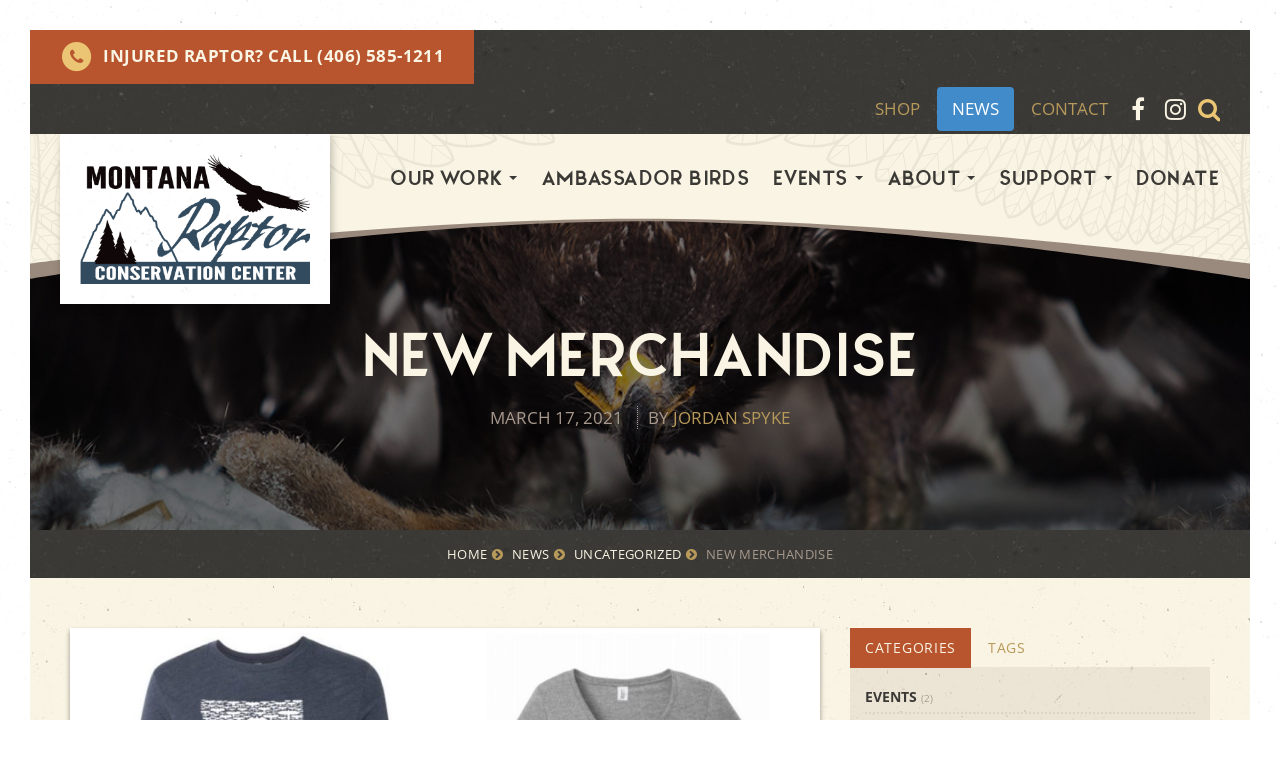

--- FILE ---
content_type: text/html; charset=UTF-8
request_url: https://montanaraptor.org/new-merchandise/
body_size: 23905
content:
<!DOCTYPE html>
<html class="no-js" lang="en-US">
<head>
  <meta charset="utf-8">
  <meta http-equiv="X-UA-Compatible" content="IE=edge">
  <title>New Merchandise - Montana Raptor Conservation Center</title><link rel="preload" as="style" href="https://fonts.googleapis.com/css?family=Open%20Sans:600,700&display=swap" /><link rel="stylesheet" href="https://fonts.googleapis.com/css?family=Open%20Sans:600,700&display=swap" media="print" onload="this.media='all'" /><noscript><link rel="stylesheet" href="https://fonts.googleapis.com/css?family=Open%20Sans:600,700&display=swap" /></noscript>
  <meta name="viewport" content="width=device-width, initial-scale=1">

  <meta name='robots' content='index, follow, max-image-preview:large, max-snippet:-1, max-video-preview:-1' />

<!-- Google Tag Manager for WordPress by gtm4wp.com -->
<script data-cfasync="false" data-pagespeed-no-defer>
	var gtm4wp_datalayer_name = "dataLayer";
	var dataLayer = dataLayer || [];
</script>
<!-- End Google Tag Manager for WordPress by gtm4wp.com -->
	<!-- This site is optimized with the Yoast SEO plugin v26.6 - https://yoast.com/wordpress/plugins/seo/ -->
	<link rel="canonical" href="https://montanaraptor.org/new-merchandise/" />
	<meta property="og:locale" content="en_US" />
	<meta property="og:type" content="article" />
	<meta property="og:title" content="New Merchandise - Montana Raptor Conservation Center" />
	<meta property="og:description" content="We added some new merchandise and restocked your favorites. All proceeds of our merchandise go to supporting our mission. We thank you for your support!  Click the clink to shop-https://store.montanaraptor.org/ &nbsp;" />
	<meta property="og:url" content="https://montanaraptor.org/new-merchandise/" />
	<meta property="og:site_name" content="Montana Raptor Conservation Center" />
	<meta property="article:published_time" content="2021-03-17T20:30:31+00:00" />
	<meta property="article:modified_time" content="2021-04-14T19:13:42+00:00" />
	<meta property="og:image" content="https://montanaraptor.org/wp-content/uploads/Social-media.jpg" />
	<meta property="og:image:width" content="1280" />
	<meta property="og:image:height" content="1280" />
	<meta property="og:image:type" content="image/jpeg" />
	<meta name="author" content="Jordan Spyke" />
	<meta name="twitter:label1" content="Written by" />
	<meta name="twitter:data1" content="Jordan Spyke" />
	<script type="application/ld+json" class="yoast-schema-graph">{"@context":"https://schema.org","@graph":[{"@type":"WebPage","@id":"https://montanaraptor.org/new-merchandise/","url":"https://montanaraptor.org/new-merchandise/","name":"New Merchandise - Montana Raptor Conservation Center","isPartOf":{"@id":"https://montanaraptor.org/#website"},"primaryImageOfPage":{"@id":"https://montanaraptor.org/new-merchandise/#primaryimage"},"image":{"@id":"https://montanaraptor.org/new-merchandise/#primaryimage"},"thumbnailUrl":"https://montanaraptor.org/wp-content/uploads/Social-media.jpg","datePublished":"2021-03-17T20:30:31+00:00","dateModified":"2021-04-14T19:13:42+00:00","author":{"@id":"https://montanaraptor.org/#/schema/person/2850f48ebbc350a46b5bc2a3eaa15767"},"breadcrumb":{"@id":"https://montanaraptor.org/new-merchandise/#breadcrumb"},"inLanguage":"en-US","potentialAction":[{"@type":"ReadAction","target":["https://montanaraptor.org/new-merchandise/"]}]},{"@type":"ImageObject","inLanguage":"en-US","@id":"https://montanaraptor.org/new-merchandise/#primaryimage","url":"https://montanaraptor.org/wp-content/uploads/Social-media.jpg","contentUrl":"https://montanaraptor.org/wp-content/uploads/Social-media.jpg","width":1280,"height":1280},{"@type":"BreadcrumbList","@id":"https://montanaraptor.org/new-merchandise/#breadcrumb","itemListElement":[{"@type":"ListItem","position":1,"name":"News","item":"https://montanaraptor.org/news/"},{"@type":"ListItem","position":2,"name":"New Merchandise"}]},{"@type":"WebSite","@id":"https://montanaraptor.org/#website","url":"https://montanaraptor.org/","name":"Montana Raptor Conservation Center","description":"","potentialAction":[{"@type":"SearchAction","target":{"@type":"EntryPoint","urlTemplate":"https://montanaraptor.org/?s={search_term_string}"},"query-input":{"@type":"PropertyValueSpecification","valueRequired":true,"valueName":"search_term_string"}}],"inLanguage":"en-US"},{"@type":"Person","@id":"https://montanaraptor.org/#/schema/person/2850f48ebbc350a46b5bc2a3eaa15767","name":"Jordan Spyke","image":{"@type":"ImageObject","inLanguage":"en-US","@id":"https://montanaraptor.org/#/schema/person/image/","url":"https://secure.gravatar.com/avatar/fbd002f7f84ce9e758fbda313850441f3bbe585f870bb177bd35982522a98aae?s=96&d=mm&r=g","contentUrl":"https://secure.gravatar.com/avatar/fbd002f7f84ce9e758fbda313850441f3bbe585f870bb177bd35982522a98aae?s=96&d=mm&r=g","caption":"Jordan Spyke"}}]}</script>
	<!-- / Yoast SEO plugin. -->


<link rel='dns-prefetch' href='//ajax.googleapis.com' />
<link rel='dns-prefetch' href='//fonts.googleapis.com' />
<link href='http://fonts.googleapis.com' rel='preconnect' />
<link href='//fonts.gstatic.com' crossorigin='' rel='preconnect' />
<link rel="alternate" title="oEmbed (JSON)" type="application/json+oembed" href="https://montanaraptor.org/wp-json/oembed/1.0/embed?url=https%3A%2F%2Fmontanaraptor.org%2Fnew-merchandise%2F" />
<link rel="alternate" title="oEmbed (XML)" type="text/xml+oembed" href="https://montanaraptor.org/wp-json/oembed/1.0/embed?url=https%3A%2F%2Fmontanaraptor.org%2Fnew-merchandise%2F&#038;format=xml" />
		<style>
			.lazyload,
			.lazyloading {
				max-width: 100%;
			}
		</style>
		<style id='wp-img-auto-sizes-contain-inline-css' type='text/css'>
img:is([sizes=auto i],[sizes^="auto," i]){contain-intrinsic-size:3000px 1500px}
/*# sourceURL=wp-img-auto-sizes-contain-inline-css */
</style>
<link rel='stylesheet' id='givewp-campaign-blocks-fonts-css' href='https://fonts.googleapis.com/css2?family=Inter%3Awght%40400%3B500%3B600%3B700&#038;display=swap&#038;ver=6.9' type='text/css' media='all' />
<style id='wp-block-library-inline-css' type='text/css'>
:root{--wp-block-synced-color:#7a00df;--wp-block-synced-color--rgb:122,0,223;--wp-bound-block-color:var(--wp-block-synced-color);--wp-editor-canvas-background:#ddd;--wp-admin-theme-color:#007cba;--wp-admin-theme-color--rgb:0,124,186;--wp-admin-theme-color-darker-10:#006ba1;--wp-admin-theme-color-darker-10--rgb:0,107,160.5;--wp-admin-theme-color-darker-20:#005a87;--wp-admin-theme-color-darker-20--rgb:0,90,135;--wp-admin-border-width-focus:2px}@media (min-resolution:192dpi){:root{--wp-admin-border-width-focus:1.5px}}.wp-element-button{cursor:pointer}:root .has-very-light-gray-background-color{background-color:#eee}:root .has-very-dark-gray-background-color{background-color:#313131}:root .has-very-light-gray-color{color:#eee}:root .has-very-dark-gray-color{color:#313131}:root .has-vivid-green-cyan-to-vivid-cyan-blue-gradient-background{background:linear-gradient(135deg,#00d084,#0693e3)}:root .has-purple-crush-gradient-background{background:linear-gradient(135deg,#34e2e4,#4721fb 50%,#ab1dfe)}:root .has-hazy-dawn-gradient-background{background:linear-gradient(135deg,#faaca8,#dad0ec)}:root .has-subdued-olive-gradient-background{background:linear-gradient(135deg,#fafae1,#67a671)}:root .has-atomic-cream-gradient-background{background:linear-gradient(135deg,#fdd79a,#004a59)}:root .has-nightshade-gradient-background{background:linear-gradient(135deg,#330968,#31cdcf)}:root .has-midnight-gradient-background{background:linear-gradient(135deg,#020381,#2874fc)}:root{--wp--preset--font-size--normal:16px;--wp--preset--font-size--huge:42px}.has-regular-font-size{font-size:1em}.has-larger-font-size{font-size:2.625em}.has-normal-font-size{font-size:var(--wp--preset--font-size--normal)}.has-huge-font-size{font-size:var(--wp--preset--font-size--huge)}.has-text-align-center{text-align:center}.has-text-align-left{text-align:left}.has-text-align-right{text-align:right}.has-fit-text{white-space:nowrap!important}#end-resizable-editor-section{display:none}.aligncenter{clear:both}.items-justified-left{justify-content:flex-start}.items-justified-center{justify-content:center}.items-justified-right{justify-content:flex-end}.items-justified-space-between{justify-content:space-between}.screen-reader-text{border:0;clip-path:inset(50%);height:1px;margin:-1px;overflow:hidden;padding:0;position:absolute;width:1px;word-wrap:normal!important}.screen-reader-text:focus{background-color:#ddd;clip-path:none;color:#444;display:block;font-size:1em;height:auto;left:5px;line-height:normal;padding:15px 23px 14px;text-decoration:none;top:5px;width:auto;z-index:100000}html :where(.has-border-color){border-style:solid}html :where([style*=border-top-color]){border-top-style:solid}html :where([style*=border-right-color]){border-right-style:solid}html :where([style*=border-bottom-color]){border-bottom-style:solid}html :where([style*=border-left-color]){border-left-style:solid}html :where([style*=border-width]){border-style:solid}html :where([style*=border-top-width]){border-top-style:solid}html :where([style*=border-right-width]){border-right-style:solid}html :where([style*=border-bottom-width]){border-bottom-style:solid}html :where([style*=border-left-width]){border-left-style:solid}html :where(img[class*=wp-image-]){height:auto;max-width:100%}:where(figure){margin:0 0 1em}html :where(.is-position-sticky){--wp-admin--admin-bar--position-offset:var(--wp-admin--admin-bar--height,0px)}@media screen and (max-width:600px){html :where(.is-position-sticky){--wp-admin--admin-bar--position-offset:0px}}

/*# sourceURL=wp-block-library-inline-css */
</style><style id='global-styles-inline-css' type='text/css'>
:root{--wp--preset--aspect-ratio--square: 1;--wp--preset--aspect-ratio--4-3: 4/3;--wp--preset--aspect-ratio--3-4: 3/4;--wp--preset--aspect-ratio--3-2: 3/2;--wp--preset--aspect-ratio--2-3: 2/3;--wp--preset--aspect-ratio--16-9: 16/9;--wp--preset--aspect-ratio--9-16: 9/16;--wp--preset--color--black: #000000;--wp--preset--color--cyan-bluish-gray: #abb8c3;--wp--preset--color--white: #ffffff;--wp--preset--color--pale-pink: #f78da7;--wp--preset--color--vivid-red: #cf2e2e;--wp--preset--color--luminous-vivid-orange: #ff6900;--wp--preset--color--luminous-vivid-amber: #fcb900;--wp--preset--color--light-green-cyan: #7bdcb5;--wp--preset--color--vivid-green-cyan: #00d084;--wp--preset--color--pale-cyan-blue: #8ed1fc;--wp--preset--color--vivid-cyan-blue: #0693e3;--wp--preset--color--vivid-purple: #9b51e0;--wp--preset--gradient--vivid-cyan-blue-to-vivid-purple: linear-gradient(135deg,rgb(6,147,227) 0%,rgb(155,81,224) 100%);--wp--preset--gradient--light-green-cyan-to-vivid-green-cyan: linear-gradient(135deg,rgb(122,220,180) 0%,rgb(0,208,130) 100%);--wp--preset--gradient--luminous-vivid-amber-to-luminous-vivid-orange: linear-gradient(135deg,rgb(252,185,0) 0%,rgb(255,105,0) 100%);--wp--preset--gradient--luminous-vivid-orange-to-vivid-red: linear-gradient(135deg,rgb(255,105,0) 0%,rgb(207,46,46) 100%);--wp--preset--gradient--very-light-gray-to-cyan-bluish-gray: linear-gradient(135deg,rgb(238,238,238) 0%,rgb(169,184,195) 100%);--wp--preset--gradient--cool-to-warm-spectrum: linear-gradient(135deg,rgb(74,234,220) 0%,rgb(151,120,209) 20%,rgb(207,42,186) 40%,rgb(238,44,130) 60%,rgb(251,105,98) 80%,rgb(254,248,76) 100%);--wp--preset--gradient--blush-light-purple: linear-gradient(135deg,rgb(255,206,236) 0%,rgb(152,150,240) 100%);--wp--preset--gradient--blush-bordeaux: linear-gradient(135deg,rgb(254,205,165) 0%,rgb(254,45,45) 50%,rgb(107,0,62) 100%);--wp--preset--gradient--luminous-dusk: linear-gradient(135deg,rgb(255,203,112) 0%,rgb(199,81,192) 50%,rgb(65,88,208) 100%);--wp--preset--gradient--pale-ocean: linear-gradient(135deg,rgb(255,245,203) 0%,rgb(182,227,212) 50%,rgb(51,167,181) 100%);--wp--preset--gradient--electric-grass: linear-gradient(135deg,rgb(202,248,128) 0%,rgb(113,206,126) 100%);--wp--preset--gradient--midnight: linear-gradient(135deg,rgb(2,3,129) 0%,rgb(40,116,252) 100%);--wp--preset--font-size--small: 13px;--wp--preset--font-size--medium: 20px;--wp--preset--font-size--large: 36px;--wp--preset--font-size--x-large: 42px;--wp--preset--spacing--20: 0.44rem;--wp--preset--spacing--30: 0.67rem;--wp--preset--spacing--40: 1rem;--wp--preset--spacing--50: 1.5rem;--wp--preset--spacing--60: 2.25rem;--wp--preset--spacing--70: 3.38rem;--wp--preset--spacing--80: 5.06rem;--wp--preset--shadow--natural: 6px 6px 9px rgba(0, 0, 0, 0.2);--wp--preset--shadow--deep: 12px 12px 50px rgba(0, 0, 0, 0.4);--wp--preset--shadow--sharp: 6px 6px 0px rgba(0, 0, 0, 0.2);--wp--preset--shadow--outlined: 6px 6px 0px -3px rgb(255, 255, 255), 6px 6px rgb(0, 0, 0);--wp--preset--shadow--crisp: 6px 6px 0px rgb(0, 0, 0);}:where(.is-layout-flex){gap: 0.5em;}:where(.is-layout-grid){gap: 0.5em;}body .is-layout-flex{display: flex;}.is-layout-flex{flex-wrap: wrap;align-items: center;}.is-layout-flex > :is(*, div){margin: 0;}body .is-layout-grid{display: grid;}.is-layout-grid > :is(*, div){margin: 0;}:where(.wp-block-columns.is-layout-flex){gap: 2em;}:where(.wp-block-columns.is-layout-grid){gap: 2em;}:where(.wp-block-post-template.is-layout-flex){gap: 1.25em;}:where(.wp-block-post-template.is-layout-grid){gap: 1.25em;}.has-black-color{color: var(--wp--preset--color--black) !important;}.has-cyan-bluish-gray-color{color: var(--wp--preset--color--cyan-bluish-gray) !important;}.has-white-color{color: var(--wp--preset--color--white) !important;}.has-pale-pink-color{color: var(--wp--preset--color--pale-pink) !important;}.has-vivid-red-color{color: var(--wp--preset--color--vivid-red) !important;}.has-luminous-vivid-orange-color{color: var(--wp--preset--color--luminous-vivid-orange) !important;}.has-luminous-vivid-amber-color{color: var(--wp--preset--color--luminous-vivid-amber) !important;}.has-light-green-cyan-color{color: var(--wp--preset--color--light-green-cyan) !important;}.has-vivid-green-cyan-color{color: var(--wp--preset--color--vivid-green-cyan) !important;}.has-pale-cyan-blue-color{color: var(--wp--preset--color--pale-cyan-blue) !important;}.has-vivid-cyan-blue-color{color: var(--wp--preset--color--vivid-cyan-blue) !important;}.has-vivid-purple-color{color: var(--wp--preset--color--vivid-purple) !important;}.has-black-background-color{background-color: var(--wp--preset--color--black) !important;}.has-cyan-bluish-gray-background-color{background-color: var(--wp--preset--color--cyan-bluish-gray) !important;}.has-white-background-color{background-color: var(--wp--preset--color--white) !important;}.has-pale-pink-background-color{background-color: var(--wp--preset--color--pale-pink) !important;}.has-vivid-red-background-color{background-color: var(--wp--preset--color--vivid-red) !important;}.has-luminous-vivid-orange-background-color{background-color: var(--wp--preset--color--luminous-vivid-orange) !important;}.has-luminous-vivid-amber-background-color{background-color: var(--wp--preset--color--luminous-vivid-amber) !important;}.has-light-green-cyan-background-color{background-color: var(--wp--preset--color--light-green-cyan) !important;}.has-vivid-green-cyan-background-color{background-color: var(--wp--preset--color--vivid-green-cyan) !important;}.has-pale-cyan-blue-background-color{background-color: var(--wp--preset--color--pale-cyan-blue) !important;}.has-vivid-cyan-blue-background-color{background-color: var(--wp--preset--color--vivid-cyan-blue) !important;}.has-vivid-purple-background-color{background-color: var(--wp--preset--color--vivid-purple) !important;}.has-black-border-color{border-color: var(--wp--preset--color--black) !important;}.has-cyan-bluish-gray-border-color{border-color: var(--wp--preset--color--cyan-bluish-gray) !important;}.has-white-border-color{border-color: var(--wp--preset--color--white) !important;}.has-pale-pink-border-color{border-color: var(--wp--preset--color--pale-pink) !important;}.has-vivid-red-border-color{border-color: var(--wp--preset--color--vivid-red) !important;}.has-luminous-vivid-orange-border-color{border-color: var(--wp--preset--color--luminous-vivid-orange) !important;}.has-luminous-vivid-amber-border-color{border-color: var(--wp--preset--color--luminous-vivid-amber) !important;}.has-light-green-cyan-border-color{border-color: var(--wp--preset--color--light-green-cyan) !important;}.has-vivid-green-cyan-border-color{border-color: var(--wp--preset--color--vivid-green-cyan) !important;}.has-pale-cyan-blue-border-color{border-color: var(--wp--preset--color--pale-cyan-blue) !important;}.has-vivid-cyan-blue-border-color{border-color: var(--wp--preset--color--vivid-cyan-blue) !important;}.has-vivid-purple-border-color{border-color: var(--wp--preset--color--vivid-purple) !important;}.has-vivid-cyan-blue-to-vivid-purple-gradient-background{background: var(--wp--preset--gradient--vivid-cyan-blue-to-vivid-purple) !important;}.has-light-green-cyan-to-vivid-green-cyan-gradient-background{background: var(--wp--preset--gradient--light-green-cyan-to-vivid-green-cyan) !important;}.has-luminous-vivid-amber-to-luminous-vivid-orange-gradient-background{background: var(--wp--preset--gradient--luminous-vivid-amber-to-luminous-vivid-orange) !important;}.has-luminous-vivid-orange-to-vivid-red-gradient-background{background: var(--wp--preset--gradient--luminous-vivid-orange-to-vivid-red) !important;}.has-very-light-gray-to-cyan-bluish-gray-gradient-background{background: var(--wp--preset--gradient--very-light-gray-to-cyan-bluish-gray) !important;}.has-cool-to-warm-spectrum-gradient-background{background: var(--wp--preset--gradient--cool-to-warm-spectrum) !important;}.has-blush-light-purple-gradient-background{background: var(--wp--preset--gradient--blush-light-purple) !important;}.has-blush-bordeaux-gradient-background{background: var(--wp--preset--gradient--blush-bordeaux) !important;}.has-luminous-dusk-gradient-background{background: var(--wp--preset--gradient--luminous-dusk) !important;}.has-pale-ocean-gradient-background{background: var(--wp--preset--gradient--pale-ocean) !important;}.has-electric-grass-gradient-background{background: var(--wp--preset--gradient--electric-grass) !important;}.has-midnight-gradient-background{background: var(--wp--preset--gradient--midnight) !important;}.has-small-font-size{font-size: var(--wp--preset--font-size--small) !important;}.has-medium-font-size{font-size: var(--wp--preset--font-size--medium) !important;}.has-large-font-size{font-size: var(--wp--preset--font-size--large) !important;}.has-x-large-font-size{font-size: var(--wp--preset--font-size--x-large) !important;}
/*# sourceURL=global-styles-inline-css */
</style>

<style id='classic-theme-styles-inline-css' type='text/css'>
/*! This file is auto-generated */
.wp-block-button__link{color:#fff;background-color:#32373c;border-radius:9999px;box-shadow:none;text-decoration:none;padding:calc(.667em + 2px) calc(1.333em + 2px);font-size:1.125em}.wp-block-file__button{background:#32373c;color:#fff;text-decoration:none}
/*# sourceURL=/wp-includes/css/classic-themes.min.css */
</style>
<link rel='stylesheet' id='categories-images-styles-css' href='/wp-content/uploads/hummingbird-assets/c179f5a49a88147c3386ed83fb68ece3.css' type='text/css' media='all' />
<link rel='stylesheet' id='page-list-style-css' href='/wp-content/uploads/hummingbird-assets/f6eec0f05ba290729f6268eeae6d6d8b.css' type='text/css' media='all' />
<link rel='stylesheet' id='responsive-lightbox-swipebox-css' href='/wp-content/plugins/responsive-lightbox/assets/swipebox/swipebox.min.css?ver=1.5.2' type='text/css' media='all' />
<link rel='stylesheet' id='wpsl-styles-css' href='/wp-content/plugins/wp-store-locator/css/styles.min.css?ver=2.2.261' type='text/css' media='all' />
<link rel='stylesheet' id='give-styles-css' href='/wp-content/uploads/hummingbird-assets/c17d016201dc6df836eff8969abad4bd.css' type='text/css' media='all' />
<style id='give-styles-inline-css' type='text/css'>
	
	body {
		--give-donor-dashboard-accent-color: #b9552e;
	}
	

/*# sourceURL=give-styles-inline-css */
</style>
<link rel='stylesheet' id='give-donation-summary-style-frontend-css' href='/wp-content/uploads/hummingbird-assets/626961ee0f2dfb4e3b944892650d41b4.css' type='text/css' media='all' />
<link rel='stylesheet' id='givewp-design-system-foundation-css' href='/wp-content/uploads/hummingbird-assets/2513fc920021d9968b794fd9b6070723.css' type='text/css' media='all' />
<link rel='stylesheet' id='give-fee-recovery-css' href='/wp-content/plugins/give-fee-recovery/assets/css/give-fee-recovery-frontend.min.css?ver=2.3.6' type='text/css' media='all' />
<link rel='stylesheet' id='give_ffm_frontend_styles-css' href='/wp-content/uploads/hummingbird-assets/93af74424fdafa8c6233f2a4fed22643.css' type='text/css' media='all' />
<link rel='stylesheet' id='give_ffm_datepicker_styles-css' href='/wp-content/uploads/hummingbird-assets/e2db911aa7c2da0960afd4ca915bb145.css' type='text/css' media='all' />
<link rel='stylesheet' id='give-tributes-css' href='/wp-content/plugins/give-tributes/assets/css/give-tributes-public.min.css?ver=2.3.0' type='text/css' media='all' />
<link rel='stylesheet' id='give_recurring_css-css' href='/wp-content/plugins/give-recurring/assets/css/give-recurring.min.css?ver=2.16.0' type='text/css' media='all' />
<link rel='stylesheet' id='roots_main-css' href='/wp-content/themes/roots/assets/css/main.min.css?ver=9880649384aea9f1ee166331c0a30daa' type='text/css' media='all' />
<link rel='stylesheet' id='app-css' href='/wp-content/uploads/hummingbird-assets/bc484abe8d820e9453c40ba2b0fbc61e.css' type='text/css' media='all' />
<link rel='stylesheet' id='fontawesome-css' href='/wp-content/themes/roots/assets/css/font-awesome.min.css' type='text/css' media='all' />
<link rel='stylesheet' id='animate-css' href='/wp-content/uploads/hummingbird-assets/d53bcf50152c30df4f94208d7409b58b.css' type='text/css' media='all' />
<script type="text/javascript" src="//ajax.googleapis.com/ajax/libs/jquery/1.11.0/jquery.min.js" id="jquery-js"></script>
<script>window.jQuery || document.write('<script src="https://montanaraptor.org/wp-content/themes/roots/assets/js/vendor/jquery-1.11.0.min.js"><\/script>')</script>
<script type="text/javascript" src="/wp-includes/js/jquery/ui/core.min.js?ver=1.13.3" id="jquery-ui-core-js"></script>
<script type="text/javascript" src="/wp-includes/js/jquery/ui/datepicker.min.js?ver=1.13.3" id="jquery-ui-datepicker-js"></script>
<script type="text/javascript" id="jquery-ui-datepicker-js-after">
/* <![CDATA[ */
jQuery(function(jQuery){jQuery.datepicker.setDefaults({"closeText":"Close","currentText":"Today","monthNames":["January","February","March","April","May","June","July","August","September","October","November","December"],"monthNamesShort":["Jan","Feb","Mar","Apr","May","Jun","Jul","Aug","Sep","Oct","Nov","Dec"],"nextText":"Next","prevText":"Previous","dayNames":["Sunday","Monday","Tuesday","Wednesday","Thursday","Friday","Saturday"],"dayNamesShort":["Sun","Mon","Tue","Wed","Thu","Fri","Sat"],"dayNamesMin":["S","M","T","W","T","F","S"],"dateFormat":"MM d, yy","firstDay":0,"isRTL":false});});
//# sourceURL=jquery-ui-datepicker-js-after
/* ]]> */
</script>
<script type="text/javascript" src="/wp-includes/js/jquery/ui/mouse.min.js?ver=1.13.3" id="jquery-ui-mouse-js"></script>
<script type="text/javascript" src="/wp-includes/js/jquery/ui/slider.min.js?ver=1.13.3" id="jquery-ui-slider-js"></script>
<script type="text/javascript" src="/wp-includes/js/clipboard.min.js?ver=2.0.11" id="clipboard-js"></script>
<script type="text/javascript" src="/wp-includes/js/plupload/moxie.min.js?ver=1.3.5.1" id="moxiejs-js"></script>
<script type="text/javascript" src="/wp-includes/js/plupload/plupload.min.js?ver=2.1.9" id="plupload-js"></script>
<script type="text/javascript" src="/wp-includes/js/underscore.min.js?ver=1.13.7" id="underscore-js"></script>
<script type="text/javascript" src="/wp-includes/js/dist/dom-ready.min.js?ver=f77871ff7694fffea381" id="wp-dom-ready-js"></script>
<script type="text/javascript" src="/wp-includes/js/dist/hooks.min.js?ver=dd5603f07f9220ed27f1" id="wp-hooks-js"></script>
<script type="text/javascript" src="/wp-includes/js/dist/i18n.min.js?ver=c26c3dc7bed366793375" id="wp-i18n-js"></script>
<script type="text/javascript" id="wp-i18n-js-after">
/* <![CDATA[ */
wp.i18n.setLocaleData( { 'text direction\u0004ltr': [ 'ltr' ] } );
//# sourceURL=wp-i18n-js-after
/* ]]> */
</script>
<script type="text/javascript" src="/wp-includes/js/dist/a11y.min.js?ver=cb460b4676c94bd228ed" id="wp-a11y-js"></script>
<script type="text/javascript" id="plupload-handlers-js-extra">
/* <![CDATA[ */
var pluploadL10n = {"queue_limit_exceeded":"You have attempted to queue too many files.","file_exceeds_size_limit":"%s exceeds the maximum upload size for this site.","zero_byte_file":"This file is empty. Please try another.","invalid_filetype":"This file cannot be processed by the web server.","not_an_image":"This file is not an image. Please try another.","image_memory_exceeded":"Memory exceeded. Please try another smaller file.","image_dimensions_exceeded":"This is larger than the maximum size. Please try another.","default_error":"An error occurred in the upload. Please try again later.","missing_upload_url":"There was a configuration error. Please contact the server administrator.","upload_limit_exceeded":"You may only upload 1 file.","http_error":"Unexpected response from the server. The file may have been uploaded successfully. Check in the Media Library or reload the page.","http_error_image":"The server cannot process the image. This can happen if the server is busy or does not have enough resources to complete the task. Uploading a smaller image may help. Suggested maximum size is 2560 pixels.","upload_failed":"Upload failed.","big_upload_failed":"Please try uploading this file with the %1$sbrowser uploader%2$s.","big_upload_queued":"%s exceeds the maximum upload size for the multi-file uploader when used in your browser.","io_error":"IO error.","security_error":"Security error.","file_cancelled":"File canceled.","upload_stopped":"Upload stopped.","dismiss":"Dismiss","crunching":"Crunching\u2026","deleted":"moved to the Trash.","error_uploading":"\u201c%s\u201d has failed to upload.","unsupported_image":"This image cannot be displayed in a web browser. For best results convert it to JPEG before uploading.","noneditable_image":"The web server cannot generate responsive image sizes for this image. Convert it to JPEG or PNG before uploading.","file_url_copied":"The file URL has been copied to your clipboard"};
//# sourceURL=plupload-handlers-js-extra
/* ]]> */
</script>
<script type="text/javascript" src="/wp-includes/js/plupload/handlers.min.js?ver=6.9" id="plupload-handlers-js"></script>
<script type="text/javascript" id="give_ffm_frontend-js-extra">
/* <![CDATA[ */
var give_ffm_frontend = {"ajaxurl":"https://montanaraptor.org/wp-admin/admin-ajax.php","error_message":"Please complete all required fields","submit_button_text":"Donate Now","nonce":"3d32dde3a3","confirmMsg":"Are you sure?","i18n":{"timepicker":{"choose_time":"Choose Time","time":"Time","hour":"Hour","minute":"Minute","second":"Second","done":"Done","now":"Now"},"repeater":{"max_rows":"You have added the maximum number of fields allowed."}},"plupload":{"url":"https://montanaraptor.org/wp-admin/admin-ajax.php?nonce=76a5e8b6b1","flash_swf_url":"https://montanaraptor.org/wp-includes/js/plupload/plupload.flash.swf","filters":[{"title":"Allowed Files","extensions":"*"}],"multipart":true,"urlstream_upload":true}};
//# sourceURL=give_ffm_frontend-js-extra
/* ]]> */
</script>
<script type="text/javascript" src="/wp-content/uploads/hummingbird-assets/909f5131e7cdc5ba7344f3fa8500be2a.js" id="give_ffm_frontend-js"></script>
<script type="text/javascript" id="give-tributes-common-js-extra">
/* <![CDATA[ */
var give_tributes_common_vars = {"give_tribute_characters_left":"Characters left","ajax_url":"https://montanaraptor.org/wp-admin/admin-ajax.php","give_tribute_receipt_limit_exceed":"Sorry! You cannot add notify people more than 5."};
//# sourceURL=give-tributes-common-js-extra
/* ]]> */
</script>
<script type="text/javascript" src="/wp-content/plugins/give-tributes/assets/js/give-tributes-common.min.js?ver=2.3.0" id="give-tributes-common-js"></script>
<script type="text/javascript" src="/wp-content/plugins/responsive-lightbox/assets/infinitescroll/infinite-scroll.pkgd.min.js?ver=4.0.1" id="responsive-lightbox-infinite-scroll-js"></script>
<script type="text/javascript" id="give-js-extra">
/* <![CDATA[ */
var give_global_vars = {"ajaxurl":"https://montanaraptor.org/wp-admin/admin-ajax.php","checkout_nonce":"21c2b10d41","currency":"USD","currency_sign":"$","currency_pos":"before","thousands_separator":",","decimal_separator":".","no_gateway":"Please select a payment method.","bad_minimum":"The minimum custom donation amount for this form is","bad_maximum":"The maximum custom donation amount for this form is","general_loading":"Loading...","purchase_loading":"Please Wait...","textForOverlayScreen":"\u003Ch3\u003EProcessing...\u003C/h3\u003E\u003Cp\u003EThis will only take a second!\u003C/p\u003E","number_decimals":"2","is_test_mode":"","give_version":"4.13.2","magnific_options":{"main_class":"give-modal","close_on_bg_click":false},"form_translation":{"payment-mode":"Please select payment mode.","give_first":"Please enter your first name.","give_last":"Please enter your last name.","give_email":"Please enter a valid email address.","give_user_login":"Invalid email address or username.","give_user_pass":"Enter a password.","give_user_pass_confirm":"Enter the password confirmation.","give_agree_to_terms":"You must agree to the terms and conditions."},"confirm_email_sent_message":"Please check your email and click on the link to access your complete donation history.","ajax_vars":{"ajaxurl":"https://montanaraptor.org/wp-admin/admin-ajax.php","ajaxNonce":"cdab8d7901","loading":"Loading","select_option":"Please select an option","default_gateway":"manual","permalinks":"1","number_decimals":2},"cookie_hash":"a657c0b1ead53cc831f94a345eeb16ad","session_nonce_cookie_name":"wp-give_session_reset_nonce_a657c0b1ead53cc831f94a345eeb16ad","session_cookie_name":"wp-give_session_a657c0b1ead53cc831f94a345eeb16ad","delete_session_nonce_cookie":"0"};
var giveApiSettings = {"root":"https://montanaraptor.org/wp-json/give-api/v2/","rest_base":"give-api/v2"};
//# sourceURL=give-js-extra
/* ]]> */
</script>
<script type="text/javascript" src="/wp-content/uploads/hummingbird-assets/c8f28347bdcb72e3c1c3c5cc6d89ed13.js" id="give-js"></script>
<script type="text/javascript" id="give-js-after">
/* <![CDATA[ */
	
	( function( $ ) {
		window.addEventListener( 'message', function( event ) {
			if ( event.data.includes( 'giveEmbedFormContentLoaded' ) ) {
				// Trigger a window resize event to get the iframe to resize
				window.dispatchEvent( new Event( 'resize' ) );
			}
		} );
	} )( jQuery );
	
	
//# sourceURL=give-js-after
/* ]]> */
</script>
<script type="text/javascript" id="give-fee-recovery-js-extra">
/* <![CDATA[ */
var give_fee_recovery_object = {"give_fee_zero_based_currency":"[\"JPY\",\"KRW\",\"CLP\",\"ISK\",\"BIF\",\"DJF\",\"GNF\",\"KHR\",\"KPW\",\"LAK\",\"LKR\",\"MGA\",\"MZN\",\"VUV\"]"};
//# sourceURL=give-fee-recovery-js-extra
/* ]]> */
</script>
<script type="text/javascript" src="/wp-content/plugins/give-fee-recovery/assets/js/give-fee-recovery-public.min.js?ver=2.3.6" id="give-fee-recovery-js"></script>
<script type="text/javascript" src="/wp-content/plugins/give-tributes/assets/js/give-tributes-public.min.js?ver=2.3.0" id="give-tributes-js"></script>
<script type="text/javascript" id="give_recurring_script-js-extra">
/* <![CDATA[ */
var Give_Recurring_Vars = {"email_access":"1","pretty_intervals":{"1":"Every","2":"Every two","3":"Every three","4":"Every four","5":"Every five","6":"Every six"},"pretty_periods":{"day":"Daily","week":"Weekly","month":"Monthly","quarter":"Quarterly","half-year":"Semi-Annually","year":"Yearly"},"messages":{"daily_forbidden":"The selected payment method does not support daily recurring giving. Please select another payment method or supported giving frequency.","confirm_cancel":"Are you sure you want to cancel this subscription?"},"multi_level_message_pre_text":"You have chosen to donate"};
//# sourceURL=give_recurring_script-js-extra
/* ]]> */
</script>
<script type="text/javascript" src="/wp-content/plugins/give-recurring/assets/js/give-recurring.min.js?ver=2.16.0" id="give_recurring_script-js"></script>
<script type="text/javascript" src="/wp-content/themes/roots/assets/js/vendor/modernizr-2.7.0.min.js" id="modernizr-js"></script>
<script type="text/javascript" src="/wp-content/themes/roots/assets/js/jquery.stellar.min.js" id="parallax-js"></script>
<script type="text/javascript" src="/wp-content/themes/roots/assets/js/instafeed.min.js" id="instafeed-js"></script>
<script type="text/javascript" src="/wp-content/themes/roots/assets/js/wow.min.js" id="wow-js"></script>
<link rel="https://api.w.org/" href="https://montanaraptor.org/wp-json/" /><link rel="alternate" title="JSON" type="application/json" href="https://montanaraptor.org/wp-json/wp/v2/posts/6046" /><meta name="generator" content="Give v4.13.2" />

<!-- Google Tag Manager for WordPress by gtm4wp.com -->
<!-- GTM Container placement set to automatic -->
<script data-cfasync="false" data-pagespeed-no-defer type="text/javascript">
	var dataLayer_content = {"pagePostType":"post","pagePostType2":"single-post","pageCategory":["uncategorized"],"pagePostAuthor":"Jordan Spyke"};
	dataLayer.push( dataLayer_content );
</script>
<script data-cfasync="false" data-pagespeed-no-defer type="text/javascript">
(function(w,d,s,l,i){w[l]=w[l]||[];w[l].push({'gtm.start':
new Date().getTime(),event:'gtm.js'});var f=d.getElementsByTagName(s)[0],
j=d.createElement(s),dl=l!='dataLayer'?'&l='+l:'';j.async=true;j.src=
'//www.googletagmanager.com/gtm.js?id='+i+dl;f.parentNode.insertBefore(j,f);
})(window,document,'script','dataLayer','GTM-5LSV2NFN');
</script>
<!-- End Google Tag Manager for WordPress by gtm4wp.com -->		<script>
			document.documentElement.className = document.documentElement.className.replace('no-js', 'js');
		</script>
				<style>
			.no-js img.lazyload {
				display: none;
			}

			figure.wp-block-image img.lazyloading {
				min-width: 150px;
			}

			.lazyload,
			.lazyloading {
				--smush-placeholder-width: 100px;
				--smush-placeholder-aspect-ratio: 1/1;
				width: var(--smush-image-width, var(--smush-placeholder-width)) !important;
				aspect-ratio: var(--smush-image-aspect-ratio, var(--smush-placeholder-aspect-ratio)) !important;
			}

						.lazyload, .lazyloading {
				opacity: 0;
			}

			.lazyloaded {
				opacity: 1;
				transition: opacity 400ms;
				transition-delay: 0ms;
			}

					</style>
					<link rel="preload" href="https://montanaraptor.org/wp-content/plugins/wordpress-popup/assets/hustle-ui/fonts/hustle-icons-font.woff2" as="font" type="font/woff2" crossorigin>
		<style media="print" type="text/css">div.faq_answer { display: block!important; }p.faq_nav { display: none; }</style>  
  
  
  <link rel="alternate" type="application/rss+xml" title="Montana Raptor Conservation Center Feed" href="https://montanaraptor.org/feed/">
  <!-- HTML5 Shim and Respond.js IE8 support of HTML5 elements and media queries -->
  <!-- WARNING: Respond.js doesn't work if you view the page via file:// -->
  <!--[if lt IE 9]>
    <script async src="/wp-content/themes/roots/assets/js/html5shiv.js"></script>
    <script async src="/wp-content/themes/roots/assets/js/respond.js"></script>
  <![endif]-->

<link rel='stylesheet' id='hustle_icons-css' href='/wp-content/plugins/wordpress-popup/assets/hustle-ui/css/hustle-icons.min.css?ver=7.8.7' type='text/css' media='all' />
<link rel='stylesheet' id='hustle_global-css' href='/wp-content/plugins/wordpress-popup/assets/hustle-ui/css/hustle-global.min.css?ver=7.8.7' type='text/css' media='all' />
<link rel='stylesheet' id='hustle_info-css' href='/wp-content/plugins/wordpress-popup/assets/hustle-ui/css/hustle-info.min.css?ver=7.8.7' type='text/css' media='all' />
<link rel='stylesheet' id='hustle_popup-css' href='/wp-content/plugins/wordpress-popup/assets/hustle-ui/css/hustle-popup.min.css?ver=7.8.7' type='text/css' media='all' />
<link rel='stylesheet' id='hustle-fonts-css' href='https://fonts.bunny.net/css?family=Open+Sans%3A700%2Cregular%2Cbold&#038;display=swap&#038;ver=1.0' type='text/css' media='all' />
</head>

<body class="wp-singular post-template-default single single-post postid-6046 single-format-standard wp-theme-roots give-recurring new-merchandise">

    <!--[if lt IE 8]>
    <div class="alert alert-warning">
      You are using an <strong>outdated</strong> browser. Please <a href="http://browsehappy.com/">upgrade your browser</a> to improve your experience.    </div>
    <![endif]-->

	<script>
( function( $ ) {
	/* Function to detect the height of the site header and give the main rotator/featured image a margin of the value
	function dynamicCSS(){
		var headerHeight = jQuery('.header-wrapper').height();

		jQuery(".slider-container").css({"margin-top": headerHeight});
		jQuery(".section-page-header").css({"margin-top": headerHeight});
	}*/

	jQuery(function () {

		// Call dynamic CSS function
		//dynamicCSS();

        // Remove Search if user Resets Form or hits Escape
		jQuery('body, .navbar-top-collapse form[role="search"] button[type="reset"]').on('click keyup', function(event) {
			// console.log(event.currentTarget);

			if (event.which == 27 && jQuery('.navbar-top-collapse form[role="search"]').hasClass('active') ||
				jQuery(event.currentTarget).attr('type') == 'reset') {
				closeSearch();
			}
		});

		function closeSearch() {
            var $form = jQuery('.navbar-top-collapse form[role="search"].active')
    		$form.find('input').val('');
			$form.removeClass('active');
		}

		// Show Search if form is not active // event.preventDefault() is important, this prevents the form from submitting
		jQuery(document).on('click', '.navbar-top-collapse form[role="search"]:not(.active) button[type="submit"]', function(event) {
			event.preventDefault();
			var $form = jQuery(this).closest('form'),
				$input = $form.find('input');
			$form.addClass('active');
			$input.focus();

		});

		// ADD SLIDEDOWN ANIMATION TO DROPDOWN Menus //
		$( '.dropdown' ).on( 'show.bs.dropdown', function( e ) {
			const $dropdown  = $( this );
			const $menu      = $dropdown.find( '.dropdown-menu' ).first();
			const isMegaMenu = $dropdown.hasClass( 'mega-menu' );

			// Stop any running animation
			$menu.stop( true, true );

			if ( isMegaMenu ) {
				// Manually slide down using flex layout height (instead of slideDown()'s block height)
				$menu
					.css( {
						display:  'flex',
						overflow: 'hidden',
						height:   0,
					} )
					.animate( {
						height: $menu[0].scrollHeight,
					}, {
						complete: function() {
							$menu.css( 'height', '' );  // clear inline height
						},
					} );
			} else {
				$menu.slideDown();
			}
		} );

		// ADD SLIDEUP ANIMATION TO DROPDOWN Menus //
		jQuery('.dropdown').on('hide.bs.dropdown', function(e){
			jQuery(this).find('.dropdown-menu').first().stop(true, true).slideUp();
		});

    });

	/* Call dynamic css function on window resize
	jQuery(window).resize(function() {
		dynamicCSS();
	});*/

	jQuery(function () {
		jQuery('a[href="#search"]').on('click', function(event) {
			event.preventDefault();
			jQuery('#search').addClass('open');
			jQuery('#search > form > input[type="search"]').focus();
		});

		jQuery('#search, #search button.close').on('click keyup', function(event) {
			if (event.target == this || event.target.className == 'close' || event.keyCode == 27) {
				jQuery(this).removeClass('open');
			}
		});
	});
} )( jQuery );
</script>


<header class="header-wrapper navbar-fixed-top">

	<div class="banner navbar navbar-top navbar-static-top bg-distress-gray section-dark" role="banner">
		<div class="navbar-top--left">
			<div class="emergency">
				<span class="fa-stack fa-lg">
					<i class="fa fa-circle fa-stack-2x"></i>
					<i class="fa fa-phone fa-stack-1x fa-inverse"></i>
				</span>
				Injured Raptor? Call <a class="emergency-phone" href="tel:4065851211">(406) 585-1211</a>
			</div>
		</div>
		<div class="navbar-top--right hidden-xs">
			<div class="navbar-top-container">
				<nav role="navigation">
					<ul id="menu-top-navigation" class="nav nav-pills navbar-right"><li class="menu-shop"><a target="_blank" href="https://store.montanaraptor.org/">Shop</a></li>
<li class="active menu-news"><a href="https://montanaraptor.org/news/">News</a></li>
<li class="menu-contact"><a href="https://montanaraptor.org/contact/">Contact</a></li>
</ul>				</nav>
			</div>
			<div class="social-nav-container hidden-sm">
				<ul class="social-container">
					<li><a href="https://www.facebook.com/MontanaRaptor/" target="_blank" class="social fb"><i class="fa fa-facebook"></i></a></li>
					<li><a href="https://www.instagram.com/montanaraptorcenter/" target="_blank" class="social instagram"><i class="fa fa-instagram"></i></a></li>
					<li><a href="#search" class="search-btn"><i class="fa fa-search"></i></a></li>
				</ul>
			</div>
		</div>
	</div>

    <div class="masthead">
        <div class="banner navbar navbar-default navbar-static-top" role="banner">

            <div class="container-fluid container-md-height">
				<div class="row row-md-height">

					<div class="col-md-3 col-md-height col-middle">
						<a href="https://montanaraptor.org">
							<img data-src="/wp-content/themes/roots/assets/img/logo.png" class="logo img-responsive bg-distress-white lazyload" alt="Montana Raptor Conservation Center" src="[data-uri]" style="--smush-placeholder-width: 350px; --smush-placeholder-aspect-ratio: 350/198;">
						</a>
					</div>

					<div class="col-md-9 col-md-height col-middle">
						<div class="banner navbar navbar-default navbar-static-top" role="banner">

							<div class="navbar-header">
							  <button type="button" class="navbar-toggle collapsed" data-toggle="collapse" data-target=".navbar-collapse" aria-expanded="false" aria-controls="navbar">
								<span class="sr-only">Toggle navigation</span>
								<span class="icon-bar top-bar"></span>
								<span class="icon-bar middle-bar"></span>
								<span class="icon-bar bottom-bar"></span>
							  </button>
							  <a class="navbar-brand visible-xs" href="#" data-toggle="collapse" data-target=".navbar-collapse">Menu</a>
							</div>

							<nav class="collapse navbar-collapse" role="navigation">
								<ul id="menu-top-navigation-1" class="nav navbar-nav navbar-right visible-xs"><li class="menu-shop"><a target="_blank" href="https://store.montanaraptor.org/">Shop</a></li>
<li class="active menu-news"><a href="https://montanaraptor.org/news/">News</a></li>
<li class="menu-contact"><a href="https://montanaraptor.org/contact/">Contact</a></li>
</ul>
								<ul id="menu-primary-navigation" class="nav navbar-nav navbar-right"><li class="mega-menu dropdown menu-our-work"><a class="dropdown-toggle" data-toggle="dropdown" data-target="#" href="#">Our Work <b class="caret"></b></a>
<ul class="dropdown-menu">
	<li class="dropdown menu-education"><a href="https://montanaraptor.org/education/">Education</a>
<ul class="dropdown-menu">
		<li class="menu-education-programs"><a href="https://montanaraptor.org/education/education-programs/">Education Programs</a></li>
		<li class="menu-lead-poisoning-information"><a href="https://montanaraptor.org/education/lead-poisoning-information/">Lead Poisoning Information</a></li>
		<li class="menu-visit-mrcc"><a href="https://montanaraptor.org/education/visit-mrcc/">Visit MRCC</a></li>
		<li class="menu-owl-sounds-of-montana"><a href="https://montanaraptor.org/owl-sounds/">Owl Sounds of Montana</a></li>
		<li class="menu-migrating-raptors-of-mt"><a href="https://montanaraptor.org/migrating-raptors/">Migrating Raptors of MT</a></li>
	</ul>
</li>
	<li class="dropdown menu-conservation"><a href="https://montanaraptor.org/conservation/">Conservation</a>
<ul class="dropdown-menu">
		<li class="menu-help-conserve-raptors"><a href="https://montanaraptor.org/conservation/help-conserve-raptors/">Help Conserve Raptors</a></li>
		<li class="menu-research-studies"><a href="https://montanaraptor.org/conservation/research-studies/">Research Studies</a></li>
	</ul>
</li>
	<li class="dropdown menu-rescue-rehab"><a href="https://montanaraptor.org/rescue-rehab/">Rescue + Rehab</a>
<ul class="dropdown-menu">
		<li class="menu-rehabilitation"><a href="https://montanaraptor.org/rescue-rehab/rehabilitation/">Rehabilitation</a></li>
		<li class="menu-rescues"><a href="https://montanaraptor.org/rescue-rehab/rescues/">Rescues</a></li>
	</ul>
</li>
</ul>
</li>
<li class="menu-ambassador-birds"><a href="https://montanaraptor.org/education-birds/">Ambassador Birds</a></li>
<li class="dropdown menu-events"><a class="dropdown-toggle" data-toggle="dropdown" data-target="#" href="https://montanaraptor.org/events/">Events <b class="caret"></b></a>
<ul class="dropdown-menu">
	<li class="menu-museum-of-the-rockies"><a href="https://montanaraptor.org/events/museum-of-the-rockies/">Museum of the Rockies</a></li>
	<li class="menu-bridger-bowl-raptor-fest"><a href="https://montanaraptor.org/events/bridger-bowl-raptor-fest-2026/">Bridger Bowl Raptor Fest</a></li>
	<li class="menu-bowling-for-birds"><a href="https://montanaraptor.org/events/bowling-for-birds/">Bowling for Birds</a></li>
	<li class="menu-talon-talks"><a href="https://montanaraptor.org/events/talon-talks/">Talon Talks</a></li>
</ul>
</li>
<li class="dropdown menu-about"><a class="dropdown-toggle" data-toggle="dropdown" data-target="#" href="https://montanaraptor.org/about/">About <b class="caret"></b></a>
<ul class="dropdown-menu">
	<li class="menu-about-mrcc"><a href="https://montanaraptor.org/about/">About MRCC</a></li>
	<li class="menu-facilities"><a href="https://montanaraptor.org/about/facilities/">Facilities</a></li>
	<li class="menu-employment"><a href="https://montanaraptor.org/about/employment/">Employment</a></li>
	<li class="menu-faqs"><a href="https://montanaraptor.org/about/faqs/">FAQs</a></li>
	<li class="menu-accountability"><a href="https://montanaraptor.org/about/accountability/">Accountability</a></li>
	<li class="menu-staff-and-board"><a href="https://montanaraptor.org/about/staff/">Staff and Board</a></li>
</ul>
</li>
<li class="dropdown menu-support"><a class="dropdown-toggle" data-toggle="dropdown" data-target="#" href="#">Support <b class="caret"></b></a>
<ul class="dropdown-menu">
	<li class="menu-adopt-a-raptor"><a href="https://montanaraptor.org/support/adopt-a-raptor/">Adopt-a-Raptor</a></li>
	<li class="menu-wish-lists"><a href="https://montanaraptor.org/support/wish-list/">Wish Lists</a></li>
	<li class="menu-volunteer-opportunities"><a href="https://montanaraptor.org/support/volunteer-opportunities/">Volunteer Opportunities</a></li>
	<li class="menu-raptor-specialty-license-plates"><a href="https://montanaraptor.org/support/raptor-specialty-license-plates/">Raptor Specialty License Plates</a></li>
	<li class="menu-partners"><a href="https://montanaraptor.org/support/partners/">Partners</a></li>
</ul>
</li>
<li class="menu-donate"><a href="https://montanaraptor.org/support/donate/">Donate</a></li>
</ul>							</nav>

						</div>
					</div>

				</div>
			</div>

        </div>
    </div>

    <!-- Search Modal -->
    <div id="search">
        <button type="button" class="close"><i class="fa fa-close"></i></button>
        <form>
            <input type="search" value="" name="s" placeholder="what are you looking for?" />
            <button type="submit" class="btn btn-primary">Search</button>
        </form>
    </div>

</header>

	
<section class="section-page-header featured-default lazyload" data-stellar-background-ratio="0.5" style="background-image:inherit;" data-bg-image="url(&#039;https://montanaraptor.org/wp-content/themes/roots/assets/img/default-parallax_image.jpg&#039;)">
    <div class="page-header-container">
        <div class="container">
            <div class="page-header">

				
                    <h1>New Merchandise</h1>

                    <div class="entry-meta">
                        <span class="entry-date">
                            <time class="published" datetime="2021-03-17T14:30:31-06:00">March 17, 2021</time>
                        </span>
                        <span class="entry-author">
                            By <a href="https://montanaraptor.org/author/jordan-spyke/" rel="author" class="fn">Jordan Spyke</a>
                        </span>
                    </div>

                
            </div>
        </div>
    </div>
</section>

<section class="section-breadcrumbs bg-distress-gray hidden-xs">
	<div class="container">
    	<div class="row">
        	<div class="col-sm-12">
				<span property="itemListElement" typeof="ListItem"><a property="item" typeof="WebPage" title="Go to Montana Raptor Conservation Center." href="https://montanaraptor.org" class="home" ><span property="name">Home</span></a><meta property="position" content="1"></span><i class="fa fa-chevron-circle-right"></i> <span property="itemListElement" typeof="ListItem"><a property="item" typeof="WebPage" title="Go to News." href="https://montanaraptor.org/news/" class="post-root post post-post" ><span property="name">News</span></a><meta property="position" content="2"></span><i class="fa fa-chevron-circle-right"></i> <span property="itemListElement" typeof="ListItem"><a property="item" typeof="WebPage" title="Go to the Uncategorized Category archives." href="https://montanaraptor.org/category/uncategorized/" class="taxonomy category" ><span property="name">Uncategorized</span></a><meta property="position" content="3"></span><i class="fa fa-chevron-circle-right"></i> <span property="itemListElement" typeof="ListItem"><span property="name" class="post post-post current-item">New Merchandise</span><meta property="url" content="https://montanaraptor.org/new-merchandise/"><meta property="position" content="4"></span>           	</div>
      	</div>
    </div>
</section>

	<section class="section-content bg-distress-beige" role="document">

        <div class="container">
            <div class="row">
              <main class="main col-md-8" role="main">

                <div class="main-content">
                      <article class="post-6046 post type-post status-publish format-standard has-post-thumbnail hentry category-uncategorized">
  
	<img width="1024" height="1024" src="https://montanaraptor.org/wp-content/uploads/Social-media-1024x1024.jpg" class="img-responsive img-thumbnail featured entry-image wp-post-image" alt="" decoding="async" fetchpriority="high" srcset="https://montanaraptor.org/wp-content/uploads/Social-media-1024x1024.jpg 1024w, https://montanaraptor.org/wp-content/uploads/Social-media-300x300.jpg 300w, https://montanaraptor.org/wp-content/uploads/Social-media-150x150.jpg 150w, https://montanaraptor.org/wp-content/uploads/Social-media-100x100.jpg 100w, https://montanaraptor.org/wp-content/uploads/Social-media-278x278.jpg 278w, https://montanaraptor.org/wp-content/uploads/Social-media-200x200.jpg 200w, https://montanaraptor.org/wp-content/uploads/Social-media-66x66.jpg 66w, https://montanaraptor.org/wp-content/uploads/Social-media-740x740.jpg 740w, https://montanaraptor.org/wp-content/uploads/Social-media-261x261.jpg 261w, https://montanaraptor.org/wp-content/uploads/Social-media.jpg 1280w" sizes="(max-width: 1024px) 100vw, 1024px">    <div class="entry-content">
      <p>We added some new merchandise and restocked your favorites. All proceeds of our merchandise go to supporting our mission. We thank you for your support!  Click the clink to shop-<a href="https://store.montanaraptor.org/">https://store.montanaraptor.org/</a></p>
<p>&nbsp;</p>
    </div>
    <footer>
          </footer>

  </article>
                </div>

              </main><!-- /.main -->
                              <aside class="sidebar col-md-4" role="complementary">
                  <script>
	jQuery('#tabs-blog a').click(function (e) {
	  e.preventDefault()
	  jQuery(this).tab('show')
	});
</script>

<section class="widget widget-blog-categories">
    <div class="widget-content">
    	
        <!-- Nav tabs -->
        <ul id="tabs-blog" class="nav nav-tabs" role="tablist">
            <li role="presentation" class="active"><a href="#tab-categories" aria-controls="home" role="tab" data-toggle="tab">Categories</a></li>
            <li role="presentation"><a href="#tab-tags" aria-controls="profile" role="tab" data-toggle="tab">Tags</a></li>
        </ul>
        
        <!-- Tab panes -->
        <div class="tab-content">
            <div role="tabpanel" class="tab-pane active" id="tab-categories">
            	<ul class="nav nav-stacked">
						<li class="cat-item cat-item-109"><a href="https://montanaraptor.org/category/events/">Events <span class="count">(2)</span></a>
</li>
	<li class="cat-item cat-item-116"><a href="https://montanaraptor.org/category/media-publications/">Media Publications <span class="count">(3)</span></a>
</li>
	<li class="cat-item cat-item-111"><a href="https://montanaraptor.org/category/newsletters/">Newsletters <span class="count">(0)</span></a>
</li>
	<li class="cat-item cat-item-107"><a href="https://montanaraptor.org/category/releases/">Releases <span class="count">(4)</span></a>
</li>
	<li class="cat-item cat-item-108"><a href="https://montanaraptor.org/category/rescues/">Rescues <span class="count">(3)</span></a>
</li>
	<li class="cat-item cat-item-110"><a href="https://montanaraptor.org/category/statistic-updates/">Statistic Updates <span class="count">(0)</span></a>
</li>
	<li class="cat-item cat-item-1"><a href="https://montanaraptor.org/category/uncategorized/">Uncategorized <span class="count">(42)</span></a>
</li>
                </ul>
                
            </div>
            <div role="tabpanel" class="tab-pane" id="tab-tags">
            	
				<a href="/tag/article/" class="tag-cloud-link tag-link-119 tag-link-position-1" style="font-size: 9px;" aria-label="article (1 item)">article</a>
<a href="/tag/media/" class="tag-cloud-link tag-link-121 tag-link-position-2" style="font-size: 22px;" aria-label="media (2 items)">media</a>
<a href="/tag/publication/" class="tag-cloud-link tag-link-120 tag-link-position-3" style="font-size: 9px;" aria-label="publication (1 item)">publication</a>
<a href="/tag/publications/" class="tag-cloud-link tag-link-123 tag-link-position-4" style="font-size: 9px;" aria-label="publications (1 item)">publications</a>
<a href="/tag/release/" class="tag-cloud-link tag-link-118 tag-link-position-5" style="font-size: 9px;" aria-label="release (1 item)">release</a>
<a href="/tag/status/" class="tag-cloud-link tag-link-122 tag-link-position-6" style="font-size: 9px;" aria-label="status (1 item)">status</a>
<a href="/tag/story/" class="tag-cloud-link tag-link-117 tag-link-position-7" style="font-size: 9px;" aria-label="story (1 item)">story</a>
<a href="/tag/video/" class="tag-cloud-link tag-link-124 tag-link-position-8" style="font-size: 9px;" aria-label="video (1 item)">video</a>
            </div>
        </div>
        
    </div>
</section><section class="widget archives-3 widget_archive"><h4>Archives</h4>
			<ul>
					<li><a href='/2025/07/'>July 2025</a>&nbsp;(3)</li>
	<li><a href='/2025/02/'>February 2025</a>&nbsp;(1)</li>
	<li><a href='/2024/11/'>November 2024</a>&nbsp;(1)</li>
	<li><a href='/2024/10/'>October 2024</a>&nbsp;(1)</li>
	<li><a href='/2024/07/'>July 2024</a>&nbsp;(1)</li>
	<li><a href='/2024/03/'>March 2024</a>&nbsp;(1)</li>
	<li><a href='/2024/02/'>February 2024</a>&nbsp;(1)</li>
	<li><a href='/2023/12/'>December 2023</a>&nbsp;(1)</li>
	<li><a href='/2023/11/'>November 2023</a>&nbsp;(1)</li>
	<li><a href='/2023/10/'>October 2023</a>&nbsp;(1)</li>
	<li><a href='/2023/09/'>September 2023</a>&nbsp;(2)</li>
	<li><a href='/2023/07/'>July 2023</a>&nbsp;(1)</li>
	<li><a href='/2023/03/'>March 2023</a>&nbsp;(1)</li>
	<li><a href='/2022/10/'>October 2022</a>&nbsp;(1)</li>
	<li><a href='/2022/05/'>May 2022</a>&nbsp;(1)</li>
	<li><a href='/2022/04/'>April 2022</a>&nbsp;(1)</li>
	<li><a href='/2021/07/'>July 2021</a>&nbsp;(1)</li>
	<li><a href='/2021/05/'>May 2021</a>&nbsp;(1)</li>
	<li><a href='/2021/03/'>March 2021</a>&nbsp;(1)</li>
	<li><a href='/2020/09/'>September 2020</a>&nbsp;(1)</li>
	<li><a href='/2019/11/'>November 2019</a>&nbsp;(1)</li>
	<li><a href='/2019/10/'>October 2019</a>&nbsp;(1)</li>
	<li><a href='/2019/09/'>September 2019</a>&nbsp;(1)</li>
	<li><a href='/2019/07/'>July 2019</a>&nbsp;(1)</li>
	<li><a href='/2019/02/'>February 2019</a>&nbsp;(1)</li>
	<li><a href='/2019/01/'>January 2019</a>&nbsp;(2)</li>
	<li><a href='/2018/11/'>November 2018</a>&nbsp;(1)</li>
	<li><a href='/2018/10/'>October 2018</a>&nbsp;(1)</li>
	<li><a href='/2018/09/'>September 2018</a>&nbsp;(1)</li>
	<li><a href='/2018/03/'>March 2018</a>&nbsp;(1)</li>
	<li><a href='/2018/02/'>February 2018</a>&nbsp;(1)</li>
	<li><a href='/2018/01/'>January 2018</a>&nbsp;(1)</li>
	<li><a href='/2017/12/'>December 2017</a>&nbsp;(1)</li>
	<li><a href='/2017/11/'>November 2017</a>&nbsp;(3)</li>
	<li><a href='/2017/10/'>October 2017</a>&nbsp;(2)</li>
	<li><a href='/2017/02/'>February 2017</a>&nbsp;(5)</li>
	<li><a href='/2017/01/'>January 2017</a>&nbsp;(1)</li>
	<li><a href='/2015/06/'>June 2015</a>&nbsp;(1)</li>
	<li><a href='/2015/02/'>February 2015</a>&nbsp;(1)</li>
	<li><a href='/2015/01/'>January 2015</a>&nbsp;(1)</li>
	<li><a href='/2014/12/'>December 2014</a>&nbsp;(1)</li>
	<li><a href='/2014/09/'>September 2014</a>&nbsp;(1)</li>
			</ul>

			</section>    
    
    <script>
    // Code that turns the archive list into an accordion
    (function( $ ) {
    
        $(function() {
        
            // Custom variables: change these
            
            var $widgetElements = $( ".widget_archive ul" );
            var startYear = 2014;
            
            
            // Handle the toggles
            
            $( document ).on( "click", ".year-toggle", function() {
                var $t = $( this );
                var $c = $t.parent().next();
                if( $c.is( ":hidden" ) ) {
                    $t.text( "-" );
                    $c.slideDown();
                } else {
                    $t.text( "+" );
                    $c.slideUp();	
                }
            });
            
            $widgetElements.each(function() {
                var $block = $( this );
                var $a = $block.find( "a" );
                
                if( $a.length ) {
                    var url = $a.eq( 0 ).attr( "href" );
                    
                    // Check if it's an archive link
                    
                    if( /\d{4}\/\d{2}\/$/.test( url ) ) {
                    
                        // Get all years starting from the current one
                    
                        var currentDate = new Date();
                        var currentYear = currentDate.getFullYear();
                        var firstYear = startYear;
                        var totalYears = currentYear - firstYear;
                        var years = [];
                        
                        for( var i = 0; i < totalYears; ++i ) {
                            var y = currentYear--;
                            years.push( y );
                        }
                        
                        years.push( firstYear );
                        
                        
                        
                        $a.each(function() {
                        
                            // Create <li data-year="yyyy" data-month="name">
                        
                            var text = $( this ).text(),
                                parts = text.split( " " ),
                                year = parts[1],
                                month = parts[0];
                                
                                $( this ).parent().attr( "data-year", year );
                                $( this ).parent().attr( "data-month", month );
                        });
                        
                        // Loop through available years and group all list items which belong
                        // to a given year
                        
                        for( var j = 0; j < years.length; j++ ) {
                            var yr = years[j].toString();
                            $widgetElements.find( "li[data-year='" + yr + "']" ).wrapAll( "<div class='year'></div>" );
                        }
                        
                        
                        // Loop throught the <div class="year"></div> blocks and
                        // create the toggles
                        
                        $widgetElements.find( ".year" ).each(function() {
                            var $year = $( this );
                            var $item = $year.find( "> li:first" );
                            var a = $item.data( "year" );
                            $item.before( "<span class='year-toggle-wrapper'><span class='year-toggle'>+</span><span class='year-name'>" + a + "</span></span>");
                            
                            // Change month's name
                            
                            $year.find( "li" ).each(function() {
                                $i = $( this );
                                $i.find( "a" ).css( "textTransform", "capitalize" ).
                                text( $i.data( "month" ) );
                            });
                            
                            // Show only the year and hide the rest
                            
                            $item.nextAll( "li" ).andSelf().wrapAll( "<div class='year-hidden'></div>" );
                        });
                        
                    }
                }
                
            });
        
        
        });
    
    
    
    })( jQuery );
    
    </script>
	                </aside><!-- /.sidebar -->
                          </div>
        </div><!-- /.container -->

		
	</section><!-- /.section-content -->

	
	<script>
	jQuery(function(){
		jQuery.stellar({
			horizontalScrolling: false
		});

	});
</script>

<section class="section-home-support section-dark" data-stellar-background-ratio="0.5">

    <div class="border-wave-beige-top">
    	<img data-src="/wp-content/themes/roots/assets/img/border-wave-beige-top.svg" class="img-responsive lazyload" width="100%" src="[data-uri]" />
    </div>

	<div class="container">

    	<div class="section-heading formatted formatted-right">
            <div class="intro">
            	<p>How can you help raptors at MRCC? There are many ways! Visit the following links below to Donate, view our Wish List, or Shop our selection of merchandise.</p>
            </div>
            <div class="heading">
        		<h1>Support Us</h1>
            </div>
        </div>

    </div>

    <ul id="menu-call-to-action-navigation" class="nav navbar-nav navbar-support"><li class="menu-donate"><a href="https://montanaraptor.org/support/donate/">Donate</a></li>
<li class="menu-wish-list"><a href="https://montanaraptor.org/support/wish-list/">Wish List</a></li>
<li class="menu-shop"><a target="_blank" href="https://store.montanaraptor.org">Shop</a></li>
</ul>
</section>

	<footer class="content-info footer-wrapper bg-distress-gray section-dark" role="contentinfo">

	<section class="section-footer-content">
        <div class="container container-sm-height">
            <div class="row row-sm-height">

                <div class="col-sm-6 col-md-4 col-sm-height col-bottom">

                	<ul class="social-container visible-xs">
						<li><a href="https://www.facebook.com/MontanaRaptor/" target="_blank" class="social fb"><i class="fa fa-facebook"></i></a></li>
                        <li><a href="#" target="_blank" class="social instagram"><i class="fa fa-instagram"></i></a></li>
						<li><a href="#search" class="search-btn"><i class="fa fa-search"></i></a></li>
                    </ul>

					<div class="footer-non-profit">
						MRCC is a 501(c)(3) nonprofit.<br /><br />
					</div>

                    <div class="banner navbar navbar-footer" role="banner">
                        <nav>
                            <ul id="menu-footer-navigation" class="nav nav-pills"><li class="menu-privacy-policy"><a href="https://montanaraptor.org/about/privacy-policy/">Privacy Policy</a></li>
</ul>                        </nav>
                    </div>

                    <div class="footer-copyright">
                        &copy;2026 Montana Raptor Conservation Center<br/>
						<div class="footer-credit">Website by <img data-src="/wp-content/themes/roots/assets/img/footer-credit.png" class="img-responsive lazyload" alt="Zee Creative Web Design" src="[data-uri]" style="--smush-placeholder-width: 215px; --smush-placeholder-aspect-ratio: 215/24;"></div>
                    </div>

                </div>

                <div class="col-sm-6 col-md-4 col-sm-height col-top">
                    <div class="widget widget-footer-newsletter">

	<h6>Newsletter-signup</h6>
    <p>To get the latest news from the Montana Raptor Conservation center, please fill out the form below!</p>
    
    <!--<link href="//cdn-images.mailchimp.com/embedcode/slim-10_7.css" rel="stylesheet" type="text/css">
	<style type="text/css">
		#mc_embed_signup{background:#fff; clear:left; font:14px Helvetica,Arial,sans-serif; }
		/* Add your own MailChimp form style overrides in your site stylesheet or in this style block.
		   We recommend moving this block and the preceding CSS link to the HEAD of your HTML file. */
	</style>-->
	<div id="mc_embed_signup">
		<form action="//montanaraptor.us3.list-manage.com/subscribe/post?u=400b0a9219911bb5e9f8d87b0&amp;id=8677658f76" method="post" id="mc-embedded-subscribe-form" name="mc-embedded-subscribe-form" class="validate form" target="_blank" novalidate>
			<div id="mc_embed_signup_scroll">
				<div class="form-group">
					<label for="mce-EMAIL" class="sr-only">Email Address</label>
					<input type="email" value="" name="EMAIL" class="email form-control" id="mce-EMAIL" placeholder="Enter your email" required>
				</div>
				<!-- real people should not fill this in and expect good things - do not remove this or risk form bot signups-->
				<div style="position: absolute; left: -5000px;" aria-hidden="true"><input type="text" name="b_400b0a9219911bb5e9f8d87b0_8677658f76" tabindex="-1" value=""></div>
				<div class="clear"><button type="submit" name="subscribe" id="mc-embedded-subscribe" class="button btn"><span class="tighten"><i class="fa fa-chevron-right"></i><i class="fa fa-chevron-right"></i></span></button></div>
			</div>
		</form>
	</div>

    
</div>                </div>

                <div class="col-sm-0 col-md-4 col-sm-height col-top seal">
                   <a href=https://www.guidestar.org/profile/shared/1e7c2439-6409-465b-bbca-2cbc58c176b5 target="_blank"><img src=https://widgets.guidestar.org/TransparencySeal/7474755 /></a>
                </div>

            </div>
        </div>
    </section>

    <section class="section-instagram">
        <div class="section-heading"><h5><i class="fa fa-instagram"></i> instagram</h5></div>
        <div id="instafeed"></div>
    </section>

</footer>

<script type="text/javascript">
    var feed = new Instafeed({
        get: 'user',
        userId: 3153319867,
		//clientId: '70efebe47dab40adb2af401eb8212238',
		//get: 'location',
        //locationId: 1022951630,
        accessToken: '3153319867.3f79a34.c86e4e5c43b243cfa1a03d1efd71b375',
		limit: 8,
		resolution: 'thumbnail',
		template: '<a class="instagram-thumb" href="{{link}}" target="_blank"><img src="{{image}}" /></a>'
    });
    feed.run();

	/*
	Dev Client ID: 866e77b8865b43e1b2521bd6764dbc3d
	At launch, change client id to: '692d95754cdc418abc9a46938fce8da6' */
</script>

<script type="speculationrules">
{"prefetch":[{"source":"document","where":{"and":[{"href_matches":"/*"},{"not":{"href_matches":["/wp-*.php","/wp-admin/*","/wp-content/uploads/*","/wp-content/*","/wp-content/plugins/*","/wp-content/themes/roots/*","/*\\?(.+)"]}},{"not":{"selector_matches":"a[rel~=\"nofollow\"]"}},{"not":{"selector_matches":".no-prefetch, .no-prefetch a"}}]},"eagerness":"conservative"}]}
</script>
<script type="text/javascript" src="/wp-content/plugins/responsive-lightbox/assets/dompurify/purify.min.js?ver=3.1.7" id="dompurify-js"></script>
<script type="text/javascript" id="responsive-lightbox-sanitizer-js-before">
/* <![CDATA[ */
window.RLG = window.RLG || {}; window.RLG.sanitizeAllowedHosts = ["youtube.com","www.youtube.com","youtu.be","vimeo.com","player.vimeo.com"];
//# sourceURL=responsive-lightbox-sanitizer-js-before
/* ]]> */
</script>
<script type="text/javascript" src="/wp-content/uploads/hummingbird-assets/480870b16869281a612b71ad376903b8.js" id="responsive-lightbox-sanitizer-js"></script>
<script type="text/javascript" src="/wp-content/plugins/responsive-lightbox/assets/swipebox/jquery.swipebox.min.js?ver=1.5.2" id="responsive-lightbox-swipebox-js"></script>
<script type="text/javascript" id="responsive-lightbox-js-before">
/* <![CDATA[ */
var rlArgs = {"script":"swipebox","selector":"lightbox","customEvents":"","activeGalleries":true,"animation":true,"hideCloseButtonOnMobile":false,"removeBarsOnMobile":false,"hideBars":true,"hideBarsDelay":5000,"videoMaxWidth":1080,"useSVG":true,"loopAtEnd":false,"woocommerce_gallery":false,"ajaxurl":"https:\/\/montanaraptor.org\/wp-admin\/admin-ajax.php","nonce":"d658319ba2","preview":false,"postId":6046,"scriptExtension":false};

//# sourceURL=responsive-lightbox-js-before
/* ]]> */
</script>
<script type="text/javascript" src="/wp-content/uploads/hummingbird-assets/55f9fd6f8ed6ceca3894126b8d80f884.js" id="responsive-lightbox-js"></script>
<script type="text/javascript" id="give-donation-summary-script-frontend-js-extra">
/* <![CDATA[ */
var GiveDonationSummaryData = {"currencyPrecisionLookup":{"USD":2,"EUR":2,"GBP":2,"AUD":2,"BRL":2,"CAD":2,"CZK":2,"DKK":2,"HKD":2,"HUF":2,"ILS":2,"JPY":0,"MYR":2,"MXN":2,"MAD":2,"NZD":2,"NOK":2,"PHP":2,"PLN":2,"SGD":2,"KRW":0,"ZAR":2,"SEK":2,"CHF":2,"TWD":2,"THB":2,"INR":2,"TRY":2,"IRR":2,"RUB":2,"AED":2,"AMD":2,"ANG":2,"ARS":2,"AWG":2,"BAM":2,"BDT":2,"BHD":3,"BMD":2,"BND":2,"BOB":2,"BSD":2,"BWP":2,"BZD":2,"CLP":0,"CNY":2,"COP":2,"CRC":2,"CUC":2,"CUP":2,"DOP":2,"EGP":2,"GIP":2,"GTQ":2,"HNL":2,"HRK":2,"IDR":2,"ISK":0,"JMD":2,"JOD":2,"KES":2,"KWD":2,"KYD":2,"MKD":2,"NPR":2,"OMR":3,"PEN":2,"PKR":2,"RON":2,"SAR":2,"SZL":2,"TOP":2,"TZS":2,"TVD":2,"UAH":2,"UYU":2,"VEF":2,"VES":2,"VED":2,"XCD":2,"XCG":2,"XDR":2,"AFN":2,"ALL":2,"AOA":2,"AZN":2,"BBD":2,"BGN":2,"BIF":0,"XBT":8,"BTN":1,"BYR":2,"BYN":2,"CDF":2,"CVE":2,"DJF":0,"DZD":2,"ERN":2,"ETB":2,"FJD":2,"FKP":2,"GEL":2,"GGP":2,"GHS":2,"GMD":2,"GNF":0,"GYD":2,"HTG":2,"IMP":2,"IQD":2,"IRT":2,"JEP":2,"KGS":2,"KHR":0,"KMF":2,"KPW":0,"KZT":2,"LAK":0,"LBP":2,"LKR":0,"LRD":2,"LSL":2,"LYD":3,"MDL":2,"MGA":0,"MMK":2,"MNT":2,"MOP":2,"MRO":2,"MRU":2,"MUR":2,"MVR":1,"MWK":2,"MZN":0,"NAD":2,"NGN":2,"NIO":2,"PAB":2,"PGK":2,"PRB":2,"PYG":2,"QAR":2,"RSD":2,"RWF":2,"SBD":2,"SCR":2,"SDG":2,"SHP":2,"SLL":2,"SLE":2,"SOS":2,"SRD":2,"SSP":2,"STD":2,"STN":2,"SVC":2,"SYP":2,"TJS":2,"TMT":2,"TND":3,"TTD":2,"UGX":2,"UZS":2,"VND":1,"VUV":0,"WST":2,"XAF":2,"XOF":2,"XPF":2,"YER":2,"ZMW":2,"ZWL":2},"recurringLabelLookup":{"day":"Daily","week":"Weekly","month":"Monthly","quarter":"Quarterly","half-year":"Semi-Annually","year":"Yearly"}};
//# sourceURL=give-donation-summary-script-frontend-js-extra
/* ]]> */
</script>
<script type="text/javascript" src="/wp-content/uploads/hummingbird-assets/dfc6a32d14ea240a41a7ce2b146e066b.js" id="give-donation-summary-script-frontend-js"></script>
<script type="text/javascript" src="/wp-includes/js/dist/vendor/react.min.js?ver=18.3.1.1" id="react-js"></script>
<script type="text/javascript" src="/wp-includes/js/dist/vendor/react-jsx-runtime.min.js?ver=18.3.1" id="react-jsx-runtime-js"></script>
<script type="text/javascript" src="/wp-includes/js/dist/url.min.js?ver=9e178c9516d1222dc834" id="wp-url-js"></script>
<script type="text/javascript" src="/wp-includes/js/dist/api-fetch.min.js?ver=3a4d9af2b423048b0dee" id="wp-api-fetch-js"></script>
<script type="text/javascript" id="wp-api-fetch-js-after">
/* <![CDATA[ */
wp.apiFetch.use( wp.apiFetch.createRootURLMiddleware( "https://montanaraptor.org/wp-json/" ) );
wp.apiFetch.nonceMiddleware = wp.apiFetch.createNonceMiddleware( "5db42631a0" );
wp.apiFetch.use( wp.apiFetch.nonceMiddleware );
wp.apiFetch.use( wp.apiFetch.mediaUploadMiddleware );
wp.apiFetch.nonceEndpoint = "https://montanaraptor.org/wp-admin/admin-ajax.php?action=rest-nonce";
(function(){if(!window.wp||!wp.apiFetch||!wp.apiFetch.use){return;}wp.apiFetch.use(function(options,next){var p=String((options&&(options.path||options.url))||"");try{var u=new URL(p,window.location.origin);p=(u.pathname||"")+(u.search||"");}catch(e){}if(p.indexOf("/wp/v2/users/me")!==-1){return Promise.resolve(null);}return next(options);});})();
//# sourceURL=wp-api-fetch-js-after
/* ]]> */
</script>
<script type="text/javascript" src="/wp-includes/js/dist/vendor/react-dom.min.js?ver=18.3.1.1" id="react-dom-js"></script>
<script type="text/javascript" src="/wp-includes/js/dist/blob.min.js?ver=9113eed771d446f4a556" id="wp-blob-js"></script>
<script type="text/javascript" src="/wp-includes/js/dist/block-serialization-default-parser.min.js?ver=14d44daebf663d05d330" id="wp-block-serialization-default-parser-js"></script>
<script type="text/javascript" src="/wp-includes/js/dist/autop.min.js?ver=9fb50649848277dd318d" id="wp-autop-js"></script>
<script type="text/javascript" src="/wp-includes/js/dist/deprecated.min.js?ver=e1f84915c5e8ae38964c" id="wp-deprecated-js"></script>
<script type="text/javascript" src="/wp-includes/js/dist/dom.min.js?ver=26edef3be6483da3de2e" id="wp-dom-js"></script>
<script type="text/javascript" src="/wp-includes/js/dist/escape-html.min.js?ver=6561a406d2d232a6fbd2" id="wp-escape-html-js"></script>
<script type="text/javascript" src="/wp-includes/js/dist/element.min.js?ver=6a582b0c827fa25df3dd" id="wp-element-js"></script>
<script type="text/javascript" src="/wp-includes/js/dist/is-shallow-equal.min.js?ver=e0f9f1d78d83f5196979" id="wp-is-shallow-equal-js"></script>
<script type="text/javascript" src="/wp-includes/js/dist/keycodes.min.js?ver=34c8fb5e7a594a1c8037" id="wp-keycodes-js"></script>
<script type="text/javascript" src="/wp-includes/js/dist/priority-queue.min.js?ver=2d59d091223ee9a33838" id="wp-priority-queue-js"></script>
<script type="text/javascript" src="/wp-includes/js/dist/compose.min.js?ver=7a9b375d8c19cf9d3d9b" id="wp-compose-js"></script>
<script type="text/javascript" src="/wp-includes/js/dist/private-apis.min.js?ver=4f465748bda624774139" id="wp-private-apis-js"></script>
<script type="text/javascript" src="/wp-includes/js/dist/redux-routine.min.js?ver=8bb92d45458b29590f53" id="wp-redux-routine-js"></script>
<script type="text/javascript" src="/wp-includes/js/dist/data.min.js?ver=f940198280891b0b6318" id="wp-data-js"></script>
<script type="text/javascript" id="wp-data-js-after">
/* <![CDATA[ */
( function() {
	var userId = 0;
	var storageKey = "WP_DATA_USER_" + userId;
	wp.data
		.use( wp.data.plugins.persistence, { storageKey: storageKey } );
} )();
//# sourceURL=wp-data-js-after
/* ]]> */
</script>
<script type="text/javascript" src="/wp-includes/js/dist/html-entities.min.js?ver=e8b78b18a162491d5e5f" id="wp-html-entities-js"></script>
<script type="text/javascript" src="/wp-includes/js/dist/rich-text.min.js?ver=5bdbb44f3039529e3645" id="wp-rich-text-js"></script>
<script type="text/javascript" src="/wp-includes/js/dist/shortcode.min.js?ver=0b3174183b858f2df320" id="wp-shortcode-js"></script>
<script type="text/javascript" src="/wp-includes/js/dist/warning.min.js?ver=d69bc18c456d01c11d5a" id="wp-warning-js"></script>
<script type="text/javascript" src="/wp-includes/js/dist/blocks.min.js?ver=de131db49fa830bc97da" id="wp-blocks-js"></script>
<script type="text/javascript" src="/wp-includes/js/dist/vendor/moment.min.js?ver=2.30.1" id="moment-js"></script>
<script type="text/javascript" id="moment-js-after">
/* <![CDATA[ */
moment.updateLocale( 'en_US', {"months":["January","February","March","April","May","June","July","August","September","October","November","December"],"monthsShort":["Jan","Feb","Mar","Apr","May","Jun","Jul","Aug","Sep","Oct","Nov","Dec"],"weekdays":["Sunday","Monday","Tuesday","Wednesday","Thursday","Friday","Saturday"],"weekdaysShort":["Sun","Mon","Tue","Wed","Thu","Fri","Sat"],"week":{"dow":0},"longDateFormat":{"LT":"g:i a","LTS":null,"L":null,"LL":"F j, Y","LLL":"F j, Y g:i a","LLLL":null}} );
//# sourceURL=moment-js-after
/* ]]> */
</script>
<script type="text/javascript" src="/wp-includes/js/dist/date.min.js?ver=795a56839718d3ff7eae" id="wp-date-js"></script>
<script type="text/javascript" id="wp-date-js-after">
/* <![CDATA[ */
wp.date.setSettings( {"l10n":{"locale":"en_US","months":["January","February","March","April","May","June","July","August","September","October","November","December"],"monthsShort":["Jan","Feb","Mar","Apr","May","Jun","Jul","Aug","Sep","Oct","Nov","Dec"],"weekdays":["Sunday","Monday","Tuesday","Wednesday","Thursday","Friday","Saturday"],"weekdaysShort":["Sun","Mon","Tue","Wed","Thu","Fri","Sat"],"meridiem":{"am":"am","pm":"pm","AM":"AM","PM":"PM"},"relative":{"future":"%s from now","past":"%s ago","s":"a second","ss":"%d seconds","m":"a minute","mm":"%d minutes","h":"an hour","hh":"%d hours","d":"a day","dd":"%d days","M":"a month","MM":"%d months","y":"a year","yy":"%d years"},"startOfWeek":0},"formats":{"time":"g:i a","date":"F j, Y","datetime":"F j, Y g:i a","datetimeAbbreviated":"M j, Y g:i a"},"timezone":{"offset":-7,"offsetFormatted":"-7","string":"America/Denver","abbr":"MST"}} );
//# sourceURL=wp-date-js-after
/* ]]> */
</script>
<script type="text/javascript" src="/wp-includes/js/dist/primitives.min.js?ver=0b5dcc337aa7cbf75570" id="wp-primitives-js"></script>
<script type="text/javascript" src="/wp-includes/js/dist/components.min.js?ver=ad5cb4227f07a3d422ad" id="wp-components-js"></script>
<script type="text/javascript" src="/wp-includes/js/dist/keyboard-shortcuts.min.js?ver=fbc45a34ce65c5723afa" id="wp-keyboard-shortcuts-js"></script>
<script type="text/javascript" src="/wp-includes/js/dist/commands.min.js?ver=cac8f4817ab7cea0ac49" id="wp-commands-js"></script>
<script type="text/javascript" src="/wp-includes/js/dist/notices.min.js?ver=f62fbf15dcc23301922f" id="wp-notices-js"></script>
<script type="text/javascript" src="/wp-includes/js/dist/preferences-persistence.min.js?ver=e954d3a4426d311f7d1a" id="wp-preferences-persistence-js"></script>
<script type="text/javascript" src="/wp-includes/js/dist/preferences.min.js?ver=2ca086aed510c242a1ed" id="wp-preferences-js"></script>
<script type="text/javascript" id="wp-preferences-js-after">
/* <![CDATA[ */
( function() {
				var serverData = false;
				var userId = "0";
				var persistenceLayer = wp.preferencesPersistence.__unstableCreatePersistenceLayer( serverData, userId );
				var preferencesStore = wp.preferences.store;
				wp.data.dispatch( preferencesStore ).setPersistenceLayer( persistenceLayer );
			} ) ();
//# sourceURL=wp-preferences-js-after
/* ]]> */
</script>
<script type="text/javascript" src="/wp-includes/js/dist/style-engine.min.js?ver=7c6fcedc37dadafb8a81" id="wp-style-engine-js"></script>
<script type="text/javascript" src="/wp-includes/js/dist/token-list.min.js?ver=cfdf635a436c3953a965" id="wp-token-list-js"></script>
<script type="text/javascript" src="/wp-includes/js/dist/block-editor.min.js?ver=6ab992f915da9674d250" id="wp-block-editor-js"></script>
<script type="text/javascript" src="/wp-includes/js/dist/core-data.min.js?ver=15baadfe6e1374188072" id="wp-core-data-js"></script>
<script type="text/javascript" src="/wp-content/uploads/hummingbird-assets/1d865281d3f706fb06171fcc0cb3fb5c.js" id="givewp-entities-public-js"></script>
<script type="text/javascript" id="hui_scripts-js-extra">
/* <![CDATA[ */
var hustleSettings = {"mobile_breakpoint":"782"};
//# sourceURL=hui_scripts-js-extra
/* ]]> */
</script>
<script type="text/javascript" src="/wp-content/plugins/wordpress-popup/assets/hustle-ui/js/hustle-ui.min.js?ver=7.8.7" id="hui_scripts-js"></script>
<script type="text/javascript" id="hustle_front-js-extra">
/* <![CDATA[ */
var Modules = [{"settings":{"auto_close_success_message":"0","triggers":{"on_time_delay":"3","on_time_unit":"seconds","on_scroll":"scrolled","on_scroll_page_percent":20,"on_scroll_css_selector":"","enable_on_click_element":"1","on_click_element":"","enable_on_click_shortcode":"1","on_exit_intent_per_session":"1","on_exit_intent_delayed_time":"0","on_exit_intent_delayed_unit":"seconds","on_adblock_delay":"0","on_adblock_delay_unit":"seconds","trigger":["time"]},"animation_in":"no_animation","animation_out":"no_animation","after_close":"no_show_all","expiration":365,"expiration_unit":"days","after_optin_expiration":365,"after_optin_expiration_unit":"days","after_cta_expiration":365,"after_cta2_expiration":365,"after_cta_expiration_unit":"days","after_cta2_expiration_unit":"days","on_submit":"nothing","on_submit_delay":"5","on_submit_delay_unit":"seconds","close_cta":"0","close_cta_time":"0","close_cta_unit":"seconds","hide_after_cta":"keep_show","hide_after_cta2":"keep_show","hide_after_subscription":"keep_show","is_schedule":"0","schedule":{"not_schedule_start":"1","start_date":"11/23/2023","start_hour":"12","start_minute":"00","start_meridiem_offset":"am","not_schedule_end":"1","end_date":"11/29/2023","end_hour":"11","end_minute":"59","end_meridiem_offset":"pm","active_days":"all","week_days":[],"is_active_all_day":"1","day_start_hour":"00","day_start_minute":"00","day_start_meridiem_offset":"am","day_end_hour":"11","day_end_minute":"59","day_end_meridiem_offset":"pm","time_to_use":"server","custom_timezone":"UTC"},"allow_scroll_page":"0","close_on_background_click":"1","auto_hide":"0","auto_hide_unit":"seconds","auto_hide_time":"5","after_close_trigger":["click_close_icon","click_outside"]},"module_id":"1","blog_id":"0","module_name":"Flight Fund 2023","module_type":"popup","active":"1","module_mode":"informational","avoidStaticCache":true}];
var incOpt = {"conditional_tags":{"is_single":true,"is_singular":true,"is_tag":false,"is_category":false,"is_author":false,"is_date":false,"is_post_type_archive":false,"is_404":false,"is_front_page":false,"is_search":false},"is_admin":"","real_page_id":"","thereferrer":"","actual_url":"montanaraptor.org/new-merchandise/","full_actual_url":"https://montanaraptor.org/new-merchandise/","native_share_enpoints":{"facebook":"https://www.facebook.com/sharer/sharer.php?u=https%3A%2F%2Fmontanaraptor.org%2Fnew-merchandise","twitter":"https://twitter.com/intent/tweet?url=https%3A%2F%2Fmontanaraptor.org%2Fnew-merchandise&text=New%20Merchandise","pinterest":"https://www.pinterest.com/pin/create/button/?url=https%3A%2F%2Fmontanaraptor.org%2Fnew-merchandise","reddit":"https://www.reddit.com/submit?url=https%3A%2F%2Fmontanaraptor.org%2Fnew-merchandise","linkedin":"https://www.linkedin.com/shareArticle?mini=true&url=https%3A%2F%2Fmontanaraptor.org%2Fnew-merchandise","vkontakte":"https://vk.com/share.php?url=https%3A%2F%2Fmontanaraptor.org%2Fnew-merchandise","whatsapp":"https://api.whatsapp.com/send?text=https%3A%2F%2Fmontanaraptor.org%2Fnew-merchandise","email":"mailto:?subject=New%20Merchandise&body=https%3A%2F%2Fmontanaraptor.org%2Fnew-merchandise"},"ajaxurl":"https://montanaraptor.org/wp-admin/admin-ajax.php","page_id":"6046","page_slug":"new-merchandise","is_upfront":"","script_delay":"3000","display_check_nonce":"9650577d8c","conversion_nonce":"398c1e7119"};
//# sourceURL=hustle_front-js-extra
/* ]]> */
</script>
<script type="text/javascript" src="/wp-content/plugins/wordpress-popup/assets/js/front.min.js?ver=7.8.7" id="hustle_front-js"></script>
<script type="text/javascript" src="/wp-content/uploads/hummingbird-assets/c175672f43d3e92d9585c1b84b3bb929.js" id="page-links-to-js"></script>
<script type="text/javascript" id="smush-lazy-load-js-before">
/* <![CDATA[ */
var smushLazyLoadOptions = {"autoResizingEnabled":false,"autoResizeOptions":{"precision":5,"skipAutoWidth":true}};
//# sourceURL=smush-lazy-load-js-before
/* ]]> */
</script>
<script type="text/javascript" src="/wp-content/plugins/wp-smushit/app/assets/js/smush-lazy-load.min.js?ver=3.23.1" id="smush-lazy-load-js"></script>
<script type="text/javascript" src="/wp-content/themes/roots/assets/js/scripts.min.js?ver=0fc6af96786d8f267c8686338a34cd38" id="roots_scripts-js"></script>
<script type="text/javascript" src="/wp-content/uploads/hummingbird-assets/c948bb019848baba560d4ad4f8740564.js" id="roots_main-js"></script>
        <script type="text/javascript" id="give-google-analitics-addon-wp-footer-js">

            // GA Enhance Ecommerce tracking.
            (function ($) {

                window.addEventListener('load', function give_ga_purchase(event) {

                    window.removeEventListener('load', give_ga_purchase, false);

                    var gtag = window[window['GoogleAnalyticsObject'] || 'gtag'];

                    document.cookie = 'give_source=' + get_parameter('utm_source') + ';path=/';
                    document.cookie = 'give_medium=' + get_parameter('utm_medium') + ';path=/';
                    document.cookie = 'give_campaign=' + get_parameter('utm_campaign') + ';path=/';
                    document.cookie = 'give_content=' + get_parameter('utm_content') + ';path=/';

                    // If gtag function is ready. Let's proceed.
                    if ('function' === typeof gtag) {
                        var give_forms = $('form.give-form');

                        // Loop through each form on page and provide an impression.
                        give_forms.each(function (index, form) {
                            form = jQuery(form);
                            var form_id = form.find('input[name="give-form-id"]').val();
                            var form_title = form.find('input[name="give-form-title"]').val();
                            var decimal_separator = Give.form.fn.getInfo('decimal_separator', form.get(0));
                            var currency_code = form.attr('data-currency_code');
                            var default_donation_amount = Give.fn.unFormatCurrency(
                                form.get(0).querySelector('.give-final-total-amount').getAttribute('data-total'),
                                decimal_separator,
                            );

                            gtag('event', 'view_item', {
                                currency: currency_code,
                                value: default_donation_amount,
                                items: [
                                    {
                                        item_id: form_id,
                                        item_name: form_title,
                                        item_brand: 'Fundraising',
                                        affiliation: 'Montana Raptor Conservation Center',
                                        item_category: 'Donations',
                                        item_list_name: 'Donation Forms',
                                    },
                                ],
                            });
                        });

                        // More code using $ as alias to jQuery
                        give_forms.on('submit', function (event) {
                            var form = jQuery(event.target);
                            var form_id = form.find('input[name="give-form-id"]').val();
                            var form_title = form.find('input[name="give-form-title"]').val();
                            var form_gateway = form.find('input[name="give-gateway"]').val();
                            var currency_code = form.attr('data-currency_code');
                            var decimal_separator = Give.form.fn.getInfo('decimal_separator', form.get(0));
                            var donation_amount = Give.fn.unFormatCurrency(
                                form.get(0).querySelector('.give-final-total-amount').getAttribute('data-total'),
                                decimal_separator,
                            );
                            var isRecurring = '1' === form.find('input[name="_give_is_donation_recurring"]').val();

                            gtag('event', 'begin_checkout', {
                                currency: currency_code,
                                value: donation_amount,
                                items: [
                                    {
                                        item_id: form_id,
                                        item_name: form_title,
                                        item_brand: 'Fundraising',
                                        affiliation: 'Montana Raptor Conservation Center',
                                        item_category: 'Donations',
                                        item_category2: form_gateway,
                                        item_category3: isRecurring ? 'Subscription' : 'One-Time',
                                        item_list_name: 'Donation Forms',
                                        price: donation_amount,
                                        quantity: 1,
                                    },
                                ],
                            });
                        });
                    }

                }, false);

                /**
                 * Get specific parameter value from Query string.
                 * @param {string} parameter Parameter of query string.
                 * @param {object} data Set of data.
                 * @return bool
                 */
                function get_parameter(parameter, data) {

                    if (!parameter) {
                        return false;
                    }

                    if (!data) {
                        data = window.location.href;
                    }

                    var parameter = parameter.replace(/[\[]/, "\\\[").replace(/[\]]/, "\\\]");
                    var expr = parameter + "=([^&#]*)";
                    var regex = new RegExp(expr);
                    var results = regex.exec(data);

                    if (null !== results) {
                        return results[1];
                    } else {
                        return '';
                    }
                }

            })(jQuery); //
        </script>
        
	<script type="text/javascript">

		// Add a class of 'scrolling' to the body after 200px for styling purposes
		jQuery(function() {
			jQuery(window).scroll(function() {
				var topHeight = 100;
				var scroll = jQuery(window).scrollTop();

				if (scroll >= topHeight) {
					jQuery("body").addClass("scrolling");
					jQuery("#navbar-brand-centered").removeClass("in");
				}
				if (scroll < topHeight) {
					jQuery("body").removeClass("scrolling");
					jQuery(".navbar-toggle").addClass("collapsed");
				}
			});
		});

    </script>

</body>
</html>


--- FILE ---
content_type: text/css
request_url: https://montanaraptor.org/wp-content/uploads/hummingbird-assets/bc484abe8d820e9453c40ba2b0fbc61e.css
body_size: 10414
content:
/**handles:app**/
@font-face{font-display:swap;font-family:northregular;src:url('https://montanaraptor.org/wp-content/themes/roots/assets/css/fonts/north-webfont.woff2') format('woff2'),url('https://montanaraptor.org/wp-content/themes/roots/assets/css/fonts/north-webfont.woff') format('woff');font-weight:400;font-style:normal}body{font-family:'Open Sans',sans-serif;font-size:17px;color:#3b3935;background-color:#fff;background-image:url('https://montanaraptor.org/wp-content/themes/roots/assets/img/bg-distress-white.jpg');background-attachment:fixed;padding:50px;overflow-x:hidden}body,html{height:100%}a{color:#b7995a;-moz-transition:all .2s ease-in;-o-transition:all .2s ease-in;-webkit-transition:all .2s ease-in;transition:all .2s ease-in}a:active,a:focus,a:hover{color:#b9552e;text-decoration:none}.h1,h1{font-size:48px}.h2,h2{font-size:30px}.h3,h3{font-size:24px}.h4,h4{font-size:20px}.h5,h5{font-size:18px}.h6,h6{font-size:16px}.h1,.h2,.h3,.h4,.h5,.h6,h1,h2,h3,h4,h5,h6{font-family:northregular,sans-serif;font-weight:400;letter-spacing:0;line-height:1.4}.eyebrow{font-size:1em;font-style:italic}.section-dark .h1,.section-dark .h2,.section-dark .h3,.section-dark .h4,.section-dark .h5,.section-dark .h6,.section-dark h1,.section-dark h2,.section-dark h3,.section-dark h4,.section-dark h5,.section-dark h6{color:#f9f4e3}.section-heading{margin-top:0}.section-heading h1{font-size:60px}.section-heading.formatted{display:table;width:100%;margin-bottom:50px}.section-heading.formatted>div{display:table-cell;padding:0 30px;border-right:5px dotted #b9552e;vertical-align:middle}.section-heading.formatted>div:first-child{padding-left:0}.section-heading.formatted>div:last-child{padding-right:0;border:none}.section-heading.formatted .heading{white-space:nowrap;position:relative}.section-heading.formatted .heading:after{font-family:FontAwesome;content:"\f138";color:#b7995a;font-size:30px;position:absolute;top:50%;right:-15px;background-color:#faf4e4;height:30px;line-height:30px;-webkit-transform:translateY(-50%);-moz-transform:translateY(-50%);-ms-transform:translateY(-50%);-o-transform:translateY(-50%);transform:translateY(-50%)}.section-heading.formatted h1,.section-heading.formatted p{margin:0}.section-heading.formatted.formatted-right .heading:after{left:-15px;right:auto;content:"\f137"}strong{font-weight:700;font-style:normal}p{margin:0 0 1.5em}hr{border:none;background:0 0;border-top:3px dotted #ddd4c5;margin:30px 0}h1 hr{border:none;background-color:transparent;background-image:url('https://montanaraptor.org/wp-content/themes/roots/assets/img/divider-heading.png');background-repeat:no-repeat;background-position:center;width:100%;height:22px;margin-top:10px}hr.large-spacer{margin:80px 0}.dl-horizontal dt,.dl-horizontal dt b,.dl-horizontal dt strong{color:#b9552e;font-family:northregular;font-weight:400!important}.dl-horizontal dd{line-height:18px;margin-bottom:15px;margin-top:15px}blockquote{background-color:rgba(154,138,125,.15);border-left:5px solid #b9552e;padding:15px 30px;margin:15px 0 30px}.well{border:none;border-radius:0;box-shadow:none;background-color:rgba(154,138,125,.15);overflow:hidden}.panel-default{border:none;border-radius:0;box-shadow:none;background-color:rgba(154,138,125,.15)}.panel-default>.panel-heading{border:none;border-radius:0;background-color:#b9552e}.panel-default>.panel-heading h3,.panel-default>.panel-heading h4{color:#fff;margin:0}.panel-group .panel{border-radius:0}.panel-primary{border-color:#ddd4c5;border-radius:0;box-shadow:none;background-color:rgba(154,138,125,.15)}.panel-primary>.panel-heading{border:none;border-radius:0;background-color:#b9552e;color:#fff;font-size:24px;font-weight:400;padding:3px 15px}.panel-primary>.panel-heading>h3{color:#fff;margin:3px 0}.panel-primary>.panel-heading>.panel-title>a{color:inherit;font-weight:400;font-size:24px}.panel-primary>.panel-footer{color:#e6811d;font-size:22px}.alignright{float:right;margin-left:25px;margin-bottom:25px}.alignleft{float:left;margin-right:25px;margin-bottom:25px}img{max-width:100%;height:auto}.img-thumbnail{border:5px solid #fff;padding:0;background-color:#f5f3e8;box-shadow:0 3px 5px 0 rgba(8,8,8,.41);border-radius:0}.img-circle{border-radius:50%}.thumbnail{max-width:100%;border:none;padding:5px;background-color:#fff;box-shadow:0 3px 5px 0 rgba(8,8,8,.41);border-radius:0;font-size:12px;font-weight:400}.image-with-attribution{text-align:center}.featured-image .image-with-attribution{margin-bottom:30px}.image-with-attribution .image-caption-wrap{position:relative}.featured-image .image-with-attribution img.featured,.image-with-attribution img{margin-bottom:15px}.image-with-attribution figcaption{position:absolute;right:0;bottom:0;max-width:100%;padding:.5em 1em;font-size:.65em;color:#f9f4e3;background:rgb(from #3b3935 r g b / .5)}.image-with-attribution img.img-thumbnail+figcaption,.image-with-attribution img.thumbnail+figcaption{right:5px;bottom:5px;max-width:calc(100% - 10px)}.image-with-attribution cite{font-size:.85em}.image-with-attribution cite p:last-child{margin-bottom:0}.faq-list ul,.single-raptor .section-content ul,ul.styled-list{list-style:none;margin:15px 0 30px;padding:0;overflow:hidden}.faq-list ul li,.single-raptor .section-content ul li,ul.styled-list li{border-bottom:2px dotted #ddd4c5;display:block;line-height:30px;list-style:outside none none;margin-left:0;padding:8px 5px 8px 40px;position:relative}.faq-list ul li ul li,.single-raptor .section-content ul li ul li,ul.styled-list li ul li{border-bottom:none;padding:3px}.faq-list ul li:hover:before,.single-raptor .section-content ul li:hover:before,ul.styled-list li:hover:before{color:#b7995a}.faq-list ul li:before,.single-raptor .section-content ul li:before,ul.styled-list li:before{font-family:FontAwesome;content:"\f138\00a0";color:#b9552e;display:block;font-size:24px;left:2px;position:absolute}.faq-list ul li ul li:before,.single-raptor .section-content ul li ul li:before,ul.styled-list li ul li:before{font-family:FontAwesome;content:"\f054\00a0";color:#b9552e;display:block;left:-20px;position:absolute;font-size:16px}ol.styled-list{list-style-type:none;background-color:rgba(154,138,125,.15);margin:0 0 1.5em 0;overflow:hidden;padding:1em .5em 0 3.5em;counter-reset:li-counter}ol.styled-list>li{border-left:2px dotted #ddd4c5;margin-bottom:1em;min-height:2.5em;padding-left:1em;position:relative}ol.styled-list>li:before{content:counter(li-counter,decimal);counter-increment:li-counter;font-family:"Open Sans",sans-serif;font-size:2.5em;font-weight:700;left:-1em;line-height:1;position:absolute;text-align:center;top:0;width:.8em;color:#b9552e}ul.two-column{-moz-column-count:2;-moz-column-gap:30px;-webkit-column-count:2;-webkit-column-gap:30px;column-count:2;column-gap:30px}.table-striped>tbody>tr:nth-child(odd)>td,.table-striped>tbody>tr:nth-child(odd)>th{background-color:rgba(154,138,125,.15)}.table>tbody>tr>td,.table>tbody>tr>th,.table>tfoot>tr>td,.table>tfoot>tr>th,.table>thead>tr>td,.table>thead>tr>th{border-top:1px solid #ddd4c5}.bg-tribal{background-image:url('https://montanaraptor.org/wp-content/themes/roots/assets/img/bg-tribal.png')}.bg-speckle-yellow{background-image:url('https://montanaraptor.org/wp-content/themes/roots/assets/img/bg-speckle-yellow.png')}.bg-leopard-brown{background-image:url('https://montanaraptor.org/wp-content/themes/roots/assets/img/bg-leopard-brown.jpg')}.border-distress-header{background-image:url('https://montanaraptor.org/wp-content/themes/roots/assets/img/border-distress-header.png');width:100%;height:10px;background-repeat:repeat-x;position:absolute;z-index:1}.border-distress-yellow-top{background-image:url('https://montanaraptor.org/wp-content/themes/roots/assets/img/border-distress-yellow-top.png');width:100%;height:3px;background-repeat:repeat-x;position:absolute;z-index:1;margin-top:-3px}.border-distress-yellow-btm{background-image:url('https://montanaraptor.org/wp-content/themes/roots/assets/img/border-distress-yellow-btm.png');width:100%;height:3px;background-repeat:repeat-x;position:absolute;z-index:1}.border-distress-green-top{background-image:url('https://montanaraptor.org/wp-content/themes/roots/assets/img/border-distress-green-top.png');width:100%;height:3px;background-repeat:repeat-x;position:absolute;z-index:1;margin-top:-3px}.border-distress-green-btm{background-image:url('https://montanaraptor.org/wp-content/themes/roots/assets/img/border-distress-green-btm.png');width:100%;height:3px;background-repeat:repeat-x;position:absolute;z-index:1}.border-distress-beige-top{background-image:url('https://montanaraptor.org/wp-content/themes/roots/assets/img/border-distress-beige-top.png');width:100%;height:3px;background-repeat:repeat-x;position:absolute;z-index:1;margin-top:-3px}.border-distress-beige-btm{background-image:url('https://montanaraptor.org/wp-content/themes/roots/assets/img/border-distress-beige-btm.png');width:100%;height:3px;background-repeat:repeat-x;position:absolute;z-index:1}.border-distress-black-btm{background-image:url('https://montanaraptor.org/wp-content/themes/roots/assets/img/border-distress-black-btm.png');width:100%;height:11px}.border-zigzag-gray{background-image:url('https://montanaraptor.org/wp-content/themes/roots/assets/img/border-zigzag-gray.png');width:100%;height:22px;margin-top:25px;margin-bottom:25px}.border-zigzag-beige{background-image:url('https://montanaraptor.org/wp-content/themes/roots/assets/img/border-zigzag-beige.png');width:100%;height:25px;margin-bottom:35px;margin-top:35px}.bg-distress-gray{background-image:url('https://montanaraptor.org/wp-content/themes/roots/assets/img/bg-distress-gray.jpg')}.bg-distress-beige{background-image:url('https://montanaraptor.org/wp-content/themes/roots/assets/img/bg-distress-beige.jpg')}.bg-distress-white{background-image:url('https://montanaraptor.org/wp-content/themes/roots/assets/img/bg-distress-white.jpg')}.border-wave-beige-btm,.border-wave-beige-top{width:100%;overflow:hidden}.border-wave-beige-btm{padding-top:70px;position:relative;bottom:-1px}.border-wave-beige-top{padding-bottom:0}.border-wave-beige-btm img{width:100%;height:auto;display:block}.section-dark{background-color:#3b3935;color:#a7998d}.bg-border{height:5px;width:100%}.btn{color:#f9f4e3;background-color:#b9552e;text-transform:uppercase;font-weight:700;letter-spacing:.1em;border-radius:0;font-size:16px;border:none;padding:13px 20px;text-shadow:none;box-shadow:0 3px 5px 0 rgba(8,8,8,.41);-moz-transition:all .2s ease-in;-o-transition:all .2s ease-in;-webkit-transition:all .2s ease-in;transition:all .2s ease-in}.btn:active,.btn:focus,.btn:hover{color:#f9f4e3;background-color:#b7995a}.btn:active{position:relative;top:1px}.btn-small{font-size:14px}.btn-xs{font-size:14px;padding:3px 5px}.btn-large{font-size:30px;letter-spacing:.05em;padding:8px 20px}.btn-xlarge{font-size:36px}.btn-wide{width:100%}.btn.icon-left .fa{font-size:30px;height:100%;padding:8px 20px;position:absolute;left:0;text-align:left;top:0;line-height:34px}.btn.icon-left{text-align:left;position:relative;padding-left:70px}.btn.icon-right .fa{font-size:30px;height:100%;padding:8px 20px;position:absolute;right:0;text-align:right;top:0;line-height:34px}.btn.icon-right{text-align:left;position:relative;padding-right:70px}.btn-small.icon-left .fa,.btn-small.icon-right .fa{font-size:16px;line-height:14px;padding:11px 15px}.btn-large.icon-left .fa,.btn-large.icon-right .fa{padding:11px 20px 11px 20px;font-size:36px;line-height:30px;width:70px}.btn-orange,.btn-purple{background:#b9552e;color:#b7995a}.btn-orange:active,.btn-orange:focus,.btn-orange:hover,.btn-purple:active,.btn-purple:focus,.btn-purple:hover{background:#b7995a;color:#b9552e}.btn-outline{background:0 0;border:3px solid #b7995a;color:#b7995a}.btn-outline:active,.btn-outline:focus,.btn-outline:hover{background:0 0;border:3px solid #b9552e;color:#b9552e}.btn.icon-highlight{padding-right:100px;overflow:hidden}.btn.icon-highlight .fa{background-color:#b9552e;bottom:0;height:100%;line-height:36px;position:absolute;right:0;text-align:center;width:70px;color:#b7995a;-moz-transition:all .2s ease-in;-o-transition:all .2s ease-in;-webkit-transition:all .2s ease-in;transition:all .2s ease-in}.btn.icon-highlight:hover .fa{background-color:#b7995a;color:#b9552e}.raptor-birthday .btn{white-space:normal}.tighten{letter-spacing:-.1em}.pager li>a,.pager li>span{background-color:#b9552e;color:#f9f4e3;border:medium none;border-radius:0;padding:8px 15px}.pager li>a:focus,.pager li>a:hover{background-color:#b7995a}header.header-wrapper{--page-pad:50px;background-color:transparent;box-shadow:none;z-index:1000;margin:0 var(--page-pad);top:calc(var(--page-pad) + var(--wp-admin--admin-bar--height,0px))}header .masthead{background-image:url('https://montanaraptor.org/wp-content/themes/roots/assets/img/bg-header.svg');background-repeat:no-repeat;background-size:100% auto;background-position:bottom center;padding:30px 15px 145px}header .masthead .container-fluid{width:100%}header .logo{max-width:330px;width:100%;padding:20px;position:absolute;top:-30px;box-shadow:2px 3.464px 8px 0 rgba(0,0,0,.24)}.navbar-default .navbar-brand{padding:0;margin:0}.navbar-top{display:flex;flex-wrap:wrap;align-items:center;margin-bottom:0;padding:0 30px;min-height:0;border:none;overflow:hidden;z-index:999;text-transform:uppercase;-moz-transition:all .4s ease-in;-o-transition:all .4s ease-in;-webkit-transition:all .4s ease-in;transition:all .4s ease-in}.navbar-top--left,.navbar-top--right{display:flex;justify-content:center;align-items:center;flex:fit-content;width:100%}.navbar-top .emergency{display:inline-block;margin-left:-30px;padding:10px 30px;font-weight:700;letter-spacing:.025em;text-transform:uppercase;color:#f9f4e3;background-color:#b9552e}.navbar-top .emergency .fa-stack{color:#ebc574;font-size:1em;margin-right:5px}.navbar-top .emergency .fa-inverse{color:#b9552e}.navbar-top .emergency-phone{display:inline-block;color:inherit}.navbar-top-container{display:inline-block}.navbar-top .btn{color:#fff;padding:0}.navbar-top .btn a{color:#fff;font-weight:900}.navbar-top .btn a:active,.navbar-top .btn a:focus,.navbar-top .btn a:hover{color:#b9552e}.social-nav-container{display:inline-block}.social-container{list-style:none;margin:0;padding:0;overflow:hidden;text-align:right;-moz-transition:all .4s ease-in;-o-transition:all .4s ease-in;-webkit-transition:all .4s ease-in;transition:all .4s ease-in}.social-container li{display:inline-block}.social{color:#f9f4e3;font-size:24px;display:block;padding:8px 8px}.search-btn{color:#ebc574;font-size:24px}.search-btn:hover,.social:hover{color:#b9552e}@media (max-width:1199px){.navbar-top{padding:0 15px}}@media (max-width:767px){.navbar-top{padding:0;font-size:14px}.navbar-top .emergency{width:100%;margin-left:-15px;margin-right:-15px;padding:5px 15px;text-align:center}.navbar-top .nav>li>a{padding:5px 15px}.navbar-top .search-btn,.navbar-top .social{font-size:20px}}@media (min-width:768px){.navbar-top--left{flex:fit-content;justify-content:flex-start}.navbar-top--right{flex:max-content;justify-content:flex-end}}#search{position:fixed;top:0;left:0;width:100%;height:100%;background-color:rgba(59,57,53,.9);z-index:2000;-webkit-transition:all .5s ease-in-out;-moz-transition:all .5s ease-in-out;-o-transition:all .5s ease-in-out;-ms-transition:all .5s ease-in-out;transition:all .5s ease-in-out;-webkit-transform:translate(0,-100%) scale(0,0);-moz-transform:translate(0,-100%) scale(0,0);-o-transform:translate(0,-100%) scale(0,0);-ms-transform:translate(0,-100%) scale(0,0);transform:translate(0,-100%) scale(0,0);opacity:0}#search.open{-webkit-transform:translate(0,0) scale(1,1);-moz-transform:translate(0,0) scale(1,1);-o-transform:translate(0,0) scale(1,1);-ms-transform:translate(0,0) scale(1,1);transform:translate(0,0) scale(1,1);opacity:1}#search input[type=search]{position:absolute;top:50%;width:100%;color:#fff;background:rgba(0,0,0,0);font-size:60px;font-weight:300;text-align:center;border:0;margin:0 auto;margin-top:-51px;padding-left:30px;padding-right:30px;outline:0}#search .btn{position:absolute;top:50%;left:50%;margin-top:61px;margin-left:-45px}#search .close{position:fixed;top:15px;right:15px;opacity:1;padding:10px 17px;font-size:27px;border:3px solid #b7995a;color:#b7995a;background-color:transparent;text-shadow:none}#search .close:hover{border-color:#b9552e;color:#b9552e}.navbar-default{border:none;margin-bottom:0;background-color:transparent;position:static;min-height:0}.navbar-default .navbar-collapse{max-height:370px}.navbar-default .navbar-nav.navbar-right:last-child{margin-right:0}.navbar-default .navbar-nav>li>a{font-family:northregular,sans-serif;font-weight:400;text-transform:uppercase;font-size:18px;letter-spacing:.025em;color:#3b3935;padding:15px 20px}.navbar-default .navbar-nav>li:first-child>a{padding-left:0}.navbar-default .navbar-nav>li:last-child>a{padding-right:0}.navbar-default .navbar-nav>li>a:focus,.navbar-default .navbar-nav>li>a:hover{color:#b9552e;background-color:transparent}.navbar-default .navbar-nav>.active>a,.navbar-default .navbar-nav>.active>a:focus,.navbar-default .navbar-nav>.active>a:hover{color:#9a8a7d;background-color:transparent}.navbar-default .navbar-nav>.open>a,.navbar-default .navbar-nav>.open>a:focus,.navbar-default .navbar-nav>.open>a:hover{color:#b9552e;background-color:transparent}.navbar-default .navbar-nav>li>.dropdown-menu{border:none;border-radius:0;padding-top:10px;padding-bottom:10px;box-shadow:0 3px 5px 0 rgba(8,8,8,.41);text-align:left;z-index:3000;background-color:#3b3935;background-image:url('https://montanaraptor.org/wp-content/themes/roots/assets/img/bg-distress-gray.jpg')}.navbar-default .navbar-nav.navbar-right>li>.dropdown-menu{text-align:left}.navbar-default .dropdown-menu:after{bottom:100%;left:25px;border:solid transparent;content:" ";height:0;width:0;position:absolute;pointer-events:none;border-color:rgba(59,57,53,0);border-bottom-color:#3b3935;border-width:7px;margin-left:-7px}.navbar-default .navbar-right .dropdown-menu:after{left:auto;right:25px}.navbar-default .navbar-nav>li>.dropdown-menu>li>a{background:0 0;color:#a7998d;font-size:16px;letter-spacing:.01em;padding:6px 20px}.navbar-default .navbar-nav.navbar-right .open .dropdown-menu>li>a{text-align:left}.navbar-default .navbar-nav>li>.dropdown-menu>li>a:focus,.navbar-default .navbar-nav>li>.dropdown-menu>li>a:hover{background-color:#b9552e;color:#3b3935}.navbar-default .navbar-nav>li>.dropdown-menu>.active>a,.navbar-default .navbar-nav>li>.dropdown-menu>.active>a:focus,.navbar-default .navbar-nav>li>.dropdown-menu>.active>a:hover{color:#9a8a7d;background:0 0}.navbar-default .navbar-nav .open .dropdown-menu>li>a{color:#f9f4e3;background:0 0}.navbar-default .navbar-nav .open .dropdown-menu>li>a:focus,.navbar-default .navbar-nav .open .dropdown-menu>li>a:hover{background-color:#b9552e;color:#3b3935}.navbar-default .navbar-nav .open .dropdown-menu>.active>a,.navbar-default .navbar-nav .open .dropdown-menu>.active>a:focus,.navbar-default .navbar-nav .open .dropdown-menu>.active>a:hover{color:#9a8a7d;background:0 0}.navbar-default .navbar-toggle{background-color:transparent;border:none;border-radius:0;margin:0;z-index:1}.navbar-default .navbar-toggle:focus,.navbar-default .navbar-toggle:hover{background-color:transparent}.navbar-default .navbar-toggle .icon-bar{background-color:#bbb39a}.navbar-default .navbar-toggle:focus .icon-bar,.navbar-default .navbar-toggle:hover .icon-bar{background-color:#b9552e}.navbar-default .navbar-collapse,.navbar-default .navbar-form{border-color:transparent}/*! Main Nav: Mega Menu */.navbar-default .navbar-nav .mega-menu>.dropdown-menu{--pad:20px;--item-pad:10px;--item-pad-v:5px;gap:var(--pad);left:calc(-1 * calc(var(--pad) + var(--item-pad)));right:auto;padding:var(--pad)}.navbar-default .navbar-nav .mega-menu.open>.dropdown-menu{display:flex!important}.navbar-default .navbar-nav .mega-menu .dropdown-menu::after{display:none}.navbar-default .navbar-nav .mega-menu.open::after{content:'';position:absolute;left:50%;bottom:0;transform:translateX(-50%);border:7px solid transparent;border-color:rgba(59,57,53,0);border-bottom-color:#3b3935;pointer-events:none}.navbar-default .navbar-nav .mega-menu li{width:100%}.navbar-default .navbar-nav .mega-menu>.dropdown-menu>.dropdown{min-width:220px}.navbar-default .navbar-nav .mega-menu>.dropdown-menu>.dropdown>a{position:relative;padding:var(--item-pad);margin-bottom:var(--item-pad-v);text-transform:uppercase;color:#f9f4e3}.navbar-default .navbar-nav .mega-menu>.dropdown-menu>.dropdown>a::before{content:'';position:absolute;left:var(--item-pad);right:0;bottom:0;width:auto;height:1px;margin:0;background:#9a8a7d;border:none}.navbar-default .navbar-nav .mega-menu>.dropdown-menu>.dropdown>a::after{content:'\f054 \f054';color:#b9552e;margin-left:.5em;vertical-align:middle;transition:all .2s ease;display:inline-block;font:normal normal normal 14px/1 FontAwesome;font-size:inherit;text-rendering:auto;-webkit-font-smoothing:antialiased;-moz-osx-font-smoothing:grayscale;font-size:.6em}.navbar-default .navbar-nav .mega-menu>.dropdown-menu>.dropdown>a:is(
:hover,:focus
){color:#f9f4e3;background:0 0}.navbar-default .navbar-nav .mega-menu>.dropdown-menu>.dropdown>a:is(
:hover,:focus
)::after{transform:translateX(.5em)}.navbar-default .navbar-nav .mega-menu .dropdown-menu .dropdown-menu{display:block;position:relative;top:auto;left:auto;right:auto;width:100%;padding:0 0 var(--item-pad-v);background:0 0;border:none;box-shadow:none}.navbar-default .navbar-nav .mega-menu .dropdown-menu .dropdown-menu a{padding:var(--item-pad-v) var(--item-pad);color:#f9f4e3;white-space:normal}@media (max-width:767px){.navbar-default .navbar-nav .mega-menu>.dropdown-menu{flex-direction:column}.navbar-default .navbar-nav .mega-menu>.dropdown-menu>.dropdown>a::before{right:var(--item-pad-v)}}@media (max-width:991px){.navbar-default .navbar-nav .mega-menu{position:static}.navbar-default .navbar-nav .mega-menu.open::after{left:auto}.navbar-default .navbar-nav .mega-menu>.dropdown-menu{left:0;right:0}.navbar-default .navbar-nav .mega-menu>.dropdown-menu>.dropdown{min-width:200px}}.section-slider{position:relative;z-index:0;overflow:hidden;background-color:#1d1e22;height:0}.section-slider img{max-width:none}.slider-text-wrapper{height:100%;width:100%;left:50%;position:absolute;top:0;-webkit-transform:translateX(-50%);-moz-transform:translateX(-50%);-ms-transform:translateX(-50%);-o-transform:translateX(-50%);transform:translateX(-50%);z-index:2}.slider-text-container{position:absolute;color:#fff;width:100%;max-width:650px;font-size:24px;letter-spacing:.025em;bottom:0;right:50px;text-align:right;text-shadow:0 3px 5px rgba(8,8,8,.6)}.slider-text-container a{color:inherit}.slider-text-container h1{font-size:48px;text-transform:uppercase;color:#fff}.slider-text-container h1 strong{font-size:150%;font-weight:400;display:block}.section-page-header .border-wave-beige-btm,.section-slider .border-wave-beige-btm{position:absolute;bottom:-1px;left:0;padding:0;z-index:2}.section-page-header{position:relative;z-index:0;overflow:hidden;background-color:#3a3935;height:500px;text-align:center;background-repeat:no-repeat;background-size:100% auto}.section-page-header:before{width:100%;height:100%;background-color:rgba(1,1,1,.5);position:absolute;left:0;top:0;content:''}.page-header-container{position:absolute;width:100%;bottom:20%;z-index:1}.page-header{margin-top:0;margin-bottom:0;padding:0;border:none;width:100%}.page-header h1{color:#f9f4e3;margin:0}.page-header .page-header-shop{width:100%}.page-header .page-header-shop .col-md-height{padding:0}.page-header .form-cart{float:right}.section-breadcrumbs{padding:15px 0;text-align:center}.section-breadcrumbs{color:#a7998d;font-size:13px;text-transform:uppercase;letter-spacing:.025em}.section-breadcrumbs a{color:#f9f4e3}.section-breadcrumbs a:focus,.section-breadcrumbs a:hover{color:#b7995a}.section-breadcrumbs i{color:#b7995a;padding:0 5px}.section-content{position:relative;padding-top:50px;padding-bottom:50px}.page-template-template-home .section-content{padding:0}.main{position:relative;z-index:1}.main img{display:block;height:auto;max-width:100%}.main img.featured{width:100%;margin-bottom:30px}.sidebar .widget{margin-bottom:30px}.sidebar .widget h3,.sidebar .widget h4,.widget-heading{border-bottom:3px solid #b9552e;margin:0 0 15px 0;position:relative;padding-bottom:4px}.widget-content .children li a .count,.widget-content .nav-stacked li a .count{font-size:10px;color:#a7998d;font-weight:400}.widget-content .children>li>a,.widget-content .nav-stacked>li>a,.widget_archive ul .year{padding:5px 0;font-size:14px;font-weight:700;margin:0;text-transform:uppercase;border-bottom:2px dotted #ddd4c5;color:#3b3935}.widget-content .children>li>a:hover,.widget-content .nav-stacked>li>a:focus,.widget-content .nav-stacked>li>a:hover,.widget_archive ul .year:focus,.widget_archive ul .year:hover{background-color:transparent;color:#b9552e}.nav-tabs,.widget-content .children{border-bottom:none}.nav-tabs>li>a,.widget-content .children>li>a{border:none;font-size:14px;font-weight:400;text-transform:uppercase;letter-spacing:.05em;border-radius:0}.nav-tabs>li>a:focus,.nav-tabs>li>a:hover,.widget-content .children>li>a:focus,.widget-content .children>li>a:hover{background-color:#9a8a7d;color:#f9f4e3}.nav-tabs>li.active>a,.nav-tabs>li.active>a:focus,.nav-tabs>li.active>a:hover,.widget-content .children>li.active>a,.widget-content .children>li.active>a:hover{background-color:#b9552e;color:#f9f4e3;border:none}.tab-content{padding:15px;background-color:rgba(154,138,125,.15);border-radius:0}.widget-content .children,.widget-content .page-list{list-style:none}.widget-content .children>li>a,.widget-content .page-list>li>a{position:relative;display:block;padding:10px 15px}.widget-content .children>li,.widget-content .page-list>li{position:relative;display:blockl}.widget_archive ul{margin:0;padding:15px;background-color:rgba(154,138,125,.15);border-radius:0}.widget_archive ul .year{display:block;padding:8px 0}.widget_archive .year-hidden{display:none}.widget_archive .year-toggle-wrapper{font-weight:700;display:block}.widget_archive .year-toggle{background-color:#b9552e;color:#faf4e4;cursor:pointer;display:inline-block;height:25px;line-height:25px;margin-right:15px;text-align:center;width:25px;border-radius:0}.widget_archive li{display:block;list-style:none;font-size:10px;font-weight:400;color:#a7998d}.widget_archive li a{font-size:14px;padding:2px 0 2px 40px}.widget-contact .fa-ul{margin-left:0}.widget-contact .fa-ul li{border-bottom:3px dotted #ddd4c5;font-size:22px;line-height:26px;padding:15px 0 15px 30px}.widget-contact .fa-ul li:last-child{border-bottom:none}.widget-contact .fa-li{color:#b9552e;font-size:28px;left:0;top:10px;width:auto}.widget-wpsl-contact{margin-top:20px}#section-capsules-member{padding-bottom:60px}.section-capsules figure{position:relative;overflow:hidden;background:#261408;box-shadow:3px 5px 0 0 rgba(5,5,6,.15)}.section-capsules figure .capsule-image{position:relative;display:block;width:100%;opacity:1;-webkit-transition:opacity .3s;transition:opacity .3s}.section-capsules figcaption{position:absolute;top:0;z-index:11;padding:15px;width:100%;height:100%;text-align:center}.section-capsules figcaption h2{margin:0 0 5px 0;color:#fff;-webkit-transition:-webkit-transform .3s;transition:transform .3s}.section-capsules figcaption p{color:#f6e0a3;-webkit-transition:opacity .3s,-webkit-transform .3s;transition:opacity .3s,transform .3s;font-size:18px;line-height:20px;margin:0;transition-delay:0s;transition-duration:.1s}.section-capsules figcaption h2,.section-capsules figcaption p{-webkit-transform:translateY(0);transform:translateY(0);timing-function:cubic-bezier(0.250,0.250,0.115,1.445)}.section-capsules a figcaption p{opacity:0}.section-capsules figure button{position:absolute!important;bottom:0;left:0;opacity:0;width:100%;-webkit-transform:scale(.25);transform:scale(.25);-webkit-transition:opacity .3s,-webkit-transform .3s;transition:opacity .3s,transform .3s}.section-capsules figcaption,.section-capsules figcaption h2,.section-capsules figcaption p,.section-capsules figure button{-webkit-backface-visibility:hidden;backface-visibility:hidden}.section-capsules svg{position:absolute;top:-1px;z-index:10;width:100%;height:100%}.section-capsules svg path{fill:#b7995a}.section-capsules a:hover figure .capsule-image{opacity:.7}.section-capsules a:hover figcaption h2,.section-capsules a:hover figcaption p{-webkit-transform:translateY(20px);transform:translateY(20px)}.section-capsules a:hover figcaption p{opacity:1}.section-capsules a:hover figure button{opacity:1;-webkit-transform:scale(1);transform:scale(1)}.capsule-membership{color:#f6e0a3;background-color:#b9552e;font-size:21px;margin-top:30px;width:100%;padding:15px!important;box-shadow:3px 5px 0 0 rgba(5,5,6,.15)}.capsule-membership .fa{color:#b7995a}.capsule-membership:hover{background-color:#b7995a}.capsule-membership:hover .fa{-webkit-animation:tada 1.5s;animation:tada 1.5s;color:#b9552e}.capsule-membership h1{bottom:0;color:#fff;margin:0;position:absolute}.capsule-membership h1 .subtitle{color:#fff}.capsule-membership .fa{font-size:72px}.capsule-membership p{margin:0}figure.capsule-interior{position:relative;overflow:hidden;margin:0 0 30px;max-width:100%;max-height:360px;width:100%;height:auto;background:#261408;text-align:left;cursor:pointer}figure.capsule-interior img{position:relative;display:block;min-height:100%;width:100%;opacity:1;-webkit-backface-visibility:hidden;backface-visibility:hidden}figure.capsule-interior h2,figure.capsule-interior img{-webkit-transition:-webkit-transform .35s;transition:transform .35s}figure.capsule-interior figcaption{padding:2em;line-height:normal;-webkit-backface-visibility:hidden;backface-visibility:hidden}figure.capsule-interior figcaption::after,figure.capsule-interior figcaption::before{pointer-events:none}figure.capsule-interior figcaption,figure.capsule-interior figcaption>a{position:absolute;top:0;left:0;width:100%;height:100%}figure.capsule-interior figcaption>a{z-index:1000;text-indent:200%;white-space:nowrap;font-size:0;opacity:0}figure.capsule-interior h2{font-weight:700;color:#fff;text-transform:uppercase;padding:15px}figure.capsule-interior .content-row,figure.capsule-interior h2{margin:0;position:absolute;bottom:0;left:0}figure.capsule-interior .content-row{padding:20px 0;text-transform:none;font-size:90%;opacity:0;-webkit-transition:opacity .35s,-webkit-transform .35s;transition:opacity .35s,transform .35s;-webkit-transform:translate3d(0,60px,0);transform:translate3d(0,60px,0);background-color:#b7995a;width:100%}figure.capsule-interior .content-row p{margin:0;color:#f6e0a3;font-size:18px;line-height:20px}figure.capsule-interior .content-row .fa{font-size:48px;color:#b7995a}figure.capsule-interior:hover img{opacity:.7}figure.capsule-interior:hover .content-row{opacity:1;-webkit-transform:translate3d(0,0,0);transform:translate3d(0,0,0)}.section-home-news{padding:50px 0}.section-home-news .container{position:relative}.news-post{box-shadow:0 3px 5px 0 rgba(8,8,8,.41);margin-bottom:30px}.news-post .entry-image{border-right:5px solid #324b5f;background-color:#000}.news-post .entry-image img{width:100%}.news-post .entry-content{padding:15px 15px 15px 0;line-height:22px}.news-post .entry-content p{margin-bottom:20px}.news-post .entry-date{color:#f9f4e3;font-size:14px;letter-spacing:.075em;text-transform:uppercase;font-weight:700;margin-bottom:2px}.news-post .entry-title{margin:0 0 20px 0;width:100%;white-space:nowrap;overflow:hidden;text-overflow:ellipsis}.news-post .entry-author{color:#f9f4e3;font-size:14px}.section-home-news .news-post.post-primary{margin-bottom:0}.section-home-news .news-post.post-primary .entry-image{border-right:0;border-bottom:5px solid #324b5f}.section-home-news .news-post.post-primary .entry-content{padding:30px}h2.entry-title{margin-top:15px;margin-bottom:0}.blog article,.search-results article{background-color:rgba(154,138,125,.15);margin-bottom:30px}.blog article p,.search-results article p{margin-bottom:0;margin-right:15px}.blog .main-content .entry-image:after,.search-results .main-content .entry-image:after{background-image:url("https://montanaraptor.org/wp-content/themes/roots/assets/img/mask-circle-gray.png")}.page-header .entry-meta{margin-top:15px;background-color:transparent;position:relative;color:#a7998d;text-transform:uppercase}.page-header .entry-meta>span{border-right:1px dotted #a7998d;padding:0 10px}.page-header .entry-meta>span:first-child{padding-left:0}.page-header .entry-meta>span:last-child{border-right:none;padding-right:0}.entry-image{position:relative;overflow:hidden}.entry-date-month{font-weight:700;letter-spacing:.05em;font-size:15px;line-height:15px}.entry-date-day{font-size:32px;line-height:32px}.venue-image{height:180px;overflow:hidden;padding-bottom:20px}.venue-image img{width:100%}.venue-description{min-height:180px}.amenity-image{height:180px;overflow:hidden;padding-bottom:20px}.amenity-image img{width:100%}.amenity-description{min-height:180px}.price-capsule .price-title{margin:0}.price-capsule .price{text-align:right;font-weight:700}.section-staff{margin-top:30px}.section-staff .post-staff .staff-title{font-size:60%}.facility .row-sm-height>div:first-child{padding-left:0}.facility .col-sm-height .entry-image{height:100%;position:absolute}.section-home-featured_raptor{background-attachment:fixed;background-color:#261408;background-repeat:no-repeat;background-size:cover;overflow:hidden;padding:60px 0;position:relative}.section-home-featured_raptor:before{width:100%;height:100%;background-color:rgba(38,20,8,.75);position:absolute;left:0;top:0;content:''}.section-home-featured_raptor .section-heading{position:absolute;top:0;left:0;bottom:0;height:100%;background-color:#b7995a;color:#fff;width:80px;letter-spacing:.05em;z-index:1;display:block;white-space:nowrap}.section-home-featured_raptor .section-heading>h1{-moz-transform-origin:0 50%;-moz-transform:rotate(-90deg) translate(-50%,50%);-webkit-transform-origin:0 50%;-webkit-transform:rotate(-90deg) translate(-50%,50%);-o-transform-origin:0 50%;-o-transform:rotate(-90deg) translate(-50%,50%);-ms-transform-origin:0 50%;-ms-transform:rotate(-90deg) translate(-50%,50%);transform-origin:0 50%;transform:rotate(-90deg) translate(-50%,50%);position:absolute;top:0;bottom:0;height:80px;margin:auto;line-height:80px;color:#fff;font-size:40px}.section-home-featured_raptor .section-heading:after{left:100%;top:50%;border:solid transparent;content:" ";height:0;width:0;position:absolute;pointer-events:none;border-color:rgba(159,145,39,0);border-left-color:#b7995a;border-width:15px;margin-top:-7px}.featured-raptor .raptor-image img{border:8px solid #b7995a;border-radius:50%;box-shadow:4px 8px 0 0 rgba(0,0,1,.35);margin:0 auto}.featured-raptor .raptor-meta{margin-top:20px}.featured-raptor .raptor-chacteristics img{width:50px;height:50px}.product-grid-controls,.raptor-grid-controls{background-color:rgba(154,138,125,.15);margin:0 15px 30px;overflow:hidden;padding:15px}.product-grid-controls h6,.raptor-grid-controls h6{display:inline;margin:0}.product-grid-controls-sort,.raptor-grid-controls-sort{margin-bottom:0}button.filter{position:relative;margin-top:10px}button.filter.active{background:#b9552e;color:#b7995a}button.filter.active:after{content:'';top:100%;left:50%;border:solid transparent;height:0;width:0;position:absolute;pointer-events:none;border-color:rgba(30,26,27,0);border-top-color:#b9552e;border-width:7px;margin-left:-7px}button:focus{outline:0 none}.product-grid:after,.raptor-grid:after{display:inline-block;width:100%}.product-grid .gap,.product-grid .mix,.raptor-grid .gap,.raptor-grid .mix{display:inline-block}.product-grid .mix,.raptor-grid .mix{display:none}.product-grid .mix:after,.raptor-grid .mix:after{display:inline-block}.product-grid .mix:before,.raptor-grid .mix:before{display:inline-block}.raptor-title{background-color:#3a3935;border-top:5px solid #324b5f;bottom:0;color:#f9f4e3;display:block;margin:0;padding:15px 20px;position:absolute;width:100%}.disclaimer{color:#666;font-size:14px}#raptor-grid .raptor{position:relative;margin-bottom:30px;background-color:#261408;box-shadow:0 3px 5px 0 rgba(8,8,8,.41)}#raptor-grid .raptor a,#raptor-grid .raptor a img{display:block;position:relative}#raptor-grid .raptor a{overflow:hidden;background-color:#261408}#raptor-grid .raptor a img{opacity:1;min-width:100%}#raptor-grid .raptor a div{position:absolute;background:#b9552e;background-color:rgba(185,85,46,.9);width:100%;height:100%;z-index:101}#raptor-grid .raptor a div>span{display:block;padding:0;text-transform:uppercase;font-weight:400;color:#f9f4e3;position:absolute;top:40%;width:100%;font-size:24px;text-align:center}#raptor-grid .raptor a div>span .fa-inverse{color:#b9552e}.single-raptor .section-raptor-image{margin-bottom:30px}.single-raptor .section-raptor-content{margin-bottom:30px}.single-raptor .section-raptor-classification{margin-bottom:30px}.widget-adopt .widget-content{background-color:rgba(154,138,125,.15);padding:15px}#raptorgallery .item{width:25%;padding:7px}#raptorgallery .grid-sizer{width:25%}#raptorgallery{list-style:none;position:relative;padding:0;margin-bottom:30px}#raptorgallery .item{position:relative}#raptorgallery .item a,#raptorgallery .item a img{display:block;position:relative}#raptorgallery .item a{overflow:hidden;background-color:#261408}#raptorgallery .item a img{opacity:1;min-width:100%}#raptorgallery .item a div{position:absolute;background:#261408;background-color:rgba(38,20,8,.9);width:100%;height:100%;z-index:101}#raptorgallery .item a div>span{display:block;padding:0;text-transform:uppercase;font-weight:400;color:#b7995a;position:absolute;top:40%;width:100%;font-size:16px;text-align:center}#raptorgallery .item a div>span .fa-inverse{color:#261408}#infscr-loading{position:absolute;bottom:-40px;display:block;width:100%;text-align:center}.section-home-support{position:relative;background-color:#261f19;background-image:url('https://montanaraptor.org/wp-content/themes/roots/assets/img/bg-support.jpg');background-repeat:no-repeat;background-size:cover;background-position:center!important}.section-home-support .section-heading{padding-top:30px;padding-bottom:0}.section-home-support .section-heading.formatted .heading:after{background-color:#261f19}.navbar-support{display:flex;flex-wrap:wrap;margin:0;width:100%;box-shadow:0 3px 5px 0 rgba(8,8,8,.41);float:none}.navbar-support li{flex:33.3333%;min-width:300px}.navbar-support li a{background-color:#b9552e;color:#f9f4e3;font-size:22px;letter-spacing:.1em;text-transform:uppercase;font-weight:700;text-align:center;display:block;padding:25px 20px}.navbar-support li a:focus,.navbar-support li a:hover{color:#f9f4e3;background-color:#9a8a7d!important}.navbar-support li:nth-child(3n+2)>a{background-color:#324b5f}.navbar-support li:nth-child(3n+3)>a{background-color:#b7995a}@media (max-width:991px){.section-home-support .section-heading.formatted .heading{padding:25px 0 30px}.section-home-support .section-heading.formatted .heading::after{display:block;top:auto;bottom:-15px;left:50%;transform:translateX(-50%) rotate(-90deg)}}footer.footer-wrapper{margin-bottom:50px}.section-footer-content{padding:50px 0;font-size:13px;line-height:13px;background-image:url('https://montanaraptor.org/wp-content/themes/roots/assets/img/bg-footer.svg');background-repeat:no-repeat;background-position:top center}.section-footer-content .col-sm-height{padding:0 30px;border-right:5px dotted #b7995a}.section-footer-content .col-sm-height:first-child{padding-left:15px}.section-footer-content .col-sm-height:last-child{padding-right:15px;border:none}.section-footer-content h6,.section-footer-content h6 a{color:#a78c53;font-size:14px;text-transform:uppercase;letter-spacing:.05em;margin-top:0}.footer-nav h5 a:focus,.footer-nav h5 a:hover{color:#b9552e}.navbar-footer{margin-bottom:0}.navbar-footer .nav-pills>li>a{border-radius:0;font-size:14px;font-weight:700;color:#f9f4e3;letter-spacing:.1em;line-height:normal;background-color:transparent;text-transform:uppercase}.navbar-footer .nav-pills>li:first-child>a{padding-left:0}.navbar-footer .nav-pills>li>a:focus,.navbar-footer .nav-pills>li>a:hover{background-color:transparent;color:#b7995a}.footer-copyright{font-size:13px;line-height:13px}.footer-copyright a{color:#a7998d}.footer-copyright a:hover{color:#b7995a;text-decoration:none}.footer-copyright img{display:inline-block;margin-left:5px;max-width:175px}.footer-credit{margin-top:5px}.widget-footer-newsletter p{margin-bottom:10px}.widget-footer-newsletter .form{position:relative}.widget-footer-newsletter .form-group{margin-bottom:0}.widget-footer-newsletter .form-control{border-radius:0;background-color:rgba(154,138,125,.25);border:none;padding:15px 20px;height:auto;width:100%;font-size:14px;box-shadow:none;color:#fff}.widget-footer-newsletter .form-control:focus{border-color:transparent;box-shadow:none;outline:0 none;background-color:rgba(154,138,125,.5)}.widget-footer-newsletter .form-control::-moz-placeholder{color:#f9f4e3}.widget-footer-newsletter .btn{position:absolute;top:0;right:0}@media (max-width:767px){.widget-footer-newsletter{margin:50px 0}}footer .follow{font-size:14px;letter-spacing:.025em;text-transform:uppercase;color:#b9552e;font-weight:700}.facebook-feed-status{color:#f9f4e3;font-size:13px;letter-spacing:.025em;background-color:rgba(154,138,125,.25);line-height:13px;display:block;max-height:86px;width:100%}.facebook-feed-status:active,.facebook-feed-status:focus,.facebook-feed-status:hover{color:#f9f4e3;background-color:rgba(154,138,125,.5)}.facebook-feed-status .row{margin:0}.facebook-feed-status .row>div{padding:0}.facebook-feed-status .row>div:last-child{background-color:#b9552e;box-shadow:0 3px 5px 0 rgba(8,8,8,.41);-moz-transition:all .2s ease-in;-o-transition:all .2s ease-in;-webkit-transition:all .2s ease-in;transition:all .2s ease-in}.facebook-feed-status:hover .row>div:last-child{background-color:#b7995a}.facebook-feed-status .status-content{padding:10px 20px}.facebook-feed-status .status-content p{margin-bottom:6px}.facebook-feed-status .status-date{font-size:12px;font-weight:700;letter-spacing:.1em;margin-top:10px;text-transform:uppercase}.facebook-feed-status .status-expand{color:#f9f4e3;font-size:18px;padding:0 8px}.section-instagram{background-color:#3b3935;position:relative;overflow:hidden}.section-instagram .section-heading{position:absolute;background-color:#324b5f;color:#f9f4e3;z-index:1;white-space:nowrap;bottom:0;display:block;height:100%;left:0;top:0;width:54px}.section-instagram .section-heading::after{-moz-border-bottom-colors:none;-moz-border-left-colors:none;-moz-border-right-colors:none;-moz-border-top-colors:none;border-color:rgba(128,87,54,0) rgba(128,87,54,0) rgba(128,87,54,0) #324b5f;border-image:none;border-style:solid;border-width:15px;content:" ";height:0;left:100%;margin-top:-7px;pointer-events:none;position:absolute;top:50%;width:0}.section-instagram .section-heading h5{color:#f9f4e3;bottom:0;height:54px;line-height:54px;margin:auto;position:absolute;top:0;-webkit-transform:rotate(-90deg) translate(-50%,50%);-moz-transform:rotate(-90deg) translate(-50%,50%);-ms-transform:rotate(-90deg) translate(-50%,50%);-o-transform:rotate(-90deg) translate(-50%,50%);transform:rotate(-90deg) translate(-50%,50%);-webkit-transform-origin:0 50% 0;-moz-transform-origin:0 50% 0;-ms-transform-origin:0 50% 0;-o-transform-origin:0 50% 0;transform-origin:0 50% 0}.section-instagram .instagram-thumb img{width:12.5%;opacity:.4;-moz-transition:all .2s ease-in;-o-transition:all .2s ease-in;-webkit-transition:all .2s ease-in;transition:all .2s ease-in}.section-instagram .instagram-thumb img:hover{opacity:1}.donation-form fieldset,.visual-form-builder fieldset{border:none;border-radius:0;background-color:rgba(154,138,125,.15)}.donation-form .form-content{padding:20px}.donation-form fieldset{margin-bottom:30px}.donation-form .required{color:#bc1212}.donation-form .legend,.visual-form-builder .vfb-legend{background-color:#3b3935;background-image:url("https://montanaraptor.org/wp-content/themes/roots/assets/img/bg-distress-gray.jpg");border-bottom:none;color:#f9f4e3;margin:0 0 15px;padding:3px 20px}.donation-form .legend h3,.visual-form-builder .vfb-legend h3{color:#f9f4e3}input.vfb-text,input.vfb-text[type=email],input.vfb-text[type=tel],input.vfb-text[type=text],input.vfb-text[type=url],textarea.vfb-textarea{background-color:#fff;border:medium none;border-radius:0;box-shadow:0 4px 0 0 rgba(5,5,6,.15);font-size:16px;height:auto;padding:10px 20px 9px}input.vfb-text:focus,input.vfb-text[type=email]:focus,input.vfb-text[type=tel]:focus,input.vfb-text[type=text]:focus,input.vfb-text[type=url]:focus,textarea.vfb-textarea:focus{box-shadow:0 4px 0 0 #b9552e}select,select.form-control,select.vfb-select{padding:5px 20px 5px 5px;background-color:#fff;border:none;border-radius:0;box-shadow:0 4px 0 0 rgba(5,5,6,.15);font-size:18px;transition:all .2s ease;appearance:none;-moz-appearance:none;position:relative;line-height:20px;background-image:url([data-uri]);background-repeat:no-repeat;background-position:right 10px;outline:0}select.vfb-select:before,select:before{position:absolute;right:0;z-index:200;width:0;height:0;border-left:20px solid transparent;border-right:20px solid transparent;border-top:20px solid #b9552e}select.vfb-select:focus,select:focus{box-shadow:0 4px 0 0 #b9552e}.visual-form-builder li.vfb-left-third,.visual-form-builder li.vfb-middle-third,.visual-form-builder li.vfb-right-third{width:33%!important}.visual-form-builder li.vfb-left-half,.visual-form-builder li.vfb-right-half{width:50%!important}.visual-form-builder li.vfb-left-two-thirds,.visual-form-builder li.vfb-right-two-thirds{width:66%!important}.vfb-submit,input.vfb-submit[type=submit]{color:#f9f4e3;background-color:#b9552e;text-transform:uppercase;font-weight:700;letter-spacing:.1em;border-radius:0;font-size:16px;border:none;padding:13px 20px;text-shadow:none;box-shadow:0 3px 5px 0 rgba(8,8,8,.41);margin-bottom:30px;-moz-transition:all .2s ease-in;-o-transition:all .2s ease-in;-webkit-transition:all .2s ease-in;transition:all .2s ease-in}.forminator-ui.forminator-custom-form[data-design=default] .forminator-button{color:#f9f4e3!important;background-color:#b9552e!important;text-transform:uppercase!important;font-weight:700!important;letter-spacing:.1em!important;border-radius:0!important;font-size:16px!important;border:none!important;padding:13px 20px!important;text-shadow:none!important;box-shadow:0 3px 5px 0 rgba(8,8,8,.41)!important;margin-bottom:30px!important;-moz-transition:all .2s ease-in!important;-o-transition:all .2s ease-in!important;-webkit-transition:all .2s ease-in!important;transition:all .2s ease-in!important}.vfb-submit:active,.vfb-submit:focus,.vfb-submit:hover,input.vfb-submit[type=submit]:active,input.vfb-submit[type=submit]:focus,input.vfb-submit[type=submit]:hover{color:#f9f4e3;background-color:#b7995a}.forminator-ui.forminator-custom-form[data-design=default] .forminator-button:active,.forminator-ui.forminator-custom-form[data-design=default] .forminator-button:focus,.forminator-ui.forminator-custom-form[data-design=default] .forminator-button:hover{color:#f9f4e3!important;background-color:#b7995a!important}.comment-content .visual-form-builder ol,.comment-content .visual-form-builder ul,.entry-content .visual-form-builder ol,.entry-content .visual-form-builder ul,.mu_register .visual-form-builder ol,.mu_register .visual-form-builder ul,.visual-form-builder ol,.visual-form-builder ul{font-size:15px}.visual-form-builder label,label.vfb-desc{color:inherit!important}.forminator-ui.forminator-custom-form[data-design=default] .forminator-label[for],.visual-form-builder li div label,.visual-form-builder li span label{font-weight:400!important;font-size:1em!important;text-transform:uppercase!important}.visual-form-builder li.vfb-left-half,.visual-form-builder li.vfb-left-third,.visual-form-builder li.vfb-left-two-thirds{clear:both}.faq-list{background-color:rgba(154,138,125,.15);border-left:10px solid #ddd4c5;padding:10px 30px}.single-faq{border-bottom:2px dotted #ddd4c5;padding:20px 0}.faq-content .single-faq:last-child{border:none;padding-bottom:0}.single-faq .scroll-back a{text-transform:uppercase;letter-spacing:.1em;font-size:14px}.single-faq .scroll-back a:before{font-family:FontAwesome;content:"\f139\00a0"}.videoWrapper{position:relative;padding-bottom:56.25%;padding-top:25px;height:0}.videoWrapper iframe{position:absolute;top:0;left:0;width:100%;height:100%}.panel-primary>.panel-heading.video-title>h3{font-size:20px}.panel-video .panel-body{padding:0}.navbar-top,.navbar-top .emergency,body.scrolling header .masthead,header.header-wrapper{-moz-transition:all .4s ease-in;-o-transition:all .4s ease-in;-webkit-transition:all .4s ease-in;transition:all .4s ease-in}header .logo{-moz-transition:all .4s ease-in,top .7s ease-in-out .3s;-o-transition:all .4s ease-in,top .7s ease-in-out .3s;-webkit-transition:all .4s ease-in,top .7s ease-in-out .3s;transition:all .4s ease-in,top .7s ease-in-out .3s}body.scrolling .navbar-top,body.scrolling header .logo{height:0;margin:0;padding:0;opacity:0;min-height:0;overflow:hidden}body.scrolling header .logo{top:-100%}body.scrolling header.header-wrapper{top:calc(0px + var(--wp-admin--admin-bar--height,0px));border-bottom:5px solid #9a8a7d}body.scrolling header .masthead{background-color:#f9f4e3;background-image:none;padding:0 15px}@media (max-width:600px){body.scrolling header.header-wrapper{top:0}}.alert{border:1px solid transparent;border-radius:0;margin-bottom:25px}.alert-warning{background-color:rgba(183,153,90,.3);border-color:rgba(183,153,90,.5);color:#a7998d}.form-control{background-color:#fff;border:medium none;border-radius:0;box-shadow:0 4px 0 0 rgba(5,5,6,.15);font-size:16px;height:auto;padding:10px 20px 9px 20px}.form-control:focus{box-shadow:0 4px 0 0 #b9552e}.form-control::-moz-placeholder{color:#a7998d;opacity:1}.container-xs-height{display:table;padding-left:0;padding-right:0}.row-xs-height{display:table-row}.col-xs-height{display:table-cell;float:none}.col-top{vertical-align:top}.col-middle{vertical-align:middle}.col-bottom{vertical-align:bottom}#wpsl-result-list{display:none!important}#wpsl-gmap{width:100%!important}.wpsl-info-window .span{display:none!important}.wpsl-search{display:none!important}.wpsl-base-gmap_0{display:none!important}@media (min-width:768px){.container-sm-height{display:table;padding-left:0;padding-right:0}.row-sm-height{display:table-row}.col-sm-height{display:table-cell;float:none}}@media (min-width:992px){.container-md-height{display:table;padding-left:0;padding-right:0}.row-md-height{display:table-row}.col-md-height{display:table-cell;float:none}}@media (min-width:1200px){.container-lg-height{display:table;padding-left:0;padding-right:0}.row-lg-height{display:table-row}.col-lg-height{display:table-cell;float:none}}@media (min-width:768px){.navbar-top-collapse{padding-top:0!important;padding-right:0!important}.navbar-top-collapse form[role=search]{width:38px}.navbar-top-collapse form[role=search] button{padding:7px 12px}.navbar-top-collapse form[role=search] input{padding:14px 12px 13px 180px;font-size:16px;opacity:0;display:none}.navbar-top-collapse form[role=search].active{width:100%}.navbar-top-collapse form[role=search].active button,.navbar-top-collapse form[role=search].active input{display:table-cell;opacity:1}.navbar-top-collapse form[role=search].active input{width:100%}}@media (max-height:799px){.slider-text-container h1{font-size:36px}.slider-text-container{font-size:20px}}@media (max-width:1599px){body{padding:30px}header.header-wrapper{--page-pad:30px}footer.footer-wrapper{margin-bottom:30px}.section-page-header{background-size:150% auto;background-position:center}}@media (max-width:1399px){header .masthead{padding-bottom:85px}header .logo{max-width:270px}.navbar-default .navbar-nav>li>a{font-size:16px;padding:5px 12px}body.scrolling header .navbar-default .navbar-nav>li>a{padding:15px 12px}.section-instagram .h5{font-size:16px}}@media (max-width:1199px){.navbar-default .navbar-nav>li>a{padding:5px 8px;font-size:14px}body.scrolling header .navbar-default .navbar-nav>li>a{padding:15px 8px}.slider-text-container{max-width:100%;padding:0 40px;right:auto;text-align:center}.section-page-header{height:450px}.section-heading h1,.slider-text-container h1{font-size:48px}.news-post .entry-content{padding-left:15px}.navbar-footer .nav-pills>li>a{font-size:12px;padding:10px}.footer-copyright{font-size:11px}.border-wave-beige-btm img,.border-wave-beige-top img{max-width:120%;width:120%}.section-instagram .instagram-thumb img{width:20%}.section-instagram .instagram-thumb:nth-child(6) img,.section-instagram .instagram-thumb:nth-child(7) img,.section-instagram .instagram-thumb:nth-child(8) img{display:none}}@media (max-width:991px){header .masthead{background-size:auto 300px;padding-top:0;padding-bottom:70px}.navbar-header{float:none}.navbar-default .navbar-brand{float:none;height:auto;margin:0 auto!important;padding:0;text-align:center}.navbar-default .navbar-nav.navbar-right{float:none!important;text-align:center}.navbar-default .navbar-nav.navbar-right li{display:inline-block;float:none}.navbar-default .navbar-nav>li>a{padding:0 8px 15px}header .logo{margin:0 auto 15px;max-width:200px;padding:15px;position:relative;top:0}.section-page-header{height:340px;margin-top:150px}.section-heading h1,.slider-text-container h1,h1{font-size:36px}.slider-text-container{font-size:20px}.section-heading.formatted>div{border-right:none;display:block;padding:5px 0;text-align:center}.section-heading.formatted .heading::after{display:none}.staff-image{margin-bottom:15px}.sidebar{margin-top:40px;padding-top:40px;border-top:3px dotted #ddd4c5}.section-footer-content .col-sm-height{border-right:0 none;padding:0 15px}.section-instagram .instagram-thumb img{width:25%}.section-instagram .instagram-thumb:nth-child(5) img{display:none}}@media (max-width:767px){body{padding:20px}h1{font-size:30px}h2{font-size:24px}h3{font-size:20px}h4{font-size:18px}h5{font-size:16px}h6{font-size:14px}.alignleft,.alignright,.thumbnail{margin-left:0;margin-right:0;float:none}ul.two-column{-moz-column-count:1;-moz-column-gap:0;-webkit-column-count:1;-webkit-column-gap:0;column-count:1;column-gap:0}header.header-wrapper{--page-pad:20px}.navbar-header{padding:10px 0}.navbar-default .navbar-nav{width:auto;margin:0}.navbar-default .navbar-collapse{background-color:#eae3d3;margin:60px -15px 0;padding:0 15px;width:auto}body.scrolling header .navbar-default .navbar-collapse{margin-top:0}.navbar-default .navbar-nav.navbar-right li{display:block}.navbar-default .navbar-nav>li>a{border:none;text-align:left;padding:10px 0}body.scrolling header .navbar-default .navbar-nav>li>a{padding:10px 0}.navbar-default .dropdown-menu::after{display:none}.navbar-nav .dropdown-menu{position:static;float:none;width:auto}header .masthead{background-color:#f9f4e3;background-image:none;padding:0 15px;border-bottom:5px solid #9a8a7d}body.scrolling header .masthead{padding:0 15px}.navbar-default{min-height:0}.navbar-default .navbar-brand{position:relative;letter-spacing:.05em;padding:5px 50px 0 0;text-align:right;text-transform:uppercase}header .masthead .container-fluid{padding:0}header .logo{position:absolute;top:0;padding:10px;max-width:150px}.section-page-header{height:300px;margin-top:90px;background-position:center bottom;background-size:200% auto}.news-post .entry-image{border-right:0;border-bottom:5px solid #324b5f}.news-post .entry-image img{width:auto}.facility .row-sm-height>div:first-child{padding-left:15px}.facility .col-sm-height .entry-image{height:auto;position:relative}footer.footer-wrapper{margin-bottom:20px}.navbar-footer .nav-pills,.section-footer-content,.social-container{text-align:center}.navbar-footer .nav-pills>li{float:none;display:inline-block}.seal{margin-top:20px}}@media (max-width:650px){.section-instagram .instagram-thumb img{width:33.33%}.section-instagram .instagram-thumb:nth-child(4) img{display:none}}@media (max-width:480px){body{padding:0}header.header-wrapper{--page-pad:0px}footer.footer-wrapper{margin-bottom:0}.section-page-header{background-size:300% auto}.section-instagram .instagram-thumb img{width:50%}.section-instagram .instagram-thumb:nth-child(3) img{display:none}.section-heading h1,.slider-text-container h1{font-size:24px}}@media (max-width:340px){.navbar-default .navbar-brand .menu-label{display:none!important}header .logo{max-width:120px}}/*! - Related Posts */.related-posts--list{padding:0;list-style:none}.related-posts--item{padding:10px 15px}/*! - Archive CTA - Section */.section-archive-cta{padding:80px 0 50px}/*! - Document CTA - Section */.section-document-cta .image-col img{margin-left:-15px;margin-right:-15px;max-width:calc(100% + 30px)}.section-document-cta .content-col{padding:30px}@media (min-width:768px){.section-document-cta>.container-fluid>.row{display:flex;align-items:center}.section-document-cta .image-col img{margin-right:0;max-width:calc(100% + 15px)}}/*! - Post Type: Owl Sounds *//*! Owl Sounds: Archive */.post-type-archive-owl-sound .raptor-grid{margin-top:30px}/*! Owl Sounds: Single */.single-owl-sound .featured-image img{margin-bottom:10px}.single-owl-sound .sounds-heading{margin:30px auto 15px;font-size:20px}.single-owl-sound .sound-links{display:inline-flex;flex-direction:column;gap:5px}.single-owl-sound .owl-sound-footer{margin-bottom:30px}@media (max-width:991px){.single-owl-sound .owl-sound-footer [class^=col-]:not( :last-of-type ){margin-bottom:50px}}/*! - Post Type: Migrating Raptors *//*! Migrating Raptors: Archive */.post-type-archive-migrating-raptor .raptor-grid{margin-top:30px}/*! Migrating Raptors: Single */.section-migrating-raptors-cta{padding:50px 0}.section-migrating-raptors-footer{padding:80px 0 50px}.section-migrating-raptors-footer .additional-images{display:flex;flex-direction:column;align-items:center;gap:30px}@media (max-width:767px){.section-migrating-raptors-cta [class^=col-]:not( :last-of-type ){margin-bottom:30px}}@media (min-width:768px){.section-migrating-raptors-cta .row{display:flex;align-items:center}}@media (max-width:991px){.section-migrating-raptors-footer [class^=col-]:not( :last-of-type ){margin-bottom:50px}}

--- FILE ---
content_type: application/javascript
request_url: https://montanaraptor.org/wp-content/uploads/hummingbird-assets/55f9fd6f8ed6ceca3894126b8d80f884.js
body_size: 4267
content:
/**handles:responsive-lightbox**/
(v=>{let i=(e,a)=>{var e=new RegExp("[?&]"+e.replace(/[\[\]]/g,"\\$&")+"(=([^&#]*)|&|#|$)").exec("&"+a);return e&&e[2]?decodeURIComponent(e[2].replace(/\+/g," ")):""},u=(e,t,l)=>{"undefined"!=typeof MutationObserver&&new MutationObserver((e,a)=>{t?e[0].addedNodes.length&&l():(e[0].addedNodes.length||e[0].removedNodes.length)&&l()}).observe(e,{childList:!0,subtree:!0})},e=(v(()=>{e()}),v(document).on(rlArgs.customEvents,()=>{e()}),()=>{let t=[];if(v(".rl-gallery-container").each((e,a)=>{var a=v(a);a.hasClass("rl-pagination-infinite")?t.push(a):a.removeClass("rl-loading")}),0<t.length){let a=[];for(let e=0;e<t.length;e++){var l=t[e],r=l.find(".rl-gallery"),i=parseInt(l.data("gallery_id")),o=l.find(".rl-pagination-bottom").data("button"),n;a[e]={container:l,gallery:r,galleryId:i,galleryButton:void 0!==o&&"manually"===o},a[e].gallery.infiniteScroll({path:`.rl-gallery-container[data-gallery_id="${a[e].galleryId}"] .rl-pagination-bottom .next`,append:`.rl-gallery-container[data-gallery_id="${a[e].galleryId}"] .rl-gallery-item`,status:!1,hideNav:`.rl-gallery-container[data-gallery_id="${a[e].galleryId}"] .rl-pagination-bottom`,prefill:!a[e].galleryButton,loadOnScroll:!0,scrollThreshold:!a[e].galleryButton&&400,button:!!a[e].galleryButton&&`.rl-gallery-container[data-gallery_id="${a[e].galleryId}"] .rl-load-more`,debug:!1,history:!1,responseBody:"text",onInit(){let r=a[e];r.container.hasClass("rl-pagination-infinite")&&r.galleryButton&&r.container.removeClass("rl-loading"),this.on("request",()=>{r.container.addClass("rl-loading")}),this.on("append",(e,a,t,l)=>{r.container.removeClass("rl-loading"),v.event.trigger({type:"doResponsiveLightbox",script:rlArgs.script,selector:rlArgs.selector,args:rlArgs,pagination_type:"infinite",gallery_id:r.galleryId,masonry:r.gallery.hasClass("rl-masonry-gallery")||r.gallery.hasClass("rl-basicmasonry-gallery"),delayLightbox:r.gallery.hasClass("rl-expander-gallery"),infinite:{gallery:r.gallery,body:e,items:t,response:l}})})}})}}v.event.trigger({type:"doResponsiveLightbox",script:rlArgs.script,selector:rlArgs.selector,args:rlArgs})}),o=(v(document).on("click",".rl-pagination a.page-numbers",e=>{let l=v(e.currentTarget),r=l.closest(".rl-gallery-container");if(r.hasClass("rl-pagination-ajax")){e.preventDefault(),e.stopPropagation();let a=r.data("gallery_id"),t=r.find(".rl-gallery").data("gallery_no");return r.addClass("rl-loading"),v.post(rlArgs.ajaxurl,{action:"rl-get-gallery-page-content",gallery_id:a,gallery_no:t,post_id:rlArgs.postId,page:i("rl_page",l.prop("href")),nonce:rlArgs.nonce,preview:rlArgs.preview?"true":"false",lightbox:rlArgs.script}).done(e=>{r.replaceWith(v(e).removeClass("rl-loading")),v.event.trigger({type:"doResponsiveLightbox",script:rlArgs.script,selector:rlArgs.selector,args:rlArgs,pagination_type:"ajax",gallery_id:a,gallery_no:t})}).always(()=>{r.removeClass("rl-loading")}),!1}}),v(document).on("doResponsiveLightbox",e=>{if(void 0!==e.masonry&&!0===e.masonry)return!1;let l=e.script,a=e.selector;if(void 0===l||void 0===a)return!1;let r=e.args,t=!1;void 0!==e.delayLightbox&&!0===e.delayLightbox&&(t=!0),rl_view_image=(e,a)=>{v.event.trigger({type:"doLightboxViewImage",script:e,url:a})},rl_hide_image=(e,a)=>{v.event.trigger({type:"doLightboxHideImage",script:e,url:a})},setTimeout(()=>{let t=v(".flex-viewport");if(r.woocommerce_gallery){let a=v(".woocommerce-product-gallery");0===a.find(".woocommerce-product-gallery__trigger").length&&(a.prepend('<a href="#" class="woocommerce-product-gallery__trigger">🔍</a>'),a.on("click",".woocommerce-product-gallery__trigger",e=>{if(e.preventDefault(),e.stopPropagation(),"lightgallery"===l)if(t.length){let e=t.find(".flex-active-slide a[data-rel] img"),a=t.find(".flex-active-slide a[data-rel]").data("lg-id");e.trigger("click.lgcustom-item-"+a)}else{let e=a.find("a[data-rel]").first();e.find("img").trigger("click.lgcustom-item-"+e.data("lg-id"))}else if("fancybox_pro"===l)if(t.length){let e=t.find(".flex-active-slide").index(),a=t.find(".flex-active-slide a[data-rel]").data("fancybox");Fancybox.fromOpener(`[data-fancybox="${a}"]`,{startIndex:e})}else{let e=a.find("a[data-rel]").first();Fancybox.fromOpener(`[data-fancybox="${e.data("fancybox")}"]`,{startIndex:0})}else(t.length?t.find(".flex-active-slide a[data-rel]"):a.find("a[data-rel]").first()).trigger("click")}))}},10),t?setTimeout(()=>{o(e)},0):o(e)}),h=>{let m=h.script,f=h.selector,y=h.args;switch(m){case"swipebox":let a=v("#swipebox-overlay").find(".slide.current"),t="",e=!1,l=!1;v(`a[rel*="${f}"], a[data-rel*="${f}"]`).swipebox({useCSS:y.animation,useSVG:y.useSVG,hideCloseButtonOnMobile:y.hideCloseButtonOnMobile,removeBarsOnMobile:y.removeBarsOnMobile,hideBarsDelay:y.hideBars?parseInt(y.hideBarsDelay):0,videoMaxWidth:parseInt(y.videoMaxWidth),loopAtEnd:y.loopAtEnd,afterOpen:()=>{l=!1;var e=(a=v("#swipebox-overlay").find(".slide.current")).find("img").attr("src");void 0!==e?(t=e,rl_view_image(m,t)):t="",u(document.getElementById("swipebox-slider"),!1,()=>{var e;""===t&&(void 0!==(e=a.find("img").attr("src"))?(t=e,rl_view_image(m,t)):t="")})},nextSlide:()=>{var e=(a=v("#swipebox-overlay").find(".slide.current")).find("img").attr("src");void 0!==e?(t=e,rl_view_image(m,t)):t=""},prevSlide:()=>{var e=(a=v("#swipebox-overlay").find(".slide.current")).find("img").attr("src");void 0!==e?(t=e,rl_view_image(m,t)):t=""},afterClose:()=>{l=!0,e&&(rl_hide_image(m,t),e=!1)}}),v(window).on("resize",()=>{l||(e=!0)});break;case"prettyphoto":let r=!1,i="";v(`a[rel*="${f}"], a[data-rel*="${f}"]`).each((e,a)=>{var a=v(a);let t=a.data("rl_title"),l=a.data("rl_caption");t=t?t.replace(/[^]/g,e=>"&#"+e.charCodeAt(0)+";"):"",l=l?l.replace(/[^]/g,e=>"&#"+e.charCodeAt(0)+";"):"",a.attr("title",l),a.find("img").attr("alt",t)}),v(`a[rel*="${f}"], a[data-rel*="${f}"]`).prettyPhoto({hook:"data-rel",animation_speed:y.animationSpeed,slideshow:!!y.slideshow&&parseInt(y.slideshowDelay),autoplay_slideshow:y.slideshowAutoplay,opacity:y.opacity,show_title:y.showTitle,allow_resize:y.allowResize,allow_expand:y.allowExpand,default_width:parseInt(y.width),default_height:parseInt(y.height),counter_separator_label:y.separator,theme:y.theme,horizontal_padding:parseInt(y.horizontalPadding),hideflash:y.hideFlash,wmode:y.wmode,autoplay:y.videoAutoplay,modal:y.modal,deeplinking:y.deeplinking,overlay_gallery:y.overlayGallery,keyboard_shortcuts:y.keyboardShortcuts,social_tools:y.social?`<div class="pp_social"><div class="twitter"><a href="//twitter.com/share" class="twitter-share-button" data-count="none">Tweet</a><script type="text/javascript" src="//platform.twitter.com/widgets.js"></script></div><div class="facebook"><iframe src="//www.facebook.com/plugins/like.php?locale=en_US&href=${location.href}&amp;layout=button_count&amp;show_faces=true&amp;width=500&amp;action=like&amp;font&amp;colorscheme=light&amp;height=23" scrolling="no" frameborder="0" style="border:none; overflow:hidden; width:500px; height:23px;" allowTransparency="true"></iframe></div></div>`:"",ie6_fallback:!0,changepicturecallback:()=>{r?r=!1:(i=v("#pp_full_res").find("img").attr("src"),rl_view_image(m,i),y.allowExpand&&v("a.pp_expand").on("click",()=>{r=!0}))},callback:()=>{rl_hide_image(m,i)}});break;case"nivo":v.each(v(`a[rel*="${f}"], a[data-rel*="${f}"]`),(e,a)=>{var a=v(a);let t=a.attr("data-rel");void 0!==(t=void 0!==t&&0!=t?t:a.attr("rel"))&&!1!==t&&t.startsWith(f+"-gallery-")&&a.attr("data-lightbox-gallery",t)});let o=!1,n=!0,s="";v(`a[rel*="${f}"], a[data-rel*="${f}"]`).nivoLightbox({effect:y.effect,clickOverlayToClose:y.clickOverlayToClose,keyboardNav:y.keyboardNav,errorMessage:y.errorMessage,afterShowLightbox:e=>{let a=v(e)[0].find(".nivo-lightbox-content");o||(o=!0,u(document.getElementsByClassName("nivo-lightbox-content")[0],!0,()=>{n&&(s=a.find(".nivo-lightbox-image img").attr("src"),rl_view_image(m,s),n=!1)}))},afterHideLightbox:()=>{n=!0,rl_hide_image(m,s)},onPrev:e=>{n=!1,s=e[0].attr("href"),rl_view_image(m,s)},onNext:e=>{n=!1,s=e[0].attr("href"),rl_view_image(m,s)}});break;case"imagelightbox":let d=[],g="";v(`a[rel*="${f}"], a[data-rel*="${f}"]`).each((e,a)=>{var t=v(a).attr("data-rel");(void 0!==t&&!1!==t&&"norl"!==t||void 0!==(t=v(a).attr("rel"))&&!1!==t&&"norl"!==t)&&d.push(t)}),0<d.length&&(d=_.uniq(d),v(d).each((e,a)=>{void 0!==h.pagination_type&&v(`a[data-rel="${a}"], a[rel="${a}"]`).each((e,a)=>{v(a).off("click.imageLightbox")}),v(`a[data-rel="${a}"], a[rel="${a}"]`).imageLightbox({animationSpeed:parseInt(y.animationSpeed),preloadNext:y.preloadNext,enableKeyboard:y.enableKeyboard,quitOnEnd:y.quitOnEnd,quitOnImgClick:y.quitOnImageClick,quitOnDocClick:y.quitOnDocumentClick,onLoadEnd:()=>{g=v("#imagelightbox").attr("src"),rl_view_image(m,g)},onEnd:()=>{rl_hide_image(m,g)}})}));break;case"tosrus":let c=[],p="";v(`a[rel*="${f}"], a[data-rel*="${f}"]`).each((e,a)=>{var t=v(a).attr("data-rel");(void 0!==t&&!1!==t&&"norl"!==t||void 0!==(t=v(a).attr("rel"))&&!1!==t&&"norl"!==t)&&c.push(t)}),0<c.length&&(c=_.uniq(c),v(c).each((e,a)=>{void 0!==h.pagination_type&&(v("body").find(".tosrus-"+a).remove(),v(`a[data-rel="${a}"], a[rel="${a}"]`).each((e,a)=>{v(a).off("click.tos")}));var a=v(`a[data-rel="${a}"], a[rel="${a}"]`).tosrus({drag:!0,infinite:y.infinite,autoplay:{play:y.autoplay,pauseOnHover:y.pauseOnHover,timeout:y.timeout},effect:y.effect,keys:{prev:y.keys,next:y.keys,close:y.keys},pagination:{add:y.pagination,type:y.paginationType},show:!1,buttons:!0,caption:{add:!0,attributes:["title"]},wrapper:{classes:"tosrus-"+a,onClick:y.closeOnClick?"close":"toggleUI"}});a.on("sliding.tos",(e,a)=>{p=v(v(e.target).find(".tos-slider .tos-slide")[a]).find("img").attr("src"),rl_view_image(m,p)}),a.on("closing.tos",()=>{rl_hide_image(m,p)})}));break;case"featherlight":{delete v.featherlight.contentFilters.jquery,v.extend(v.featherlight.contentFilters,{html:{regex:/[^]/,process:e=>v("<div>",{text:e})}}),v.featherlight.contentFilters.ajax.process=function(e){var a=v("<div/>");return v.get(e).done(function(e){a.html(window.RLG&&window.RLG.sanitizeHtml?window.RLG.sanitizeHtml(e):e)}).fail(function(){a.html("No content found.")}).promise(a)},v.featherlight.contentFilters.iframe.process=function(e){var a;return window.RLG&&window.RLG.isAllowedEmbedUrl&&!window.RLG.isAllowedEmbedUrl(e)?(a=v("<div/>")).html("Iframe not allowed."):(a=v("<div/>")).html('<iframe src="'+e+'" allowfullscreen webkitallowfullscreen mozallowfullscreen></iframe>'),a.contents()},v.featherlight.contentFilters.image.process=function(e){var a,e;return(window.RLG&&window.RLG.sanitizeConfig&&window.RLG.sanitizeConfig.ALLOWED_URI_REGEXP&&!window.RLG.sanitizeConfig.ALLOWED_URI_REGEXP.test(e)?((a=v("<div/>")).html("Image not allowed."),a):(e=v('<img src="'+e+'" alt="" />'),a=v("<div/>").append(e))).contents()},v.featherlight.readElementConfig=function(e,a){return{}};let l=[],a="";v('a[rel*="'+f+'"], a[data-rel*="'+f+'"]').each((e,a)=>{var t=v(a).attr("data-rel");(void 0!==t&&!1!==t&&"norl"!==t||void 0!==(t=v(a).attr("rel"))&&!1!==t&&"norl"!==t)&&l.push(t)}),0<l.length&&(l=_.uniq(l),v.extend(v.featherlight.defaults,{contentFilters:["image","html","ajax","iframe","text"],openSpeed:parseInt(y.openSpeed),closeSpeed:parseInt(y.closeSpeed),closeOnClick:y.closeOnClick,closeOnEsc:y.closeOnEsc,afterOpen:e=>{a=e.currentTarget.href,rl_view_image(m,a)},afterClose:()=>{rl_hide_image(m,a)}}),v(l).each((e,a)=>{void 0!==h.pagination_type&&v('a[data-rel="'+a+'"], a[rel="'+a+'"]').each((e,a)=>{v(a).off("click.featherlight")}),/-gallery-/.test(a)?v('a[data-rel="'+a+'"], a[rel="'+a+'"]').featherlightGallery({galleryFadeIn:parseInt(y.galleryFadeIn),galleryFadeOut:parseInt(y.galleryFadeOut),previousIcon:"&#10094;",nextIcon:"&#10095;"}):(/-video-/.test(a),v('a[data-rel="'+a+'"], a[rel="'+a+'"]').featherlight())}));break}case"magnific":{let l=[];v('a[rel*="'+f+'"], a[data-rel*="'+f+'"]').each((e,a)=>{var t=v(a).attr("data-rel");(void 0!==t&&!1!==t&&"norl"!==t||void 0!==(t=v(a).attr("rel"))&&!1!==t&&"norl"!==t)&&l.push(t)}),0<l.length&&(l=_.uniq(l),v(l).each((e,a)=>{var a=v('a[data-rel="'+a+'"], a[rel="'+a+'"]'),t=v(a[0]);let l=t.data("magnific_type");var t=t.data("rl_content");void 0===(l=void 0!==t?t:l)&&(l="image");let r="auto",i="auto";"true"===y.fixedContentPos?r=!0:"false"===y.fixedContentPos&&(r=!1),"true"===y.fixedBgPos?i=!0:"false"===y.fixedBgPos&&(i=!1),a.magnificPopup({allowHTMLInStatusIndicator:!1,allowHTMLInTemplate:!0,type:"gallery"===l?"image":"video"===l?"iframe":l,disableOn:y.disableOn,midClick:y.midClick,preloader:y.preloader,closeOnContentClick:y.closeOnContentClick,closeOnBgClick:y.closeOnBgClick,closeBtnInside:y.closeBtnInside,showCloseBtn:y.showCloseBtn,enableEscapeKey:y.enableEscapeKey,alignTop:y.alignTop,autoFocusLast:y.autoFocusLast,fixedContentPos:r,fixedBgPos:i,image:{titleSrc:e=>{let a=e.el.data("rl_title"),t=e.el.data("rl_caption");return a=a?a.replace(/[^]/g,e=>"&#"+e.charCodeAt(0)+";"):"",t=t?t.replace(/[^]/g,e=>"&#"+e.charCodeAt(0)+";"):"",a+"<small>"+t+"</small>"}},gallery:{enabled:1<a.length&&"gallery"===l,navigateByImgClick:!0,preload:[0,1]},callbacks:{close(){rl_hide_image(m,this.currItem.src)},imageLoadComplete(){rl_view_image(m,this.currItem.src)},elementParse:e=>{e.src.trim().includes("<")&&("inline"===e.type?e.src="<div>HTML is disallowed.</div>":"iframe"!==e.type&&"ajax"!==e.type||(e.src=""))}}})}));break}case"glightbox":{null!=window.rl_glightbox&&window.rl_glightbox.destroy();let e=`a[rel*="${f}"]:not([rel*="-video-"]), a[data-rel*="${f}"]:not([data-rel*="-video-"])`;v(e).each((e,a)=>{var a=v(a),t=a.data("rl_title"),l=a.data("rl_caption"),t=(t&&a.attr("data-title",window.RLG&&window.RLG.sanitizeHtml?window.RLG.sanitizeHtml(t):t),l&&a.attr("data-description",window.RLG&&window.RLG.sanitizeHtml?window.RLG.sanitizeHtml(l):l),a.attr("data-rel")||a.attr("rel"));t&&a.attr("data-gallery",t)}),window.rl_glightbox=GLightbox({selector:e,slideEffect:y.slideEffect,closeButton:y.closeButton,touchNavigation:y.touchNavigation,keyboardNavigation:y.keyboardNavigation,closeOnOutsideClick:y.closeOnOutsideClick,loop:y.loop,zoomable:y.zoomable,preload:!1}),window.rl_glightbox.on("slide_after_load",e=>{rl_view_image(m,e.slideConfig.href)}),window.rl_glightbox.on("close",()=>{var e=window.rl_glightbox.index,e=window.rl_glightbox.elements[e];e&&e.href&&rl_hide_image(m,e.href)});break}}})})(jQuery);

--- FILE ---
content_type: application/javascript
request_url: https://montanaraptor.org/wp-content/uploads/hummingbird-assets/909f5131e7cdc5ba7344f3fa8500be2a.js
body_size: 16570
content:
/**handles:give_ffm_frontend**/
function _toConsumableArray(e){return _arrayWithoutHoles(e)||_iterableToArray(e)||_unsupportedIterableToArray(e)||_nonIterableSpread()}function _nonIterableSpread(){throw new TypeError("Invalid attempt to spread non-iterable instance.\nIn order to be iterable, non-array objects must have a [Symbol.iterator]() method.")}function _iterableToArray(e){if("undefined"!=typeof Symbol&&null!=e[Symbol.iterator]||null!=e["@@iterator"])return Array.from(e)}function _arrayWithoutHoles(e){if(Array.isArray(e))return _arrayLikeToArray(e)}function _slicedToArray(e,t){return _arrayWithHoles(e)||_iterableToArrayLimit(e,t)||_unsupportedIterableToArray(e,t)||_nonIterableRest()}function _nonIterableRest(){throw new TypeError("Invalid attempt to destructure non-iterable instance.\nIn order to be iterable, non-array objects must have a [Symbol.iterator]() method.")}function _unsupportedIterableToArray(e,t){var i;if(e)return"string"==typeof e?_arrayLikeToArray(e,t):"Map"===(i="Object"===(i=Object.prototype.toString.call(e).slice(8,-1))&&e.constructor?e.constructor.name:i)||"Set"===i?Array.from(e):"Arguments"===i||/^(?:Ui|I)nt(?:8|16|32)(?:Clamped)?Array$/.test(i)?_arrayLikeToArray(e,t):void 0}function _arrayLikeToArray(e,t){(null==t||t>e.length)&&(t=e.length);for(var i=0,n=new Array(t);i<t;i++)n[i]=e[i];return n}function _iterableToArrayLimit(e,t){var i=null==e?null:"undefined"!=typeof Symbol&&e[Symbol.iterator]||e["@@iterator"];if(null!=i){var n,s,a,r,o=[],l=!0,c=!1;try{if(a=(i=i.call(e)).next,0===t){if(Object(i)!==i)return;l=!1}else for(;!(l=(n=a.call(i)).done)&&(o.push(n.value),o.length!==t);l=!0);}catch(e){c=!0,s=e}finally{try{if(!l&&null!=i.return&&(r=i.return(),Object(r)!==r))return}finally{if(c)throw s}}return o}}function _arrayWithHoles(e){if(Array.isArray(e))return e}function ownKeys(t,e){var i=Object.keys(t),n;return Object.getOwnPropertySymbols&&(n=Object.getOwnPropertySymbols(t),e&&(n=n.filter(function(e){return Object.getOwnPropertyDescriptor(t,e).enumerable})),i.push.apply(i,n)),i}function _objectSpread(t){for(var e=1;e<arguments.length;e++){var i=null!=arguments[e]?arguments[e]:{};e%2?ownKeys(Object(i),!0).forEach(function(e){_defineProperty(t,e,i[e])}):Object.getOwnPropertyDescriptors?Object.defineProperties(t,Object.getOwnPropertyDescriptors(i)):ownKeys(Object(i)).forEach(function(e){Object.defineProperty(t,e,Object.getOwnPropertyDescriptor(i,e))})}return t}function _defineProperty(e,t,i){return(t=_toPropertyKey(t))in e?Object.defineProperty(e,t,{value:i,enumerable:!0,configurable:!0,writable:!0}):e[t]=i,e}function _toPropertyKey(e){var e=_toPrimitive(e,"string");return"symbol"===_typeof(e)?e:String(e)}function _toPrimitive(e,t){if("object"!==_typeof(e)||null===e)return e;var i=e[Symbol.toPrimitive];if(void 0===i)return("string"===t?String:Number)(e);var i=i.call(e,t||"default");if("object"!==_typeof(i))return i;throw new TypeError("@@toPrimitive must return a primitive value.")}function _typeof(e){return(_typeof="function"==typeof Symbol&&"symbol"==typeof Symbol.iterator?function(e){return typeof e}:function(e){return e&&"function"==typeof Symbol&&e.constructor===Symbol&&e!==Symbol.prototype?"symbol":typeof e})(e)}(e=>{"function"==typeof define&&define.amd?define(["jquery"],e):e("object"==("undefined"==typeof exports?"undefined":_typeof(exports))?require("jquery"):jQuery)})(function(T){var n,e=navigator.userAgent,D=/iphone/i.test(e),b=/chrome/i.test(e),$=/android/i.test(e);T.mask={definitions:{9:"[0-9]",a:"[A-Za-z]","*":"[A-Za-z0-9]"},autoclear:!0,dataName:"rawMaskFn",placeholder:"_"},T.fn.extend({caret:function(e,t){var i;if(0!==this.length&&!this.is(":hidden"))return"number"==typeof e?(t="number"==typeof t?t:e,this.each(function(){this.setSelectionRange?this.setSelectionRange(e,t):this.createTextRange&&((i=this.createTextRange()).collapse(!0),i.moveEnd("character",t),i.moveStart("character",e),i.select())})):(this[0].setSelectionRange?(e=this[0].selectionStart,t=this[0].selectionEnd):document.selection&&document.selection.createRange&&(i=document.selection.createRange(),e=0-i.duplicate().moveStart("character",-1e5),t=e+i.text.length),{begin:e,end:t})},unmask:function(){return this.trigger("unmask")},mask:function(t,l){var i,M,c,u,k,x,y,e;return!t&&0<this.length?(e=T(this[0]).data(T.mask.dataName))?e():void 0:(l=T.extend({autoclear:T.mask.autoclear,placeholder:T.mask.placeholder,completed:null},l),i=T.mask.definitions,M=[],c=x=t.length,u=null,T.each(t.split(""),function(e,t){"?"==t?(x--,c=e):i[t]?(M.push(new RegExp(i[t])),null===u&&(u=M.length-1),e<c&&(k=M.length-1)):M.push(null)}),this.trigger("unmask").each(function(){function m(){if(l.completed){for(var e=u;e<=k;e++)if(M[e]&&v[e]===d(e))return;l.completed.call(g)}}function d(e){return l.placeholder.charAt(e<l.placeholder.length?e:0)}function f(e){for(;++e<x&&!M[e];);return e}function p(e,t){var i,n;if(!(e<0)){for(i=e,n=f(t);i<x;i++)if(M[i]){if(!(n<x&&M[i].test(v[n])))break;v[i]=v[n],v[n]=d(n),n=f(n)}_(),g.caret(Math.max(u,e))}}function s(){a(),g.val()!=o&&g.change()}function h(e,t){for(var i,i=e;i<t&&i<x;i++)M[i]&&(v[i]=d(i))}function _(){g.val(v.join(""))}function a(e){for(var t,i,n,s=g.val(),a=-1,t=0,n=0;t<x;t++)if(M[t]){for(v[t]=d(t);n++<s.length;)if(i=s.charAt(n-1),M[t].test(i)){v[t]=i,a=t;break}if(n>s.length){h(t+1,x);break}}else v[t]===s.charAt(n)&&n++,t<c&&(a=t);return e?_():a+1<c?l.autoclear||v.join("")===r?(g.val()&&g.val(""),h(0,x)):_():(_(),g.val(g.val().substring(0,a+1))),c?t:u}var g=T(this),v=T.map(t.split(""),function(e,t){return"?"!=e?i[e]?d(t):e:void 0}),r=v.join(""),o=g.val();g.data(T.mask.dataName,function(){return T.map(v,function(e,t){return M[t]&&e!=d(t)?e:null}).join("")}),g.one("unmask",function(){g.off(".mask").removeData(T.mask.dataName)}).on("focus.mask",function(){var e;g.prop("readonly")||(clearTimeout(n),o=g.val(),e=a(),n=setTimeout(function(){g.get(0)===document.activeElement&&(_(),e==t.replace("?","").length?g.caret(0,e):g.caret(e))},10))}).on("blur.mask",s).on("keydown.mask",function(e){var t,i,t,n;g.prop("readonly")||(n=e.which||e.keyCode,y=g.val(),8===n||46===n||D&&127===n?(i=(t=g.caret()).begin,(t=t.end)-i==0&&(i=46!==n?(e=>{for(;0<=--e&&!M[e];);return e})(i):t=f(i-1),t=46===n?f(t):t),h(i,t),p(i,t-1),e.preventDefault()):13===n?s.call(this,e):27===n&&(g.val(o),g.caret(0,a()),e.preventDefault()))}).on("keypress.mask",function(e){if(!g.prop("readonly")){var t,i,n,s=e.which||e.keyCode,a=g.caret();if(!(e.ctrlKey||e.altKey||e.metaKey||s<32)&&s&&13!==s){if(a.end-a.begin!=0&&(h(a.begin,a.end),p(a.begin,a.end-1)),(t=f(a.begin-1))<x&&(i=String.fromCharCode(s),M[t].test(i))){for(var r,o,l,c,u,o=t,l=d(t);o<x;o++)if(M[o]){if(c=f(o),u=v[o],v[o]=l,!(c<x&&M[c].test(u)))break;l=u}v[t]=i,_(),n=f(t),$?setTimeout(function(){T.proxy(T.fn.caret,g,n)()},0):g.caret(n),a.begin<=k&&m()}e.preventDefault()}}}).on("input.mask paste.mask",function(){g.prop("readonly")||setTimeout(function(){var e=a(!0);g.caret(e),m()},0)}),b&&$&&g.off("input.mask").on("input.mask",function(){var e=g.val(),t=g.caret();if(y&&y.length&&y.length>e.length){for(a(!0);0<t.begin&&!M[t.begin-1];)t.begin--;if(0===t.begin)for(;t.begin<u&&!M[t.begin];)t.begin++}else for(a(!0);t.begin<x&&!M[t.begin];)t.begin++;g.caret(t.begin,t.begin),m()}),a()}))}})}),(e=>{"function"==typeof define&&define.amd?define(["jquery","jquery-ui"],e):e(jQuery)})(function($){var Timepicker,isEmptyObject,extendRemove,detectSupport,convert24to12,computeEffectiveSetting,splitDateTime,parseDateTimeInternal,selectLocalTimezone;$.ui.timepicker=$.ui.timepicker||{},$.ui.timepicker.version||($.extend($.ui,{timepicker:{version:"1.6.3"}}),Timepicker=function(){this.regional=[],this.regional[""]={currentText:"Now",closeText:"Done",amNames:["AM","A"],pmNames:["PM","P"],timeFormat:"HH:mm",timeSuffix:"",timeOnlyTitle:"Choose Time",timeText:"Time",hourText:"Hour",minuteText:"Minute",secondText:"Second",millisecText:"Millisecond",microsecText:"Microsecond",timezoneText:"Time Zone",isRTL:!1},this._defaults={showButtonPanel:!0,timeOnly:!1,timeOnlyShowDate:!1,showHour:null,showMinute:null,showSecond:null,showMillisec:null,showMicrosec:null,showTimezone:null,showTime:!0,stepHour:1,stepMinute:1,stepSecond:1,stepMillisec:1,stepMicrosec:1,hour:0,minute:0,second:0,millisec:0,microsec:0,timezone:null,hourMin:0,minuteMin:0,secondMin:0,millisecMin:0,microsecMin:0,hourMax:23,minuteMax:59,secondMax:59,millisecMax:999,microsecMax:999,minDateTime:null,maxDateTime:null,maxTime:null,minTime:null,onSelect:null,hourGrid:0,minuteGrid:0,secondGrid:0,millisecGrid:0,microsecGrid:0,alwaysSetTime:!0,separator:" ",altFieldTimeOnly:!0,altTimeFormat:null,altSeparator:null,altTimeSuffix:null,altRedirectFocus:!0,pickerTimeFormat:null,pickerTimeSuffix:null,showTimepicker:!0,timezoneList:null,addSliderAccess:!1,sliderAccessArgs:null,controlType:"slider",oneLine:!1,defaultValue:null,parse:"strict",afterInject:null},$.extend(this._defaults,this.regional[""])},$.extend(Timepicker.prototype,{$input:null,$altInput:null,$timeObj:null,inst:null,hour_slider:null,minute_slider:null,second_slider:null,millisec_slider:null,microsec_slider:null,timezone_select:null,maxTime:null,minTime:null,hour:0,minute:0,second:0,millisec:0,microsec:0,timezone:null,hourMinOriginal:null,minuteMinOriginal:null,secondMinOriginal:null,millisecMinOriginal:null,microsecMinOriginal:null,hourMaxOriginal:null,minuteMaxOriginal:null,secondMaxOriginal:null,millisecMaxOriginal:null,microsecMaxOriginal:null,ampm:"",formattedDate:"",formattedTime:"",formattedDateTime:"",timezoneList:null,units:["hour","minute","second","millisec","microsec"],support:{},control:null,setDefaults:function(e){return extendRemove(this._defaults,e||{}),this},_newInst:function _newInst($input,opts){var tp_inst=new Timepicker,inlineSettings={},fns={},overrides,i,attrName;for(attrName in this._defaults)if(this._defaults.hasOwnProperty(attrName)){var attrValue=$input.attr("time:"+attrName);if(attrValue)try{inlineSettings[attrName]=eval(attrValue)}catch(e){inlineSettings[attrName]=attrValue}}for(i in overrides={beforeShow:function(e,t){if($.isFunction(tp_inst._defaults.evnts.beforeShow))return tp_inst._defaults.evnts.beforeShow.call($input[0],e,t,tp_inst)},onChangeMonthYear:function(e,t,i){$.isFunction(tp_inst._defaults.evnts.onChangeMonthYear)&&tp_inst._defaults.evnts.onChangeMonthYear.call($input[0],e,t,i,tp_inst)},onClose:function(e,t){!0===tp_inst.timeDefined&&""!==$input.val()&&tp_inst._updateDateTime(t),$.isFunction(tp_inst._defaults.evnts.onClose)&&tp_inst._defaults.evnts.onClose.call($input[0],e,t,tp_inst)}},overrides)overrides.hasOwnProperty(i)&&(fns[i]=opts[i]||this._defaults[i]||null);tp_inst._defaults=$.extend({},this._defaults,inlineSettings,opts,overrides,{evnts:fns,timepicker:tp_inst}),tp_inst.amNames=$.map(tp_inst._defaults.amNames,function(e){return e.toUpperCase()}),tp_inst.pmNames=$.map(tp_inst._defaults.pmNames,function(e){return e.toUpperCase()}),tp_inst.support=detectSupport(tp_inst._defaults.timeFormat+(tp_inst._defaults.pickerTimeFormat||"")+(tp_inst._defaults.altTimeFormat||"")),"string"==typeof tp_inst._defaults.controlType?("slider"===tp_inst._defaults.controlType&&void 0===$.ui.slider&&(tp_inst._defaults.controlType="select"),tp_inst.control=tp_inst._controls[tp_inst._defaults.controlType]):tp_inst.control=tp_inst._defaults.controlType;var timezoneList=[-720,-660,-600,-570,-540,-480,-420,-360,-300,-270,-240,-210,-180,-120,-60,0,60,120,180,210,240,270,300,330,345,360,390,420,480,525,540,570,600,630,660,690,720,765,780,840],tzl=(null!==tp_inst._defaults.timezoneList&&(timezoneList=tp_inst._defaults.timezoneList),timezoneList.length),tzi=0,tzv=null;if(0<tzl&&"object"!==_typeof(timezoneList[0]))for(;tzi<tzl;tzi++)tzv=timezoneList[tzi],timezoneList[tzi]={value:tzv,label:$.timepicker.timezoneOffsetString(tzv,tp_inst.support.iso8601)};return tp_inst._defaults.timezoneList=timezoneList,tp_inst.timezone=null!==tp_inst._defaults.timezone?$.timepicker.timezoneOffsetNumber(tp_inst._defaults.timezone):-1*(new Date).getTimezoneOffset(),tp_inst.hour=tp_inst._defaults.hour<tp_inst._defaults.hourMin?tp_inst._defaults.hourMin:tp_inst._defaults.hour>tp_inst._defaults.hourMax?tp_inst._defaults.hourMax:tp_inst._defaults.hour,tp_inst.minute=tp_inst._defaults.minute<tp_inst._defaults.minuteMin?tp_inst._defaults.minuteMin:tp_inst._defaults.minute>tp_inst._defaults.minuteMax?tp_inst._defaults.minuteMax:tp_inst._defaults.minute,tp_inst.second=tp_inst._defaults.second<tp_inst._defaults.secondMin?tp_inst._defaults.secondMin:tp_inst._defaults.second>tp_inst._defaults.secondMax?tp_inst._defaults.secondMax:tp_inst._defaults.second,tp_inst.millisec=tp_inst._defaults.millisec<tp_inst._defaults.millisecMin?tp_inst._defaults.millisecMin:tp_inst._defaults.millisec>tp_inst._defaults.millisecMax?tp_inst._defaults.millisecMax:tp_inst._defaults.millisec,tp_inst.microsec=tp_inst._defaults.microsec<tp_inst._defaults.microsecMin?tp_inst._defaults.microsecMin:tp_inst._defaults.microsec>tp_inst._defaults.microsecMax?tp_inst._defaults.microsecMax:tp_inst._defaults.microsec,tp_inst.ampm="",tp_inst.$input=$input,tp_inst._defaults.altField&&(tp_inst.$altInput=$(tp_inst._defaults.altField),!0===tp_inst._defaults.altRedirectFocus)&&tp_inst.$altInput.css({cursor:"pointer"}).focus(function(){$input.trigger("focus")}),0!==tp_inst._defaults.minDate&&0!==tp_inst._defaults.minDateTime||(tp_inst._defaults.minDate=new Date),0!==tp_inst._defaults.maxDate&&0!==tp_inst._defaults.maxDateTime||(tp_inst._defaults.maxDate=new Date),void 0!==tp_inst._defaults.minDate&&tp_inst._defaults.minDate instanceof Date&&(tp_inst._defaults.minDateTime=new Date(tp_inst._defaults.minDate.getTime())),void 0!==tp_inst._defaults.minDateTime&&tp_inst._defaults.minDateTime instanceof Date&&(tp_inst._defaults.minDate=new Date(tp_inst._defaults.minDateTime.getTime())),void 0!==tp_inst._defaults.maxDate&&tp_inst._defaults.maxDate instanceof Date&&(tp_inst._defaults.maxDateTime=new Date(tp_inst._defaults.maxDate.getTime())),void 0!==tp_inst._defaults.maxDateTime&&tp_inst._defaults.maxDateTime instanceof Date&&(tp_inst._defaults.maxDate=new Date(tp_inst._defaults.maxDateTime.getTime())),tp_inst.$input.bind("focus",function(){tp_inst._onFocus()}),tp_inst},_addTimePicker:function(e){var t=$.trim(this.$altInput&&this._defaults.altFieldTimeOnly?this.$input.val()+" "+this.$altInput.val():this.$input.val());this.timeDefined=this._parseTime(t),this._limitMinMaxDateTime(e,!1),this._injectTimePicker(),this._afterInject()},_parseTime:function(e,t){if(this.inst||(this.inst=$.datepicker._getInst(this.$input[0])),t||!this._defaults.timeOnly){var i=$.datepicker._get(this.inst,"dateFormat");try{var n=parseDateTimeInternal(i,this._defaults.timeFormat,e,$.datepicker._getFormatConfig(this.inst),this._defaults);if(!n.timeObj)return!1;$.extend(this,n.timeObj)}catch(t){return $.timepicker.log("Error parsing the date/time string: "+t+"\ndate/time string = "+e+"\ntimeFormat = "+this._defaults.timeFormat+"\ndateFormat = "+i),!1}return!0}var n=$.datepicker.parseTime(this._defaults.timeFormat,e,this._defaults);return!!n&&($.extend(this,n),!0)},_afterInject:function(){var e=this.inst.settings;$.isFunction(e.afterInject)&&e.afterInject.call(this)},_injectTimePicker:function(){var e=this.inst.dpDiv,t=this.inst.settings,s=this,a="",i="",n=null,r={},o={},l=null,c=0,u=0;if(0===e.find("div.ui-timepicker-div").length&&t.showTimepicker){for(var m=" ui_tpicker_unit_hide",d='<div class="ui-timepicker-div'+(t.isRTL?" ui-timepicker-rtl":"")+(t.oneLine&&"select"===t.controlType?" ui-timepicker-oneLine":"")+'"><dl><dt class="ui_tpicker_time_label'+(t.showTime?"":m)+'">'+t.timeText+'</dt><dd class="ui_tpicker_time '+(t.showTime?"":m)+'"><input class="ui_tpicker_time_input" '+(t.timeInput?"":"disabled")+"/></dd>",c=0,u=this.units.length;c<u;c++){if(n=null!==t["show"+(i=(a=this.units[c]).substr(0,1).toUpperCase()+a.substr(1))]?t["show"+i]:this.support[a],r[a]=parseInt(t[a+"Max"]-(t[a+"Max"]-t[a+"Min"])%t["step"+i],10),o[a]=0,d+='<dt class="ui_tpicker_'+a+"_label"+(n?"":m)+'">'+t[a+"Text"]+'</dt><dd class="ui_tpicker_'+a+(n?"":m)+'"><div class="ui_tpicker_'+a+"_slider"+(n?"":m)+'"></div>',n&&0<t[a+"Grid"]){if(d+='<div style="padding-left: 1px"><table class="ui-tpicker-grid-label"><tr>',"hour"===a)for(var f=t[a+"Min"];f<=r[a];f+=parseInt(t[a+"Grid"],10)){o[a]++;var p=$.datepicker.formatTime(this.support.ampm?"hht":"HH",{hour:f},t);d+='<td data-for="'+a+'">'+p+"</td>"}else for(var h=t[a+"Min"];h<=r[a];h+=parseInt(t[a+"Grid"],10))o[a]++,d+='<td data-for="'+a+'">'+(h<10?"0":"")+h+"</td>";d+="</tr></table></div>"}d+="</dd>"}var _=null!==t.showTimezone?t.showTimezone:this.support.timezone,g=(d+='<dt class="ui_tpicker_timezone_label'+(_?"":m)+'">'+t.timezoneText+"</dt>",$(d=d+('<dd class="ui_tpicker_timezone'+(_?"":m)+'"></dd>')+"</dl></div>"));for(!0===t.timeOnly&&(g.prepend('<div class="ui-widget-header ui-helper-clearfix ui-corner-all"><div class="ui-datepicker-title">'+t.timeOnlyTitle+"</div></div>"),e.find(".ui-datepicker-header, .ui-datepicker-calendar").hide()),c=0,u=s.units.length;c<u;c++)n=null!==t["show"+(i=(a=s.units[c]).substr(0,1).toUpperCase()+a.substr(1))]?t["show"+i]:this.support[a],s[a+"_slider"]=s.control.create(s,g.find(".ui_tpicker_"+a+"_slider"),a,s[a],t[a+"Min"],r[a],t["step"+i]),n&&0<t[a+"Grid"]&&(l=100*o[a]*t[a+"Grid"]/(r[a]-t[a+"Min"]),g.find(".ui_tpicker_"+a+" table").css({width:l+"%",marginLeft:t.isRTL?"0":l/(-2*o[a])+"%",marginRight:t.isRTL?l/(-2*o[a])+"%":"0",borderCollapse:"collapse"}).find("td").click(function(e){var t=$(this),i=t.html(),n=parseInt(i.replace(/[^0-9]/g),10),i=i.replace(/[^apm]/gi),t=t.data("for");"hour"===t&&(-1!==i.indexOf("p")&&n<12?n+=12:-1!==i.indexOf("a")&&12===n&&(n=0)),s.control.value(s,s[t+"_slider"],a,n),s._onTimeChange(),s._onSelectHandler()}).css({cursor:"pointer",width:100/o[a]+"%",textAlign:"center",overflow:"hidden"}));this.timezone_select=g.find(".ui_tpicker_timezone").append("<select></select>").find("select"),$.fn.append.apply(this.timezone_select,$.map(t.timezoneList,function(e,t){return $("<option />").val("object"===_typeof(e)?e.value:e).text("object"===_typeof(e)?e.label:e)})),null!=this.timezone&&""!==this.timezone?-1*new Date(this.inst.selectedYear,this.inst.selectedMonth,this.inst.selectedDay,12).getTimezoneOffset()===this.timezone?selectLocalTimezone(s):this.timezone_select.val(this.timezone):null!=this.hour&&""!==this.hour?this.timezone_select.val(t.timezone):selectLocalTimezone(s),this.timezone_select.change(function(){s._onTimeChange(),s._onSelectHandler(),s._afterInject()});var _=e.find(".ui-datepicker-buttonpane"),_,v,M;_.length?_.before(g):e.append(g),this.$timeObj=g.find(".ui_tpicker_time_input"),this.$timeObj.change(function(){var e=s.inst.settings.timeFormat,e=$.datepicker.parseTime(e,this.value),t=new Date;e?(t.setHours(e.hour),t.setMinutes(e.minute),t.setSeconds(e.second),$.datepicker._setTime(s.inst,t)):(this.value=s.formattedTime,this.blur())}),null!==this.inst&&(_=this.timeDefined,this._onTimeChange(),this.timeDefined=_),this._defaults.addSliderAccess&&(v=this._defaults.sliderAccessArgs,M=this._defaults.isRTL,v.isRTL=M,setTimeout(function(){var r;0===g.find(".ui-slider-access").length&&(g.find(".ui-slider:visible").sliderAccess(v),r=g.find(".ui-slider-access:eq(0)").outerWidth(!0))&&g.find("table:visible").each(function(){var e=$(this),t=e.outerWidth(),i=e.css(M?"marginRight":"marginLeft").toString().replace("%",""),n=t-r,s,a={width:n,marginRight:0,marginLeft:0};a[M?"marginRight":"marginLeft"]=i*n/t+"%",e.css(a)})},10)),s._limitMinMaxDateTime(this.inst,!0)}},_limitMinMaxDateTime:function(e,t){var i=this._defaults,n=new Date(e.selectedYear,e.selectedMonth,e.selectedDay),s,a,a,s,i,s,n,a,i,e,s;this._defaults.showTimepicker&&(null!==$.datepicker._get(e,"minDateTime")&&void 0!==$.datepicker._get(e,"minDateTime")&&n&&(s=$.datepicker._get(e,"minDateTime"),a=new Date(s.getFullYear(),s.getMonth(),s.getDate(),0,0,0,0),null!==this.hourMinOriginal&&null!==this.minuteMinOriginal&&null!==this.secondMinOriginal&&null!==this.millisecMinOriginal&&null!==this.microsecMinOriginal||(this.hourMinOriginal=i.hourMin,this.minuteMinOriginal=i.minuteMin,this.secondMinOriginal=i.secondMin,this.millisecMinOriginal=i.millisecMin,this.microsecMinOriginal=i.microsecMin),e.settings.timeOnly||a.getTime()===n.getTime()?(this._defaults.hourMin=s.getHours(),this.hour<=this._defaults.hourMin?(this.hour=this._defaults.hourMin,this._defaults.minuteMin=s.getMinutes(),this.minute<=this._defaults.minuteMin?(this.minute=this._defaults.minuteMin,this._defaults.secondMin=s.getSeconds(),this.second<=this._defaults.secondMin?(this.second=this._defaults.secondMin,this._defaults.millisecMin=s.getMilliseconds(),this.millisec<=this._defaults.millisecMin?(this.millisec=this._defaults.millisecMin,this._defaults.microsecMin=s.getMicroseconds()):(this.microsec<this._defaults.microsecMin&&(this.microsec=this._defaults.microsecMin),this._defaults.microsecMin=this.microsecMinOriginal)):(this._defaults.millisecMin=this.millisecMinOriginal,this._defaults.microsecMin=this.microsecMinOriginal)):(this._defaults.secondMin=this.secondMinOriginal,this._defaults.millisecMin=this.millisecMinOriginal,this._defaults.microsecMin=this.microsecMinOriginal)):(this._defaults.minuteMin=this.minuteMinOriginal,this._defaults.secondMin=this.secondMinOriginal,this._defaults.millisecMin=this.millisecMinOriginal,this._defaults.microsecMin=this.microsecMinOriginal)):(this._defaults.hourMin=this.hourMinOriginal,this._defaults.minuteMin=this.minuteMinOriginal,this._defaults.secondMin=this.secondMinOriginal,this._defaults.millisecMin=this.millisecMinOriginal,this._defaults.microsecMin=this.microsecMinOriginal)),null!==$.datepicker._get(e,"maxDateTime")&&void 0!==$.datepicker._get(e,"maxDateTime")&&n&&(a=$.datepicker._get(e,"maxDateTime"),s=new Date(a.getFullYear(),a.getMonth(),a.getDate(),0,0,0,0),null!==this.hourMaxOriginal&&null!==this.minuteMaxOriginal&&null!==this.secondMaxOriginal&&null!==this.millisecMaxOriginal||(this.hourMaxOriginal=i.hourMax,this.minuteMaxOriginal=i.minuteMax,this.secondMaxOriginal=i.secondMax,this.millisecMaxOriginal=i.millisecMax,this.microsecMaxOriginal=i.microsecMax),e.settings.timeOnly||s.getTime()===n.getTime()?(this._defaults.hourMax=a.getHours(),this.hour>=this._defaults.hourMax?(this.hour=this._defaults.hourMax,this._defaults.minuteMax=a.getMinutes(),this.minute>=this._defaults.minuteMax?(this.minute=this._defaults.minuteMax,this._defaults.secondMax=a.getSeconds(),this.second>=this._defaults.secondMax?(this.second=this._defaults.secondMax,this._defaults.millisecMax=a.getMilliseconds(),this.millisec>=this._defaults.millisecMax?(this.millisec=this._defaults.millisecMax,this._defaults.microsecMax=a.getMicroseconds()):(this.microsec>this._defaults.microsecMax&&(this.microsec=this._defaults.microsecMax),this._defaults.microsecMax=this.microsecMaxOriginal)):(this._defaults.millisecMax=this.millisecMaxOriginal,this._defaults.microsecMax=this.microsecMaxOriginal)):(this._defaults.secondMax=this.secondMaxOriginal,this._defaults.millisecMax=this.millisecMaxOriginal,this._defaults.microsecMax=this.microsecMaxOriginal)):(this._defaults.minuteMax=this.minuteMaxOriginal,this._defaults.secondMax=this.secondMaxOriginal,this._defaults.millisecMax=this.millisecMaxOriginal,this._defaults.microsecMax=this.microsecMaxOriginal)):(this._defaults.hourMax=this.hourMaxOriginal,this._defaults.minuteMax=this.minuteMaxOriginal,this._defaults.secondMax=this.secondMaxOriginal,this._defaults.millisecMax=this.millisecMaxOriginal,this._defaults.microsecMax=this.microsecMaxOriginal)),null!==e.settings.minTime&&(i=new Date("01/01/1970 "+e.settings.minTime),this.hour<i.getHours()?(this.hour=this._defaults.hourMin=i.getHours(),this.minute=this._defaults.minuteMin=i.getMinutes()):this.hour===i.getHours()&&this.minute<i.getMinutes()?this.minute=this._defaults.minuteMin=i.getMinutes():this._defaults.hourMin<i.getHours()?(this._defaults.hourMin=i.getHours(),this._defaults.minuteMin=i.getMinutes()):this._defaults.hourMin===i.getHours()===this.hour&&this._defaults.minuteMin<i.getMinutes()?this._defaults.minuteMin=i.getMinutes():this._defaults.minuteMin=0),null!==e.settings.maxTime&&(s=new Date("01/01/1970 "+e.settings.maxTime),this.hour>s.getHours()?(this.hour=this._defaults.hourMax=s.getHours(),this.minute=this._defaults.minuteMax=s.getMinutes()):this.hour===s.getHours()&&this.minute>s.getMinutes()?this.minute=this._defaults.minuteMax=s.getMinutes():this._defaults.hourMax>s.getHours()?(this._defaults.hourMax=s.getHours(),this._defaults.minuteMax=s.getMinutes()):this._defaults.hourMax===s.getHours()===this.hour&&this._defaults.minuteMax>s.getMinutes()?this._defaults.minuteMax=s.getMinutes():this._defaults.minuteMax=59),void 0!==t)&&!0===t&&(n=parseInt(this._defaults.hourMax-(this._defaults.hourMax-this._defaults.hourMin)%this._defaults.stepHour,10),a=parseInt(this._defaults.minuteMax-(this._defaults.minuteMax-this._defaults.minuteMin)%this._defaults.stepMinute,10),i=parseInt(this._defaults.secondMax-(this._defaults.secondMax-this._defaults.secondMin)%this._defaults.stepSecond,10),e=parseInt(this._defaults.millisecMax-(this._defaults.millisecMax-this._defaults.millisecMin)%this._defaults.stepMillisec,10),s=parseInt(this._defaults.microsecMax-(this._defaults.microsecMax-this._defaults.microsecMin)%this._defaults.stepMicrosec,10),this.hour_slider&&(this.control.options(this,this.hour_slider,"hour",{min:this._defaults.hourMin,max:n,step:this._defaults.stepHour}),this.control.value(this,this.hour_slider,"hour",this.hour-this.hour%this._defaults.stepHour)),this.minute_slider&&(this.control.options(this,this.minute_slider,"minute",{min:this._defaults.minuteMin,max:a,step:this._defaults.stepMinute}),this.control.value(this,this.minute_slider,"minute",this.minute-this.minute%this._defaults.stepMinute)),this.second_slider&&(this.control.options(this,this.second_slider,"second",{min:this._defaults.secondMin,max:i,step:this._defaults.stepSecond}),this.control.value(this,this.second_slider,"second",this.second-this.second%this._defaults.stepSecond)),this.millisec_slider&&(this.control.options(this,this.millisec_slider,"millisec",{min:this._defaults.millisecMin,max:e,step:this._defaults.stepMillisec}),this.control.value(this,this.millisec_slider,"millisec",this.millisec-this.millisec%this._defaults.stepMillisec)),this.microsec_slider)&&(this.control.options(this,this.microsec_slider,"microsec",{min:this._defaults.microsecMin,max:s,step:this._defaults.stepMicrosec}),this.control.value(this,this.microsec_slider,"microsec",this.microsec-this.microsec%this._defaults.stepMicrosec))},_onTimeChange:function(){var e,t,i,n,s,a,r,o,l,c,u,e,t;this._defaults.showTimepicker&&(e=!!this.hour_slider&&this.control.value(this,this.hour_slider,"hour"),t=!!this.minute_slider&&this.control.value(this,this.minute_slider,"minute"),i=!!this.second_slider&&this.control.value(this,this.second_slider,"second"),n=!!this.millisec_slider&&this.control.value(this,this.millisec_slider,"millisec"),s=!!this.microsec_slider&&this.control.value(this,this.microsec_slider,"microsec"),a=!!this.timezone_select&&this.timezone_select.val(),o=(r=this._defaults).pickerTimeFormat||r.timeFormat,l=r.pickerTimeSuffix||r.timeSuffix,"object"===_typeof(e)&&(e=!1),"object"===_typeof(t)&&(t=!1),"object"===_typeof(i)&&(i=!1),"object"===_typeof(n)&&(n=!1),"object"===_typeof(s)&&(s=!1),"object"===_typeof(a)&&(a=!1),!1!==e&&(e=parseInt(e,10)),!1!==t&&(t=parseInt(t,10)),!1!==i&&(i=parseInt(i,10)),!1!==n&&(n=parseInt(n,10)),!1!==s&&(s=parseInt(s,10)),!1!==a&&(a=a.toString()),c=r[e<12?"amNames":"pmNames"][0],(u=e!==parseInt(this.hour,10)||t!==parseInt(this.minute,10)||i!==parseInt(this.second,10)||n!==parseInt(this.millisec,10)||s!==parseInt(this.microsec,10)||0<this.ampm.length&&e<12!=(-1!==$.inArray(this.ampm.toUpperCase(),this.amNames))||null!==this.timezone&&a!==this.timezone.toString())&&(!1!==e&&(this.hour=e),!1!==t&&(this.minute=t),!1!==i&&(this.second=i),!1!==n&&(this.millisec=n),!1!==s&&(this.microsec=s),!1!==a&&(this.timezone=a),this.inst||(this.inst=$.datepicker._getInst(this.$input[0])),this._limitMinMaxDateTime(this.inst,!0)),this.support.ampm&&(this.ampm=c),this.formattedTime=$.datepicker.formatTime(r.timeFormat,this,r),this.$timeObj&&(o===r.timeFormat?this.$timeObj.val(this.formattedTime+l):this.$timeObj.val($.datepicker.formatTime(o,this,r)+l),this.$timeObj[0].setSelectionRange)&&(e=this.$timeObj[0].selectionStart,t=this.$timeObj[0].selectionEnd,this.$timeObj[0].setSelectionRange(e,t)),this.timeDefined=!0,u)&&this._updateDateTime()},_onSelectHandler:function(){var e=this._defaults.onSelect||this.inst.settings.onSelect,t=this.$input?this.$input[0]:null;e&&t&&e.apply(t,[this.formattedDateTime,this])},_updateDateTime:function(e){var t=0<(e=this.inst||e).currentYear?new Date(e.currentYear,e.currentMonth,e.currentDay):new Date(e.selectedYear,e.selectedMonth,e.selectedDay),t=$.datepicker._daylightSavingAdjust(t),i=$.datepicker._get(e,"dateFormat"),n=$.datepicker._getFormatConfig(e),s=null!==t&&this.timeDefined,i=(this.formattedDate=$.datepicker.formatDate(i,null===t?new Date:t,n),this.formattedDate),e,s,a;""===e.lastVal&&(e.currentYear=e.selectedYear,e.currentMonth=e.selectedMonth,e.currentDay=e.selectedDay),!0===this._defaults.timeOnly&&!1===this._defaults.timeOnlyShowDate?i=this.formattedTime:(!0!==this._defaults.timeOnly&&(this._defaults.alwaysSetTime||s)||!0===this._defaults.timeOnly&&!0===this._defaults.timeOnlyShowDate)&&(i+=this._defaults.separator+this.formattedTime+this._defaults.timeSuffix),this.formattedDateTime=i,this._defaults.showTimepicker?this.$altInput&&!1===this._defaults.timeOnly&&!0===this._defaults.altFieldTimeOnly?(this.$altInput.val(this.formattedTime),this.$input.val(this.formattedDate)):this.$altInput?(this.$input.val(i),e="",s=null!==this._defaults.altSeparator?this._defaults.altSeparator:this._defaults.separator,a=null!==this._defaults.altTimeSuffix?this._defaults.altTimeSuffix:this._defaults.timeSuffix,this._defaults.timeOnly||(e=this._defaults.altFormat?$.datepicker.formatDate(this._defaults.altFormat,null===t?new Date:t,n):this.formattedDate)&&(e+=s),null!==this._defaults.altTimeFormat?e+=$.datepicker.formatTime(this._defaults.altTimeFormat,this,this._defaults)+a:e+=this.formattedTime+a,this.$altInput.val(e)):this.$input.val(i):this.$input.val(this.formattedDate),this.$input.trigger("change")},_onFocus:function(){if(!this.$input.val()&&this._defaults.defaultValue){this.$input.val(this._defaults.defaultValue);var e=$.datepicker._getInst(this.$input.get(0)),t=$.datepicker._get(e,"timepicker");if(t&&t._defaults.timeOnly&&e.input.val()!==e.lastVal)try{$.datepicker._updateDatepicker(e)}catch(e){$.timepicker.log(e)}}},_controls:{slider:{create:function(i,e,n,t,s,a,r){var o=i._defaults.isRTL;return e.prop("slide",null).slider({orientation:"horizontal",value:o?-1*t:t,min:o?-1*a:s,max:o?-1*s:a,step:r,slide:function(e,t){i.control.value(i,$(this),n,o?-1*t.value:t.value),i._onTimeChange()},stop:function(e,t){i._onSelectHandler()}})},options:function(e,t,i,n,s){var e,a;return e._defaults.isRTL?"string"==typeof n?"min"===n||"max"===n?void 0!==s?t.slider(n,-1*s):Math.abs(t.slider(n)):t.slider(n):(e=n.min,a=n.max,n.min=n.max=null,void 0!==e&&(n.max=-1*e),void 0!==a&&(n.min=-1*a),t.slider(n)):"string"==typeof n&&void 0!==s?t.slider(n,s):t.slider(n)},value:function(e,t,i,n){return e._defaults.isRTL?void 0!==n?t.slider("value",-1*n):Math.abs(t.slider("value")):void 0!==n?t.slider("value",n):t.slider("value")}},select:{create:function(t,e,i,n,s,a,r){for(var o='<select class="ui-timepicker-select ui-state-default ui-corner-all" data-unit="'+i+'" data-min="'+s+'" data-max="'+a+'" data-step="'+r+'">',l=t._defaults.pickerTimeFormat||t._defaults.timeFormat,c=s;c<=a;c+=r)o=(o+='<option value="'+c+'"'+(c===n?" selected":"")+">")+("hour"===i?$.datepicker.formatTime($.trim(l.replace(/[^ht ]/gi,"")),{hour:c},t._defaults):"millisec"===i||"microsec"===i||10<=c?c:"0"+c.toString())+"</option>";return o+="</select>",e.children("select").remove(),$(o).appendTo(e).change(function(e){t._onTimeChange(),t._onSelectHandler(),t._afterInject()}),e},options:function(e,t,i,n,s){var a={},r=t.children("select");if("string"==typeof n){if(void 0===s)return r.data(n);a[n]=s}else a=n;return e.control.create(e,t,r.data("unit"),r.val(),0<=a.min?a.min:r.data("min"),a.max||r.data("max"),a.step||r.data("step"))},value:function(e,t,i,n){var t=t.children("select");return void 0!==n?t.val(n):t.val()}}}}),$.fn.extend({timepicker:function(e){e=e||{};var t=Array.prototype.slice.call(arguments);return"object"===_typeof(e)&&(t[0]=$.extend(e,{timeOnly:!0})),$(this).each(function(){$.fn.datetimepicker.apply($(this),t)})},datetimepicker:function(t){var i=arguments;return"string"==typeof(t=t||{})?"getDate"===t||"option"===t&&2===i.length&&"string"==typeof i[1]?$.fn.datepicker.apply($(this[0]),i):this.each(function(){var e=$(this);e.datepicker.apply(e,i)}):this.each(function(){var e=$(this);e.datepicker($.timepicker._newInst(e,t)._defaults)})}}),$.datepicker.parseDateTime=function(e,t,i,n,s){var e=parseDateTimeInternal(e,t,i,n,s),t;return e.timeObj&&(t=e.timeObj,e.date.setHours(t.hour,t.minute,t.second,t.millisec),e.date.setMicroseconds(t.microsec)),e.date},$.datepicker.parseTime=function(e,t,i){var i=extendRemove(extendRemove({},$.timepicker._defaults),i||{}),s=(e.replace(/\'.*?\'/g,"").indexOf("Z"),function(e,t,a){var t,i="^"+e.toString().replace(/([hH]{1,2}|mm?|ss?|[tT]{1,2}|[zZ]|[lc]|'.*?')/g,function(e){var t,i,n,s=e.length;switch(e.charAt(0).toLowerCase()){case"h":case"m":case"s":return 1===s?"(\\d?\\d)":"(\\d{"+s+"})";case"l":case"c":return"(\\d?\\d?\\d)";case"z":return"(z|[-+]\\d\\d:?\\d\\d|\\S+)?";case"t":return t=a.amNames,i=a.pmNames,n=[],t&&$.merge(n,t),i&&$.merge(n,i),"("+(n=$.map(n,function(e){return e.replace(/[.*+?|()\[\]{}\\]/g,"\\$&")})).join("|")+")?";default:return"("+e.replace(/\'/g,"").replace(/(\.|\$|\^|\\|\/|\(|\)|\[|\]|\?|\+|\*)/g,function(e){return"\\"+e})+")?"}}).replace(/\s/g,"\\s?")+a.timeSuffix+"$",e=(e=>{var t=e.toLowerCase().match(/(h{1,2}|m{1,2}|s{1,2}|l{1}|c{1}|t{1,2}|z|'.*?')/g),i={h:-1,m:-1,s:-1,l:-1,c:-1,t:-1,z:-1};if(t)for(var n=0;n<t.length;n++)-1===i[t[n].toString().charAt(0)]&&(i[t[n].toString().charAt(0)]=n+1);return i})(e),n="",s={hour:0,minute:0,second:0,millisec:0,microsec:0};return!!(t=t.match(new RegExp(i,"i")))&&(-1!==e.t&&(void 0===t[e.t]||0===t[e.t].length?s.ampm=n="":(n=-1!==$.inArray(t[e.t].toUpperCase(),$.map(a.amNames,function(e,t){return e.toUpperCase()}))?"AM":"PM",s.ampm=a["AM"===n?"amNames":"pmNames"][0])),-1!==e.h&&("AM"===n&&"12"===t[e.h]?s.hour=0:"PM"===n&&"12"!==t[e.h]?s.hour=parseInt(t[e.h],10)+12:s.hour=Number(t[e.h])),-1!==e.m&&(s.minute=Number(t[e.m])),-1!==e.s&&(s.second=Number(t[e.s])),-1!==e.l&&(s.millisec=Number(t[e.l])),-1!==e.c&&(s.microsec=Number(t[e.c])),-1!==e.z&&void 0!==t[e.z]&&(s.timezone=$.timepicker.timezoneOffsetNumber(t[e.z])),s)});return"function"==typeof i.parse?i.parse(e,t,i):("loose"===i.parse?(e,t,i)=>{try{var n=new Date("2012-01-01 "+t);if(isNaN(n.getTime())&&(n=new Date("2012-01-01T"+t),isNaN(n.getTime()))&&(n=new Date("01/01/2012 "+t),isNaN(n.getTime())))throw"Unable to parse time with native Date: "+t;return{hour:n.getHours(),minute:n.getMinutes(),second:n.getSeconds(),millisec:n.getMilliseconds(),microsec:n.getMicroseconds(),timezone:-1*n.getTimezoneOffset()}}catch(n){try{return s(e,t,i)}catch(i){$.timepicker.log("Unable to parse \ntimeString: "+t+"\ntimeFormat: "+e)}}return!1}:s)(e,t,i)},$.datepicker.formatTime=function(e,t,i){i=i||{},i=$.extend({},$.timepicker._defaults,i),t=$.extend({hour:0,minute:0,second:0,millisec:0,microsec:0,timezone:null},t);var e=e,n=i.amNames[0],s=parseInt(t.hour,10);return 11<s&&(n=i.pmNames[0]),e.replace(/(?:HH?|hh?|mm?|ss?|[tT]{1,2}|[zZ]|[lc]|'.*?')/g,function(e){switch(e){case"HH":return("0"+s).slice(-2);case"H":return s;case"hh":return("0"+convert24to12(s)).slice(-2);case"h":return convert24to12(s);case"mm":return("0"+t.minute).slice(-2);case"m":return t.minute;case"ss":return("0"+t.second).slice(-2);case"s":return t.second;case"l":return("00"+t.millisec).slice(-3);case"c":return("00"+t.microsec).slice(-3);case"z":return $.timepicker.timezoneOffsetString((null===t.timezone?i:t).timezone,!1);case"Z":return $.timepicker.timezoneOffsetString((null===t.timezone?i:t).timezone,!0);case"T":return n.charAt(0).toUpperCase();case"TT":return n.toUpperCase();case"t":return n.charAt(0).toLowerCase();case"tt":return n.toLowerCase();default:return e.replace(/'/g,"")}})},$.datepicker._base_selectDate=$.datepicker._selectDate,$.datepicker._selectDate=function(e,t){var i,n=this._getInst($(e)[0]),i=this._get(n,"timepicker");i&&n.settings.showTimepicker?(i._limitMinMaxDateTime(n,!0),i=n.inline,n.inline=n.stay_open=!0,this._base_selectDate(e,t),n.inline=i,n.stay_open=!1,this._notifyChange(n),this._updateDatepicker(n)):this._base_selectDate(e,t)},$.datepicker._base_updateDatepicker=$.datepicker._updateDatepicker,$.datepicker._updateDatepicker=function(e){var t=e.input[0],t;$.datepicker._curInst&&$.datepicker._curInst!==e&&$.datepicker._datepickerShowing&&$.datepicker._lastInput!==t||"boolean"==typeof e.stay_open&&!1!==e.stay_open||(this._base_updateDatepicker(e),(t=this._get(e,"timepicker"))&&t._addTimePicker(e))},$.datepicker._base_doKeyPress=$.datepicker._doKeyPress,$.datepicker._doKeyPress=function(e){var t=$.datepicker._getInst(e.target),i=$.datepicker._get(t,"timepicker"),n,s,t,n,s;return i&&$.datepicker._get(t,"constrainInput")?(n=i.support.ampm,s=null!==i._defaults.showTimezone?i._defaults.showTimezone:i.support.timezone,t=$.datepicker._possibleChars($.datepicker._get(t,"dateFormat")),n=i._defaults.timeFormat.toString().replace(/[hms]/g,"").replace(/TT/g,n?"APM":"").replace(/Tt/g,n?"AaPpMm":"").replace(/tT/g,n?"AaPpMm":"").replace(/T/g,n?"AP":"").replace(/tt/g,n?"apm":"").replace(/t/g,n?"ap":"")+" "+i._defaults.separator+i._defaults.timeSuffix+(s?i._defaults.timezoneList.join(""):"")+i._defaults.amNames.join("")+i._defaults.pmNames.join("")+t,s=String.fromCharCode(void 0===e.charCode?e.keyCode:e.charCode),e.ctrlKey||s<" "||!t||-1<n.indexOf(s)):$.datepicker._base_doKeyPress(e)},$.datepicker._base_updateAlternate=$.datepicker._updateAlternate,$.datepicker._updateAlternate=function(e){var t=this._get(e,"timepicker"),i,n,s,a,r,o,l;t?(i=t._defaults.altField)&&(t._defaults.altFormat||t._defaults.dateFormat,n=this._getDate(e),s=$.datepicker._getFormatConfig(e),a="",r=t._defaults.altSeparator||t._defaults.separator,o=t._defaults.altTimeSuffix||t._defaults.timeSuffix,l=null!==t._defaults.altTimeFormat?t._defaults.altTimeFormat:t._defaults.timeFormat,a+=$.datepicker.formatTime(l,t,t._defaults)+o,t._defaults.timeOnly||t._defaults.altFieldTimeOnly||null===n||(a=t._defaults.altFormat?$.datepicker.formatDate(t._defaults.altFormat,n,s)+r+a:t.formattedDate+r+a),$(i).val(e.input.val()?a:"")):$.datepicker._base_updateAlternate(e)},$.datepicker._base_doKeyUp=$.datepicker._doKeyUp,$.datepicker._doKeyUp=function(e){var t=$.datepicker._getInst(e.target),i=$.datepicker._get(t,"timepicker");if(i&&i._defaults.timeOnly&&t.input.val()!==t.lastVal)try{$.datepicker._updateDatepicker(t)}catch(e){$.timepicker.log(e)}return $.datepicker._base_doKeyUp(e)},$.datepicker._base_gotoToday=$.datepicker._gotoToday,$.datepicker._gotoToday=function(e){var t=this._getInst($(e)[0]),e=(this._base_gotoToday(e),this._get(t,"timepicker")),i,n;e&&(i=$.timepicker.timezoneOffsetNumber(e.timezone),(n=new Date).setMinutes(n.getMinutes()+n.getTimezoneOffset()+parseInt(i,10)),this._setTime(t,n),this._setDate(t,n),e._onSelectHandler())},$.datepicker._disableTimepickerDatepicker=function(e){var t=this._getInst(e),i;t&&(i=this._get(t,"timepicker"),$(e).datepicker("getDate"),i)&&(t.settings.showTimepicker=!1,i._defaults.showTimepicker=!1,i._updateDateTime(t))},$.datepicker._enableTimepickerDatepicker=function(e){var t=this._getInst(e),i;t&&(i=this._get(t,"timepicker"),$(e).datepicker("getDate"),i)&&(t.settings.showTimepicker=!0,i._defaults.showTimepicker=!0,i._addTimePicker(t),i._updateDateTime(t))},$.datepicker._setTime=function(e,t){var i=this._get(e,"timepicker"),n;i&&(n=i._defaults,i.hour=t?t.getHours():n.hour,i.minute=t?t.getMinutes():n.minute,i.second=t?t.getSeconds():n.second,i.millisec=t?t.getMilliseconds():n.millisec,i.microsec=t?t.getMicroseconds():n.microsec,i._limitMinMaxDateTime(e,!0),i._onTimeChange(),i._updateDateTime(e))},$.datepicker._setTimeDatepicker=function(e,t,i){var e=this._getInst(e),n,s;e&&(s=this._get(e,"timepicker"))&&(this._setDateFromField(e),t)&&("string"==typeof t?(s._parseTime(t,i),(n=new Date).setHours(s.hour,s.minute,s.second,s.millisec),n.setMicroseconds(s.microsec)):(n=new Date(t.getTime())).setMicroseconds(t.getMicroseconds()),"Invalid Date"===n.toString()&&(n=void 0),this._setTime(e,n))},$.datepicker._base_setDateDatepicker=$.datepicker._setDateDatepicker,$.datepicker._setDateDatepicker=function(e,t){var i=this._getInst(e),n=t,s,t;i&&("string"!=typeof t||(n=new Date(t)).getTime()||(this._base_setDateDatepicker.apply(this,arguments),n=$(e).datepicker("getDate")),t=this._get(i,"timepicker"),n instanceof Date?(s=new Date(n.getTime())).setMicroseconds(n.getMicroseconds()):s=n,t&&s&&(t.support.timezone||null!==t._defaults.timezone||(t.timezone=-1*s.getTimezoneOffset()),n=$.timepicker.timezoneAdjust(n,$.timepicker.timezoneOffsetString(-n.getTimezoneOffset()),t.timezone),s=$.timepicker.timezoneAdjust(s,$.timepicker.timezoneOffsetString(-s.getTimezoneOffset()),t.timezone)),this._updateDatepicker(i),this._base_setDateDatepicker.apply(this,arguments),this._setTimeDatepicker(e,s,!0))},$.datepicker._base_getDateDatepicker=$.datepicker._getDateDatepicker,$.datepicker._getDateDatepicker=function(e,t){var i=this._getInst(e),n,s,a,a;if(i)return(n=this._get(i,"timepicker"))?(void 0===i.lastVal&&this._setDateFromField(i,t),s=this._getDate(i),a=null,a=n.$altInput&&n._defaults.altFieldTimeOnly?n.$input.val()+" "+n.$altInput.val():("INPUT"!==n.$input.get(0).tagName&&n.$altInput?n.$altInput:n.$input).val(),s&&n._parseTime(a,!i.settings.timeOnly)&&(s.setHours(n.hour,n.minute,n.second,n.millisec),s.setMicroseconds(n.microsec),null!=n.timezone)&&(n.support.timezone||null!==n._defaults.timezone||(n.timezone=-1*s.getTimezoneOffset()),s=$.timepicker.timezoneAdjust(s,n.timezone,$.timepicker.timezoneOffsetString(-s.getTimezoneOffset()))),s):this._base_getDateDatepicker(e,t)},$.datepicker._base_parseDate=$.datepicker.parseDate,$.datepicker.parseDate=function(t,i,n){var s;try{s=this._base_parseDate(t,i,n)}catch(e){if(!(0<=e.indexOf(":")))throw e;s=this._base_parseDate(t,i.substring(0,i.length-(e.length-e.indexOf(":")-2)),n),$.timepicker.log("Error parsing the date string: "+e+"\ndate string = "+i+"\ndate format = "+t)}return s},$.datepicker._base_formatDate=$.datepicker._formatDate,$.datepicker._formatDate=function(e,t,i,n){var s=this._get(e,"timepicker");return s?(s._updateDateTime(e),s.$input.val()):this._base_formatDate(e)},$.datepicker._base_optionDatepicker=$.datepicker._optionDatepicker,$.datepicker._optionDatepicker=function(e,t,i){var n,s=this._getInst(e);if(!s)return null;var s=this._get(s,"timepicker");if(s){var a,r,o,s,r=null,l=null,o=null,c=s._defaults.evnts,u={};if("string"==typeof t){if("minDate"===t||"minDateTime"===t)r=i;else if("maxDate"===t||"maxDateTime"===t)l=i;else if("onSelect"===t)o=i;else if(c.hasOwnProperty(t)){if(void 0===i)return c[t];u[t]=i,n={}}}else if("object"===_typeof(t))for(a in t.minDate?r=t.minDate:t.minDateTime?r=t.minDateTime:t.maxDate?l=t.maxDate:t.maxDateTime&&(l=t.maxDateTime),c)c.hasOwnProperty(a)&&t[a]&&(u[a]=t[a]);for(a in u)u.hasOwnProperty(a)&&(c[a]=u[a],n=n||$.extend({},t),delete n[a]);if(n&&isEmptyObject(n))return;if(r?(r=0===r?new Date:new Date(r),s._defaults.minDate=r,s._defaults.minDateTime=r):l?(l=0===l?new Date:new Date(l),s._defaults.maxDate=l,s._defaults.maxDateTime=l):o&&(s._defaults.onSelect=o),r||l)return o=(s=$(e)).datetimepicker("getDate"),r=this._base_optionDatepicker.call($.datepicker,e,n||t,i),s.datetimepicker("setDate",o),r}return void 0===i?this._base_optionDatepicker.call($.datepicker,e,t):this._base_optionDatepicker.call($.datepicker,e,n||t,i)},isEmptyObject=function(e){var t;for(t in e)if(e.hasOwnProperty(t))return!1;return!0},extendRemove=function(e,t){for(var i in $.extend(e,t),t)null==t[i]&&(e[i]=t[i]);return e},detectSupport=function(e){var t=e.replace(/'.*?'/g,"").toLowerCase(),i=function(e,t){return-1!==e.indexOf(t)};return{hour:i(t,"h"),minute:i(t,"m"),second:i(t,"s"),millisec:i(t,"l"),microsec:i(t,"c"),timezone:i(t,"z"),ampm:i(t,"t")&&i(e,"h"),iso8601:i(e,"Z")}},convert24to12=function(e){return 0==(e%=12)&&(e=12),String(e)},computeEffectiveSetting=function(e,t){return(e&&e[t]?e:$.timepicker._defaults)[t]},splitDateTime=function(e,t){var i=computeEffectiveSetting(t,"separator"),t=computeEffectiveSetting(t,"timeFormat").split(i).length,n=e.split(i),s=n.length;return 1<s?{dateString:n.splice(0,s-t).join(i),timeString:n.splice(0,t).join(i)}:{dateString:e,timeString:""}},parseDateTimeInternal=function(e,t,i,n,s){var e,i,n,i=splitDateTime(i,s),e=$.datepicker._base_parseDate(e,i.dateString,n);if(""===i.timeString)return{date:e};if(n=$.datepicker.parseTime(t,i.timeString,s))return{date:e,timeObj:n};throw"Wrong time format"},selectLocalTimezone=function(e,t){var t;e&&e.timezone_select&&(t=t||new Date,e.timezone_select.val(-t.getTimezoneOffset()))},$.timepicker=new Timepicker,$.timepicker.timezoneOffsetString=function(e,t){var i,n,t,e;return!(isNaN(e)||840<e||e<-720)&&(i=e%60,t=t?":":"","+00:00"==(e=(0<=e?"+":"-")+("0"+Math.abs((e-i)/60)).slice(-2)+t+("0"+Math.abs(i)).slice(-2)))?"Z":e},$.timepicker.timezoneOffsetNumber=function(e){var t=e.toString().replace(":","");return"Z"===t.toUpperCase()?0:/^(\-|\+)\d{4}$/.test(t)?("-"===t.substr(0,1)?-1:1)*(60*parseInt(t.substr(1,2),10)+parseInt(t.substr(3,2),10)):parseInt(e,10)},$.timepicker.timezoneAdjust=function(e,t,i){var t=$.timepicker.timezoneOffsetNumber(t),i=$.timepicker.timezoneOffsetNumber(i);return isNaN(i)||e.setMinutes(e.getMinutes()+-t- -i),e},$.timepicker.timeRange=function(e,t,i){return $.timepicker.handleRange("timepicker",e,t,i)},$.timepicker.datetimeRange=function(e,t,i){$.timepicker.handleRange("datetimepicker",e,t,i)},$.timepicker.dateRange=function(e,t,i){$.timepicker.handleRange("datepicker",e,t,i)},$.timepicker.handleRange=function(r,o,l,c){c=$.extend({},{minInterval:0,maxInterval:0,start:{},end:{}},c);var e=!1;function i(e,t){var i=o[r]("getDate"),n=l[r]("getDate"),e=e[r]("getDate"),s,a;null!==i&&(s=new Date(i.getTime()),a=new Date(i.getTime()),s.setMilliseconds(s.getMilliseconds()+c.minInterval),a.setMilliseconds(a.getMilliseconds()+c.maxInterval),0<c.minInterval&&n<s?l[r]("setDate",s):0<c.maxInterval&&a<n?l[r]("setDate",a):n<i&&t[r]("setDate",e))}function t(e,t,i){var e;e.val()&&(null!==(e=e[r].call(e,"getDate"))&&0<c.minInterval&&("minDate"===i&&e.setMilliseconds(e.getMilliseconds()+c.minInterval),"maxDate"===i)&&e.setMilliseconds(e.getMilliseconds()-c.minInterval),e.getTime)&&t[r].call(t,"option",i,e)}return"timepicker"===r&&(e=!0,r="datetimepicker"),$.fn[r].call(o,$.extend({timeOnly:e,onClose:function(e,t){i($(this),l)},onSelect:function(e){t($(this),l,"minDate")}},c,c.start)),$.fn[r].call(l,$.extend({timeOnly:e,onClose:function(e,t){i($(this),o)},onSelect:function(e){t($(this),o,"maxDate")}},c,c.end)),i(o,l),t(o,l,"minDate"),t(l,o,"maxDate"),$([o.get(0),l.get(0)])},$.timepicker.log=function(){window.console&&window.console.log&&window.console.log.apply&&window.console.log.apply(window.console,Array.prototype.slice.call(arguments))},$.timepicker._util={_extendRemove:extendRemove,_isEmptyObject:isEmptyObject,_convert24to12:convert24to12,_detectSupport:detectSupport,_selectLocalTimezone:selectLocalTimezone,_computeEffectiveSetting:computeEffectiveSetting,_splitDateTime:splitDateTime,_parseDateTimeInternal:parseDateTimeInternal},Date.prototype.getMicroseconds||(Date.prototype.microseconds=0,Date.prototype.getMicroseconds=function(){return this.microseconds},Date.prototype.setMicroseconds=function(e){return this.setMilliseconds(this.getMilliseconds()+Math.floor(e/1e3)),this.microseconds=e%1e3,this}),$.timepicker.version="1.6.3")}),(l=>{l.fn.extend({sliderAccess:function(a){return(a=a||{}).touchonly=void 0===a.touchonly||a.touchonly,!0!==a.touchonly||"ontouchend"in document?l(this).each(function(e,t){var o=l(this),i=l.extend({},{where:"after",step:o.slider("option","step"),upIcon:"ui-icon-plus",downIcon:"ui-icon-minus",text:!1,upText:"+",downText:"-",buttonset:!0,buttonsetTag:"span",isRTL:!1},a),n=l("<"+i.buttonsetTag+' class="ui-slider-access"><button data-icon="'+i.downIcon+'" data-step="'+(i.isRTL?i.step:-1*i.step)+'">'+i.downText+'</button><button data-icon="'+i.upIcon+'" data-step="'+(i.isRTL?-1*i.step:i.step)+'">'+i.upText+"</button></"+i.buttonsetTag+">"),n=(n.children("button").each(function(e,t){var r=l(this);r.button({text:i.text,icons:{primary:r.data("icon")}}).click(function(e){var t=r.data("step"),i=o.slider("value"),t=i+=+t,i=o.slider("option","min"),n=o.slider("option","max"),s=o.slider("option","slide")||function(){},a=o.slider("option","stop")||function(){};e.preventDefault(),t<i||n<t||(o.slider("value",t),s.call(o,null,{value:t}),a.call(o,null,{value:t}))})}),o[i.where](n),i.buttonset&&(n.removeClass("ui-corner-right").removeClass("ui-corner-left").buttonset(),n.eq(0).addClass("ui-corner-left"),n.eq(1).addClass("ui-corner-right")),n.css({marginLeft:"after"===i.where&&!i.isRTL||"before"===i.where&&i.isRTL?10:0,marginRight:"before"===i.where&&!i.isRTL||"after"===i.where&&i.isRTL?10:0}).outerWidth(!0)+5),s=o.outerWidth(!0);o.css("display","inline-block").width(s-n)}):l(this)}})})(jQuery);var giveFFMDateField={setDatePicker:function(){jQuery("body").on("focus",".give-ffm-date",function(){var e=jQuery(this),t=jQuery("body").hasClass("wp-admin")?give_ffm_formbuilder:give_ffm_frontend,i,n,i;e.hasClass("give-ffm-timepicker")?(n=(i=new Date).getHours(),i=i.getMinutes(),e.datetimepicker({dateFormat:e.data("dateformat"),timeFormat:e.data("timeformat"),hour:n,minute:i,currentText:t.i18n.timepicker.now,closeText:t.i18n.timepicker.done,timeOnlyTitle:t.i18n.timepicker.choose_time,timeText:t.i18n.timepicker.time,hourText:t.i18n.timepicker.hour,minuteText:t.i18n.timepicker.minute})):e.datepicker({dateFormat:e.data("dateformat")})})}},give_ffm_frontend;(o=>{var d={init:function(){var e=o("body");e.on("click",".give-form .ffm-clone-field",this.cloneField),e.on("click",".give-form .ffm-remove-field",this.removeField),e.on("click.FFMevent touchend.FFMevent",'input[type="submit"].give-submit',this.validateOnSubmit),String.prototype.startsWith||(String.prototype.startsWith=function(e,t){return this.indexOf(e,t=t||0)===t}),this.revealFields(),this.applyMasks(),this.attachStateEvents(),this.restoreState(),o(document).ajaxSuccess(this.resetForm),giveFFMDateField.setDatePicker(),o(document).ajaxComplete(function(e,t,i){"give_load_gateway"===d.get_parameter("action",i.data)&&d.restoreState()}),o(document).on("mfpOpen",function(e){d.resetForm.bind(o(".mfp-content form"))()}),-1!==window.location.href.indexOf("donation-confirmation")&&d.storage.clear()},fieldsList:{},setFormState:function(e){var e=e.target.parentElement.closest("form"),t=["INPUT","SELECT","TEXTAREA"],i=Array.from(e.elements).filter(function(e){return!(!t.includes(e.nodeName)||e.closest('[data-field-type="ffm-repeat"]')||e.closest('[data-field-type="ffm-wp-editor"]'))&&e.closest(".ffm-field-container")}).map(function(e){return e.name}).filter(function(e,t,i){return i.indexOf(e)===t}),n,s,e,s;i&&(n=e.getAttribute("id"),s=d.storage.get("state"),e=o(e).serializeArray().filter(function(e){return i.includes(e.name)}),s=_objectSpread(_objectSpread({},s),{},_defineProperty({},n,e)),d.storage.set("state",s))},setRepeaterFieldsState:function(e){e.target.setAttribute("value",e.target.value);var e=e.target.parentElement.closest("form"),i;e&&(i=e.getAttribute("id"),e.querySelectorAll(".give-repeater-table").forEach(function(e,t){d.storage.set("repeater-".concat(i,"-").concat(t),e.innerHTML)}))},restoreState:function(){var e=d.storage.get("state");if(e)for(var t=function(){for(var e=_slicedToArray(m[u],2),i=e[0],t,n={},s=0,a=Object.values(e[1]);s<a.length;s++)var r=a[s],n=_objectSpread(_objectSpread({},n),{},_defineProperty({},r.name,[r.value].concat(_toConsumableArray(n[r.name]||[]))));for(var o=function(){var e=_slicedToArray(c[l],2),t=e[0],i=e[1];document.querySelectorAll('[name="'.concat(t,'"]')).forEach(function(e){switch(e.type){case"checkbox":case"radio":e.checked=i.includes(e.value);break;case"select-multiple":Object.values(e.options).forEach(function(e){e.selected=e.value&&i.includes(e.value)});break;default:e.value=i[0]}})},l=0,c=Object.entries(n);l<c.length;l++)o();document.querySelectorAll("form#".concat(i," .give-repeater-table")).forEach(function(e,t){var t=d.storage.get("repeater-".concat(i,"-").concat(t));t&&(e.innerHTML=t)})},u=0,m=Object.entries(e);u<m.length;u++)t()},attachStateEvents:function(){document.querySelectorAll(".give-form").forEach(function(e){var t=e.getAttribute("id");e.addEventListener("change",d.setFormState,!1),document.addEventListener("keyup",function(e){e.target.matches("form#".concat(t," .give-repeater-table input"))&&d.setRepeaterFieldsState(e)},!1)})},storage:{set:function(e,t){sessionStorage.setItem("ffm-".concat(e),JSON.stringify(t))},get:function(e){var e=sessionStorage.getItem("ffm-".concat(e));if(e)return JSON.parse(e)},clear:function(){for(var e=0,t=Object.keys(sessionStorage);e<t.length;e++){var i=t[e];-1!==i.indexOf("ffm-")&&sessionStorage.removeItem(i)}}},validateOnSubmit:function(e){var t=o(this).parents("form.give-form");return o('input[name="give-form-id"]').val(),0===t.length||!!d.validateForm(t)||(e.stopImmediatePropagation(),void e.preventDefault())},resetForm:function(){o("textarea.rich-editor",this).each(function(){var e=o(this).attr("name");tinyMCE.execCommand("mceFocus",!1,e),tinyMCE.execCommand("mceRemoveEditor",!1,e),tinyMCE.execCommand("mceAddEditor",!1,e)}),d.applyMasks()},revealFields:function(){o(".give-display-reveal").each(function(){var e=o(this).find(".give-btn-reveal"),t=e.nextAll("#give-ffm-section");t.hide(),e.on("click",function(){t.slideDown()})})},applyMasks:function(){o('form.give-form .js-phone-domestic input[type="tel"]').mask("(999) 999-9999")},cloneField:function(e){e.preventDefault();var e=o(this).closest("tr"),t=e.siblings().addBack().length,i=e.clone(),n=o(this).closest(".give-repeater-table").data("max-repeat"),s;n-1===t&&(s=i.find(".ffm-clone-field").get(0),o(s).css({opacity:"0.4",color:"rgba(51, 51, 51, 0.5)"}),o(s).attr("data-tooltip",give_ffm_frontend.i18n.repeater.max_rows),o(s).attr("aria-label",give_ffm_frontend.i18n.repeater.max_rows)),(0===n||t<n)&&(i.find("input").removeAttr("value").val(""),i.find(":checked").attr("checked",""),e.after(i),o(this).closest(".float-labels-enabled"))&&give_fl_trigger()},removeField:function(){var e=o(this).closest("tr"),t=e.closest("table").attr("id");1<e.siblings().addBack().length&&e.remove(),o(document).trigger("giveFFMCacheField",[t])},validateForm:function(e){var i,r=!1,t=e.find(".ffm-field-container"),t,n;return d.removeErrors(e),d.removeErrorNotice(e),t.each(function(e,t){var s=o(t).data("field-type"),a="";o(t).find("input").each(function(e,t){switch(s){case"email":""===(a=o(t).val())||d.isValidEmail(a)||(r=!0,d.markError(t));break;case"url":""===(a=o(t).val())||d.isValidURL(a)||(r=!0,d.markError(t));break;case"ffm-date":var i,n;""!==(a=o(t).val())&&(i=o(t).data("dateformat"),n=o(t).data("timeformat"),d.isValidDate(a,i,n)||(r=!0,d.markError(t)))}})}),r?(d.addErrorNotice(e),!1):(t=e.serialize(),n=[],o(".ffm-rich-validation").each(function(e,t){i=o(t).data("id");var t=o.trim(tinyMCE.get(i).getContent());n.push(i+"="+encodeURIComponent(t))}),t+"&"+n.join("&"))},addErrorNotice:function(e){var t=o(e).find(".give-submit"),i=o(e).find("[id^=give-final-total-wrap]");t.attr("disabled",!1).val(o(e).find("#give-purchase-button").data("before-validation-label")).blur(),i.before('<div class="ffm-error give_errors"><p class="give_error">'+give_ffm_frontend.error_message+"</p></div>"),o(e).find(".give-loading-animation").fadeOut()},removeErrorNotice:function(e){o(e).find(".ffm-error.give_errors").remove()},markError:function(e){o(e).closest(".form-row").addClass("give-has-error"),o(e).focus()},removeErrors:function(e){o(e).find(".give-has-error").removeClass("give-has-error")},isValidEmail:function(e){return new RegExp(/^((([a-z]|\d|[!#\$%&'\*\+\-\/=\?\^_`{\|}~]|[\u00A0-\uD7FF\uF900-\uFDCF\uFDF0-\uFFEF])+(\.([a-z]|\d|[!#\$%&'\*\+\-\/=\?\^_`{\|}~]|[\u00A0-\uD7FF\uF900-\uFDCF\uFDF0-\uFFEF])+)*)|((\x22)((((\x20|\x09)*(\x0d\x0a))?(\x20|\x09)+)?(([\x01-\x08\x0b\x0c\x0e-\x1f\x7f]|\x21|[\x23-\x5b]|[\x5d-\x7e]|[\u00A0-\uD7FF\uF900-\uFDCF\uFDF0-\uFFEF])|(\\([\x01-\x09\x0b\x0c\x0d-\x7f]|[\u00A0-\uD7FF\uF900-\uFDCF\uFDF0-\uFFEF]))))*(((\x20|\x09)*(\x0d\x0a))?(\x20|\x09)+)?(\x22)))@((([a-z]|\d|[\u00A0-\uD7FF\uF900-\uFDCF\uFDF0-\uFFEF])|(([a-z]|\d|[\u00A0-\uD7FF\uF900-\uFDCF\uFDF0-\uFFEF])([a-z]|\d|-|\.|_|~|[\u00A0-\uD7FF\uF900-\uFDCF\uFDF0-\uFFEF])*([a-z]|\d|[\u00A0-\uD7FF\uF900-\uFDCF\uFDF0-\uFFEF])))\.)+(([a-z]|[\u00A0-\uD7FF\uF900-\uFDCF\uFDF0-\uFFEF])|(([a-z]|[\u00A0-\uD7FF\uF900-\uFDCF\uFDF0-\uFFEF])([a-z]|\d|-|\.|_|~|[\u00A0-\uD7FF\uF900-\uFDCF\uFDF0-\uFFEF])*([a-z]|[\u00A0-\uD7FF\uF900-\uFDCF\uFDF0-\uFFEF])))\.?$/i).test(e)},isValidURL:function(e){return new RegExp("^(http://www.|https://www.|ftp://www.|www.|http://|https://){1}([0-9A-Za-z]+.)").test(e)},isValidDate:function(e,t,i){try{if(!o.datepicker.parseDateTime(t,i,e,null,{timeFormat:i}))return!1}catch(e){return!1}return!0},get_parameter:function(e,t){if(!e)return!1;t=t||window.location.href,e=e.replace(/[\[]/,"\\[").replace(/[\]]/,"\\]");var e=new RegExp(e+"=([^&#]*)").exec(t);return null!==e&&e[1]}};o(function(){d.init()})})(jQuery),(r=>{window.Give_FFM_Uploader=function(e,t,i,n,s,a){this.container=t,this.browse_button=e,this.max=i||1,this.count=r("#"+t).find(".ffm-attachment-list > li").length,r("#"+e).length&&(this.uploader=new plupload.Uploader({runtimes:"html5,html4",browse_button:e,container:t,multipart:!0,multipart_params:{action:"ffm_file_upload"},multiple_queues:!1,multi_selection:!1,urlstream_upload:!0,file_data_name:"ffm_file",max_file_size:a+"kb",url:give_ffm_frontend.plupload.url+"&type="+n,flash_swf_url:give_ffm_frontend.flash_swf_url,filters:[{title:"Allowed Files",extensions:s}]}),this.uploader.bind("Init",r.proxy(this,"init")),this.uploader.bind("FilesAdded",r.proxy(this,"added")),this.uploader.bind("QueueChanged",r.proxy(this,"upload")),this.uploader.bind("UploadProgress",r.proxy(this,"progress")),this.uploader.bind("Error",r.proxy(this,"error")),this.uploader.bind("FileUploaded",r.proxy(this,"uploaded")),this.uploader.init(),r("#"+t).on("click","a.attachment-delete",r.proxy(this.removeAttachment,this)))},Give_FFM_Uploader.prototype={init:function(e,t){this.showHide()},showHide:function(){this.count>=this.max?r("#"+this.container).find(".file-selector").hide():r("#"+this.container).find(".file-selector").show()},added:function(e,t){var i=r("#"+this.container).find(".ffm-attachment-upload-filelist");this.count+=1,this.showHide(),r.each(t,function(e,t){i.append('<div class="upload-item" id="'+t.id+'"><div class="progress progress-striped active"><div class="bar"></div></div><div class="filename original">'+t.name+" ("+plupload.formatSize(t.size)+") <b></b></div></div>")}),e.refresh(),e.start()},upload:function(e){this.uploader.start()},progress:function(e,t){var i=r("#"+t.id);r(".bar",i).css({width:t.percent+"%"}),r(".percent",i).html(t.percent+"%")},error:function(e,t){r("#"+this.container).find("#"+t.file.id).remove(),alert("Error #"+t.code+": "+t.message),--this.count,this.showHide(),this.uploader.refresh()},uploaded:function(e,t,i){r("#"+t.id+" b").html("100%"),r("#"+t.id).remove(),"error"!==i.response?r("#"+this.container).find(".ffm-attachment-list").append(i.response):(alert(res.error),--this.count,this.showHide())},removeAttachment:function(e){e.preventDefault();var t=this,i=r(e.currentTarget),e;confirm(give_ffm_frontend.confirmMsg)&&(e={attach_id:i.data("attach_id"),nonce:give_ffm_frontend.nonce,action:"ffm_file_del"},jQuery.post(give_ffm_frontend.ajaxurl,e,function(){i.parent().parent().remove(),--t.count,t.showHide(),t.uploader.refresh()}))}}})(jQuery);

--- FILE ---
content_type: application/javascript
request_url: https://montanaraptor.org/wp-content/uploads/hummingbird-assets/c948bb019848baba560d4ad4f8740564.js
body_size: 323
content:
/**handles:roots_main**/
(e=>{var t={BREAKPOINT_DESKTOP:768,isMobile:function(){return e(document).width()<t.BREAKPOINT_DESKTOP},isDesktop:function(){return e(document).width()>=t.BREAKPOINT_DESKTOP},common:{init:function(){e(".dropdown").on("mouseenter",function(){var o,n;t.isMobile()||(n=(o=e(this)).children(".dropdown-toggle"),o.hasClass("open"))||n.trigger("click")}).on("mouseleave",function(){var o,n;t.isMobile()||(n=(o=e(this)).children(".dropdown-toggle"),o.hasClass("open")&&n.trigger("click"))}),e('.dropdown-toggle[href!="#"]').each(function(){var o=0,n=0,i=1e3;e(this).on("mouseup",function(){t.isMobile()&&++o<2?(clearTimeout(n),n=setTimeout(function(){o=0},i)):window.location.href=e(this).attr("href")})})}},home:{init:function(){}},about_us:{init:function(){}}},i={fire:function(o,n,i){var e=t;n=void 0===n?"init":n,""!==o&&e[o]&&"function"==typeof e[o][n]&&e[o][n](i)},loadEvents:function(){i.fire("common"),e.each(document.body.className.replace(/-/g,"_").split(/\s+/),function(o,n){i.fire(n)})}};e(document).ready(i.loadEvents)})(jQuery);

--- FILE ---
content_type: image/svg+xml
request_url: https://montanaraptor.org/wp-content/themes/roots/assets/img/bg-header.svg
body_size: 78392
content:
<svg id="Rectangle_18_Rectangle_18_copy_Vector_Smart_Object_copy_7_Vector_Smart_Object_copy_6_Image" data-name="Rectangle 18 + Rectangle 18 copy + Vector Smart Object copy 7 + Vector Smart Object copy 6 Image" xmlns="http://www.w3.org/2000/svg" width="1500" height="317" viewBox="0 0 1500 317"><defs><style>.cls-1{fill:#9a8a7d;}.cls-2{fill:#f9f4e3;}.cls-3{opacity:0.08;}.cls-4{fill:#4a4843;}</style></defs><title>bg-header</title><path class="cls-1" d="M1500,267s-419-71-750-71S0,267,0,267V0H1500Z" transform="translate(0 50)"/><path class="cls-2" d="M1500,248s-419-55-750-55S0,248,0,248V0H1500Z" transform="translate(0 50)"/><g class="cls-3"><path class="cls-4" d="M1306.94-50h-7.69a4.68,4.68,0,0,0,1.51.93C1302.78-48.31,1304.93-48.88,1306.94-50Z" transform="translate(0 50)"/><path class="cls-4" d="M1431.63-49.66a12.83,12.83,0,0,1-19.24,5.34,13.93,13.93,0,0,1-4.73-5.67h-1.3a15.21,15.21,0,0,0,7.45,7.87c-6.14,4.4-12.66,5.74-19.16.44a16.18,16.18,0,0,1-5.15-8.31h-1.24c.2.65.41,1.3.65,1.92a7.73,7.73,0,0,1-7.26-1.92H1380a8.81,8.81,0,0,0,9.38,3.12,16.49,16.49,0,0,0,5.69,7.1l-.06,0c-9.58,6.94-22.16-.17-25.72-10.25H1368a20.29,20.29,0,0,0,1.74,3.82c-2.65,1.23-6-1.12-7.59-3.82h-1.41c1.8,3.55,6.16,6.73,9.66,4.89A22.16,22.16,0,0,0,1378.1-38c-4.34,2.81-9,2.42-13.28.13q-3.51-2.93-7-5.92a21.44,21.44,0,0,1-3.18-6.21h-1.32a28.1,28.1,0,0,0,1.38,3.51c-1.34-1.16-2.66-2.34-4-3.51h-4l1.68,1.49c-1.53,1.92-3.18,3.75-4.65,5.72l-3-2.81c1.26-1.47,2.61-2.9,3.84-4.4H1343c-1,1.2-2.12,2.36-3.14,3.55l-3.56-3.28a.59.59,0,0,0,.07-.07l.14-.19h-2.36q5.06,4.67,10.11,9.34c10.5,9.74,20.71,20,32.08,28.72,16.29,12.52,35.31,24.76,55.79,28.58,22.1,4.13,46.29,2.14,67.87-4.45V8c-.18,1-.37,2-.53,3q-2.19.66-4.41,1.26a47,47,0,0,1,1.53-8.23c1.14-.34,2.28-.7,3.41-1.07V-1.45a18.57,18.57,0,0,1-5.07-.85,21.2,21.2,0,0,1-11.08-8.12,22.91,22.91,0,0,0,11.39-5.26.63.63,0,0,0,.09.1A7.85,7.85,0,0,0,1500-14v-1.27a6.8,6.8,0,0,1-3.84-1.3,17.8,17.8,0,0,0,3.5-4.91l.34.27v-1.64l-.15-.12L1500-23v-1.44a13.6,13.6,0,0,1-3.15.91c-6.71,1.1-12.67-1.48-15.19-8a13.62,13.62,0,0,0,8.93-4.06c2.34,2.76,7.8,1.82,8.72-1.73.23.1.46.18.7.26v-1.4a12.44,12.44,0,0,1-6-5.34c2-.47,4-1,6-1.69v-3.26c-1.19.38-2.38.73-3.56,1-10.48,2.88-21.46,3-32.21,1.9A138.49,138.49,0,0,1,1442-50h-11.3Zm-3.71,6.5a.56.56,0,0,0,0,.08c1.69,2.89,6.2,3.4,8.73,1.35a22.19,22.19,0,0,0,9.69,6.14.59.59,0,0,0,0,.34l0,.1a18.16,18.16,0,0,1-18.59,5.59c-6.13-1.57-9.37-6.56-12.11-11.82A13.63,13.63,0,0,0,1427.92-43.17Zm15.63,28.82c-7.15-1.48-13.36-6.15-14.11-13.64a19.69,19.69,0,0,0,10.49-1c1.7,3.48,7.48,5,10.39,2.25a16,16,0,0,0,12.78,7.08c-4.31,5-11.89,6.66-18.78,5.47A.6.6,0,0,0,1443.54-14.35Zm3.68,9.46c-2.63,2.94-9.36,1.19-9.94-2.79a.56.56,0,0,0-.05-.14,17.93,17.93,0,0,0,6.32-4.58A22.46,22.46,0,0,0,1447.22-4.89Zm-15.77-15c-3.61,1-7.3.33-9.61-2.85a31.12,31.12,0,0,0,6.42-4.5A15,15,0,0,0,1431.45-19.91Zm.92,1a20.78,20.78,0,0,0,10.26,5.58c-9,9.48-27.21,5.49-30.58-7.82a15.18,15.18,0,0,0,8.63-1.12C1423.41-18.32,1428-17.34,1432.37-18.86ZM1414-14.57c-4.73.73-8.76-.1-10.86-4.84a18.84,18.84,0,0,0,5.9-1.84.52.52,0,0,0,.31-.54c.43.15.87.28,1.29.4A16.73,16.73,0,0,0,1414-14.57Zm.76,1.15a.57.57,0,0,0,.16-.06A21.7,21.7,0,0,0,1422.84-8a10,10,0,0,1-8.71,3.7,159.11,159.11,0,0,1-22.66-13.1,9.41,9.41,0,0,1-.76-3.77s0,0,0,0a23.48,23.48,0,0,0,11.18,1.94C1404.3-13.49,1409-12.42,1414.8-13.42Zm8.57,6.71A15.92,15.92,0,0,0,1425.8.46q-4.63-1.6-9.12-3.59A11.1,11.1,0,0,0,1423.37-6.7Zm1.18-.71c.24.07.49.14.73.2a19.7,19.7,0,0,0,10.78-.18s0,0,0,0c.71,4.86,8.72,6.95,12,3.43a18.32,18.32,0,0,0,13.39,6,8.83,8.83,0,0,1-5.14,4c-3.7-.15-7.4-.46-11.12-1a101.06,101.06,0,0,1-17.35-4,.63.63,0,0,0-.14-.28C1425.56-1.53,1424.87-4.35,1424.55-7.42Zm38.27,9.66a.59.59,0,0,0,0-.12c.3,0,.6,0,.91,0A8.59,8.59,0,0,0,1465,6.17c-1.94.07-3.88.08-5.83.05A10.67,10.67,0,0,0,1462.82,2.24Zm1.9-1.46a.69.69,0,0,0-.76.05c-9.87.58-16.59-4.41-19.24-13.71a24.52,24.52,0,0,0,12.51-1.31,8.54,8.54,0,0,0,7.61,3.92c2.07-.1,4.5-.61,5.52-2.5a19.17,19.17,0,0,0,11.41,2.58C1481.26-2.77,1471.06.24,1464.73.78Zm-.35-12.29a7.22,7.22,0,0,1-6-3.19,17,17,0,0,0,6-4.69,15.6,15.6,0,0,0,4.84,5.9C1468.52-11.8,1466-11.49,1464.38-11.51Zm-.26-9.41c-.35,0-.71,0-1.05,0-8.2-.18-13.14-6.77-15.28-14l.28-.33a14.38,14.38,0,0,0,10.68-1.89c1.42,3.46,7.62,5.27,9,1.26a18.59,18.59,0,0,0,10.86,4.33c-.58,6.67-7.59,10.11-13.83,10.54A.66.66,0,0,0,1464.12-20.91Zm-14.54-6.9c-2.32,2.32-7,1.07-8.5-1.71a20,20,0,0,0,5.72-4.26A26.21,26.21,0,0,0,1449.58-27.81ZM1414.44-41A38,38,0,0,0,1419-34c-3.59,2.32-9.21.29-10.15-3.94A24.86,24.86,0,0,0,1414.44-41Zm-6.82,3.52c1.12,5,8,7.43,12.15,4.52l0,0a16.18,16.18,0,0,0,7.8,4.67c-5.92,5.26-12.73,8.49-20.52,4.19-5.57-3.08-8.6-8.84-10.56-14.66A13.52,13.52,0,0,0,1407.63-37.52Zm-12.29-.95a39,39,0,0,0,3.24,7.28c-1.64.15-3.19.46-4.74-.43a7.72,7.72,0,0,1-3.35-4.59A15.41,15.41,0,0,0,1395.34-38.46Zm-6.08,2.52s0,0,0,0a9.23,9.23,0,0,0,3.48,5.07c2.13,1.48,4.16,1,6.57.85h0a20.06,20.06,0,0,0,8.91,7.74c-10.77,5.29-27.4-1.75-28.19-14.83A16.58,16.58,0,0,0,1389.26-35.94Zm.51,17.37-.46-.32c-.69-.48-1.36-1-2-1.48a10.79,10.79,0,0,0,2.23-1,.63.63,0,0,0-.05.23A9.65,9.65,0,0,0,1389.77-18.57Zm-11-18.36a16.78,16.78,0,0,0,1.93,6.84c-3.43,1.49-5.93-1.81-7-4.67a.62.62,0,0,0-.07-.11A13.2,13.2,0,0,0,1378.79-36.93Zm-6.35,2.2a.56.56,0,0,0,0,.3c1.45,3.72,4.62,7.28,8.88,5.42a20.23,20.23,0,0,0,7.18,6.72,6.4,6.4,0,0,1-2.66.91c-6.06-4.41-12-9-17.77-13.78A13.61,13.61,0,0,0,1372.44-34.73Zm-24.38-4.1-3.32-3.11c1.46-2,3.12-3.82,4.66-5.74l3.34,3c-.81.89-1.5,1.91-2.22,2.85A15,15,0,0,1,1348.06-38.83Zm.92.87a17.35,17.35,0,0,0,2.19-2.71c.82-1.05,1.59-2.22,2.51-3.21l3.35,3c-1.73,1.9-3.42,3.83-5,5.87Zm7.74,7.32L1353-34.2c1.57-2.05,3.28-4,5-5.9l3.56,3.1c-1.3,2.31-3.24,4.2-4.79,6.34Zm.86.81a.65.65,0,0,0,.24-.2c1.51-2.07,3.37-3.91,4.68-6.13q1.91,1.65,3.84,3.29h0q-2.18,3.58-4.22,7.23Q1359.84-27.71,1357.59-29.83Zm5.48,5.07q2.07-3.68,4.25-7.29l3.23,2.7a74.39,74.39,0,0,1-4.47,7.29C1365.07-23,1364.07-23.85,1363.07-24.76Zm4,3.53a73.47,73.47,0,0,0,4.51-7.31q2,1.65,4,3.27a34.51,34.51,0,0,0-5,7.14Q1368.81-19.66,1367-21.23Zm7.6,6.35c-1-.81-2-1.64-3-2.47a.58.58,0,0,0,.08-.09,33.08,33.08,0,0,1,4.89-7.05q1.64,1.29,3.3,2.56c-1.86,2.3-2.94,5.1-4.7,7.47Zm1.5,1.17a.64.64,0,0,0,.12-.11c1.73-2.33,2.76-5.12,4.62-7.35q1.82,1.39,3.67,2.74a35,35,0,0,0-4.88,7.44Q1377.87-12.34,1376.12-13.7Zm4.55,3.48a33.9,33.9,0,0,1,4.88-7.47q1.76,1.27,3.55,2.51c-1.58,2.58-3.48,5-4.39,7.92Q1382.66-8.72,1380.67-10.22Zm5.11,3.72c.81-3,2.76-5.39,4.35-8,1.34.92,2.69,1.83,4.05,2.71a76.76,76.76,0,0,0-4.13,8.2Q1387.9-5,1385.78-6.5Zm5.34,3.66a65.22,65.22,0,0,1,4.13-8.24q2.13,1.36,4.29,2.66a52,52,0,0,1-4.46,8.14Q1393.09-1.53,1391.12-2.84Zm5,3.21a56,56,0,0,0,4.47-8.14c1.56.92,3.15,1.8,4.74,2.66-.7,1.51-1.69,2.84-2.48,4.31-.7,1.31-1.32,2.63-2.13,3.87Q1398.44,1.77,1396.16.37Zm5.7,3.33c.92-1.42,1.6-3,2.43-4.42.73-1.28,1.54-2.47,2.18-3.78q2.46,1.31,5,2.51a26.27,26.27,0,0,1-2.13,3.76c-.9,1.5-1.68,3-2.68,4.48C1405,5.44,1403.44,4.58,1401.86,3.7Zm5.92,3.1c1.07-1.55,1.9-3.24,2.89-4.84a23.85,23.85,0,0,0,1.93-3.41Q1415-.31,1417.5.73c-1.58,2.79-2.85,5.73-4.38,8.55Q1410.43,8.11,1407.78,6.81Zm6.5,3c1.52-2.83,2.8-5.79,4.4-8.58,1.66.67,3.33,1.33,5,1.93a25.94,25.94,0,0,1-2.2,4.36c-.76,1.42-1.48,2.84-2.37,4.18C1417.5,11.08,1415.88,10.46,1414.28,9.79Zm6.07,2.31c.94-1.45,1.69-3,2.53-4.49a22.77,22.77,0,0,0,2-4.07q2.47.84,5,1.57a24.47,24.47,0,0,1-2.12,4c-.76,1.51-1.41,3.09-2.17,4.6C1423.83,13.26,1422.08,12.7,1420.35,12.1Zm6.47,2c.79-1.6,1.45-3.27,2.3-4.83a19.22,19.22,0,0,0,2-3.81c1.73.48,3.47.9,5.23,1.3a40,40,0,0,1-1.82,4.44,30.74,30.74,0,0,1-2.06,4.18C1430.56,15,1428.68,14.6,1426.82,14.1Zm7.75,1.69-.81-.16a44.67,44.67,0,0,0,2.08-4.34A34.36,34.36,0,0,0,1437.56,7c1.33.28,2.67.54,4,.77l1,.14c-1,2.83-1.68,5.76-2.65,8.6C1438.11,16.32,1436.33,16.08,1434.57,15.79Zm6.6.89c1-2.83,1.62-5.75,2.64-8.55,1.91.28,3.81.53,5.71.71-.82,2.82-2.2,5.45-2.78,8.35C1444.88,17.06,1443,16.89,1441.17,16.68Zm12.76.8c-2,0-3.95-.09-5.91-.21.62-2.87,2-5.49,2.78-8.32,1.77.15,3.54.26,5.3.33C1456,12.14,1454.67,14.74,1453.93,17.48Zm6.64-.1a.61.61,0,0,0,0,.07c-1.77.05-3.54.07-5.3.05.77-2.72,2-5.32,2.13-8.17,1.72.05,3.44.08,5.16.05a36.88,36.88,0,0,1-.67,4C1461.59,14.62,1461.37,16.38,1460.57,17.38Zm1.44,0a15,15,0,0,0,1-3.2,38.93,38.93,0,0,0,.82-4.83q3.24-.08,6.46-.33c-.8,2.64-1.85,5.22-2.11,8Q1465.08,17.26,1462,17.38Zm12-1q-2.32.28-4.65.5c.28-2.76,1.41-5.36,2.18-8,1.53-.14,3.06-.31,4.59-.5-.2,1.27-.66,2.47-1,3.74A35,35,0,0,1,1474.06,16.41Zm7.12-1.05q-2.85.49-5.72.86c.48-1.44.74-2.92,1.14-4.39a26.56,26.56,0,0,0,.89-3.61q2.29-.32,4.56-.72A50.49,50.49,0,0,0,1481.17,15.36Zm6.76-1.31h0c-1.82.4-3.65.77-5.49,1.1a45.79,45.79,0,0,1,.93-7.87c1.92-.36,3.83-.78,5.73-1.22C1488.83,8.74,1488,11.34,1487.94,14Zm5.85-1.4q-2.27.59-4.57,1.11c.16-2.7.93-5.31,1.18-8,1.6-.39,3.2-.81,4.8-1.26A42.45,42.45,0,0,0,1493.78,12.65Zm-3.21-15.42a23.8,23.8,0,0,0,5.62,2.19,16.49,16.49,0,0,0,3.43.44,126.36,126.36,0,0,1-33.18,6.24A7.36,7.36,0,0,1,1465,2c.34,0,.68,0,1-.09a28.71,28.71,0,0,0,11.66-4C1480.62,2,1487.9,1.23,1490.57-2.78Zm-1.09-.64c-2.2,3.22-8.39,4-10.76.64A10.23,10.23,0,0,0,1483-9.53,21.87,21.87,0,0,0,1489.49-3.41ZM1485-24.88c3.17,2.46,7.36,3.34,12,2.65.52-.08,1-.18,1.49-.3a.6.6,0,0,0,.09.12l.11.1c-5.69,12.29-26.4,15.65-33,2.54a18.75,18.75,0,0,0,10.54-4.41C1478.49-22,1483.93-21.4,1485-24.88Zm-1.06-.91s0,0,0,0c-.49,3.08-5,2.33-6.82.67a10.72,10.72,0,0,0,2.75-6.37h.53a.58.58,0,0,0,0,.17A14.81,14.81,0,0,0,1483.94-25.78Zm14.21-12.08c-.37,2.91-5.23,3.57-6.77,1.3a11.22,11.22,0,0,0,2-5.81A13.76,13.76,0,0,0,1498.15-37.87ZM1482.24-42c-1,1.83-3.56,1.7-5.15.29Q1479.67-41.74,1482.24-42Zm-6.8.32c2.14,2.94,7,3.27,8.24-.45a82,82,0,0,0,8.43-1.31c0,7.58-6.22,11-12.77,10.73h-.08c-6-.25-12.21-3.52-14.32-9.41A101.62,101.62,0,0,0,1475.45-41.64Zm-8.75,4.82c-.69,3.77-6,1.72-6.87-1a17.24,17.24,0,0,0,3.81-4.19A13.46,13.46,0,0,0,1466.7-36.82ZM1451-44.26c-1.55,1.53-4.75.59-5.78-1.35C1447.11-45.12,1449-44.67,1451-44.26Zm-7.3-1.74c.73,3.61,6.49,5.1,8.65,2,3.34.67,6.68,1.22,10,1.61-3.8,5.5-9.17,7-14.35,5.92a.52.52,0,0,0-.26-.05c-6-1.38-11.75-6.28-14.4-12.59C1436.76-48,1440.2-46.92,1443.67-46Zm-7.83,3.32c-1.93,1.57-5.53,1.14-6.81-1a.63.63,0,0,0-.17-.19,15,15,0,0,0,3.47-4.36A23.38,23.38,0,0,0,1435.84-42.68Z" transform="translate(0 50)"/><path class="cls-4" d="M1390.87,235,1407.7,225a118.52,118.52,0,0,1,21.16,1.5l-15.76,10.76c-1.06,0-2.11,0-3.17-.07l4.7.54,15-10.27c0,4-.2,8-.4,12l1.26.15c.23-4.32.4-8.64.42-13l14.95-10.18c0,4.94-.3,9.87-.54,14.81q-5.41,4.39-10.78,8.81l4.14.48c2.14-1.75,4.28-3.52,6.43-5.27,6.42.83,12.85,1.46,19.23,2.59l-5.14,5.12,1.59.19,4.41-4.39c.41,1.69.8,3.38,1.21,5.07l1.35.16c-.52-2.08-1-4.18-1.51-6.26l11.67-11.59a91.22,91.22,0,0,1,2.52,9q-4.18,4.66-8.26,9.41l4.12.51,1.91-2.23c5.42.37,10.84.79,16.25,1.34-.67,1-1.34,1.94-2,2.92l1.33.17c.59-.86,1.18-1.71,1.78-2.56a29.36,29.36,0,0,1,2.83,3.15l1.58.21v-.22a31.25,31.25,0,0,0-3.67-4.17q1.8-2.52,3.67-5v-12a156.43,156.43,0,0,1-5.35-27.79c-1-10.13-1.91-20.24-2.59-30.36,1.34,5.64,2.76,11.26,4.22,16.87.58,2.22,1.14,4.42,1.72,6.6a127.34,127.34,0,0,0,2,22v-8.73c-.29-2.76-.47-5.49-.59-8.14q.29,1,.59,2v-9.37c-.55-2.13-1.09-4.26-1.64-6.41q-1.21-4.68-2.37-9.36a20.14,20.14,0,0,1,2-2.14c.66,2.16,1.31,4.34,2,6.5V174l-.81-2.65a.59.59,0,0,0-.22-.3c.33-.27.67-.53,1-.79v-1.56a25.89,25.89,0,0,0-4.39,3.81c-.34-1.38-.65-2.77-1-4.15a29.84,29.84,0,0,1,5.37-4.67v-1.51a31.61,31.61,0,0,0-5.72,4.71c-.2-.84-.41-1.69-.6-2.53a45.22,45.22,0,0,1,4-3.78.54.54,0,0,0,.5-.43c.61-.5,1.23-1,1.86-1.41v-1.56c-.62.42-1.23.86-1.83,1.32a11.78,11.78,0,0,1,1.83-6.14v-1.91c-1.92,1.76-2.81,4.68-3,7.36a6.75,6.75,0,0,0-5.39-2.43c-.1-.47-.19-.94-.28-1.41-.07-1.91-.12-3.83-.16-5.75a.63.63,0,0,0,.22-.08A56.14,56.14,0,0,1,1500,144v-1.32a56.5,56.5,0,0,0-8.91,4.19c0-.8,0-1.6,0-2.4a.63.63,0,0,0,.16-.25c1.07-3.29,5.42-4.45,8.78-5.23v-1.28l-.78.2c-2.8.76-6.29,1.72-8.18,4.06,0-.76,0-1.51,0-2.27a17.6,17.6,0,0,1,9-4.58V133.8a19.76,19.76,0,0,0-9,4.12c0-1.12,0-2.25,0-3.37a8.66,8.66,0,0,0,8.11-7.48,10.34,10.34,0,0,0,.8,1v-2a9,9,0,0,1-.76-1.39l.76-.15v-1.3c-3.52.69-6.78,2.06-8.77,4.37.06-2.32.13-4.65.22-7,1.91-1.52,5.19-2.69,8.55-3.29v-.94c-1.17.19-2.5.41-3.83.73a64.66,64.66,0,0,1,.71-26.23h0l1.36.11,1.44.12a.63.63,0,0,0,0,.23c0,2.69.17,5.37.36,8.06V89.88c-.63-.07-1.23-.12-1.76-.16a18.59,18.59,0,0,0-4.76,0q.35-3.75.74-7.49a9.88,9.88,0,0,1,5.77.06V81a11.47,11.47,0,0,0-5.63-.1q.49-4.58,1.06-9.16a7.91,7.91,0,0,1,4.58,1V71.36a8.92,8.92,0,0,0-4.42-.91q1.85-14.7,4.42-29.31V23.56l-.16.76a123.31,123.31,0,0,1-63.73,8.12c-20.83-3-40.39-13.71-56.4-27.12a.73.73,0,0,0-.47-.39l-.15-.12c-19.23-16.29-35.25-35.88-51.85-54.81h-3.85a30.23,30.23,0,0,1-2.75,2l-1.42-2h-3.35c1.16,1.63,2.33,3.25,3.48,4.89h0a.63.63,0,0,0-.12.12c-1.44,2.23-5.66,4.16-7.9,2-1.71-1.67-1.77-4.49-1.7-7h-1.23c0,2.2.06,4.7,1,6.56q-5.25-3.34-10.58-6.56h-2.37c12.64,7.62,25,15.66,36.78,24.38q3,4,6.22,7.78c-12.83-8.81-26.19-16.82-39.58-24.75q-6.19-3.67-12.34-7.4H1285q5.09,3.05,10.2,6.09c16.17,9.58,32.38,19.15,47.73,30,.53.58,1,1.17,1.58,1.74,19.36,20.56,40.15,39.79,66.39,50.95,31.77,22.57,56.15,53.42,77.24,85.9q-.14,4.42-.23,8.83c-.06,3.2-.05,6.39,0,9.58-2.2-5.21-5.84-10-8.59-14.78a243.25,243.25,0,0,0-15.9-23.41c-11.24-15-24.28-28.76-37.85-41.63q-7.21-6.84-14.63-13.61c.17-.44-.36-.93-.85-.77a465.86,465.86,0,0,0-41.81-34.29c-14-10-28.39-19.57-42.88-28.88a.67.67,0,0,0-.23-.15c-11-7.1-22.17-14.07-33.29-21a.69.69,0,0,0-.63-.4l-6-3.75a.69.69,0,0,0-.52-.32q-8-5-16-10.09h-2.67q4.41,2.81,8.84,5.6c2.94,1.85,5.92,3.62,8.9,5.38-1.65,2.68-3.07,5.49-4.74,8.16s-3.79,5.18-5.49,7.91q-11.63-6.81-23.12-13.83c1.86-2.89,4-5.5,6.11-8.23,1.25-1.62,2.27-3.37,3.47-5h-1.55c-1,1.39-1.87,2.84-2.92,4.2-2.15,2.77-4.29,5.42-6.18,8.35l-4.54-2.79c2.16-3.29,4.4-6.53,6.64-9.77H1250c-2.09,3-4.17,6-6.19,9.11q-7.24-4.49-14.42-9.11h-6l2.36,1.54q-.48,1-1,2c-2.94,3.8-5.82,7.64-8.68,11.48-1.24-5-2.65-10-3.93-15.06h-1.28c1.39,5.46,2.92,10.88,4.24,16.36-4.28,5.73-8.61,11.42-13.22,16.91-.88-7.34-1.77-14.67-2.5-22,2.88-3.68,5.59-7.52,8.4-11.25h-1.57c-2.59,3.48-5.11,7-7.78,10.44a.49.49,0,0,0-.32.41l-.06.07c-9,1.51-18,3-27.09,4.3q3.13-3.9,6.36-7.72,2.9-3.09,5.65-6.32c1.87-.42,3.74-.8,5.62-1.17h-8.92q-1.82,2.14-3.64,4.29-1.71,1.86-3.48,3.65c.06-2.16-.16-4.32-.24-6.52,0-.47,0-.95,0-1.42H1171v.09c.08,3.07.52,6.16.19,9.21a106.93,106.93,0,0,1-11.31,9.77,47,47,0,0,0,0-6.3q-.17-6.38-.23-12.77h-2.83c-1.79,1.7-3.6,3.37-5.46,5-2.67,2.31-5.43,4.56-8.21,6.78-6.17-.88-12.55-2.19-18.77-2.56,1.92-2.28,3.89-4.53,6-6.73.78-.83,1.57-1.65,2.36-2.47h-4.44c-1.69,1.83-3.36,3.66-5,5.52-2.55,2.89-5,5.92-7.22,9-.92.71-1.86,1.4-2.79,2.08,1.63-5,4-9.85,4.73-14.93l2.87-1.72h-2l-1.06.59a.73.73,0,0,0-.71.12c-4.69-.25-9.42.35-14.12.46q1.14-.57,2.26-1.17H1098c-1.7.81-3.39,1.62-5,2.43-3,1.52-6.11,3-9.17,4.49-.08-2.26,0-4.52-.24-6.79a.49.49,0,0,0,0-.14h-3.21q-9,3.78-18.09,7.41a72.86,72.86,0,0,0-11.8-4.19l.81-.29c2.72-.93,5.49-1.94,8.28-2.95h-9.28q-6.9,2.39-13.71,5,.71-2.48,1.38-5h-1.3q-.75,2.78-1.55,5.53-3,1.16-6.06,2.36c-6.81,2.68-13.67,5.21-20.55,7.71a37.32,37.32,0,0,0,1.46-5.59c.76-3.34,1.62-6.68,2.49-10h-1.29q-1.13,4.38-2.21,8.78c-.6,2.48-.9,5.16-2.13,7.43-7.42,2.69-14.85,5.37-22.24,8.16C986-31.74,987.3-38,988.45-44.18c0,0,0,0,0-.05l20.6-5.77h-4.37q-6.83,1.84-13.63,3.73l-3.07.86c-2.2-1.58-4.45-3.08-6.69-4.59H979c2.47,1.67,5,3.31,7.39,5l-26.55,7.41a.53.53,0,0,0-.3-.15c-2-.3-3.72-2.52-5.21-3.74a41.22,41.22,0,0,0-4.77-3.35q9.68-2.54,19.33-5.19h-19l-6,1,.93-1h-1.67c-.4.45-.8.89-1.18,1.35q-10.6,1.76-21.22,3.36c1.44-1.51,2.8-3.09,4.13-4.71h-1.63c-1.46,1.74-3,3.44-4.59,5l-8.37,1.26q-5.94.88-11.89,1.7A98.71,98.71,0,0,0,905-50h-1.58a86.8,86.8,0,0,1-7,8.27c-6.6.89-13.21,1.69-19.84,2.25l-.8.06a56.36,56.36,0,0,0,3.86-4.17c1.82-2.07,3.56-4.22,5.23-6.41h-1.59c-1.46,1.88-3,3.73-4.53,5.52a36.93,36.93,0,0,1-5.07,5.2,61.3,61.3,0,0,1-16.14-.88c2.21-2.17,4-4.79,6-7.1,5.32-.86,10.64-1.73,15.94-2.74H871.8l-8.44,1.42c-.64-.46-1.27-.93-1.89-1.42h-2c.73.57,1.46,1.15,2.2,1.7-5.27.88-10.53,1.77-15.79,2.76A24.6,24.6,0,0,1,849.51-50h-4.28a25.65,25.65,0,0,0-2.83,4.12,1.52,1.52,0,0,0-.18,1,1.35,1.35,0,0,0,.51,1c15.89,13.86,43.92,6.65,62.48,4q14.59-2.08,29.17-4.4c-13.79,3.41-27.61,6.77-41.15,11C876.5-28.1,859.8-22.72,843.3-16.84,830.07-12.13,815.73-7,805.47,2.93a1.4,1.4,0,0,0-.28,1.77c.48,4.24,5.42,5.82,9,7,7.18,2.32,14.44,2.38,21.92,2.13,16.27-.55,32.37-5.82,48.14-9.57C902.6-.13,921.07-4,939.53-7.91,913.51,2.44,887.63,13,862.06,24.7c-8.44,3.85-17,7.62-25.19,11.91-7.08,3.69-21.26,9.16-22.6,18.25a1.64,1.64,0,0,0,.54,1.5c4.47,5.86,12.24,5.92,19.06,5.91A180.3,180.3,0,0,0,862.77,60a328.32,328.32,0,0,0,52.37-12.6l-9.29,6c-10.64,6.84-21.34,13.65-31.65,21-7.3,5.18-20.8,13.8-18.31,24.12A1.37,1.37,0,0,0,857,99.56h0c23,9,51.71-.37,73.31-11.92a41.76,41.76,0,0,0-3.47,7,2.14,2.14,0,0,0,.51,2.2c9.44,7,23.39,8.06,34.8,8.47a68,68,0,0,0,27.32-4.23c-5.09,5.57-9.22,11.83-10.38,19a1.65,1.65,0,0,0,.93,1.77,1.6,1.6,0,0,0,.31.39c9.37,8.46,23.76,8.13,35.64,6.49a94.57,94.57,0,0,0,23.93-6.9c1.38-.58,3-1.21,4.74-1.94-5,8.21-8.23,17.05-4.69,25.58a1.67,1.67,0,0,0,.43.61,1.6,1.6,0,0,0,1.51,1.6c13.28.91,24.87-1.62,37.09-6-1.58,4.8-1.73,9.82,2.64,13a1.56,1.56,0,0,0,.88.75c8.08,2.9,18.48-5.19,24.82-9.15a256.37,256.37,0,0,0,25.56-17.57,48.66,48.66,0,0,0-1.69,15.78c.23,4.61.71,10.47,4,14.1a1.43,1.43,0,0,0,1,.92c8.48,2.34,19.13-2.41,26.06-7.22-.92,8.86.27,17.92,6.78,24.6a1.42,1.42,0,0,0,1.89.21,58.09,58.09,0,0,0,26-14.49c-1.79,10-.68,21.8,5.76,29.71a1.25,1.25,0,0,0,1.44.46h.14c11.06-.72,19.46-7.26,26-16-.65,9.07,2,18,8.57,24.81l.12.1a1.52,1.52,0,0,0,1.73.78c7.32-1.66,14.7-4.92,19.46-10.94.74-.94,1.46-1.92,2.14-2.92.93,6.83,4,13.61,9.45,17.87a1.62,1.62,0,0,0,1.43.31,1.58,1.58,0,0,0,1.27-.06,40.25,40.25,0,0,0,16.35-14.26c1,8.29,4.26,18.8,11.18,22.45a1.5,1.5,0,0,0,1.45,0c8.06-.85,14.1-5.6,18.62-11.9,1.44,7.53,6.85,13,12.52,18.41a1.5,1.5,0,0,0,2,.14l.2-.05c6-2.22,10-6.65,13-11.9a25.27,25.27,0,0,0,9,14.89h0a1.62,1.62,0,0,0,2,.46c6.95-3.3,10.69-9.33,13.24-16.11a23.83,23.83,0,0,0,10,15.64,1.3,1.3,0,0,0,1.22.22h.1a23.43,23.43,0,0,0,17.79-11.41c.27,3.25,1.16,6.53,3.46,8.62q-10.34,6.24-20.7,12.46ZM847-44.47c4.86-.9,9.73-1.69,14.61-2.48A59.69,59.69,0,0,1,856-40.49,28,28,0,0,1,847-44.47Zm561.21,263.66a27,27,0,0,1,6.54-4.7q-.5,1.64-1,3.26l-4.21,2.54A5.1,5.1,0,0,1,1408.22,219.19Zm22.12,6.29h0a107.94,107.94,0,0,0-20.56-1.73l14-8.34c6.84.09,13.67.49,20.51.58ZM1019,84.75c-2.49.19-5,.42-7.45.64C1017.86,80,1024,74.55,1030.17,69c5.23-.49,10.56-.25,15.82-.42q-9.11,7.7-18.27,15.34h-.07C1024.78,84.71,1021.94,84.53,1019,84.75Zm6.76.83q-8.16,6.79-16.37,13.52-1.67,1.37-3.35,2.79c-4.64.06-9.26.64-13.9.75,5.47-6,12.19-11.18,17.78-15.86,3.46-.33,6.94-.69,10.4-.87C1022.21,85.81,1024,85.81,1025.77,85.58Zm-77-82.23,24-9.52c-1.32,7.2-2.5,14.43-4.32,21.52-2.8,1.53-5.61,3.05-8.4,4.6-7.12,3.95-14.12,8.09-21.06,12.35,3.23-9.48,6-19.27,9.79-28.48A.5.5,0,0,0,948.77,3.35ZM974.12-6.7l23-9.12c-.15,5.36-.24,10.73-.53,16.09q-13.35,7-26.62,14.26c1.72-7,2.86-14,4.16-21.09A.61.61,0,0,0,974.12-6.7ZM1198.56,6.35c-.71,1.82-1.41,3.65-2,5.51A189.06,189.06,0,0,0,1190,36a219.54,219.54,0,0,0-3.19-23.88.53.53,0,0,0-.21-.34q5.83-9.48,11.63-19c.12,4.39.37,8.78.25,13.18A.57.57,0,0,0,1198.56,6.35Zm140.62,11.11,5.35,3.06c0,2,0,4.06,0,6.1a.67.67,0,0,0-.18.17c-5.12,6.94-11.64,12.73-16.72,19.69,0-1.35,0-2.71,0-4.06,0-4.57,0-9.17,0-13.75A151.09,151.09,0,0,1,1339.18,17.47Zm-11.56,9.34a127.37,127.37,0,0,1,1.06-15.25q4.68,2.61,9.34,5.25Q1332.58,21.57,1327.62,26.81Zm48.18,22.26a.61.61,0,0,0-.23.16c-3.71,4-7.44,8-11.26,11.84-.23-4.77-.47-9.51-.77-14.21,3-3.05,5.77-6.37,8.6-9.59l3.51,2.27C1375.53,42.69,1375.63,45.88,1375.81,49.07Zm35.5,24.56c0,.14,0,.28.05.43-4.08,4.6-8.16,9.25-11.95,14.1q-1.82-8.31-3.44-16.69a90.62,90.62,0,0,1,10.1-10q2.13,1.71,4.22,3.46.47,4.2,1,8.4A.48.48,0,0,0,1411.3,73.63Zm73,34.73a.6.6,0,0,0-.16,0c-.91-1.26-1.85-2.5-2.8-3.74a.63.63,0,0,0,.27-.46,8.94,8.94,0,0,1,1-3.19c1.95.78,4.79-.72,6.91-1.89q-.31,4.43-.57,8.87C1487.35,108,1485.83,108.86,1484.27,108.36Zm4.59.82q-.18,3.27-.34,6.53a40,40,0,0,0-3.43-6C1486.37,109.75,1487.57,109.24,1488.86,109.18Zm-32.17-38.6h0a4.17,4.17,0,0,1-1.51.19.53.53,0,0,0-.54.33q-3.27-3.55-6.65-7a.58.58,0,0,0,0-.07,4,4,0,0,1,.56-1.38c2.45,1.26,6.44-1,8.73-2.18a4.11,4.11,0,0,0,.4,1.32,2.6,2.6,0,0,0,.73.84C1457.24,64.92,1456.26,67.94,1456.69,70.58Zm1,2.53a5,5,0,0,0-.41.9c-.6-.67-1.21-1.32-1.82-2a5.14,5.14,0,0,0,1.54-.22h0A5.79,5.79,0,0,0,1457.68,73.1Zm-20.76-22.58a4.82,4.82,0,0,1-2.13.52.61.61,0,0,0-.21,0l-1-.9c-2.32-2.12-5.21-4.08-7.58-6.26A104.59,104.59,0,0,0,1436.46,46,6.8,6.8,0,0,0,1436.92,50.52Zm.7,1.06a.55.55,0,0,0,.12-.08h0c-.26.62-.48,1.25-.7,1.88l-1.27-1.18A8.54,8.54,0,0,0,1437.62,51.58Zm.09-5.43q4.69.63,9.41.86a.51.51,0,0,0-.16.46c0,.46.11.89.18,1.29-2.14,1-4.28,2.58-6.69,2.48C1437.63,51.13,1437.28,48.38,1437.71,46.15Zm.41,8c.22-.65.43-1.31.69-1.95,2.88,1.25,6-1,8.65-2.22a4.43,4.43,0,0,0,.61,1.18.57.57,0,0,0-.09.07c-1.75,2-2.26,6.23-1.23,9.06a3.84,3.84,0,0,1-2.12.45l-1.48-1.49q-2.54-2.5-5.12-5A.62.62,0,0,0,1438.12,54.14Zm49.34,134.47a.61.61,0,0,0,0-.16l3-2q.32,3.65.65,7.3l-3.62,3C1487.58,194.09,1487.48,191.36,1487.46,188.62Zm2.15-91.06c-1.92,1.07-5,2.92-6.68,2a.7.7,0,0,0-.25-.18,1.92,1.92,0,0,1-.49-.53c-1.74-2.86.53-7.72,2.35-10a.64.64,0,0,0,.13-.33,16,16,0,0,0,6-3.65Q1490.08,91.2,1489.61,97.56Zm-9.74-12.13a.69.69,0,0,0-.13-.56,5.8,5.8,0,0,1-.11-.67c-.37-4.41,2.14-8.12,3.5-12.11.61.85,1.21,1.7,1.84,2.53,2,2.6,4.81,5.3,5.54,8.59C1488.3,85.73,1481.31,90,1479.87,85.43Zm-8.18-27.28a13,13,0,0,1-7.54,3.64c-1.38.16-3.15.48-4.34,0a.7.7,0,0,0-.46-.25,2.27,2.27,0,0,1-.83-2c0-3.52,2.22-8.24,4.73-11,3,3.23,6,6.3,8.94,9.51A.59.59,0,0,0,1471.7,58.15Zm1.62,1.1a83.82,83.82,0,0,1,5.39,6.65c1.18,1.64,2.33,3.29,3.5,4.94-3.1,1.83-8.38,5.58-11.91,4s-1.78-6.88-.58-9.4A69.39,69.39,0,0,1,1473.32,59.24ZM1448,47a119.85,119.85,0,0,0,13.74-.24l.21.24c-1.85,1.49-5.31,2.67-7.35,3.42a9.12,9.12,0,0,1-3.79.78c-2.13-.24-2.42-1.94-2.6-3.77A.63.63,0,0,0,1448,47Zm-.71,14.37c.07.1.13.21.2.31l.08.09a4.82,4.82,0,0,0-.61,1.27l-1.14-1.14A8.8,8.8,0,0,0,1447.29,61.41Zm1.58-9.3a.64.64,0,0,0,.08-.14,4.7,4.7,0,0,0,3,.43,16.63,16.63,0,0,0,5.12-1.65c1.38-.64,2.88-1.09,4.22-1.78a28.63,28.63,0,0,0-2.45,4.69,18,18,0,0,0-1.62,5.41l-.09,0c-1.9,1-7.11,4.19-8.75,1.7C1447,58.72,1447.23,54,1448.87,52.11Zm10.66,11.05a12.87,12.87,0,0,0,4.3-.08,14.29,14.29,0,0,0,7.44-3c-2.26,3.59-5.45,8.87-4.16,12.79-2.15.3-4.71,1.43-6.78.74C1456.23,72.28,1458.06,66.21,1459.53,63.17Zm-1.27,12a4.09,4.09,0,0,1,.32-1c2.45,2,6.15.26,8.94,0a.63.63,0,0,0,.15,0,5.57,5.57,0,0,0,1.09,1.29,4.41,4.41,0,0,0,1.41.8c-1.27,2.49-2.32,5.69-1.47,8.39a5,5,0,0,1-2.27.28q-2.34-2.89-4.74-5.75c-1.13-1.33-2.28-2.64-3.44-3.95Zm11,10.57a5.76,5.76,0,0,0,.62.89,3.91,3.91,0,0,0,.41.4,6.42,6.42,0,0,0-.7,1.74c-.69-.89-1.4-1.77-2.11-2.65A5.36,5.36,0,0,0,1469.22,85.7Zm2.24-9.26c3.25.28,7.3-2.08,10.13-3.78-1.1,2.9-2.57,5.54-3,8.69a14.7,14.7,0,0,0-.17,3.5c-2.33.8-5.57,2.8-7.45,1C1468.41,83.41,1470,79.1,1471.46,76.44Zm-.79,13.63a4.26,4.26,0,0,1,.65-2.44c2.22.81,5-.8,7.31-1.55a3.81,3.81,0,0,0,.86,1.52,4.24,4.24,0,0,0,3.53,1.22c-1.67,2.48-3.23,6.26-2.51,9.26a6,6,0,0,1-3.13.81.59.59,0,0,0-.28,0q-3.14-4.46-6.45-8.75A.58.58,0,0,0,1470.67,90.08Zm10.28,9.19a4.94,4.94,0,0,0,.52.84l.1.1a10.6,10.6,0,0,0-1.12,3.24c-.84-1.1-1.66-2.2-2.47-3.32A7.88,7.88,0,0,0,1480.95,99.27Zm8.64,77.62c.1,1.28.2,2.56.31,3.85-1.76-.51-3.5-1.08-5.26-1.58C1486.28,178.32,1487.93,177.55,1489.59,176.89Zm.42,5.19q.12,1.48.25,3l-4.09,2.73c-3.76-1.05-7.56-2-11.33-3,2.68-1.68,5.39-3.31,8.13-4.78C1485.34,180.61,1487.66,181.42,1490,182.08Zm-14.86,14.57q5.52-3.7,11.06-7.39a82.84,82.84,0,0,1-.12,8.66q-5.43,4.55-10.91,9.05V196.8A.6.6,0,0,0,1475.16,196.65Zm-28,18.9q6.77-4.6,13.55-9.18c-.08,4.31-.63,8.6-.62,12.91l-13.4,10.85c.24-4.81.48-9.62.5-14.44A.61.61,0,0,0,1447.14,215.55Zm3.22-12.2c-1.7-.23-3.44-.38-5.14-.69l9-5.31a1.28,1.28,0,0,0,.56-.33l4.63-2.73a52.38,52.38,0,0,1,13.69,2.21q-5.76,3.86-11.51,7.73a.61.61,0,0,0-.27,0A56.8,56.8,0,0,1,1450.36,203.35Zm-66.37-74c-.12-1.32-.25-2.63-.38-3.94,2.87,3.33,6.25,6.23,9.24,9.47a65.37,65.37,0,0,1-7.17,13.26C1386.18,142.11,1384.51,135,1384,129.33ZM1068.91,51.2a.59.59,0,0,0-.14-.37l16.71-14.28c.76,8.07,1.19,16.14,1.34,24.24-5.63,7.89-11.19,15.82-16.75,23.76C1070.29,73.43,1069.16,62.31,1068.91,51.2ZM979.33,29.09,958.69,40.6c-2.32-1.62-5.34-2.54-7.93-3.5a92.4,92.4,0,0,0-8.8-2.91c6.3-3.85,12.66-7.61,19.11-11.2l.92-.5a.58.58,0,0,0,.4.4A130.31,130.31,0,0,1,979.33,29.09Zm-16.15-7.26q9.25-5.12,18.55-10.14a.61.61,0,0,0,.17.08c6.25,1.67,12.46,4.13,18.84,5.36l-20.1,11.23a.58.58,0,0,0-.14-.11A125.33,125.33,0,0,0,963.19,21.82ZM960,41.31l19.69-11c-1.17,7.11-1.25,14.35-2.9,21.37q-7.67,4.67-15.3,9.39L959,62.64C959.15,55.52,959.75,48.43,960,41.31Zm21.07-11.67s0,0,0-.05l21.26-11.86c0,6.76-2,13.59-2.93,20.27q-10.55,6.41-21.1,12.81C979.74,43.83,979.78,36.67,981.05,29.64ZM1003.58,17q11.81-6.6,23.6-13.22a84.94,84.94,0,0,1-2,18.3q-12.16,7.63-24.45,15.06C1001.79,30.51,1003.74,23.73,1003.58,17Zm170.89,11.93c-11.33,2.59-22.82,4.16-34.33,5.71a84.6,84.6,0,0,1,7-9.37,1.71,1.71,0,0,0,.23-.35A73.1,73.1,0,0,0,1167.5,17c1.55-.34,3.09-.68,4.64-1,4.09-1,8-2.47,12.19-2.93Q1179.43,21,1174.47,28.95Zm11.23-15.71A213.89,213.89,0,0,1,1189,40a.61.61,0,0,0,.14.36c-.62,3.53-1.12,7.06-1.51,10.59a1.64,1.64,0,0,0-.2.33c-2.1,4.53-4.39,9.06-6.87,13.55-1.08-11.92-3.5-23.62-4.63-35.53a.66.66,0,0,0-.07-.24Q1180.82,21.17,1185.7,13.23Zm-128.28,7.05q7.74-5.08,15.52-10.09c1.6-1,3.2-2.09,4.8-3.15-.76,5.57-1.06,11.3-2.44,16.75q-9.89,8.81-19.66,17.74A106,106,0,0,0,1057.42,20.28Zm28.48-1.7c5.67.6,11.35,1,17,1.34l-6.76,5.8-10.56,9.06a152.21,152.21,0,0,0-16.07-1.55Q1077.72,25.89,1085.9,18.58Zm18.42,1.81a131.38,131.38,0,0,0,1.1,15.08q-8.89,11.68-17.4,23.62c-.18-7.69-.6-15.35-1.34-23a.63.63,0,0,0-.2-.41Zm1.4,19.6q6.09-1.28,12.25-2.09c3.47-.45,7.09-1.52,10.56-1.73-3.37,5.06-6.7,10.15-10.43,15l-1.87,2.43c-7.88,0-15.56,1.76-23.19,3.62C1097.2,51.39,1101.41,45.65,1105.73,40Zm30.35-15a1.77,1.77,0,0,0,.08.16l0,.08c-2.39,3.17-4.65,6.43-6.85,9.72a.56.56,0,0,0-.34-.1c-4.23.15-8.58,1.41-12.8,2-3.12.43-6.21,1-9.3,1.61,1.09-1.42,2.18-2.85,3.29-4.26q5.74-7.3,11.55-14.55c1.73-.22,3.53-.11,5.28-.32,2.83-.34,5.55-1.05,8.4-1.06A13.6,13.6,0,0,0,1136.08,25Zm2.55-2.6c-.64-3.29.22-6.87,1.66-10.32,3.31-.15,6.64-.35,10-.28Q1144.45,17.14,1138.62,22.41Zm12.6-9.79a66.58,66.58,0,0,1-.54,8.26,54.79,54.79,0,0,1-10.7,2Q1145.61,17.77,1151.22,12.62Zm-8.56,13.13a124.86,124.86,0,0,0-10.56,16.07,42.19,42.19,0,0,1-1.66-6,.59.59,0,0,0-.08-.23c2.18-3.19,4.41-6.35,6.75-9.42a1.61,1.61,0,0,0,.49.06C1139.29,26.11,1141,26,1142.66,25.74Zm-26.86-3.59c-3.15,3.92-6.22,7.88-9.27,11.87a112.75,112.75,0,0,1-.94-14.63.56.56,0,0,0,0-.08l16.56-14.18c.1,2.88.3,5.76.4,8.65ZM1129.38,37c.44,2.18,1.31,4.25,1.84,6.42-2.88,5.16-5.57,10.4-8.24,15.39q-1.77,3.31-3.58,6.6a89.87,89.87,0,0,0-1.55-11.56.59.59,0,0,0-.08-.2C1121.85,48.2,1125.58,42.56,1129.38,37Zm9.88-.92c11.49-1.55,23-3.09,34.29-5.6q-6.08,9.68-12.33,19.23c-10.6,1.2-21.45,1.92-31.93,4C1132.41,47.82,1135.64,41.74,1139.25,36ZM1152,20.5a74,74,0,0,0,.52-8.91.58.58,0,0,0,0-.11c4.92-4.56,9.79-9.17,14.53-13.92.1,5.3.52,10.59.59,15.9A75.38,75.38,0,0,1,1152,20.5Zm-.41-9.91c-3.57-.17-7.16.05-10.73.22,1.47-3.21,3.33-6.24,4.78-8.73.92-1.57,1.87-3.13,2.84-4.68,5.76-.73,11.74-.49,17.55-.63C1161.29,1.47,1156.46,6.06,1151.57,10.58ZM1140,5.86A44.8,44.8,0,0,0,1135.62,17c-3.55,0-6.92,1-10.46,1.19-.81,0-1.59.07-2.37.12q6.5-8.12,13.07-16.18c2.14-.49,4.37-.51,6.56-.84C1141.56,2.82,1140.73,4.32,1140,5.86Zm-3.09-9.78q-6.59,8.09-13.13,16.22c-.11-2.51-.28-5-.36-7.54a.59.59,0,0,0-.24-.47l6.34-5.42c2.49-2.13,5-4.34,7.47-6.55A33.84,33.84,0,0,1,1136.87-3.92Zm-2.61-2.95q-6.16,5.24-12.3,10.51c-5.79-.13-11.55-.79-17.33-1.12,4.73-3.8,9.48-7.57,14-11.57,5.83.13,11.64.49,17.47.56ZM1120.53,4.86l-16.2,13.88q-8.6-.43-17.16-1.29l6.14-5.48c3.2-2.85,6.51-5.57,9.85-8.26C1109,4,1114.73,4.65,1120.53,4.86Zm-29.81,5.21q-6.87,6.13-13.78,12.27c1.11-5.3,1.38-10.84,2.18-16.15,0,0,0,0,0,0,5.58-3.7,11.11-7.53,16.52-11.5-.66,4.26-1.28,8.53-1.9,12.79C1092.72,8.31,1091.71,9.18,1090.72,10.07Zm-13-4.52a140.47,140.47,0,0,0-15-2.91c5.67-3.45,11.33-6.92,16.94-10.48l.16-.1c5,.28,10,1.39,15,1.62C1089.18-2.23,1083.45,1.71,1077.67,5.56Zm-1.43.95c-6.54,4.34-13.12,8.61-19.67,12.91a.64.64,0,0,0-.25-.15,144.77,144.77,0,0,0-14.44-3.9q9.53-5.89,19.12-11.7C1066.11,4.42,1071.23,5.25,1076.25,6.51Zm-42.8,10.38q-3.36,2.15-6.74,4.26a89.75,89.75,0,0,0,1.74-18.06q11.78-6.62,23.53-13.29c-.48,5.7-1.61,11.33-2.3,17C1044.25,10.11,1038.82,13.45,1033.45,16.88Zm-.13,3.81c2.34-1.48,4.69-2.93,7-4.39,5,1.11,10,2.34,14.93,4l-.83.54L1035.6,33.26c-5-1.44-10-3.13-15-4.64Q1027,24.69,1033.32,20.7Zm3.48,13.24q9.66-6.44,19.36-12.83A101.84,101.84,0,0,1,1054,43c-2,1.84-4,3.66-6,5.51-4.39,4.13-8.83,8.19-13.29,12.21A157.77,157.77,0,0,0,1036.8,33.94Zm16.73,13.83q7.31-6.7,14.7-13.33a152.92,152.92,0,0,1,16.13,1.44L1067,50.73c-5.39.1-10.74-.35-16.12-.55Zm38.39,11c7.68-1.89,15.4-3.74,23.33-3.91l-12,15.53-1.56,2c-3.71.73-7.47,1.07-11.2,1.73s-7.23,1.76-10.94,2.14Q1085.73,67.5,1091.92,58.76Zm24.83-3.82c.32,2,.39,4.09.72,6.12a61.53,61.53,0,0,1,.76,6.43c-3.8,6.93-7.65,13.84-11.39,20.81-.27-1.81-.66-3.6-1-5.41-.77-3.57-1.22-7.2-2.16-10.73Q1110.17,63.53,1116.75,54.94Zm10,3.42c.58-1.07,1.16-2.15,1.74-3.24,10.41-2.2,21.23-2.93,31.81-4.1q-6.42,9.76-13.13,19.33l-.12.09c-9.7.75-19.31,2.12-28.93,3.54C1121,68.78,1123.92,63.59,1126.76,58.37Zm21.43,12.75q6.48-9.23,12.68-18.66c2.16,11.57,3.6,23.25,5.58,34.85-3.85,5.43-7.93,10.7-12.18,15.72-1.38-10.7-4.4-21.13-6.11-31.78A.71.71,0,0,0,1148.2,71.12Zm13.72-19.93a.59.59,0,0,0-.08-.19q6.61-10.06,13-20.27c1.25,12.06,3.71,23.94,4.64,36.05-3.66,6.49-7.68,12.89-12,19.08C1165.55,74.31,1164.11,62.69,1161.92,51.19Zm25,8.23q-.08,1.48-.13,3a1.38,1.38,0,0,0,1.12,1.47,1.58,1.58,0,0,0,1.27.29,41.94,41.94,0,0,0,7.92-2.31q-3.56,8.34-7.57,16.56a114.05,114.05,0,0,0-14,4.81c-1.43.55-2.89,1.09-4.27,1.75A224.89,224.89,0,0,0,1186.94,59.42Zm168.77,47.47a.59.59,0,0,0,0,.24.67.67,0,0,0-.25.13c-1.4,1.15-2.75,2.37-4.06,3.63,1.38-3.9,2.63-7.84,3.84-11.75.92-3,1.8-6,2.62-9Q1356.83,98.5,1355.71,106.89ZM1359,91.18a77.2,77.2,0,0,1,5.63,10.53q.18,1.16.37,2.32-.1,7.37-.5,14.76c-2.33-4-5.34-7.67-7.5-11.83Q1358,99.08,1359,91.18Zm-16.79,9.87c-1.51,1.84-2.85,3.8-4.39,5.61-1.08,1.27-2.23,2.47-3.25,3.78a119.08,119.08,0,0,1-3.33-12.95c1.53-1.29,2.92-2.85,4.29-4.23q3.79-3.8,7.4-7.79Q1342.54,93.27,1342.16,101.05Zm1.19,1.43a88.93,88.93,0,0,1,4.89,7.86,118.09,118.09,0,0,1-6,14.14Q1342.81,113.48,1343.35,102.49Zm-6.41,22.42a1.68,1.68,0,0,0-.07.43c-.05,2.88-.22,5.77-.43,8.67-1.71-5.42-4.64-10.37-7.27-15.41q.76-5.05,1.47-10.11A100.77,100.77,0,0,0,1336.94,124.91Zm-1.94-13c1.25-1.76,2.77-3.28,4.14-5,1-1.23,1.95-2.5,2.92-3.76q-.55,11.29-1.14,22.58A93.21,93.21,0,0,1,1335,111.93Zm4.42,25.31a147.43,147.43,0,0,0,13.43-9.82q-1.2,8.27-2.43,16.53c-4.23,3-8.59,5.91-12.75,9C1338.44,147.73,1339,142.46,1339.42,137.24Zm.11-1.58c.13-1.78.23-3.55.31-5.31a2.42,2.42,0,0,0,3.22-.77,106.32,106.32,0,0,0,7.27-15.88c1.62-1.69,3.33-3.29,5.11-4.81q-1.12,8.36-2.33,16.71A148.06,148.06,0,0,1,1339.53,135.67Zm9.28-26.91c-1.55-2.8-3.47-5.41-5.15-8.14a.62.62,0,0,0-.21-.21q.37-7.63.7-15.26c2.83,4.1,5.75,8.15,8.22,12.49C1351.26,101.34,1350.09,105.07,1348.81,108.76Zm-5.09-45.18c-5,5.38-10,10.82-15,16.24q-.39-4.3-.62-8.61c-.09-1.68-.15-3.37-.21-5.05,5.34-5.89,11.27-11.39,16.28-17.57Q1344,56.09,1343.73,63.58Zm-.07,1.92q-.31,9-.7,18c-2.53,2.85-5.17,5.61-7.85,8.32-1.34,1.35-2.7,2.93-4.19,4.25-.91-4.82-1.58-9.7-2.06-14.6C1333.79,76.17,1338.7,70.81,1343.66,65.5Zm-13.85,40q-.93,6.66-1.93,13.31-4.28,2.55-8.51,5.21c-1.6,1-3.37,2-5,3.13.24-1.06.49-2.13.72-3.19,1-4.49,1.84-9,2.63-13.56,3.76-2.54,7.53-5,11.46-7.3C1329.4,103.86,1329.6,104.66,1329.81,105.46Zm-15.62,7.11c-2.34-6.06-5.41-11.88-8.17-17.74l.2-1a98.52,98.52,0,0,0,7.14-14.57q2.19,4.28,4.56,8.48C1316.92,96,1315.71,104.35,1314.19,112.57Zm-14.55-43a.61.61,0,0,0-.33.07c-3.57,1.9-7,4-10.49,6.15-1.87,1.15-4.2,2.29-6.12,3.71-.05-5.61.19-11.26.57-16.88,6.68-5.23,14.21-9.35,21.1-14.3C1302.95,55.39,1301.39,62.49,1299.63,69.53Zm5.62-19.27c2.69,6.72,6,13.39,7.95,20.34a121.18,121.18,0,0,1-6,14.93c-2-5.24-4-10.54-6.22-15.7a.58.58,0,0,0-.11-.15C1302.49,63.23,1303.93,56.76,1305.25,50.25Zm-15.08,26.13c3-1.83,6-3.65,9.07-5.32-1.75,6.9-3.68,13.74-5.85,20.5h0c-3.44.9-6.68,2.9-9.71,4.85-.52-3.86-.64-7.79-.81-11.35q-.1-2-.13-4C1284.87,79.18,1287.9,77.77,1290.17,76.39Zm3.77,17.54c.75,2.69,1.54,5.37,2.23,8.08a41.47,41.47,0,0,1-7.21,6.08l-.08,0Q1291.6,101,1293.94,93.92Zm.83-1.7a.58.58,0,0,0-.18-.29c2.15-6.7,4.07-13.48,5.81-20.31,2.15,5.08,4,10.28,6.06,15.41a65.39,65.39,0,0,1-9.27,13.89C1296.42,98,1295.55,95.13,1294.77,92.22ZM1314,77.67c1.19-3.08,2.24-6.15,3.18-9.13,1.33-4.2,2.59-8.49,3.76-12.84-.74,10-1.61,19.93-2.75,29.84Q1316,81.65,1314,77.67Zm1.38-14.06c-.46,1.58-1,3.21-1.47,4.85-2.22-7-5.61-13.69-8.18-20.48,1.5-7.55,2.84-15.12,4.1-22.7,1.79,4.17,3.42,8.4,5.12,12.61,1.54,3.79,3.49,7.45,4.24,11.49C1318,54.19,1316.71,58.95,1315.36,63.62Zm-10.64-17.14c-6.88,5.09-14.5,9.22-21.33,14.4q.26-3.48.57-6.94c.5-5.68,1.1-11.44,1.84-17.21,6.75-5.37,15.07-8.87,22.9-12.41C1307.47,31.72,1306.17,39.11,1304.72,46.48Zm-23.42,2c-1.8,3.2-4.79,6.64-7.08,9.5-1.84,2.3-3.82,4.49-5.78,6.7.47-2.3.94-4.6,1.43-6.9,0,0,0-.08,0-.11,1.67-2.86,3.21-5.67,4.62-8.3a165,165,0,0,0,9.28-21.06C1282.73,35,1281.93,41.77,1281.3,48.46Zm-62.57-1.13c-4.06,11.26-8.32,22.62-13.14,33.71a98,98,0,0,0-3.44-21.55A78.43,78.43,0,0,0,1218.73,47.33Zm-27.07,13a198,198,0,0,0,16.23-23c.56,4.56,1.18,9.11,1.66,13.68A54.31,54.31,0,0,1,1191.66,60.33ZM1211.74,74a.62.62,0,0,0,.26-.1c5.41-3.51,10.86-7.1,16.12-10.86q-3.69,11.74-8.11,23.23c-6.07,2.8-12,5.84-17.89,9C1205.56,88.33,1208.74,81.22,1211.74,74Zm.81-2c3-7.36,5.87-14.81,8.61-22.29,2.13-1.59,4.31-3.13,6.52-4.62a48.55,48.55,0,0,1,7.16-4.47c-1.09,3.43-2.14,6.87-3.12,10.33s-1.95,6.73-3,10.07C1223.48,64.91,1218,68.53,1212.55,72.07Zm19.4-17.26c1.18-4.07,2.44-8.14,3.73-12.19.14.66.3,1.31.5,2a98.22,98.22,0,0,0-2.28,12.35,113.24,113.24,0,0,0-.26,20.19,1.71,1.71,0,0,0-.17.36c-.27.82-.53,1.67-.8,2.51-1.42-6-1.94-12.57-2.51-18.57a.65.65,0,0,0-.1-.29Q1231,58,1231.94,54.81Zm2.42,30.25c.1.83.19,1.67.3,2.49a1.69,1.69,0,0,0,1.42,1.46,1.52,1.52,0,0,0,1,.06,34.32,34.32,0,0,0,11.49-5.58q-.59,2.89-1.29,5.76c-2.86,1-5.69,2.12-8.53,3.2a80.22,80.22,0,0,0-7.57,2.91C1232.27,91.87,1233.32,88.41,1234.37,85.06Zm16.73-23.64a.68.68,0,0,0,0-.65q3.15-6.7,6.1-13.46c2,5.27,4.12,10.49,5.73,15.91a84.13,84.13,0,0,1-8.58,11.08C1253.33,70,1252.31,65.68,1251.1,61.42Zm2.18,14c-4.43,4.51-9.41,8.12-15,10,4.25-7.33,8.18-14.94,11.87-22.69C1251.31,66.92,1252.31,71.16,1253.27,75.4Zm4.66-29.56a.63.63,0,0,0-.07-.11q2.07-4.74,4.07-9.47,1.48-3.5,2.88-7a101.41,101.41,0,0,1,7.52,17.5c-1.54,3-3.22,6.17-5.07,9.39a1.41,1.41,0,0,0-.41.7c-1,1.68-2,3.37-3.07,5C1262.1,56.42,1260,51.17,1257.94,45.83Zm2-8.1q-1.62,3.82-3.29,7.66h-.13a154.4,154.4,0,0,0-18.63,6,157.71,157.71,0,0,1,3.83-15.31c7.08-2.42,14.4-6.38,21.82-7.15C1262.39,31.87,1261.2,34.8,1260,37.73ZM1256,46.84q-3,6.95-6.3,13.87a119.65,119.65,0,0,0-13.23,4.61c.05-2.09.15-4.18.34-6.25s.48-4.18.83-6.25A152.12,152.12,0,0,1,1256,46.84Zm-7,15.4c-3.6,7.55-7.45,15-11.58,22.14a143,143,0,0,1-1-17.69A111,111,0,0,1,1249,62.24Zm1.06,20.13a55.55,55.55,0,0,0,6.11-5.65c1.52,3.32,3.09,6.63,4.51,10-1.44,6.79-3,13.56-4.7,20.28-2.59-5.74-5-11.56-7.34-17.4a.65.65,0,0,0-.12-.18Q1249.38,85.9,1250.07,82.37Zm7-6.65a91.75,91.75,0,0,0,8-10.37c-1.32,6.42-2.59,12.84-3.93,19.24C1259.84,81.61,1258.45,78.67,1257.1,75.72Zm10.82-8.56c2.45-2.8,5-5.52,7.32-8.42,1.88-2.36,4-4.87,5.8-7.47q-.22,2.51-.43,5c-.43,5.31-.79,10.68-1,16q-.28,1.72-.57,3.43c-3.26,3.46-6.38,7-9.51,10.6-2.31,2.64-4.83,5.08-7.06,7.79C1264.38,85.16,1266.11,76.15,1267.92,67.16Zm5.88-23.3-.67,1.32a97.65,97.65,0,0,0-7.71-17.45l0,0q3.66-9.26,6.89-18.62c3,6.25,6.56,12.26,8.31,19A154.42,154.42,0,0,1,1273.81,43.86Zm-9.73-16.25c-7.47.62-14.79,4.45-21.91,7l1.32-4.44q1.9-6.37,4-12.68c7.5-3.71,15.67-5.7,23.5-8.59Q1267.74,18.31,1264.07,27.62Zm-23.62,1.7c-1.25,4.19-2.52,8.41-3.63,12.66-.12-.62-.24-1.25-.35-1.88,2.44-7.66,4.9-15.32,7-23q1-1.49,1.87-3Q1242.72,21.63,1240.45,29.32Zm-5.12,9.84c-3,1.09-5.71,3.19-8.29,4.93q-2.57,1.74-5.1,3.56,1-2.71,2-5.42v0a171.23,171.23,0,0,0,11.72-13.87q2.89-3.77,5.54-7.72C1239.33,26.81,1237.3,33,1235.33,39.15ZM1223,38.69c-1.53-7.08-2.64-14.54-3.45-21.65a.63.63,0,0,0,0-.14c2.7-5.08,5.35-10.19,8-15.31,2.18,8.18,3.82,16.43,5.78,24.66C1230.23,30.33,1226.77,34.59,1223,38.69Zm-1,1.12a101.77,101.77,0,0,1-11.23,10.35c-.52-4.82-1.21-9.63-1.77-14.44,0,0,0,0,0-.05,3.34-5.54,6.5-11.19,9.57-16.9A211.59,211.59,0,0,0,1222,39.81Zm-14.32-4.39c-2.64,1.09-6.16,1.14-8.91,1.51q-3,.39-5.9.87c1.18-6.07,2.67-12.08,4.41-17.91,6.76-1.42,13.6-1.25,20.39-2.13C1214.44,23.74,1211.14,29.65,1207.64,35.42ZM1200.3,38a57.22,57.22,0,0,0,6.33-.92,194.08,194.08,0,0,1-16.58,23.23,158.82,158.82,0,0,1,2.53-21.17C1195.15,38.7,1197.72,38.33,1200.3,38Zm-1.53,23.14c.75-.33,1.5-.68,2.24-1a101.26,101.26,0,0,1,3.44,23.54c-3,6.83-6.31,13.54-9.9,20-.52-8.5-2.78-16.66-3.24-25.12a.6.6,0,0,0-.25-.47Q1195.16,69.66,1198.77,61.12Zm2.38,36.14c6-3.26,12-6.38,18.2-9.26-.87,2.21-1.75,4.42-2.66,6.61q-2.66,6.38-5.57,12.76a.59.59,0,0,0-.23,0c-6.79,2.74-13.72,5.17-20.14,8.68C1194.48,110,1197.93,103.67,1201.15,97.26Zm15.8-.05q1.87-4.41,3.62-8.88c1,6.66,2.64,13.23,3.2,19.93a228.34,228.34,0,0,1-8.35,21.52c-.73-7.39-1.79-14.77-3.09-22.07Q1214.72,102.47,1216.95,97.21Zm4.58-10.87a.59.59,0,0,0-.09-.24q4.2-10.89,7.7-22c.56,6,1.19,12.43,2.8,18.24-2.27,7.28-4.59,15.12-7.21,23.07C1223.94,99,1222.41,92.72,1221.52,86.34Zm9.11,10.78c2.69-1.63,6.42-2.67,9.3-3.75,2.33-.88,4.65-1.79,7-2.63-1.44,5.79-3.16,11.53-5.06,17.22a.63.63,0,0,0-.54.35c-5.08,2-11.21,2.83-16.15,5.31C1227.14,108.08,1228.93,102.54,1230.63,97.12Zm17.41-5.7c2.38,5.88,4.81,11.73,7.45,17.5-1.83,6.9-3.9,13.75-6.34,20.53-2.29-6.71-4.24-13.53-6.39-20.28C1244.74,103.31,1246.54,97.39,1248,91.42Zm13.85,5.73.13-.63a.63.63,0,0,0,.37-.24c2.68-3.63,6.06-6.74,9-10.13q3.57-4.09,7.25-8.09c-1.73,9.59-3.83,19.14-6.15,28.62a.65.65,0,0,0-.09.08c-4.63,6.44-12,10.59-17.66,16.13A238,238,0,0,0,1261.89,97.15Zm17.69-17.08c0,3.19.17,6.37.44,9.54.61,7.06,1,15,5.23,21a1.57,1.57,0,0,0,1.11.68c-1.33,7.57-3.06,15.11-5.12,22.57a109.71,109.71,0,0,0-3.72-13.07c-1.32-4.11-2.43-8.53-4.08-12.52C1275.73,98.92,1277.84,89.51,1279.58,80.07Zm4.28,17.72a38.67,38.67,0,0,1,9-4.76q-2.45,7.51-5.33,14.89a1.2,1.2,0,0,0-.24.12A28.12,28.12,0,0,1,1283.86,97.79Zm5.64,13.68a49.05,49.05,0,0,0,14.88-14.8q-2,10.19-4.19,20.26a.61.61,0,0,0-.26.1c-4.41,2.91-9,5.54-13.3,8.64Q1288.28,118.58,1289.5,111.47Zm16.11-14.56c2.85,5.94,5.92,11.86,8.12,18.06-.23,1.18-.45,2.35-.69,3.52q-1.72,8.41-3.82,16.75c-2.38-5.91-5.84-11.43-7.92-17.49Q1303.59,107.38,1305.61,96.91ZM1314,129a61.06,61.06,0,0,1,6.68-4.3q3.47-2.18,7-4.28-1.28,8.33-2.75,16.62c-5.05,3.47-10.92,6.49-15.72,10.46Q1311.82,138.3,1314,129Zm14.89-8.29c2.93,5.5,6,10.93,7.28,17.1-.53,5.62-1.3,11.26-2.21,16.85-2.59-6-5.25-11.92-7.67-17.93l0,0Q1327.64,128.69,1328.85,120.68Zm8.53,34.09c4.15-3.18,8.52-6.1,12.78-9.11l-.33,2.19q-1,6.54-2,13.15c-4.4,3-9,5.69-13.25,8.83C1335.65,164.89,1336.6,159.86,1337.38,154.78Zm13.87-7.93.11-.75a65.73,65.73,0,0,1,8.52,15.5v0c-.17,1.09-.32,2.18-.5,3.27-.58,3.64-1.2,7.3-1.91,10.94a96.33,96.33,0,0,0-8.26-14.69.74.74,0,0,0-.09-.26Q1350.23,153.84,1351.25,146.85Zm.36-2.44q1.29-8.71,2.55-17.44a80.08,80.08,0,0,1,8.69,11.86q-1.07,10.26-2.6,20.43A61.76,61.76,0,0,0,1351.61,144.41Zm2.79-19.09q1.17-8.11,2.27-16.24c2.33,4,5.33,7.62,7.47,11.75a.61.61,0,0,0,.18.21q-.48,7.88-1.26,15.75A85.3,85.3,0,0,0,1354.4,125.32Zm11,19.36c2.57-2.37,5.11-4.79,7.45-7.38-.21,4.95-.57,9.88-1,14.79-2.62,2.71-5.58,5-8.43,7.48C1364.15,154.62,1364.84,149.65,1365.42,144.67Zm.2-1.9q.8-7.09,1.36-14.2c1-1.19,2-2.32,3-3.5q1.34,4.07,3,8c0,.74,0,1.48-.06,2.22A93.88,93.88,0,0,1,1365.62,142.77ZM1378,84.22c0,.32.05.64.09,1,.65,6.16,1.33,12.31,2,18.46a.54.54,0,0,0,0,.33l.06.56c-2.88,5.08-6,10.17-8.5,15.47a142.85,142.85,0,0,1-3.63-16c0-1.17,0-2.33.05-3.5a1.6,1.6,0,0,0-.13-.66C1371.2,94.52,1374.8,89.48,1378,84.22Zm0-18c5.25,5.47,10.86,10.57,16.1,16,.83,5.53,1.49,11.08,1.83,16.69-5.36-5.82-11.58-10.8-16.82-16.74C1378.63,76.91,1378.29,71.58,1378,66.24Zm-8.49,57.43c-.77.94-1.58,1.86-2.38,2.77q.33-4.6.55-9.21C1368.26,119.4,1368.86,121.54,1369.53,123.67Zm2.74-1.82c2.34-5.21,5.33-10.21,8.19-15.17q.93,8.64,1.77,17.28c-1.94,3.22-3.79,6.5-5.48,9.85A105,105,0,0,1,1372.27,121.84Zm1.94,14a90.45,90.45,0,0,0,8.12,14.25v0c-.67,5.43-1.34,10.88-2.09,16.3-.84-1.81-1.78-3.59-2.65-5.34a74.19,74.19,0,0,0-4.44-8.38C1373.64,147.1,1374,141.48,1374.2,135.84Zm3.22-.58c1.54-3.13,3.23-6.19,5-9.19.5,5.34,1,10.67,1.38,16,.13,1.66.48,3.6.54,5.42A89,89,0,0,1,1377.42,135.26Zm6.18-11.84a.59.59,0,0,0-.19-.16q-.86-8.89-1.81-17.77c4.66,4.75,9.19,9.62,14.27,13.93-.24,2.88-.59,5.74-1.1,8.57a39.3,39.3,0,0,1-1.44,5.52C1390.12,130.12,1386.52,127.06,1383.6,123.42Zm-2.22-19.95q-.94-8.75-1.9-17.49c-.06-.56-.1-1.12-.16-1.68,5.34,5.79,11.51,10.76,16.73,16.66a146.26,146.26,0,0,1-.06,16.9C1390.83,113.38,1386.2,108.34,1381.38,103.47Zm14.94,44.27a122.76,122.76,0,0,1,12.89,12.35c.16,4.38.15,8.77-.05,13.16-1.41-1.66-3.41-3.2-4.6-4.39-2.83-2.81-5.75-5.53-8.54-8.36a.5.5,0,0,0-.09-.22C1396.12,156.1,1396.24,151.92,1396.33,147.75Zm3.06-35.76c1.16,1.39,2.3,2.78,3.4,4.21.86,3.42,1.75,6.83,2.74,10.21l.28,1.72c-2.36-2.59-4.62-5.27-6.86-8Q1399.31,116.08,1399.38,112Zm-.15-10.28c.23.93.45,1.87.68,2.8.72,2.89,1.42,5.83,2.15,8.77L1399.4,110q0-3.79-.13-7.57C1399.26,102.22,1399.25,102,1399.23,101.71Zm38.46,14.63c1.07,5.3,2.07,10.65,2.95,16a.48.48,0,0,0,0,0,69.25,69.25,0,0,1-5.53,7.73,63.44,63.44,0,0,0,2.68-17.7C1437.83,120.4,1437.78,118.36,1437.69,116.34Zm7.8,53.79a98.71,98.71,0,0,1,8.61,10.13,100.32,100.32,0,0,1-1.4,12.32c-2.53-2.8-4.93-5.71-7.45-8.5l-.07,0,0,0Q1445.6,177.1,1445.49,170.13Zm.07-1.79a.58.58,0,0,0-.11-.08c-.12-5.37-.46-10.76-1-16.15,3.1,3.16,6.1,6.41,9.26,9.51a139.39,139.39,0,0,1,.46,16.63C1451.59,174.75,1448.45,171.56,1445.56,168.34Zm-1.28-18.22c-.53-5.2-1.23-10.38-2-15.55,2.81,3.09,6.18,5.61,9.08,8.62.93,5.42,1.71,10.93,2.24,16.48C1450.43,156.53,1447.42,153.26,1444.28,150.11Zm-8.91,30.1q4.35-5,8.88-9.84.09,7-.37,14c-2.89,3.94-6.24,7.52-9.5,11.17A145.27,145.27,0,0,0,1435.37,180.21Zm-.55-19.56c2.54-3.24,5.58-6.11,8.34-9.15.56,5.69.93,11.38,1,17.06q-4.49,4.8-8.82,9.74C1435.42,172.42,1435.18,166.54,1434.82,160.65Zm7.05-28.44c-.91-5.59-1.95-11.15-3.06-16.65,2.75,2.73,5.61,5.34,8.47,7.95,1.27,5.3,2.41,10.62,3.38,15.91.1.54.19,1.08.29,1.63C1447.89,138.12,1444.48,135.57,1441.87,132.2Zm-.93,2.11c.8,5.1,1.49,10.22,2,15.34a.67.67,0,0,0-.22.41c-2.62,3-5.52,5.71-8.06,8.75-.31-4.83-.69-9.67-1.06-14.52l.19-.48C1436.24,140.67,1438.81,137.65,1440.95,134.31Zm-6.48-8.55c-5.23-5.64-11.41-10.34-16.66-16h0q-1.24-7.93-2.42-15.87c6.42,5.32,12.49,11.06,18.76,16.56a97.61,97.61,0,0,1,.52,9.77C1434.66,122.12,1434.59,124,1434.46,125.76Zm-17.82-15.33c-1.84,5-5.13,9.64-8.11,14.12l-.33-1.13,0-.18a1.56,1.56,0,0,0-.15-.45q-1.87-6.58-3.58-13.21c3.18-5,7.16-9.78,9.76-15.1Q1415.4,102.46,1416.65,110.43Zm-10.48,19.93c.75,4.85,1.42,9.72,1.94,14.6-3.53-4.19-7.53-8-11.31-12a41,41,0,0,0,1-4.15c.42-2.29.74-4.6,1-6.92C1401.18,124.79,1403.6,127.64,1406.16,130.37Zm2.18,16.86c.36,3.63.63,7.27.8,10.91a136.91,136.91,0,0,0-12.79-12q.1-5.85.12-11.67C1400.49,138.61,1404.75,142.7,1408.34,147.22Zm.65-21.08c2.79-4.25,5.93-8.65,8-13.31q1.34,8.63,2.63,17.27a102.6,102.6,0,0,1-6.06,9.55,88.68,88.68,0,0,1-3.73-10.49C1409.57,128.16,1409.28,127.15,1409,126.14Zm22.29,28.54c.4,5.46.73,10.9.89,16.34-2.82-3.06-6-5.86-8.91-8.78a.64.64,0,0,0-.22-.14.47.47,0,0,0,0-.24q-.11-2.06-.29-4.11a8.93,8.93,0,0,0,1.57.58,1.47,1.47,0,0,0,1.68-.67,1.67,1.67,0,0,0,.52-.47q1.49-2.06,2.76-4.14A17.45,17.45,0,0,1,1431.28,154.68Zm-1.4-2.71q.55-.94,1.06-1.88.11,1.43.22,2.86Zm-5.65,3c-.93-8.07-2-16.11-3.22-24.15,3.68,3.07,7.09,6.44,10.63,9.66A55.77,55.77,0,0,1,1424.23,154.94Zm-1.35-.72c-3-2.17-5.21-6.66-6.79-9.48-.69-1.24-1.33-2.5-1.93-3.78a88.17,88.17,0,0,0,5.78-8.87Q1421.57,143.13,1422.88,154.22Zm-10.89-.47q1.65-1.84,3.13-3.81a22,22,0,0,0,6.29,7.09c.15,1.61.27,3.23.35,4.85a36.55,36.55,0,0,1-5.06,5.07c-1.4,1.28-2.82,2.61-4.33,3.78C1412.52,165.06,1412.37,159.4,1412,153.74Zm-.12-1.77c-.27-3.55-.62-7.09-1-10.63a75.21,75.21,0,0,0,3.6,7.41Q1413.2,150.41,1411.87,152Zm-1,35.81a140.42,140.42,0,0,0,1.4-15.48,59.48,59.48,0,0,0,5.27-4.48,54.65,54.65,0,0,0,4.26-4.09,135.08,135.08,0,0,1-.31,15.71c-3.6,3.5-7.34,6.85-10.94,10.35Q1410.76,188.79,1410.91,187.79Zm11.82-7.27c2.71,4,6.39,7.26,8.89,11.42a109.8,109.8,0,0,1-2.79,16.46,19.94,19.94,0,0,0-2.75-4.5c-1.73-2.42-3.61-4.74-5.54-7l-.07-.05A154.81,154.81,0,0,0,1422.73,180.52Zm.21-2a.58.58,0,0,0-.07-.08,135.41,135.41,0,0,0,.24-14.59c3,3,6.3,5.88,9.11,9.09a167.82,167.82,0,0,1-.43,16.93C1429.07,185.94,1425.4,182.7,1422.94,178.54Zm9.13-39.41c-3.68-3.37-7.22-6.9-11.12-10a.66.66,0,0,0-.21-.11q-1.27-8.53-2.6-17.05c5.24,5.35,11.2,10,16.19,15.56A58.41,58.41,0,0,1,1432.07,139.13Zm2,58.57c3.22-3.66,6.61-7.22,9.61-11.06a143.26,143.26,0,0,1-1.9,14.38l-9.32,5.53Q1433.49,202.13,1434.11,197.7Zm10.93-12c2.47,2.78,4.86,5.64,7.37,8.38,0,.25-.09.49-.14.74l-9,5.31C1444.09,195.4,1444.67,190.58,1445,185.73Zm12-2.23a130.79,130.79,0,0,0,.08-18.19c3.36-4,6.71-8.12,9.71-12.43.06.39.11.78.17,1.16.67,4.76,1.48,9.85,2,15C1464.94,173.82,1461.08,178.76,1457,183.51Zm12.08-12.71a61.84,61.84,0,0,1-.28,14.34l-.88.53c-4,2.35-8,4.72-12.07,7.08.41-2.35.72-4.72,1-7.09C1461,180.82,1465,175.75,1469.09,170.79Zm-12.12-7.3c-.4-5.62-1.09-11.23-1.93-16.78,2.82-3.87,6-7.48,8.77-11.38,1.09,5.22,2,10.48,2.72,15.74A154.15,154.15,0,0,1,1457,163.49Zm5,42.44a.58.58,0,0,0-.11-.34q6-4.07,12.07-8.11V208q-6.28,5.14-12.6,10.25C1461.4,214.15,1461.92,210,1462,205.93Zm-.52-12.83,1.87-1.1c3.28-1.92,6.64-4.11,10.07-6.28,3.79,1,7.61,2,11.4,3l-10.31,6.89-.07,0A58.85,58.85,0,0,0,1461.45,193.1Zm8.88-22q5.4,3.16,10.58,6.66c-3.65,2.09-7.23,4.41-10.73,6.54A64.75,64.75,0,0,0,1470.33,171.11Zm11.81,6,0,0c-3.89-2.63-7.85-5.14-11.92-7.5-.44-4.8-1.16-9.57-1.78-14.1-.11-.85-.24-1.7-.36-2.55,2,1.48,4,2.91,6,4.39a65.07,65.07,0,0,1,6.38,4.88c1.53,4.47,2.9,9,4.07,13.6C1483.74,176.2,1482.94,176.63,1482.14,177.08Zm-6.25-20c-2.67-2-5.41-3.9-8.07-5.9-.76-5.29-1.64-10.58-2.72-15.82a90.57,90.57,0,0,1,7.08,6.59,185.37,185.37,0,0,1,7.51,18C1478.44,158.91,1477.11,158,1475.89,157.08Zm-11.25-23.81q-1-4.69-2.32-9.3,4.33,7,8.07,14.41C1468.51,136.63,1466.54,135,1464.65,133.27Zm-1.19.45c-2.69,3.92-5.82,7.49-8.68,11.27-.1-.65-.2-1.3-.31-2-.59-3.64-1.28-7.28-2-10.93,2.75-3.17,5.56-6.3,8.16-9.58C1461.7,126.2,1462.63,129.94,1463.45,133.71Zm-11.32-3.17q-1.45-6.93-3.26-13.82c1.68-1.82,3.4-3.59,5-5.49q3.07,4.27,5.93,8.68c.12.38.25.76.37,1.14C1457.63,124.34,1454.85,127.43,1452.13,130.54Zm-3.64-15.26c-1.66-6.15-3.54-12.23-5.65-18.19,3.58,4.25,7,8.6,10.27,13.09C1451.64,111.95,1450.05,113.6,1448.48,115.28Zm-1.73,6c-2.78-2.53-5.54-5.08-8.17-7.76a.63.63,0,0,0-.21-.14q-.83-4-1.71-8c-.37-2.72-.79-5.42-1.26-8.13,1,1,2,2,2.93,3.09a35.09,35.09,0,0,1,3.62,4C1443.74,110,1445.35,115.63,1446.76,121.32Zm-6.64-20.87c-1.7-1.76-3.38-3.54-5.08-5.3-.5-2.83-1-5.66-1.52-8.51q1.78,1.88,3.51,3.8l0,.05c1.4,3.55,2.7,7.17,3.92,10.83Zm-6.19,8.15c-6.24-5.53-12.31-11.27-18.78-16.53a.45.45,0,0,0-.05-.12c-.84-5.66-1.64-11.32-2.37-17,6.61,5.85,12.66,12.42,18.88,18.69C1432.5,98.62,1433.35,103.58,1433.92,108.6ZM1412.5,73.07c-.29-2.32-.55-4.64-.82-7,6.22,5.25,12.24,10.75,18,16.57a1.77,1.77,0,0,0,0,.26c.47,2.86,1,5.69,1.51,8.52C1425.09,85.22,1419.09,78.77,1412.5,73.07Zm1.35,19a.51.51,0,0,0-.06.36c-2.33,5.54-6.41,10.45-9.77,15.51-.82-3.21-1.61-6.42-2.35-9.64q-1-4.26-1.92-8.54c3.72-4.83,7.77-9.45,11.82-14C1412.27,81.16,1413,86.6,1413.85,92ZM1395.67,69.9q-1.08-5.72-2-11.46c0-.18,0-.35-.06-.53a63.6,63.6,0,0,0-.9-6.65q6.3,4.58,12.39,9.43A90.22,90.22,0,0,0,1395.67,69.9Zm-1.88,10.24c-5.22-5.33-10.75-10.37-15.87-15.8q-.11-2.27-.23-4.54c-.15-3.05-.38-6.15-.57-9.26,4.87,4.9,9.66,9.89,14.33,15,.18,1.69.39,3.35.68,5C1392.72,73.71,1393.27,76.92,1393.78,80.14ZM1377,48.63c-.14-2.77-.22-5.54-.14-8.28q5.93,3.91,11.72,8c.23.61.43,1.23.62,1.87q.91,6.46,2,12.92l0,.33Q1384.27,55.91,1377,48.63Zm.84,33.52c-3.34,5.6-7.18,10.9-10.58,16.46-.77-5.49-1.32-11.05-1.74-16.64,3.73-5.27,7.32-10.63,11.22-15.78C1377,71.52,1377.36,76.84,1377.85,82.15Zm-1.26-17.85c-3.94,5.1-7.52,10.43-11.21,15.7-.41-5.73-.7-11.49-1-17.21,3.91-4,7.71-8,11.5-12.07.16,2.55.34,5.1.46,7.61q.14,2.93.28,5.86A.66.66,0,0,0,1376.59,64.3Zm-13.16-19.14q-.14-2.09-.3-4.16a95.06,95.06,0,0,0-.84-9.92q4.41,2.71,8.78,5.49C1368.55,39.45,1366.08,42.4,1363.43,45.16Zm.54,52.27c-1.45-2.85-3.13-5.62-4.79-8.27q.53-4.5,1-9,.95-4.69,1.49-9.43C1362.19,79.67,1362.82,88.63,1364,97.44ZM1360,46.7c-4.71-6.66-9.62-13.17-14.3-19.85,0-1.86,0-3.73,0-5.59q6.54,3.78,13,7.68c0,.25.08.5.13.75,0,.05,0,.1,0,.15.44,3.69.79,7.43,1.08,11.21C1360.06,42.92,1360.07,44.81,1360,46.7Zm0,2.11c-.13,5.36-.52,10.72-.92,15.84a80.3,80.3,0,0,0-5-7.46c-2.79-4-5.7-8-8.49-12l-.05-.05q.17-8.08.24-16.17C1350.44,35.64,1355.34,42.14,1360,48.81ZM1352.34,57c2.21,3.15,5.17,6.61,6.55,10.27v.09a103.05,103.05,0,0,1-2.18,14.14c-4-5.95-8.4-11.78-11.63-18.14a.58.58,0,0,0-.08-.1q.26-8,.46-16C1347.74,50.49,1350.07,53.7,1352.34,57Zm4,26.19c-1,4.35-2.2,8.65-3.46,12.86-2.62-4.44-5.68-8.6-8.57-12.86l-.05-.05q.37-8.71.67-17.43C1348.23,71.73,1352.53,77.37,1356.32,83.14ZM1344.48,28.6q-.07,9-.26,17.91c-4.91,6.38-10.94,11.95-16.41,17.87-.16-5.24-.21-10.47-.22-15.71C1332.51,41.41,1339.12,35.52,1344.48,28.6Zm-15.57,73.17c-3.73,2.15-7.31,4.48-10.87,6.87q1.44-8.5,2.51-17.08c1.61-1.53,4-2.29,5.9-3.55C1327.06,92.64,1327.87,97.24,1328.91,101.77Zm-8.14-11.94q.91-7.33,1.61-14.7a17.22,17.22,0,0,0,2.7-1.52c.27,4.33.66,8.66,1.19,13C1324.65,87.93,1322.53,88.67,1320.77,89.83Zm1.76-16.17q.52-5.39,1-10.79a8.83,8.83,0,0,1,1.11-1.21c.08,3.48.21,7,.41,10.44A14.91,14.91,0,0,1,1322.53,73.67Zm1.12-12.82q.42-5.23.79-10.45,0,4.86.12,9.71A11.69,11.69,0,0,0,1323.65,60.85Zm.48-39c-3.46-6.11-6.68-12.34-10.16-18.44l10.93,6C1324.84,13.59,1324.57,17.73,1324.13,21.88ZM1323.9,24a206.83,206.83,0,0,1-4.09,22.75c-.94-3.15-2.41-6.12-3.66-9.19-2-4.82-3.8-9.68-5.9-14.44a.54.54,0,0,0-.06-.09q1.52-9.32,2.9-18.62C1316.76,10.9,1320.17,17.54,1323.9,24Zm-15-1.16c-7.76,3.54-16,7-22.91,12.15,1-7.7,2.35-15.41,4.12-23a.58.58,0,0,0,.2,0c3.13-1.21,6-3.1,9.13-4.44,4.1-1.76,8.08-3.71,12.49-4.58l.07,0Q1310.54,12.86,1308.94,22.84Zm-7.59-17.49c-3.58,1.6-7.25,3.76-10.87,5.23a156.11,156.11,0,0,1,5.2-17.21q7.69,4.26,15.43,8.5A50.11,50.11,0,0,0,1301.35,5.34Zm-13.81,2.14c-2.14-6.69-5.48-13-8.26-19.41a.57.57,0,0,0-.11-.16l1-3.28,2.57,1.48q5,2.82,10,5.62C1290.9-3.05,1289.22,2.22,1287.54,7.48Zm-.68,2.13c-1.76,5.51-3.53,11-5.5,16.44-2-6.54-5.6-12.45-8.48-18.65q3-8.79,5.75-17.71C1281.53-3.74,1284.91,2.69,1286.86,9.61ZM1271.7,6.87a.65.65,0,0,0-.17.49c-7.77,2.95-15.92,4.93-23.46,8.45,1.75-5.07,3.66-10.08,5.78-15,.52-1.21,1-2.44,1.53-3.66,7.2-2.74,14.54-5.27,21.93-7.44Q1274.62-1.64,1271.7,6.87Zm-27.14,2.37c-1.86-8.49-4.23-17.32-7.73-25.16l0,0c2.54-4.64,5.16-9.24,7.91-13.76,1.32,4.51,3,8.87,4.68,13.26,1.2,3.08,2.77,6.42,3.4,9.77A176.91,176.91,0,0,1,1244.56,9.24Zm-.94,1.63c-2.58,4.33-5.34,8.55-8.3,12.62l-1,1.43c-1.94-8.26-3.59-16.54-5.83-24.74a.63.63,0,0,0-.11-.21c2.53-4.87,5.08-9.74,7.7-14.56C1239.48-6.66,1241.81,2.37,1243.63,10.87ZM1227-.07c-5,.23-10.07,1-15.1,1.44-2.73.24-5.54.42-8.25.93,2.09-4.85,4.38-9.63,6.72-14.37,8.09-.95,16.32-1.43,24.36-2.66C1232.07-9.87,1229.51-5,1227-.07Zm-14,2.61c4.46-.36,8.91-1,13.37-1.31-2.63,5.08-5.26,10.16-7.94,15.2h-.07c-6.86,1-13.8.78-20.63,2.1q.91-2.95,1.89-5.83c1-3,2.22-6,3.46-9A74.82,74.82,0,0,1,1212.92,2.54Zm-27.77,9.2c-4.1.3-7.9,1.68-11.88,2.69-.75.19-1.51.36-2.26.54A130.83,130.83,0,0,0,1193.1-2.59c.73-.71,1.44-1.42,2.14-2.14Q1190.2,3.5,1185.14,11.74Zm-16.31,1c-.11-5.34-.54-10.68-.6-16a.61.61,0,0,0-.07-.29q4.64-4.68,9.09-9.54,3-3.33,6-6.7c.47,7,1.17,13.93,1.33,20.9A115,115,0,0,1,1168.83,12.7ZM1176.36-14q-4.43,4.86-9.07,9.52h0c-5.93.21-12-.06-18,.57,2.34-3.69,4.77-7.34,7.13-11,.64-1,1.3-2,2-3,7.72-.17,15.49-1,23.16-1.91Q1179-16.93,1176.36-14Zm-24.57.58C1149-9,1146-4.63,1143.26-.1c-2,.45-4.12.49-6.17.77q6-7.36,12.07-14.67a17.14,17.14,0,0,1,3.39-.66C1152.3-14.26,1152-13.86,1151.78-13.46Zm-13.73,4.79c3-2.63,6-5.24,9.05-7.71q-4.5,5.45-9,10.93A11.5,11.5,0,0,0,1138.05-8.68Zm-.49-1.05a.72.72,0,0,0-.73,0c-5.6,0-11.19-.38-16.78-.54l.26-.23A111.08,111.08,0,0,0,1151.78-22l-1.07,1.29C1146.14-17.34,1141.85-13.48,1137.56-9.73Zm-29.9-2.19c6.85-4.25,13.65-8.72,20.29-13.41.09,3.24.09,6.48.09,9.72A99,99,0,0,1,1107.66-11.92Zm6.71,2.45c-6.28,5.37-12.87,10.38-19.19,15.7.61-4.2,1.22-8.4,1.88-12.6,2-1.46,3.9-2.95,5.83-4.44,0,.19,0,.38,0,.56a1.43,1.43,0,0,0,1.23,1.49,1.53,1.53,0,0,0,.71.14A90,90,0,0,0,1114.37-9.48Zm-11.25-3.08q-3.41,2.65-6.9,5.2a.59.59,0,0,0-.4-.16c-4.79-.09-9.5-1.1-14.26-1.54,9.8-6.15,19.87-12.13,29.37-18.79-.47.75-1,1.49-1.42,2.25C1107.3-21.92,1104.06-17.16,1103.13-12.55ZM1082-13.08q-4.52,2.9-9.1,5.72a96.7,96.7,0,0,0,4-17.07q10.29-5.91,20.56-11.87A74.3,74.3,0,0,1,1092.94-20C1089.26-17.68,1085.59-15.4,1082-13.08Zm-10.83,6.8C1064.46-2.16,1057.75,1.89,1051,6c.73-5.65,1.84-11.24,2.27-16.93q11.11-6.3,22.19-12.66A85.55,85.55,0,0,1,1071.14-6.28Zm-18.35-5.9-.08,0c-5.33-1.33-11.19-3.38-16.87-4.13q11.12-5.52,22.32-10.88l.35-.17c2.67-.22,5.79.49,8.27.83a45.26,45.26,0,0,1,8.52,1.59Q1064.05-18.55,1052.78-12.18Zm-11-10.69c-6.57,3.16-13.11,6.39-19.59,9.74,0-4.06,0-8.11-.32-12.17a.64.64,0,0,0-.1-.29l19.95-7.92A101.66,101.66,0,0,1,1041.75-22.87Zm-8,7.57c5.81.41,11.93,2.52,17.52,4l-9.82,5.56q-7,4-14,7.9a170.82,170.82,0,0,0-17-5.6Q1022-9.46,1033.72-15.3Zm-12.82,2.81-.83.42Q1009-6.26,997.88-.41c.27-5.3.36-10.61.51-15.91l22.21-8.82C1020.93-20.92,1020.93-16.71,1020.9-12.49ZM1008.74-2.6A176.8,176.8,0,0,1,1026,3q-11.74,6.61-23.48,13.2c-6.52-1.06-12.83-3.52-19.19-5.31Q996,4,1008.74-2.6ZM940.45,35.11a75.64,75.64,0,0,1,8.28,2.59c2.79,1,6.17,1.89,8.75,3.56L939,51.53h0a.7.7,0,0,0-.29-.06,115.42,115.42,0,0,1-16.63-4.79C928.18,42.78,934.29,38.9,940.45,35.11Zm-1.1,17.69,14.73-8.21,4.52-2.52.08,0c-.26,7.11-.85,14.2-.93,21.32-7.22,4.51-14.39,9.24-20.27,15.15A122,122,0,0,1,939.35,52.8Zm24.17,10.75c2.45-1.52,4.92-3,7.38-4.53,6.23,1.55,12.47,3,18.59,5-7.37,4.86-14.91,9.5-22.63,13.82a.6.6,0,0,0-.71.39l0,0a86.64,86.64,0,0,0-16.56-5.67C954.09,69.33,958.88,66.43,963.52,63.55Zm8.89-5.46q11.71-7.18,23.45-14.32h0c5.77,1.58,11.68,2.27,17.31,4.37q-9.54,6.36-19,12.78l-3.36,2.25a.64.64,0,0,0-.25-.15C984.57,61,978.49,59.59,972.41,58.09Zm24.95-15.24,1.67-1q10.09-6.15,20.16-12.33c5,1.49,10,3.18,15,4.66q-9.9,6.54-19.77,13.12h0C1008.93,45,1003.08,44.31,997.36,42.86Zm18.45,5.07,19.74-13.16a160,160,0,0,1-2.23,27.3q-10.63,9.57-21.48,18.9C1013.3,70,1013.8,58.79,1015.81,47.93Zm15.89,19.74q9-8.08,17.87-16.28c5.32.15,10.63.61,16,.61q-9,7.66-18,15.28C1042.3,67.55,1037,67.33,1031.7,67.67ZM1067.42,52h.07a.63.63,0,0,0,.18,0c.3,11.48,1.48,23,1.09,34.46q-4.84,6.9-9.71,13.79c-2.48,3.5-5.73,7.46-8.91,11.72-.17-14.63-1-29.25-.91-43.87a.58.58,0,0,0-.18-.44Q1058.25,59.8,1067.42,52Zm-15.3,63.22a8.27,8.27,0,0,0,1.2-1.67v0q5.63-7.83,11.19-15.69c7.45-1.14,14.63-3.88,22-5.58q-7.31,9.49-14.68,18.93c-2.68,1.05-6.09,1.33-8.84,2.16-2.45.74-4.85,1.55-7.35,2.09-1.39.3-2.86.52-4.29.86Zm13.39-18.79q3.68-5.2,7.34-10.42l5.81-8.35c3.55-.23,6.89-1.2,10.4-1.93,3.82-.79,7.7-1.15,11.54-1.81L1087.68,90.7C1080.24,92.25,1073,95.11,1065.52,96.41Zm37.08-22.88h.08c.67,2.82,1.09,5.68,1.66,8.53a73.14,73.14,0,0,1,1.48,8.18q-2.56,4.81-5,9.67c-2.33,4.64-4.77,9.2-7.24,13.74-1-7.64-3-15.09-4.2-22.7Q1096,82.26,1102.6,73.53Zm-6.84,43.34a93,93,0,0,1,18.55-3.7q-4.33,5.24-8.72,10.43c-1.9,2.25-3.76,4.53-5.6,6.83a.53.53,0,0,0-.35.37c-4.45,1-9.19,1.59-13.59,2.95,1.87-3.14,3.79-5.94,4.83-7.79C1092.56,123,1094.18,119.92,1095.76,116.87Zm.8-1.56c3.2-6.22,6.27-12.51,9.45-18.75,7.55-2.94,16.95-3.41,25-4.18q-7.61,9.84-15.54,19.43h-.09A98.65,98.65,0,0,0,1096.56,115.31Zm10.29-20.38q.95-1.84,1.91-3.68c2.81-5.33,5.71-10.62,8.63-15.9,9.57-1.41,19.15-2.8,28.8-3.58-1.47,2.08-2.93,4.18-4.42,6.24Q1137,84.6,1132,91C1124,91.84,1114.67,92.25,1106.84,94.94Zm34.62-14.38c1.92-2.62,3.79-5.28,5.66-7.93,1.8,10.61,4.79,21,6,31.7-4,4.66-8.15,9.11-12.41,13.28-1.52,1.48-3.07,2.91-4.65,4.32-.18-10.15-1.49-20.21-2.81-30.27a.64.64,0,0,0,0-.14Q1137.42,86.08,1141.46,80.55Zm-4,44.63a1.76,1.76,0,0,0,.12-.38l.8-.69c3.6-3.24,7-6.67,10.21-10.23,7.76-4.59,17.38-5.23,25.9-8-5,8.26-10.31,16.31-15.94,24.11-7.89,3.35-16.46,4.73-24.19,8.5A38.7,38.7,0,0,1,1137.48,125.19ZM1151,111.24q1.69-1.93,3.33-3.9a.5.5,0,0,0,.38-.46c3.83-4.63,7.49-9.41,11.08-14.27q1.93-2.61,3.81-5.25c2.45-1.74,5.53-2.61,8.28-3.71a96.69,96.69,0,0,1,11-3.77q-6.14,12.4-13.29,24.39C1167.62,107.05,1158.66,107.75,1151,111.24Zm39.21-31.32c.66,8.63,3,17,3.21,25.81-1.38,2.43-2.8,4.84-4.28,7.21-2.69,4.3-5.4,8.69-8.25,13-.61-7.38-2.73-14.14-3.84-21.54a.56.56,0,0,0-.05-.14Q1184.05,92.32,1190.18,79.92ZM1187,122c.79-1.22,1.56-2.45,2.33-3.68,6.62-3.94,13.88-6.53,21-9.38-3.27,7.1-6.78,14.16-10.53,21.11a.58.58,0,0,0-.31,0c-8,2.67-16.63,5.41-24.3,9.34C1179.58,133.79,1183.37,127.65,1187,122Zm24.35-12.29c1.28,7.39,2.32,14.85,3,22.31a106.56,106.56,0,0,1-12.84,21c-.15-7.47-.52-14.93-.56-22.4a.58.58,0,0,0,0-.09C1204.67,123.73,1208.14,116.75,1211.39,109.73ZM1201,158.92a1.62,1.62,0,0,0,.06-.5,93.87,93.87,0,0,0,11.65-16.55c3.35-2.2,7.43-3.18,11.1-4.71,2.8-1.17,5.55-2.4,8.32-3.61q-1,2.37-2,4.72c-2.33,5.52-4.62,11.06-7,16.54-4.25.69-8.62,3.38-12.42,5.24s-7.41,3.48-11,5.37A45.81,45.81,0,0,1,1201,158.92Zm19.11-21.63a60.85,60.85,0,0,0-6.26,2.5,183.19,183.19,0,0,0,10.64-24.34c4.88-2.9,11.43-3.8,16.77-5.79-2.57,7.52-5.45,14.94-8.45,22.23C1228.62,133.7,1224.46,135.69,1220.13,137.29Zm21.93-26.1c2.11,6.72,4.07,13.5,6.4,20.15-2.51,6.83-5.16,13.62-8.12,20.27-2-6.73-4.94-13.23-6-20.18C1237.07,124.76,1239.69,118,1242.07,111.18Zm1.11,42.21c2.74-3.23,6.54-6.11,9.66-8.66,4-3.32,8.17-6.55,12.3-9.76-2.23,8.21-4.61,16.52-7.34,24.72a.6.6,0,0,0-.68-.06c-5.2,2.72-10.25,5.76-15.18,8.95-2.56,1.66-5.81,3.45-8.17,5.75.17-1.14.39-2.27.67-3.4,0-.05,0-.1,0-.16A133.51,133.51,0,0,0,1243.18,153.4Zm7.43-8.45c-2,1.66-4.13,3.4-6.11,5.28,1.24-3,2.39-6,3.45-8.67,2.07-5.27,4-10.55,5.88-15.88,5.22-6,12.74-10.16,18-16.18q-2.1,8.43-4.34,16.77-.89,3.32-1.8,6.69C1260.62,136.89,1255.5,140.8,1250.61,144.94Zm16.28-11.68,1.38-5.08q2.39-8.86,4.64-17.83c1.29,3.49,2.28,7.29,3.38,10.77,1.49,4.69,3.45,10.08,4,14.92a.63.63,0,0,0,.18.37c-2.06,7.18-4.39,14.27-6.93,21.23l-.1.25c-.76-3.64-2.16-7.15-3.15-10.77-1.23-4.49-2.35-9-3.45-13.55A.45.45,0,0,0,1266.89,133.26Zm6.63,33.08c1.47-3.54,2.85-7.15,4.18-10.79a94.17,94.17,0,0,1,15.46-9.63q-1,3.69-2,7.38c-1.26,4.48-2.67,8.94-4.18,13.37a.62.62,0,0,0-.25.1c-6.26,4-12.53,8-18.73,12.1C1270,174.7,1271.82,170.42,1273.52,166.34Zm5-12.89a260.57,260.57,0,0,0,7.69-25.87c4.33-3.3,9.09-6,13.66-9q-2.84,12.77-6.17,25.47a.48.48,0,0,0,0,.07l-.05.2A83.88,83.88,0,0,0,1278.48,153.44ZM1300.8,120c2.34,5.92,5.76,11.41,7.88,17.37-2.05,7.94-4.39,15.81-7.06,23.56-2-5.67-4.71-11.07-6.69-16.76Q1298.1,132.11,1300.8,120Zm7.72,29.72c4.67-4.31,10.77-7.48,16.06-11q-1.23,6.74-2.64,13.45-.54,2.55-1.11,5.11l-.12,0a201.72,201.72,0,0,0-18.2,10.42Q1305.81,158.84,1308.51,149.72Zm14.28,4.5c1.1-5.08,2.09-10.19,3-15.3,2.48,6,5.15,12,7.73,18-.85,5-1.79,10-2.75,14.9-.2,1-.43,2.13-.68,3.25-2.83-5.88-5.62-11.76-7.95-17.87v0Q1322.47,155.68,1322.79,154.22Zm9.22,26.29c.77-2.87,1.48-5.83,2.15-8.81,4.28-3.27,8.91-6,13.4-9q-1.12,7-2.37,14a.65.65,0,0,0-.1.15l-.08,0a132.25,132.25,0,0,0-14.4,8.39C1331.12,183.66,1331.59,182.06,1332,180.51Zm16.81-17.67c3,4.69,6.3,10,8.2,15.24a139.69,139.69,0,0,1-3.5,13.67c-2.38-4.85-4.53-9.82-7.13-14.56Q1347.68,170,1348.81,162.84Zm11.2,15.94c3.26-2.69,6.56-5.3,9.64-8.19q-.66,4.86-1.39,9.72c-.34,2.28-.7,4.59-1.07,6.9l0,0c-4,3.67-8.23,7.19-12.43,10.68A165.91,165.91,0,0,0,1360,178.78Zm.41-2c.41-2,.79-4,1.15-6q.82-4.66,1.55-9.36c2.83-2.51,5.81-4.85,8.53-7.48-.49,4.88-1.07,9.75-1.72,14.61C1366.93,171.56,1363.67,174.17,1360.42,176.82Zm12.52-22c1.17,2,2.15,4.19,3.18,6.23,1.28,2.53,2.69,5.12,3.77,7.78-.64,4.48-1.36,8.94-2.21,13.39-1.87-4.54-4.16-8.89-6.37-13.29l0-.06C1371.92,164.15,1372.49,159.47,1372.94,154.77Zm4.75,42.05a1.64,1.64,0,0,0,0-.5l.1-.38c.76-2.91,1.43-5.84,2-8.77,4.75-3.58,8.94-7.86,13.75-11.39q-.52,5.75-1.28,11.46c-4.85,4.13-10.14,7.72-15.12,11.69C1377.37,198.23,1377.51,197.53,1377.69,196.83Zm2.59-11.53c.8-4,1.49-8,2.11-12,3.6-4,8.55-6.74,12.16-10.77q-.29,5.78-.78,11.55C1389,177.5,1384.86,181.69,1380.28,185.3Zm2.43-14.1q.8-5.42,1.49-10.86c3.59-3.79,7.49-7.29,10.85-11.28q-.13,5.71-.38,11.44C1391.44,164.79,1386.54,167.51,1382.7,171.2Zm1.75-12.95q.37-2.94.73-5.88h0a1.57,1.57,0,0,0,1.82-.63,80.76,80.76,0,0,0,8.17-14.19q0,4.73-.12,9.48C1391.9,151.08,1388.06,154.57,1384.45,158.25Zm11.38,3.84c2.26,2.26,4.59,4.47,6.87,6.71,1.43,1.41,2.86,2.83,4.25,4.29a18.75,18.75,0,0,1,2.1,2.24c-.06.94-.12,1.88-.19,2.82-.21,2.67-.46,5.62-.82,8.69a114,114,0,0,0-13-13.12Q1395.55,167.91,1395.84,162.09Zm14.42,29.81c3.62-3.62,7.43-7,11.13-10.57a154.39,154.39,0,0,1-2.3,16c-4.15,3.23-8.61,6.13-12.67,9.49A78.32,78.32,0,0,0,1410.26,191.9Zm9.89,6.49c1.68,2,3.32,4,4.83,6.15a16.25,16.25,0,0,1,2.81,4.81l-4,2.35-5.92,3.54a16.85,16.85,0,0,1-1.47-2Q1418.61,205.95,1420.15,198.38Zm-3.32,17.5-1.45.87q.31-1,.6-1.93C1416.25,215.19,1416.53,215.54,1416.83,215.89Zm28.77-1.14c-6.6,0-13.19-.42-19.79-.56q8.9-5.3,17.81-10.58c2.41.59,5,.76,7.38,1.1a61.49,61.49,0,0,0,8.78.78q-6.93,4.68-13.85,9.37A.59.59,0,0,0,1445.59,214.75Zm19.87,22c-6.29-1.16-12.63-1.8-19-2.59L1459.06,224c5.94.53,11.89.91,17.83,1.42Zm12.25-12.54c-5.74-.51-11.49-.88-17.24-1.37l1.48-1.2q5-4.07,10-8.11a128.14,128.14,0,0,1,15.18,1.68l-9.15,9.1A.64.64,0,0,0,1477.7,224.19Zm1.24.93h0l9.42-9.36q1.23,4.18,2.15,8.43-4.55,4.82-9,9.75C1480.82,231,1479.87,228,1478.94,225.12Zm20.92,11.63q-2.3,3-4.48,6.06a.65.65,0,0,0-.51.08c-5.2-.53-10.4-.93-15.61-1.3,3.43-4,6.89-7.94,10.42-11.83a54.21,54.21,0,0,0,8.18.41Q1498.8,233.47,1499.86,236.76Zm-2.38-7.84a54.86,54.86,0,0,1-6.77-.28q2.58-2.82,5.23-5.58Q1496.66,226,1497.48,228.92Zm-2.41-9.49a1.72,1.72,0,0,0-.21.18c-1.11,1.14-2.19,2.31-3.28,3.47q-.94-4.2-2.19-8.33l3.94-3.91Q1494.09,215.16,1495.06,219.43Zm-2-9.92a.57.57,0,0,0-.39.17l-4.43,4.41c-4.91-.71-9.84-1.53-14.79-1.79q4.88-3.94,9.73-7.92a75.91,75.91,0,0,1,9.24,1C1492.63,206.77,1492.84,208.14,1493.07,209.51Zm3.52-49.72q-1.66,1.43-3.25,3.09l0-.18c-.44-1.94-1-4-1.45-6.06A5,5,0,0,1,1496.59,159.79Zm-5.16,37.75q.35,3.3.81,6.54a75.77,75.77,0,0,0-7.62-.87Q1488,200.4,1491.43,197.54ZM1491,80.88a24,24,0,0,0-2.58-3.86c-2.95-3.89-5.81-7.81-8.66-11.77-4.73-6.56-10.33-11.87-15.7-17.72a.63.63,0,0,0-.49-.88l2.24-.22c7.76,7.44,16.15,16.34,21.82,26,0,0,0,0,0,0a.58.58,0,0,0,.32.52,57.55,57.55,0,0,1,3.2,6.46C1491.14,79.91,1491.09,80.4,1491,80.88Zm-3.16-28.62c1-1,2.09-2,3-3.09A84.07,84.07,0,0,0,1484.27,65c-1.29-1.77-2.66-3.51-4.06-5.21C1482.81,57.35,1485.3,54.77,1487.89,52.27Zm-8.49,6.58c-1.44-1.7-2.92-3.35-4.41-5a43.31,43.31,0,0,0,15.34-6,53.45,53.45,0,0,1-4,4.06C1484,54.26,1481.77,56.6,1479.4,58.85Zm-5.12-6.11a.57.57,0,0,0-.26.11q-1.83-1.94-3.67-3.78a63.12,63.12,0,0,0,18.39-4.54A38.24,38.24,0,0,0,1495,41.8l-.44.76a19.07,19.07,0,0,1-1.67,1.76.48.48,0,0,0-.56.32c0,.09-.09.17-.13.26C1487.22,49.15,1479.76,51.82,1474.28,52.74ZM1497.8,125c1,4.15-2.65,8-6.69,8.25,0-1.1,0-2.19,0-3.29C1492.27,127.56,1494.78,126,1497.8,125Zm-2.19-34.21a65.44,65.44,0,0,0-.65,26.6,14.06,14.06,0,0,0-3.43,1.49q.58-14,1.84-27.85A8.36,8.36,0,0,1,1495.61,90.82Zm-2.83-25.71c-.48,3.92-.92,7.86-1.33,11.81q-1.14-2.42-2.51-4.78c-.11-8,3.52-16,6.29-23.81C1494.3,53.9,1493.47,59.5,1492.78,65.12Zm-5.06,5c-.8-1.28-1.65-2.54-2.53-3.79,2.14-7.92,6.09-15.51,10.26-22.73C1492.91,52.28,1488.25,61.1,1487.72,70.11Zm-2.3-25.69a59.18,59.18,0,0,1-16,3.46.64.64,0,0,0-.2.05l-1.73-1.69a146.41,146.41,0,0,0,28-6.28C1493.09,42.22,1487.44,43.73,1485.42,44.43ZM1497,26.77c.83-.31,1.66-.65,2.48-1q-1.07,5.09-2.06,10.19l-2.7.91c1.11-3.24,1.27-6.81,2.27-10.08C1497,26.8,1497,26.79,1497,26.77Zm-1.43.51c-.86,3.32-1,6.94-2.38,10.1q-2,.62-3.93,1.18c.79-3.29,1.87-6.5,2.23-9.88Q1493.59,28,1495.61,27.29Zm-5.39,1.82c-.42,3.36-1.56,6.56-2.3,9.85q-2.85.79-5.7,1.46a92.66,92.66,0,0,1,2.47-9.7C1486.55,30.22,1488.39,29.68,1490.22,29.11Zm-12.4,3.21q2.75-.56,5.46-1.24a78.09,78.09,0,0,0-2.36,9.64q-2.94.66-5.89,1.19c.33-1.58,1.09-3.1,1.56-4.62A27.23,27.23,0,0,0,1477.82,32.31Zm-1.31.27c-.47,3.27-2.39,6.33-2.81,9.56q-2.7.46-5.41.8c1.39-3,2-6.31,3-9.44C1473.05,33.23,1474.78,32.92,1476.51,32.58ZM1464,34.37q3-.27,5.93-.69c-1,3.17-1.58,6.49-3.14,9.44-1.68.19-3.35.36-5,.48.48-1.41.79-2.86,1.2-4.31A17.89,17.89,0,0,0,1464,34.37Zm-6.33.44c1.69-.07,3.38-.18,5.07-.32a17.63,17.63,0,0,1-1,4.47c-.45,1.58-.74,3.2-1.34,4.73q-2.92.18-5.83.22c.61-1.78,1.23-3.57,2-5.3A12.53,12.53,0,0,0,1457.66,34.8Zm-1.24,0a17.39,17.39,0,0,1-1.53,4.46c-.6,1.52-1.12,3.08-1.65,4.63q-2.72,0-5.44-.12c.39-1.11.69-2.25,1.07-3.38.61-1.89,1.53-3.65,2.1-5.55Q1453.69,34.91,1456.42,34.83Zm-12.11-.23c1.77.13,3.55.2,5.33.25-.5,1.55-1.21,3-1.76,4.53s-.84,2.93-1.39,4.35q-2.8-.16-5.59-.47c1.36-2.7,1.9-5.75,3.34-8.44A.64.64,0,0,0,1444.32,34.6Zm-7-.74q2.83.38,5.68.62c-1.41,2.78-2,5.91-3.46,8.63q-3.1-.38-6.19-.94A47.47,47.47,0,0,0,1437.34,33.86Zm-1.27-.17a50.84,50.84,0,0,1-4,8.23q-2.3-.45-4.59-1a27.13,27.13,0,0,0,3.84-8C1432.9,33.2,1434.48,33.46,1436.07,33.69Zm-6-1a26.92,26.92,0,0,1-3.9,8q-2.63-.67-5.24-1.49c.73-1.23,1.26-2.56,1.92-3.84s1.48-2.49,2-3.84Q1427.46,32.11,1430.09,32.65Zm-96.24-73a20.31,20.31,0,0,1-2.2,2.35,22.89,22.89,0,0,0-2.53,2l-2.17-3a.56.56,0,0,0,.09-.07,32.54,32.54,0,0,1,4.3-4.11Zm-3.35-3.73a33.52,33.52,0,0,0-4.29,4.08l-1.87-2.63a.65.65,0,0,0,.28-.2,32.59,32.59,0,0,1,3.75-3.63Zm-5.19-5.82,2.22,2.49a39,39,0,0,0-3.88,3.79l-2.3-3.27C1322.75-47.83,1324-48.92,1325.31-49.94Zm-11.8,9.12a7.31,7.31,0,0,0,3.56-.76s0,0,0,0c.3,1.16.42,2.36.68,3.53Q1315.63-39.44,1313.51-40.82Zm9.16,5.62a.48.48,0,0,0-.56.1L1319.34-37a.54.54,0,0,0,0-.1c-.57-1.56-.63-3.23-1-4.83a.58.58,0,0,0-.17-.28,7.87,7.87,0,0,0,2-1.86c2,2.82,3.93,5.64,5.91,8.44A4.34,4.34,0,0,1,1322.66-35.2Zm1.39,1.44a9.08,9.08,0,0,0,2.68-.8q2,2.76,3.95,5.48Q1327.4-31.45,1324.05-33.76Zm8.09,1.84q-1.15-1.53-2.29-3.09a.57.57,0,0,0,.12-.09,22.46,22.46,0,0,1,2.57-2.06,20.4,20.4,0,0,0,2.15-2.3l1,1.15,1.26,1.4C1335.73-34.92,1333.69-33.63,1332.14-31.91Zm2.94,3.87q-1.09-1.41-2.17-2.85h0c1.56-1.78,3.58-3.1,4.94-5l2.58,2.88c-1,1-2,1.93-3.06,2.87A18.26,18.26,0,0,0,1335.08-28Zm1.55,2-.78-1a.61.61,0,0,0,.09-.09,15.52,15.52,0,0,1,2.55-2.39c.92-.87,1.88-1.7,2.77-2.6l2.19,2.44a74.8,74.8,0,0,1-5.35,5.43C1337.62-24.85,1337.11-25.44,1336.63-26.05Zm4.54,5.48c-.77-.89-1.51-1.79-2.26-2.7,1.78-1.85,3.79-3.46,5.39-5.47l2.47,2.74C1344.49-24.64,1343.15-22.28,1341.18-20.57Zm3.71,4.18c-1-1.07-1.93-2.15-2.88-3.24,2-1.69,3.27-4.11,5.57-5.4l0,0,3,3.32,0,0a53.46,53.46,0,0,1-5.64,5.25A.6.6,0,0,0,1344.89-16.39Zm.84.9a57.22,57.22,0,0,0,5.75-5.33l3.13,3.39a.67.67,0,0,0-.24.13,38.74,38.74,0,0,0-5.43,5.22C1347.86-13.2,1346.79-14.34,1345.73-15.49Zm4.09,4.3a38.73,38.73,0,0,1,5.44-5.23.59.59,0,0,0,.14-.17l2.68,2.85a.64.64,0,0,0-.14.13,26.58,26.58,0,0,1-3,3c-.75.75-1.35,1.67-2.12,2.4C1351.8-9.16,1350.81-10.17,1349.82-11.18Zm3.87,3.9c.75-.75,1.37-1.63,2.13-2.38a31,31,0,0,0,3.11-3.18l2.46,2.55a.58.58,0,0,0-.09.1c-1.18,2.22-3,3.93-4.51,5.94Q1355.24-5.76,1353.69-7.29Zm4,3.91c1.46-2.06,3.36-3.79,4.59-6Q1363.65-8,1365-6.64a60.47,60.47,0,0,1-4.59,5.88Zm3.64,3.47c1.52-2,3.26-3.74,4.59-5.84q1.76,1.73,3.55,3.44c-1.15,2.2-3,3.92-4.43,5.9ZM1366,4.46c1.44-2,3.25-3.72,4.45-5.89q1.62,1.52,3.27,3l0,0c-.91,2.32-3,3.9-4.42,5.95ZM1370.82,9l-.63-.59c1.34-2.12,3.38-3.7,4.47-6q1.85,1.65,3.73,3.24a36.44,36.44,0,0,1-4.25,6.33C1373,11,1371.9,10,1370.82,9Zm4.25,3.84a38.51,38.51,0,0,0,4.31-6.35q1.6,1.34,3.22,2.63c-.89,2.44-3.11,4.09-4.41,6.31C1377.14,14.59,1376.09,13.74,1375.06,12.85Zm4.1,3.41c1.25-2.28,3.39-3.93,4.44-6.32q1.64,1.28,3.3,2.52c-1.42,2.15-3.1,4.13-4.5,6.29C1381.32,17.94,1380.23,17.12,1379.17,16.27Zm8.1,6c-1.3-.89-2.59-1.8-3.86-2.74,1.39-2.18,3.08-4.16,4.52-6.32q1.78,1.3,3.6,2.54c-1.19,2.31-2.88,4.29-4.25,6.48Zm1,.7a.6.6,0,0,0,.1-.1c1.35-2.17,3-4.13,4.2-6.4q1.94,1.3,3.93,2.53a19.69,19.69,0,0,1-2.37,3.67c-.65,1-1.16,2-1.82,2.93C1391,24.73,1389.6,23.87,1388.27,23Zm5.1,3.29c.66-1,1.19-2,1.85-3a24,24,0,0,0,2.36-3.65q2.05,1.24,4.15,2.4c-1.4,2.2-3.17,4.26-4,6.76C1396.26,28,1394.8,27.13,1393.37,26.25Zm5.47,3.18c.75-2.53,2.6-4.59,4-6.78,1.26.68,2.54,1.33,3.83,2-.88,2.51-2.73,4.54-3.85,6.94C1401.48,30.87,1400.15,30.16,1398.83,29.44Zm5.09,2.68c1.08-2.44,2.93-4.46,3.87-7q2,.94,4,1.8c-1.31,2.36-2.79,4.62-3.9,7.09C1406.56,33.41,1405.24,32.78,1403.92,32.12Zm5.11,2.45c1.12-2.48,2.62-4.75,3.93-7.13,1.61.66,3.25,1.26,4.9,1.84-1.38,2.43-2.59,4.95-4.12,7.29Q1411.38,35.63,1409,34.57Zm10-4.87c1.51.5,3,1,4.59,1.41-.57,1.41-1.46,2.66-2.13,4a36.7,36.7,0,0,1-1.83,3.58c-1.59-.52-3.18-1.09-4.77-1.69C1416.46,34.67,1417.68,32.13,1419.07,29.7Zm-3.5,11q4,1.48,8,2.61l0,0c4.73,5.27,11.07,9.48,16.19,14.47q1.93,1.88,3.83,3.78a.57.57,0,0,0,.37.37c4.75,4.74,9.4,9.59,13.83,14.64a239.68,239.68,0,0,1,16.78,20.94c4.77,6.85,11.09,13.3,13.76,21.32q-.08,1.85-.14,3.71C1468.17,91.8,1445.09,62.68,1415.57,40.66ZM1488,147.25c.19,8.82.69,17.61,1.35,26.39-.63.25-1.27.48-1.9.76a179.4,179.4,0,0,0-6.58-20.37l.05-.05a22.73,22.73,0,0,1,3.82-3.42C1485.91,149.55,1486.9,148.35,1488,147.25Zm-.41-1.37c-1.41,1.32-2.6,2.86-4.09,4.1a27,27,0,0,0-3.13,2.75c-.82-2.06-1.67-4.11-2.56-6.14.53-1.33,2.22-2.17,3.29-3a33,33,0,0,0,3.79-3.45A31.92,31.92,0,0,1,1487.58,145.89Zm-6.1-11.31c.89,1.5,1.84,3,2.74,4.46a33.78,33.78,0,0,1-4.85,4.27,11.18,11.18,0,0,0-2.2,1.89q-3.64-8.11-8-15.84l0,0a52.43,52.43,0,0,1,6.57-4.52C1477.73,128,1479.55,131.34,1481.48,134.58Zm-7.9-13.2c.52.78,1,1.58,1.51,2.38a53,53,0,0,0-6.53,4.5l0,0q-1.43-2.51-2.93-5a17.28,17.28,0,0,1,2.47-1.78,29.49,29.49,0,0,0,3.37-3.18C1472.17,119.34,1472.9,120.34,1473.59,121.38Zm-2.86-4.12a23.27,23.27,0,0,1-4,3.68,14.09,14.09,0,0,0-1.77,1.26q-5-8.1-10.68-15.76a51.58,51.58,0,0,1,4.95-4.58Q1465.21,109.38,1470.73,117.26Zm-12.3-16.39a60.85,60.85,0,0,0-4.91,4.58q-1.79-2.39-3.65-4.73a31.72,31.72,0,0,1,4.66-4.62C1455.84,97.69,1457.14,99.27,1458.43,100.87Zm-6.08-7.41c.47.56.92,1.12,1.38,1.68a35.2,35.2,0,0,0-4.66,4.59q-6.27-7.83-13.18-15.15c1.49-1.59,2.56-3.59,4.43-4.75C1444.43,84.28,1448.46,88.82,1452.35,93.46Zm-12.9-14.56c-1.82,1.24-2.88,3.25-4.4,4.79q-2.3-2.41-4.65-4.78a51,51,0,0,0,4.59-4.74Q1437.24,76.52,1439.45,78.9ZM1416,55.52q9.3,8.63,18.15,17.77a.62.62,0,0,0-.11.1,44,44,0,0,1-4.52,4.64q-9-8.88-18.7-16.93c.76-1,1.63-1.89,2.41-2.86.62-.78,1.6-2.42,2.63-2.67A.59.59,0,0,0,1416,55.52Zm-5.65-5.17q2.33,2.1,4.64,4.23a9.33,9.33,0,0,0-2.45,2.52c-.87,1.08-1.84,2.1-2.7,3.2q-2.31-1.9-4.66-3.75c.78-1.13,1.91-2,2.78-3.08S1409.41,51.29,1410.34,50.35Zm-20.82-17.73q9.08,7.28,17.8,15l2.09,1.89c-1.12,1.13-1.86,2.58-2.94,3.76a28.59,28.59,0,0,0-2.25,2.54q-6.56-5.13-13.35-9.88-3.85-2.69-7.77-5.29c2.29-2.4,4.1-5.23,6.28-7.72A.62.62,0,0,0,1389.51,32.62Zm-5.64-4.46q2.39,1.86,4.76,3.75a.59.59,0,0,0-.15.11c-2.24,2.56-4.08,5.46-6.46,7.9q-2.07-1.37-4.16-2.72a32.14,32.14,0,0,0,2.43-3.31,59.9,59.9,0,0,0,3.51-5.35A.59.59,0,0,0,1383.87,28.16Zm-.72-.57a.55.55,0,0,0-.44.3,48.41,48.41,0,0,1-3.19,4.89,34.35,34.35,0,0,1-2.75,3.71c-8.88-5.72-18-11.17-27.12-16.47,1.07-1.47,2-3.25,2.91-4.76a78.13,78.13,0,0,0,3.85-7.34C1365.48,14.28,1374.42,20.81,1383.15,27.6Zm-27.78-20.4c-1.1,2.25-2.19,4.55-3.46,6.71-.57,1-1.25,1.84-1.85,2.78s-.93,1.85-1.51,2.7l-6.06-3.47c1.31-2.06,2.47-4.22,3.85-6.24a36.34,36.34,0,0,0,3.77-6.15Q1352.75,5.35,1355.37,7.19Zm-30.11-20.3q12,7.85,23.81,15.94c-1,2.56-2.8,4.66-4.3,6.94-1.18,1.81-2.22,3.71-3.37,5.53-8.59-4.87-17.23-9.64-25.84-14.42,1.3-2.36,3.22-4.27,4.65-6.55A62.72,62.72,0,0,1,1325.26-13.11Zm-1.05-.69a53,53,0,0,0-4.61,6.7c-1.56,2.57-3.7,4.74-5.14,7.38L1308.4-3.1c2.52-5.35,7-9.45,9.88-14.57Zm-32.58-20.65c4.13,2.42,8.24,4.86,12.26,7.46q6.66,4.3,13.33,8.63c-2.93,5.15-7.39,9.27-9.92,14.65l-.5-.28q-12.86-7.18-25.58-14.53C1284.73-23.77,1288.62-28.91,1291.63-34.46Zm-11.47,4.22c1.67-2.67,3.08-5.48,4.74-8.15l5.64,3.29c-3,5.55-6.89,10.69-10.41,15.94l-5.46-3.17C1276.36-25,1278.45-27.51,1280.16-30.23Zm-15.72,5.73,4.64,2.73c-2.17.52-4.35,1-6.55,1.35C1263.14-21.8,1263.77-23.16,1264.43-24.51Zm6.18,3.63q4.2,2.45,8.43,4.87-.64,2.13-1.3,4.25c-7.31,2.13-14.59,4.62-21.73,7.31,2-4.87,3.81-9.8,5.9-14.61C1264.84-19.56,1267.74-20.14,1270.62-20.87Zm-10.08-6a187.17,187.17,0,0,1-6.9,18.24c-.65-2.34-1.64-4.63-2.49-6.83-2-5.21-4-10.36-5.55-15.75q1.06-1.72,2.15-3.42Q1254.11-30.67,1260.53-26.83Zm-33-18.22,1.15-1.47q8.92,5.71,17.93,11.27-1.12,1.75-2.21,3.52c-8.33,1.07-17.13.64-25.33,2.61C1222-34.39,1225-39.64,1227.58-45Zm-9.3,17.44c8.15-2.2,17-1.79,25.33-2.76-2.84,4.68-5.55,9.45-8.17,14.26-8,1.31-16.33,1.78-24.45,2.71l3.26-6.56C1215.53-22.54,1216.89-25.07,1218.28-27.6Zm-3.9,0c-1.28,2.68-2.54,5.39-3.86,8-3.75,7.57-7.56,15.14-10.8,22.95,0-4.19-.23-8.37-.3-12.56l.06-.1C1204.79-15.09,1209.64-21.29,1214.39-27.57Zm-16.18-9.79c.75,7.32,1.65,14.63,2.52,21.94-1.74,2-3.52,4.06-5.36,6-3,3.14-6.15,6.3-9.56,9.34-.22-7-1-14.1-1.4-21.14q6.32-7.2,12.48-14.54C1197.34-36.26,1197.77-36.81,1198.21-37.36Zm-1.4-.26c-.27.33-.54.67-.82,1q-6.52,7.76-13.19,15.36c-7.79.92-15.67,1.82-23.52,2,3.3-4.83,6.83-9.53,10.48-14.13C1178.79-34.67,1187.81-36.12,1196.81-37.62Zm-36.38,10.14q1.19-.85,2.34-1.74c-3.27,4.33-6.42,8.76-9.39,13.3a11,11,0,0,0-2.85.3Q1155.47-21.57,1160.43-27.48Zm-9.27-15.74c2.48-2.1,4.86-4.32,7.21-6.57,0,3.81.13,7.61.2,11.42.06,2.81.38,5.65-.15,8.42l-.1.09c-.37.26-.72.53-1.1.79a91.4,91.4,0,0,1-11.73,6.78c-.16-5.16-.72-10.29-.78-15.45a.61.61,0,0,0,0-.17C1146.88-39.66,1149-41.42,1151.16-43.22Zm-7.71,6.29h0c.11,5.08.64,10.14.77,15.22a109,109,0,0,1-15,5.73c0-3.37,0-6.74-.1-10.11a.62.62,0,0,0,0-.1Q1136.47-31.39,1143.46-36.93Zm-20.1-2.66c3.06.19,6.05,1,9.1,1.28s6.21.73,9.31,1.15q-6.72,5.3-13.75,10.27c-4.23-.32-8.22-1.65-12.36-2.41Q1119.27-34.65,1123.36-39.59ZM1114.12-27c.25-.39.52-.76.78-1.14,3.89.66,7.65,1.85,11.57,2.36-6.61,4.63-13.37,9-20.16,13.24C1107.42-17.62,1111.59-23.07,1114.12-27ZM1114-39.8c-.83,2.55-1.75,5.1-2.47,7.7-5.46,3.9-11.14,7.51-16.85,11.07a71.16,71.16,0,0,0,4.12-15.73.68.68,0,0,0,.37-.51l5.35-3.1q6-3.52,12-7.07C1116-44.87,1114.78-42.22,1114-39.8Zm-22.21-3.68c2.79-1.38,5.7-2.71,8.59-4.1,5,.12,10-.58,15-.52-2,1.1-3.95,2.2-5.85,3.32q-5.75,3.38-11.53,6.71a82.56,82.56,0,0,0-14.46-1.4C1086.29-40.8,1089-42.12,1091.78-43.48Zm-9.67-6,.17.05h0c.21,2.32.11,4.63.23,6.94q-9.64,4.7-19.31,9.33,0-4.11,0-8.22a.56.56,0,0,0-.35-.54C1069.31-44.4,1075.73-46.87,1082.11-49.46Zm-1.16,11.26a86,86,0,0,1,15.39,1.1q-9.87,5.72-19.77,11.39a.63.63,0,0,0-.3-.26c-3.05-1.2-6.61-1.48-9.84-1.91-1.68-.22-3.55-.57-5.41-.72Q1071-33.37,1080.95-38.2Zm-19-3.2s0,0,0,0c0,2.94,0,5.88,0,8.83l-.39.19c-6.18,3-12.37,5.89-18.55,8.86.15-3.44.08-6.87-.11-10.32a.63.63,0,0,0,0-.19l12.87-5.11c2-.79,4-1.56,6-2.33A.64.64,0,0,0,1062-41.4ZM1048.24-46a67.67,67.67,0,0,1,12.32,4.08q-9.12,3.64-18.28,7.21a.61.61,0,0,0-.27-.17c-4.08-1.26-8.06-2.86-12.1-4.22C1036-41.46,1042.07-43.82,1048.24-46Zm-22.53,8.51,2.32-.89c4.21,1.34,8.32,3,12.52,4.35q-10,3.87-19.93,7.71a.54.54,0,0,0-.24-.2c-3.83-1.7-7.8-3.08-11.73-4.52Q1017.19-34.26,1025.71-37.49Zm-18.86,7.11c4.08,1.52,8.21,2.93,12.2,4.65q-10.75,4.16-21.45,8.38a.53.53,0,0,0-.31-.36,103.71,103.71,0,0,0-12.21-4.53ZM996.24-16.82l-.21.08-23,9.1c-5.14-1.55-10.33-2.9-15.52-4.27q12.82-4.86,25.67-9.65A126.9,126.9,0,0,1,996.24-16.82ZM960-36.29l27.14-7.57c-1.17,6.24-2.47,12.6-4,18.77q-3.46,1.31-6.89,2.67l-21,8.28a1.47,1.47,0,0,0-.54-.16c.86-3.63,1.4-7.31,2.38-10.92A110.4,110.4,0,0,0,960-36.29Zm-14.63-7.4,2.52-.67a42.19,42.19,0,0,1,6.8,4.82A19.43,19.43,0,0,0,957.85-37l-24.12,6.73,0,0c-3.68-2.46-7.28-5-10.84-7.68C930.36-39.89,937.87-41.75,945.35-43.68Zm-24.06,6.1c3.57,2.66,7.19,5.26,10.88,7.75l-28.42,7.9c-2-.8-3.53-2.37-5.24-3.6-1.94-1.41-3.94-2.66-5.73-4.25C902.21-32.64,911.73-35.16,921.29-37.59Zm-32.59,9,2.66-.81a61.6,61.6,0,0,0,6.51,4.91c1.37,1,2.64,2.15,4.09,3L875.25-14c-3.12-2.36-6.36-4.63-9.33-7.19Q877.28-25,888.7-28.55ZM845.63-14.33q9.41-3.32,18.89-6.44c2.9,2.57,6.09,4.83,9.2,7.15q-12.32,3.41-24.64,6.83c-3.35-1.36-6.25-3.57-9.31-5.46Zm-7.39,2.64c3,1.76,5.82,3.89,9,5.43l-3.49,1C838-3.72,832.15-1.82,826.28-.07l0,0a.65.65,0,0,0-.34-.23c-1.81-1.22-3.67-2.36-5.45-3.63A131.58,131.58,0,0,1,838.25-11.7Zm-19,8.41C821-2,822.88-.83,824.7.38a135,135,0,0,1-15.92,3.79A58.61,58.61,0,0,1,819.26-3.29Zm1.47,13.37c-4.87-.7-10.62-2.07-12.08-4.61h0a122.27,122.27,0,0,0,15.94-3.91A38.92,38.92,0,0,1,820.76,10,.58.58,0,0,0,820.73,10.08Zm7,.65c-.86,0-3-.15-5.61-.47a43.69,43.69,0,0,0,4-9.11.53.53,0,0,0,.31-.13c3.73-1.14,7.43-2.3,11.09-3.3l10.83-3c-.85,5.16-2.8,10-3.82,15.16A107.69,107.69,0,0,1,827.69,10.73Zm26.89-2.79a86.32,86.32,0,0,1-8.78,1.75c1.08-5.1,3-10,3.81-15.15a.64.64,0,0,0,0-.09.57.57,0,0,0,.09-.11l24.67-6.82c-1.32,5.51-2,11.15-3.81,16.55C865.22,5.32,859.89,6.58,854.58,7.94Zm35.58-8.3C884.12,1,878,2.36,872,3.75c1.7-5.44,2.39-11.1,3.77-16.61l27.32-7.59.24-.07a83.8,83.8,0,0,1-3.8,18.07C896.41-1.75,893.28-1.07,890.17-.36Zm10.78-2.4a82.39,82.39,0,0,0,3.67-18.11l27.65-7.7C930.19-22,929.62-15,927.37-8.5Q914.15-5.66,900.95-2.76Zm27.84-6c2.15-6.59,2.71-13.64,4.92-20.17l24.92-6.94c-.64,3.46-1.86,7-2.77,10.35-1,3.79-1.57,7.66-2.5,11.45Q941.08-11.43,928.79-8.8Zm26.73-2.33C960.74-9.74,966-8.4,971.16-6.88L947.39,2.54c-5.62-1.4-11.26-2.77-16.93-4Q943-6.37,955.52-11.13ZM922.83,1.6c2-.8,4-1.58,6-2.37a.52.52,0,0,0,.42.37C934.64.72,940,2,945.38,3.34l-30.26,12c-4.67-2-9.63-3.06-14.48-4.46Q911.68,6.1,922.83,1.6Zm-23.89,10a.61.61,0,0,0,.27.16c4.73,1.43,9.61,2.43,14.22,4.23L887.55,26.26a.64.64,0,0,0-.28-.22c-3.79-1.55-7.68-2.79-11.55-4.1Q887.29,16.69,898.95,11.61ZM862.29,28,874,22.69c4,1.38,8,2.65,11.93,4.19l-27.6,10.94c-3.37-1-6.71-2.11-10-3.33C853,32.3,857.64,30.17,862.29,28ZM840,38.55c2.25-1.13,4.51-2.23,6.78-3.32,3.19,1.21,6.44,2.34,9.71,3.33L851,40.75c-5.42,2.15-10.84,4.32-16.26,6.48-2.26-.78-4.65-1.93-7.06-2.54C832.05,42.15,836.88,40.13,840,38.55Zm-13.94,7.09A33.3,33.3,0,0,1,833,47.92q-7.56,3-15.14,5.93C819.11,50.69,822.32,48,826.06,45.64Zm-8.16,9.54q7.83-3,15.63-6c-1.7,3.3-2.84,6.88-4.34,10.28C824.67,59.13,820.45,58.05,817.9,55.18ZM843.05,59c-3.39.15-8,.65-12.52.5,1.58-3.69,2.8-7.57,4.81-11q10.95-4.28,21.87-8.63c-2.41,6.19-4.18,12.64-7,18.67C847.84,58.69,845.45,58.87,843.05,59Zm29-3.83c-6.76,1.3-13.54,2.45-20.38,3.17,2.8-6.21,4.6-12.83,7.14-19.14q13.88-5.53,27.74-11.09c-2.72,8.69-5.76,17.27-8.69,25.89C875.92,54.37,874,54.77,872.05,55.14Zm7.24-1.46c3-8.68,6-17.33,8.73-26.08a.59.59,0,0,0,0-.11q11.3-4.52,22.61-9l4.41-1.75c-2.69,10.38-6.88,20.27-10,30.52C896.53,49.74,887.86,51.88,879.29,53.68Zm27.22-6.87c3.13-10.08,7.23-19.84,9.85-30.08a.59.59,0,0,0-.08-.5L947.41,3.89c-3.92,9.55-6.7,19.7-10.1,29.46q-4.77,2.95-9.52,6C920.93,42.15,913.78,44.62,906.5,46.81Zm2.92,8,11.32-7.28a134.12,134.12,0,0,0,16.57,4.92L916,64.26c-4.53-2-9.53-3.16-14.37-4.43ZM879.49,74.47c4.3.51,8.39,2.18,12.64,3l-14.5,8a.58.58,0,0,0-.33-.24,90.84,90.84,0,0,0-9.46-2.61C871.84,79.41,876.32,76.57,879.49,74.47Zm-12.93,9.25a61.51,61.51,0,0,1,9.69,2.55q-8.75,4.84-17.54,9.59C858.74,91.68,862.22,87.47,866.57,83.72ZM859.21,97q8.58-4.6,17.13-9.28c-.42,4-.49,8.33-1.68,12.16A52.64,52.64,0,0,1,859.21,97Zm33.49,1.34A77.9,77.9,0,0,1,876,99.95c1.2-4.09,1.24-8.68,1.73-12.92q8-4.36,15.95-8.76C893.2,85,892.86,91.67,892.7,98.37ZM881,73.44c6.34-4.31,12.76-8.52,19.19-12.69,4.8,1.28,9.83,2.38,14.4,4.28L894.34,76.26a.67.67,0,0,0-.48.23C889.49,75.93,885.36,74.22,881,73.44ZM894,98.11c.18-6.85.52-13.72,1-20.56q10.23-5.66,20.44-11.36c-.55,8.48-1.5,17.09-1.22,25.59A119.79,119.79,0,0,1,894,98.11Zm21.43-6.84c-.24-8.58.75-17.26,1.28-25.8L938,53.58a118.73,118.73,0,0,0-1.67,26.24c-.54.58-1.08,1.16-1.59,1.76h0A161.33,161.33,0,0,1,915.4,91.27ZM930.1,95c3.63-9.18,10.41-15.85,18.14-21.49A92.79,92.79,0,0,1,964.81,79a270.28,270.28,0,0,1-34.56,16.11Zm32,7.24c-9.83-.35-21.71-1.21-30.55-6.31a264.21,264.21,0,0,0,34.5-16.48A92.47,92.47,0,0,1,965,91.27c-.5,3.51-.83,7.59-2.21,11Zm1.95,0c1.25-3.34,1.59-7.2,2.08-10.65a89.51,89.51,0,0,0,1.2-12.91c7.68-4.36,15.21-9,22.67-13.78-.07,10.85-.1,23.19-2.85,33.71A64.42,64.42,0,0,1,964.09,102.26Zm24.55-4.19c2.62-10.7,2.59-23.14,2.66-34,7.73-5,15.4-10.1,23.07-15.22-1.91,11-2.4,22.26-4,33.32-2,1.72-4,3.44-6,5.16-2.57,2.2-5.36,4.54-8.12,7a1.61,1.61,0,0,0-.55.2A52.1,52.1,0,0,1,988.64,98.07Zm-6.32,21.79c1.22-5.88,4.52-11.17,8.71-16a.64.64,0,0,0,.27.05c4.41,0,8.78-.56,13.18-.72-7,5.95-14.23,12.22-22.11,16.69Zm24.58,6.63c-8.42.37-17.29-.77-23.48-5.77,7.4-4.31,14.11-10.41,20.69-15.72l1.59-1.3c.34,4,.67,7.9.91,11.86C1006.83,119,1007.42,123,1006.9,126.49Zm9.84-1c-2.68.42-5.59.78-8.58,1,.39-3.15,0-6.6-.21-9.63-.26-4.66-.66-9.32-1.06-14a.59.59,0,0,0,0-.07q10.24-8.3,20.34-16.76c.09,12.18.59,24.48,1.5,36.62A84.28,84.28,0,0,1,1016.74,125.47Zm20-5.71q-3.36,1.34-6.8,2.47c-.92-12.37-1.42-24.88-1.49-37.27q7.89-6.6,15.75-13.24l3.75-3.19h0c0,15,.8,30,.92,45.07l-.63.87C1045,116.92,1039.69,118.58,1036.75,119.76Zm13.49-1.92c2.83-1.05,6.31-1.24,9-2,3.56-1,7.54-1.61,11.13-2.77-1.87,2.39-3.74,4.79-5.62,7.17-2.84,3.6-5.83,7.06-8.91,10.45a.61.61,0,0,0-.46-.07,67.39,67.39,0,0,1-12.75,1.4C1044.12,127,1047.19,122.17,1050.24,117.84Zm-8,15.43a71.28,71.28,0,0,0,12.31-1.25c-3.83,4.17-7.77,8.24-11.73,12.3A18,18,0,0,1,1042.28,133.27Zm2,11.39q5.65-5.89,11.06-12c-.12,3.86,1,7.59,1.22,11.43A75.21,75.21,0,0,1,1044.25,144.66Zm13.53-.71c-.26-3.92-1.43-7.74-1.2-11.68a.53.53,0,0,0-.38-.57q8.43-9.52,16.41-19.42c2.72,8.53,2.78,18,5.41,26.46A104.05,104.05,0,0,1,1057.78,143.95Zm21.41-5.64c-2.68-8.75-2.66-18.49-5.64-27.2h0q7.51-9.3,14.78-18.81c1.32,7.78,3.37,15.43,4.19,23.29-3.64,6.67-7.34,13.32-10.88,20.05-.37.7-.73,1.43-1.08,2.18Zm5.91-2.94c4.24-1.52,8.94-2.16,13.37-3-5.16,6.49-10.2,13.08-15.45,19.5C1079,148.17,1081.71,141.37,1085.11,135.36Zm-.84,17.37-.23-.15c5.33-6.52,10.47-13.19,15.71-19.78.42,4.71,1.43,9.35,1.45,14.09C1095.63,150.51,1089.3,153.89,1084.26,152.73Zm25.56-11.63c-2,1.23-4.58,3.08-7.38,4.95-.14-4.93-1.26-9.77-1.56-14.71,2.08-2.6,4.19-5.19,6.34-7.74q4.11-4.87,8.16-9.78a156.16,156.16,0,0,1,1.52,22.77Q1113.42,138.91,1109.83,141.1Zm8.34-5.33a157.93,157.93,0,0,0-1.69-23.26q8-9.71,15.71-19.66c1.3,10,2.57,19.9,2.68,30a.6.6,0,0,0,0,.16A167.45,167.45,0,0,1,1118.16,135.77Zm16.12,7.15c0-1,0-2,0-3,7.24-3.7,15.29-5.14,22.84-8-6.25,8.51-12.86,16.7-19.81,24.46C1134.47,153,1134.35,147,1134.29,142.93Zm4.32,14c7.17-8,14-16.5,20.39-25.31.1,2.7.79,5.27,1.12,8a89.2,89.2,0,0,1,.55,10C1154.3,154.21,1145.86,158.07,1138.61,156.89Zm23.31-8.33c0-2.81-.15-5.64-.44-8.43-.34-3.35-1.38-6.57-1.21-10a.62.62,0,0,0,0-.26q8.38-11.67,15.81-24.05c.63,3.35,1.72,6.56,2.42,9.89a67.46,67.46,0,0,1,1.27,11.88,119.38,119.38,0,0,1-13.94,17.51A43.52,43.52,0,0,1,1161.91,148.56Zm8.87,25.38-.22.06a22.33,22.33,0,0,1-5.25-12.33c6.35-2.28,12.88-4,19.25-6.25C1180.24,161.84,1175.64,168,1170.78,173.94Zm2.11-.61q6.21-7.67,11.84-15.93c.23,3.39.7,6.76.8,10.16A54.19,54.19,0,0,1,1172.89,173.33Zm12.81-19.64c-6.76,2.45-13.74,4.27-20.51,6.69a44.63,44.63,0,0,1,.56-10.73,62.07,62.07,0,0,0,7.51-7.73c7.94-4.51,17.18-7.49,25.79-10.35-4.14,7.56-8.58,15-13.33,22.12Zm1.06,13.1c-.17-3.72-.72-7.41-.86-11.14,4.94-7.37,9.56-15,13.85-22.82.1,7.26.43,14.51.55,21.77A63.39,63.39,0,0,1,1186.76,166.79Zm12.77.15c3.37-1.8,6.88-3.34,10.3-5,3.83-1.89,8.4-4.71,12.71-5.7-1.23,2.77-2.48,5.54-3.8,8.27s-2.77,5.76-4.23,8.68c-2.56,1.22-5.37,1.69-8,2.66-2.22.8-4.37,1.75-6.57,2.6A42.55,42.55,0,0,1,1199.53,166.94Zm5,22.74a25.13,25.13,0,0,1-4.41-10c2.56-1,5.06-2.13,7.67-3,1.95-.64,3.92-1.09,5.83-1.8a96,96,0,0,1-9,14.79Zm1.81-.21a106.33,106.33,0,0,0,8.6-14.59,90.44,90.44,0,0,0,2.75,9.71A27.3,27.3,0,0,1,1206.37,189.47Zm12.4-5.62c-1.25-3.46-2-7-2.92-10.62l0,0c1-2.06,2-4.12,3-6.12,1.7-3.42,3.29-6.9,4.83-10.4,1.18,5.64,4.23,10.73,5.2,16.41A49,49,0,0,1,1218.78,183.85Zm11.1-12.2c-1.3-5.68-4.34-10.85-5.21-16.68a.57.57,0,0,0-.1-.26c2-4.6,3.93-9.23,5.87-13.85q1.53-3.63,3-7.29c1.34,6.77,4.27,13.17,6.06,19.83-2.33,5.12-4.85,10.14-7.66,15C1231.26,169.5,1230.59,170.58,1229.88,171.65Zm3.62,4.85c2.6-3.46,7.58-5.91,11.13-8.15,4.16-2.62,8.39-5.14,12.74-7.43a212.41,212.41,0,0,1-8.58,21.71.62.62,0,0,0-.29.08c-2.8,1.6-5.54,3.3-8.26,5-1.52,1-3.23,1.95-4.75,3.1A30.55,30.55,0,0,1,1233.5,176.5Zm6.7,21.94A26.77,26.77,0,0,1,1236,192a62.69,62.69,0,0,1,5.47-3.57q3.15-2,6.37-3.9A138.48,138.48,0,0,1,1240.2,198.44Zm8.14-1.84a35.83,35.83,0,0,1-7.14,2.61,138.2,138.2,0,0,0,7.74-14A38.35,38.35,0,0,1,1248.34,196.6Zm1.39-.74a34.85,34.85,0,0,0,.15-12.59,210.07,210.07,0,0,0,8.13-20.39c1,7,2.52,14.14,2.78,21.23a.6.6,0,0,0,.21.45A31.36,31.36,0,0,1,1249.73,195.85ZM1262,182.91c-.42-7.58-2.12-15.16-3.07-22.67,2.69-8.06,5-16.22,7.24-24.27.86,3.51,1.74,7,2.68,10.51,1.22,4.54,3.19,9.06,3.76,13.75A160.19,160.19,0,0,1,1262,182.91Zm3.22,1.19q.84-1.47,1.63-3c6.44-4.28,13-8.44,19.48-12.6-2.26,6.52-4.72,13-7.27,19.42a.66.66,0,0,0-.23.13c-3.44,3-7.62,4.89-11.41,7.36A28.82,28.82,0,0,1,1265.2,184.1Zm7.62,19.21a22.31,22.31,0,0,1-4.89-6.72c3.35-2.21,7-4,10.21-6.38C1276.39,194.6,1274.6,199,1272.82,203.31Zm1.29.16q2.46-6,4.9-12.05c.64,2.44,1.49,4.82,2.22,7.24A36.5,36.5,0,0,1,1274.11,203.47Zm8.15-5.74c-.87-2.77-1.85-5.51-2.44-8.36,2.62-6.58,5.15-13.2,7.48-19.88,1.63,4.83,3.2,9.69,5,14.44A49.93,49.93,0,0,1,1282.26,197.72Zm5.72-30.17c1.57-4.61,3.05-9.24,4.37-13.91q1-3.67,2-7.33c2.09,5.56,4.74,10.9,6.57,16.55-.34,1-.68,1.95-1,2.92a169.56,169.56,0,0,1-6.78,16.64C1291.28,177.52,1289.69,172.5,1288,167.55Zm5.71,20.59c0-.05,0-.1,0-.15a107.54,107.54,0,0,0,5.5-11.66q1.37-3.32,2.63-6.68c6.11-3.75,12.26-7.65,18.68-10.81-1.37,6.15-2.87,12.31-4.6,18.41-4.87,2.17-9.62,4.63-14.32,7.15a72.13,72.13,0,0,0-7.86,4.3C1293.71,188.52,1293.69,188.32,1293.69,188.14Zm.1,2.06c2.7-2.2,6.52-3.71,9.46-5.27,4-2.13,8.06-4.21,12.19-6.1-1.66,5.71-3.54,11.35-5.72,16.86-4.63,1.84-9.07,4.1-13.51,6.34A46.32,46.32,0,0,1,1293.79,190.2Zm8.57,21.29c-2.48-1.83-4.35-4.85-5.71-8.25,4.09-2.07,8.19-4.15,12.43-5.9A133.92,133.92,0,0,1,1302.35,211.49Zm1.23.36a135.68,135.68,0,0,0,6.84-14.53c.89,3.64,1.67,7.3,2.57,10.94A20.11,20.11,0,0,1,1303.59,211.85Zm10.5-4.41c-1-4-1.81-8.07-2.84-12.07l0,0c2.06-5.33,3.85-10.78,5.44-16.28,2.27,5.9,4.56,11.92,5.7,18.14A33.68,33.68,0,0,1,1314.08,207.44Zm3.16-30.4c1.65-5.89,3.1-11.83,4.43-17.75,2.4,6,5.18,11.87,8,17.71a85.2,85.2,0,0,1-6.35,18.39C1322,189.11,1319.53,183,1317.24,177Zm7.62,22.12a1.73,1.73,0,0,0,0-.33A70.08,70.08,0,0,0,1330,187.2a143,143,0,0,1,14.92-8.83c-1,5.22-2,10.43-3.13,15.6h-.06a85.77,85.77,0,0,0-16.43,8.95A18,18,0,0,1,1324.86,199.16Zm.73,5.07a85.87,85.87,0,0,1,15.83-8.78q-1.46,6.49-3.16,12.9c-2.83.93-5.86,2.07-8.07,4.11A23.28,23.28,0,0,1,1325.59,204.23Zm9.9,13.78c-1.56-1.5-3.09-3-4.49-4.61a18.55,18.55,0,0,1,6.88-3.6Q1336.74,213.94,1335.48,218Zm1.25.22q1.24-4,2.35-8.1a34.2,34.2,0,0,1,2.57,5A18.28,18.28,0,0,1,1336.74,218.23Zm5.91-4a35.54,35.54,0,0,0-3-5.65.71.71,0,0,0-.06-.15q1.58-5.92,2.94-11.93a80.73,80.73,0,0,1,5.33,10.37A28.71,28.71,0,0,1,1342.65,214.24Zm5.89-8.84a108.29,108.29,0,0,0-5.65-10.71q1.71-7.7,3.13-15.48c2.47,4.69,4.58,9.55,6.95,14.28A109,109,0,0,1,1348.54,205.4Zm3.33,0c.73-1.65,1.39-3.35,2-5l.06-.18c4.37-3.62,8.72-7.26,13-11-.86,5.27-1.83,10.57-3,15.83-3.57,2.39-7.74,4.62-10.66,7.86A20.9,20.9,0,0,1,1351.87,205.42Zm7.52,16.44a23.2,23.2,0,0,1-5.61-7.73c2.6-3.07,6.35-5.2,9.75-7.39C1362.36,211.89,1361,217,1359.39,221.86Zm1.45-.42c1.36-4.26,2.53-8.61,3.54-13a46.94,46.94,0,0,0,2.8,7A21.26,21.26,0,0,1,1360.84,221.44Zm7.16-7.21a35.59,35.59,0,0,1-2.92-8.26.61.61,0,0,0-.1-.25c1.06-4.94,2-9.94,2.82-14.92,1.52,3.9,3.5,7.6,5.16,11.45a.54.54,0,0,0,.07.1A46,46,0,0,1,1368,214.23Zm6.69-18.34s0,.06,0,.1c-.08.32-.14.63-.21.95q-.42,1.77-.9,3.57c-1.82-4.06-3.92-8-5.33-12.21.55-3.32,1.08-6.63,1.62-9.9.4-2.47.78-4.94,1.13-7.41a136.24,136.24,0,0,1,6.27,13.48c-.42,2.1-.86,4.19-1.35,6.27C1375.5,192.39,1375.11,194.12,1374.69,195.89Zm2.26,4.89c4.94-4.05,10.25-7.64,15.17-11.71q-.77,5.42-1.81,10.79c-2.93,2.65-6,5.13-9,7.66-1.17,1-2.52,1.94-3.74,3A24.89,24.89,0,0,1,1376.95,200.78Zm1,11c1.49-1.42,3.35-2.66,4.81-3.87,2.4-2,4.81-4,7.15-6-.7,3.43-1.48,6.84-2.37,10.22h0c-2.16,1.8-4.62,3.27-6.6,5.27A19.84,19.84,0,0,1,1377.94,211.8Zm6.87,9.46a21.87,21.87,0,0,1-3.08-2.89,43.58,43.58,0,0,1,5.23-4.23Q1386,217.72,1384.81,221.25Zm1.22.31q1.28-3.9,2.36-7.85c.8,1,1.69,2,2.56,2.93a32.69,32.69,0,0,0,2.35,2.4A20.39,20.39,0,0,1,1386,221.56Zm8.37-3.22a25.23,25.23,0,0,1-2.56-2.59,34,34,0,0,1-3-3.53l0,0c.94-3.56,1.75-7.16,2.48-10.78a62.65,62.65,0,0,1,4.51,4.8,55.47,55.47,0,0,1,4.73,5.76A22.57,22.57,0,0,1,1394.4,218.34Zm6.86-7.52a62.84,62.84,0,0,0-4.19-5.06,55.18,55.18,0,0,0-5.5-5.79q1.12-5.84,1.92-11.74c4,4,8.23,7.7,12.15,11.76A43.38,43.38,0,0,1,1401.27,210.82Zm-7.49-24.07-.08-.05q.74-5.68,1.24-11.41a100.85,100.85,0,0,1,12.89,13.3,91.39,91.39,0,0,1-1.82,10C1402,194.52,1397.78,190.77,1393.78,186.75Zm12.46,22c0-.05,0-.1,0-.15,3.93-3.41,8.31-6.3,12.47-9.43q-1.45,6.92-3.45,13.67l-.07.08a26.75,26.75,0,0,0-7.69,5.21C1406,215.45,1406.12,211.46,1406.24,208.76Z" transform="translate(0 50)"/><path class="cls-4" d="M1493.29,23.65a3.3,3.3,0,1,0-3.31-3.31A3.34,3.34,0,0,0,1493.29,23.65Zm2-3.31c0,2.65-4,2.62-4.09,0C1491.38,17.72,1495.33,17.7,1495.33,20.34Z" transform="translate(0 50)"/><path class="cls-4" d="M1481.17,26.64a3.3,3.3,0,1,0-3.31-3.31A3.34,3.34,0,0,0,1481.17,26.64Zm2-3.31c0,2.65-4,2.62-4.09,0C1479.26,20.71,1483.21,20.69,1483.21,23.33Z" transform="translate(0 50)"/><path class="cls-4" d="M1468.73,28.53a3.3,3.3,0,1,0-3.31-3.31A3.34,3.34,0,0,0,1468.73,28.53Zm2-3.31c0,2.65-4,2.62-4.09,0C1466.83,22.6,1470.78,22.58,1470.78,25.22Z" transform="translate(0 50)"/><path class="cls-4" d="M1455.88,29.53a3.3,3.3,0,1,0-3.31-3.31A3.34,3.34,0,0,0,1455.88,29.53Zm2-3.31c0,2.65-4,2.62-4.09,0C1454,23.6,1457.92,23.58,1457.92,26.22Z" transform="translate(0 50)"/><path class="cls-4" d="M1443.23,29a3.3,3.3,0,1,0-3.31-3.31A3.34,3.34,0,0,0,1443.23,29Zm2-3.31c0,2.65-4,2.62-4.09,0C1441.33,23.07,1445.28,23.05,1445.28,25.7Z" transform="translate(0 50)"/><path class="cls-4" d="M1430,19.93a3.3,3.3,0,1,0,3.16,3.3A3.35,3.35,0,0,0,1430,19.93Zm-2.19,3.3c.14-2.62,4.09-2.64,4.09,0S1428,25.85,1427.86,23.23Z" transform="translate(0 50)"/><path class="cls-4" d="M1417.61,16.31a3.3,3.3,0,1,0,3.16,3.3A3.35,3.35,0,0,0,1417.61,16.31Zm-2.19,3.3c.14-2.62,4.09-2.64,4.09,0S1415.56,22.23,1415.42,19.61Z" transform="translate(0 50)"/><path class="cls-4" d="M1405.28,10.54a3.3,3.3,0,1,0,3.16,3.3A3.35,3.35,0,0,0,1405.28,10.54Zm-2.19,3.3c.14-2.62,4.09-2.64,4.09,0S1403.23,16.46,1403.09,13.84Z" transform="translate(0 50)"/><path class="cls-4" d="M1393.79,4.4a3.35,3.35,0,0,0-3.45,3.3,3.31,3.31,0,0,0,6.61,0A3.34,3.34,0,0,0,1393.79,4.4Zm-2.19,3.3c.14-2.62,4.09-2.64,4.09,0S1391.74,10.32,1391.6,7.7Z" transform="translate(0 50)"/><path class="cls-4" d="M1381.46-4.41a3.35,3.35,0,0,0-3.45,3.3,3.36,3.36,0,0,0,3.31,3.31,3.34,3.34,0,0,0,3.31-3.31A3.34,3.34,0,0,0,1381.46-4.41Zm-2.19,3.3c.14-2.62,4.09-2.64,4.09,0S1379.41,1.51,1379.27-1.12Z" transform="translate(0 50)"/><path class="cls-4" d="M1369.45-14.7a3.35,3.35,0,0,0-3.45,3.3,3.36,3.36,0,0,0,3.31,3.31,3.34,3.34,0,0,0,3.31-3.31A3.34,3.34,0,0,0,1369.45-14.7Zm-2.19,3.3c.14-2.62,4.09-2.64,4.09,0S1367.4-8.78,1367.25-11.4Z" transform="translate(0 50)"/><path class="cls-4" d="M1356.57-26.35a3,3,0,0,0-3.12,3,3,3,0,0,0,3,3,3,3,0,0,0,3-3A3,3,0,0,0,1356.57-26.35Zm-1.86,3c.12-2.22,3.46-2.24,3.46,0S1354.83-21.14,1354.71-23.36Z" transform="translate(0 50)"/><path class="cls-4" d="M1344.17-39a2.72,2.72,0,0,0-2.79,2.67,2.72,2.72,0,0,0,2.68,2.68,2.71,2.71,0,0,0,2.68-2.68A2.7,2.7,0,0,0,1344.17-39Zm-1.53,2.67a1.42,1.42,0,0,1,2.83,0A1.42,1.42,0,0,1,1342.65-36.32Z" transform="translate(0 50)"/></g><g class="cls-3"><path class="cls-4" d="M194.06-50h7.69a4.68,4.68,0,0,1-1.51.93C198.22-48.31,196.07-48.88,194.06-50Z" transform="translate(0 50)"/><path class="cls-4" d="M70.32-50H59a138.49,138.49,0,0,1-22.25,4.21C26-44.69,15-44.81,4.56-47.69c-1.18-.32-2.37-.67-3.56-1v3.26c2,.64,4,1.22,6,1.69a12.44,12.44,0,0,1-6,5.34V-37c.23-.08.47-.16.7-.26.92,3.55,6.38,4.49,8.72,1.73a13.62,13.62,0,0,0,8.93,4.06c-2.52,6.52-8.48,9.1-15.19,8A13.6,13.6,0,0,1,1-24.44V-23l.15.06L1-22.81v1.64l.34-.27a17.8,17.8,0,0,0,3.5,4.91A6.8,6.8,0,0,1,1-15.23V-14a7.85,7.85,0,0,0,4.67-1.61.63.63,0,0,0,.09-.1,22.91,22.91,0,0,0,11.39,5.26A21.2,21.2,0,0,1,6.07-2.3,18.57,18.57,0,0,1,1-1.45V3c1.14.37,2.27.73,3.41,1.07a47,47,0,0,1,1.53,8.23q-2.22-.6-4.41-1.26C1.37,10,1.18,9,1,8v4.16c21.58,6.6,45.77,8.58,67.87,4.45,20.48-3.83,39.5-16.06,55.79-28.58,11.37-8.74,21.57-19,32.08-28.72q5-4.68,10.11-9.34h-2.36l.14.19a.59.59,0,0,0,.07.07l-3.56,3.28c-1-1.19-2.1-2.35-3.14-3.55h-1.63c1.23,1.51,2.59,2.93,3.84,4.4l-3,2.81c-1.47-2-3.12-3.8-4.65-5.72L154.21-50h-4c-1.33,1.17-2.66,2.35-4,3.51A28.1,28.1,0,0,0,147.65-50h-1.32a21.44,21.44,0,0,1-3.18,6.21q-3.47,3-7,5.92c-4.27,2.3-8.94,2.68-13.28-.13a22.16,22.16,0,0,0,7.73-7.12c3.51,1.83,7.86-1.34,9.66-4.89h-1.41c-1.62,2.7-4.94,5-7.59,3.82A20.29,20.29,0,0,0,133-50h-1.32C128.15-39.93,115.57-32.81,106-39.75l-.06,0a16.49,16.49,0,0,0,5.69-7.1A8.81,8.81,0,0,0,121-50h-1.63a7.73,7.73,0,0,1-7.26,1.92c.24-.62.45-1.27.65-1.92h-1.24a16.18,16.18,0,0,1-5.15,8.31c-6.49,5.3-13,4-19.16-.44A15.21,15.21,0,0,0,94.65-50h-1.3a13.93,13.93,0,0,1-4.73,5.67,12.83,12.83,0,0,1-19.24-5.34Zm15,8.61c-2.75,5.25-6,10.25-12.11,11.82a18.16,18.16,0,0,1-18.59-5.59l0-.1a.59.59,0,0,0,0-.34,22.19,22.19,0,0,0,9.69-6.14c2.53,2.06,7,1.54,8.73-1.35a.56.56,0,0,0,0-.08A13.63,13.63,0,0,0,85.32-41.39ZM56.69-14.2c-6.89,1.2-14.47-.51-18.78-5.47a16,16,0,0,0,12.78-7.08C53.6-24,59.38-25.52,61.08-29a19.69,19.69,0,0,0,10.49,1c-.75,7.49-7,12.16-14.11,13.64A.6.6,0,0,0,56.69-14.2Zm.76,1.8a17.93,17.93,0,0,0,6.32,4.58.56.56,0,0,0-.05.14c-.58,4-7.31,5.73-9.94,2.79A22.46,22.46,0,0,0,57.45-12.41ZM72.74-27.26a31.12,31.12,0,0,0,6.42,4.5c-2.31,3.18-6,3.9-9.61,2.85A15,15,0,0,0,72.74-27.26Zm7.59,5A15.18,15.18,0,0,0,89-21.1C85.58-7.78,67.32-3.8,58.37-13.28a20.78,20.78,0,0,0,10.26-5.58C73-17.34,77.59-18.32,80.33-22.22Zm10,.82c.43-.11.86-.25,1.29-.4a.52.52,0,0,0,.31.54,18.84,18.84,0,0,0,5.9,1.84C95.73-14.67,91.7-13.83,87-14.57A16.73,16.73,0,0,0,90.33-21.4Zm8.8,2.13A23.48,23.48,0,0,0,110.3-21.2s0,0,0,0a9.41,9.41,0,0,1-.76,3.77A159.11,159.11,0,0,1,86.87-4.29,10,10,0,0,1,78.16-8,21.7,21.7,0,0,0,86-13.48a.57.57,0,0,0,.16.06C92-12.42,96.7-13.49,99.12-19.27ZM84.32-3.12q-4.49,2-9.12,3.59A15.92,15.92,0,0,0,77.63-6.7,11.1,11.1,0,0,0,84.32-3.12Zm-11,4a.63.63,0,0,0-.14.28,101.06,101.06,0,0,1-17.35,4c-3.71.51-7.42.83-11.12,1a8.83,8.83,0,0,1-5.14-4A18.32,18.32,0,0,0,53-3.92c3.25,3.52,11.26,1.43,12-3.43,0,0,0,0,0,0a19.7,19.7,0,0,0,10.78.18c.24-.06.49-.13.73-.2C76.13-4.35,75.44-1.53,73.33.85ZM41.84,6.22c-1.95,0-3.89,0-5.83-.05a8.59,8.59,0,0,0,1.23-4.05c.31,0,.61,0,.91,0a.59.59,0,0,0,0,.12A10.67,10.67,0,0,0,41.84,6.22Zm-22.6-16.4a19.17,19.17,0,0,0,11.41-2.58c1,1.9,3.44,2.41,5.52,2.5a8.54,8.54,0,0,0,7.61-3.92,24.52,24.52,0,0,0,12.51,1.31C53.63-3.58,46.91,1.42,37,.84a.69.69,0,0,0-.76-.05C29.94.24,19.74-2.77,19.24-10.18Zm12.47-3.3a15.6,15.6,0,0,0,4.84-5.9,17,17,0,0,0,6,4.69,7.22,7.22,0,0,1-6,3.19C35-11.49,32.48-11.8,31.7-13.48Zm4.54-7.47C30-21.37,23-24.82,22.41-31.48a18.59,18.59,0,0,0,10.86-4.33c1.37,4,7.57,2.19,9-1.26a14.38,14.38,0,0,0,10.68,1.89l.28.33c-2.14,7.2-7.08,13.79-15.28,14-.35,0-.7,0-1.05,0A.66.66,0,0,0,36.24-20.95Zm18-12.82a20,20,0,0,0,5.72,4.26c-1.48,2.77-6.18,4-8.5,1.71A26.21,26.21,0,0,0,54.2-33.77Zm38-4.15C91.24-33.69,85.62-31.66,82-34A38,38,0,0,0,86.56-41,24.86,24.86,0,0,0,92.17-37.92Zm12.28-.91c-2,5.82-5,11.58-10.56,14.66-7.79,4.31-14.59,1.07-20.52-4.19A16.18,16.18,0,0,0,81.18-33l0,0c4.18,2.91,11,.51,12.15-4.52A13.52,13.52,0,0,0,104.46-38.84Zm6.06,2.63a7.72,7.72,0,0,1-3.35,4.59c-1.55.89-3.11.58-4.74.43a39,39,0,0,0,3.24-7.28A15.41,15.41,0,0,0,110.52-36.21ZM121-37.07C120.17-24,103.54-16.95,92.77-22.24A20.06,20.06,0,0,0,101.68-30h0c2.41.11,4.44.63,6.57-.85a9.23,9.23,0,0,0,3.48-5.07s0,0,0,0A16.58,16.58,0,0,0,121-37.07Zm-9.41,15.91a.63.63,0,0,0-.05-.23,10.79,10.79,0,0,0,2.23,1c-.68.49-1.35,1-2,1.48l-.46.32A9.65,9.65,0,0,0,111.55-21.16Zm15.83-13.7a.62.62,0,0,0-.07.11c-1.11,2.85-3.6,6.16-7,4.67a16.78,16.78,0,0,0,1.93-6.84A13.2,13.2,0,0,0,127.38-34.86Zm5.52-.3c-5.8,4.76-11.71,9.37-17.77,13.78a6.4,6.4,0,0,1-2.66-.91A20.23,20.23,0,0,0,119.65-29c4.27,1.86,7.43-1.7,8.88-5.42a.56.56,0,0,0,0-.3A13.61,13.61,0,0,0,132.9-35.16Zm17.58-6.71c-.72-.93-1.42-2-2.22-2.85l3.34-3c1.54,1.92,3.2,3.76,4.66,5.74l-3.32,3.11A15,15,0,0,1,150.48-41.87ZM149-35.06c-1.57-2-3.25-4-5-5.87l3.35-3c.92,1,1.69,2.16,2.51,3.21A17.35,17.35,0,0,0,152-38Zm-4.69,4.4c-1.55-2.14-3.49-4-4.79-6.34L143-40.1c1.74,1.91,3.45,3.85,5,5.9l-3.77,3.57Zm-5.38,5q-2.05-3.65-4.22-7.23h0q1.93-1.64,3.84-3.29c1.3,2.22,3.17,4.06,4.68,6.13a.65.65,0,0,0,.24.2Q141.16-27.71,138.88-25.63Zm-4,3.56a74.39,74.39,0,0,1-4.47-7.29l3.23-2.7q2.19,3.61,4.25,7.29C136.93-23.85,135.93-23,134.92-22.07Zm-4.55,3.93a34.51,34.51,0,0,0-5-7.14q2-1.62,4-3.27A73.47,73.47,0,0,0,134-21.23Q132.18-19.66,130.37-18.13Zm-4.53,3.68c-1.77-2.37-2.84-5.17-4.7-7.47q1.66-1.27,3.3-2.56a33.08,33.08,0,0,1,4.89,7.05.58.58,0,0,0,.08.09c-1,.83-2,1.66-3,2.47ZM121.35-11a35,35,0,0,0-4.88-7.44q1.85-1.35,3.67-2.74c1.85,2.24,2.88,5,4.62,7.35a.64.64,0,0,0,.12.11Q123.13-12.34,121.35-11ZM116.3-7.25c-.91-2.91-2.81-5.34-4.39-7.92q1.78-1.24,3.55-2.51a33.9,33.9,0,0,1,4.88,7.47Q118.33-8.72,116.3-7.25Zm-5.35,3.7a76.76,76.76,0,0,0-4.13-8.2c1.36-.88,2.71-1.79,4.05-2.71,1.59,2.58,3.54,5,4.35,8Q113.1-5,110.94-3.55Zm-5,3.27a52,52,0,0,1-4.46-8.14q2.16-1.3,4.29-2.66a65.22,65.22,0,0,1,4.13,8.24Q107.91-1.54,105.91-.28Zm-5.68,3.37C99.43,1.84,98.8.52,98.1-.79c-.78-1.46-1.78-2.8-2.48-4.31,1.59-.86,3.17-1.74,4.74-2.66A56,56,0,0,0,104.84.37Q102.56,1.77,100.23,3.08ZM94.36,6.25c-1-1.43-1.78-3-2.68-4.48A26.27,26.27,0,0,1,89.55-2q2.51-1.21,5-2.51C95.16-3.19,96-2,96.71-.72c.83,1.47,1.51,3,2.43,4.42C97.56,4.58,96,5.44,94.36,6.25Zm-6.48,3C86.36,6.46,85.08,3.52,83.5.73Q86-.3,88.4-1.44A23.85,23.85,0,0,0,90.33,2c1,1.6,1.82,3.28,2.89,4.84Q90.57,8.11,87.88,9.28Zm-6,2.39C81,10.34,80.26,8.92,79.5,7.5a25.94,25.94,0,0,1-2.2-4.36c1.7-.6,3.37-1.25,5-1.93C83.93,4,85.2,7,86.72,9.79,85.12,10.46,83.5,11.08,81.87,11.67Zm-6.46,2.09c-.77-1.51-1.41-3.09-2.17-4.6a24.47,24.47,0,0,1-2.12-4q2.52-.73,5-1.57a22.77,22.77,0,0,0,2,4.07c.84,1.51,1.59,3,2.53,4.49C78.92,12.7,77.17,13.26,75.41,13.76Zm-6.85,1.62a30.74,30.74,0,0,1-2.06-4.18,40,40,0,0,1-1.82-4.44c1.76-.39,3.51-.82,5.23-1.3a19.22,19.22,0,0,0,2,3.81c.85,1.56,1.51,3.23,2.3,4.83C72.32,14.6,70.44,15,68.56,15.38ZM61.1,16.54c-1-2.84-1.64-5.77-2.65-8.6l1-.14c1.35-.23,2.69-.49,4-.77a34.36,34.36,0,0,0,1.72,4.26,44.67,44.67,0,0,0,2.08,4.34l-.81.16C64.67,16.08,62.89,16.32,61.1,16.54Zm-6.85.65c-.58-2.9-2-5.52-2.78-8.35,1.9-.19,3.81-.43,5.71-.71,1,2.81,1.68,5.72,2.64,8.55C58,16.89,56.12,17.06,54.25,17.19Zm-9.36-7.9c1.77-.07,3.53-.18,5.3-.33C51,11.78,52.36,14.4,53,17.27c-2,.12-3.94.18-5.91.21C46.33,14.74,45,12.14,44.89,9.29ZM39.14,13.4a36.87,36.87,0,0,1-.67-4c1.72,0,3.44,0,5.16-.05.15,2.84,1.36,5.44,2.13,8.17-1.77,0-3.53,0-5.3-.05a.61.61,0,0,0,0-.07C39.63,16.38,39.41,14.62,39.14,13.4ZM32.86,17c-.25-2.77-1.3-5.35-2.11-8q3.22.25,6.46.33A38.93,38.93,0,0,0,38,14.18a15,15,0,0,0,1,3.2Q35.92,17.26,32.86,17Zm-7.07-4.86c-.31-1.27-.77-2.47-1-3.74,1.53.2,3.06.37,4.59.5.78,2.65,1.9,5.24,2.18,8q-2.33-.21-4.65-.5A35,35,0,0,1,25.79,12.14ZM19,7.51q2.28.4,4.56.72a26.56,26.56,0,0,0,.89,3.61c.4,1.47.65,3,1.14,4.39q-2.87-.38-5.72-.86A50.49,50.49,0,0,0,19,7.51ZM11.89,6.06c1.91.45,3.82.86,5.73,1.22a45.79,45.79,0,0,1,.93,7.87c-1.84-.33-3.67-.7-5.49-1.1h0C13,11.34,12.17,8.74,11.89,6.06ZM5.81,4.49c1.59.45,3.19.87,4.8,1.26.25,2.69,1,5.3,1.18,8q-2.3-.52-4.57-1.11A42.45,42.45,0,0,0,5.81,4.49ZM23.29-2.05a28.71,28.71,0,0,0,11.66,4c.35,0,.69.06,1,.09a7.36,7.36,0,0,1-1.42,4.08A126.36,126.36,0,0,1,1.38-.15,16.49,16.49,0,0,0,4.81-.59a23.8,23.8,0,0,0,5.62-2.19C13.1,1.23,20.38,2,23.29-2.05ZM18-9.53a10.23,10.23,0,0,0,4.22,6.75C19.9.57,13.72-.19,11.51-3.41A21.87,21.87,0,0,0,18-9.53Zm6.74-14.64a18.75,18.75,0,0,0,10.54,4.41C28.73-6.64,8-10,2.33-22.3l.11-.1a.6.6,0,0,0,.09-.12c.48.12,1,.22,1.49.3,4.62.68,8.81-.2,12-2.65C17.07-21.4,22.51-22,24.79-24.17ZM20.6-31.28a.58.58,0,0,0,0-.17h.53a10.72,10.72,0,0,0,2.75,6.37c-1.83,1.66-6.33,2.41-6.82-.67,0,0,0,0,0,0A14.81,14.81,0,0,0,20.6-31.28ZM7.66-42.38a11.22,11.22,0,0,0,2,5.81C8.08-34.3,3.22-35,2.85-37.87A13.76,13.76,0,0,0,7.66-42.38Zm16.25.71c-1.59,1.41-4.1,1.55-5.15-.29Q21.33-41.74,23.91-41.67ZM36-42.09c-2.1,5.89-8.34,9.16-14.32,9.41h-.08C15.1-32.43,8.91-35.82,8.88-43.4a82,82,0,0,0,8.43,1.31c1.2,3.72,6.1,3.39,8.24.45A101.62,101.62,0,0,0,36-42.09Zm1.32.05a17.24,17.24,0,0,0,3.81,4.19c-.87,2.75-6.18,4.8-6.87,1A13.46,13.46,0,0,0,37.37-42Zm18.45-3.58c-1,1.95-4.24,2.88-5.78,1.35C52-44.67,53.89-45.13,55.82-45.61Zm11.85-3.48C65-42.78,59.29-37.88,53.26-36.5a.52.52,0,0,0-.26.05c-5.19,1.1-10.56-.43-14.35-5.92,3.35-.39,6.69-.94,10-1.61,2.15,3.09,7.92,1.6,8.65-2C60.8-46.92,64.24-48,67.67-49.09Zm1,.82a15,15,0,0,0,3.47,4.36.63.63,0,0,0-.17.19c-1.28,2.18-4.88,2.61-6.81,1A23.38,23.38,0,0,0,68.67-48.28Z" transform="translate(0 50)"/><path class="cls-4" d="M115.09,234.49q-10.37-6.2-20.7-12.46c2.3-2.09,3.19-5.37,3.46-8.62a23.43,23.43,0,0,0,17.79,11.41h.1a1.3,1.3,0,0,0,1.22-.22A23.83,23.83,0,0,0,127,209c2.55,6.78,6.29,12.81,13.24,16.11a1.62,1.62,0,0,0,2-.46h0a25.27,25.27,0,0,0,9-14.89c2.94,5.25,6.92,9.68,13,11.9l.2.05a1.5,1.5,0,0,0,2-.14c5.67-5.37,11.08-10.88,12.52-18.41,4.52,6.3,10.56,11.06,18.62,11.9a1.5,1.5,0,0,0,1.45,0c6.92-3.65,10.23-14.16,11.18-22.45a40.25,40.25,0,0,0,16.35,14.26,1.58,1.58,0,0,0,1.27.06,1.62,1.62,0,0,0,1.43-.31c5.4-4.25,8.52-11,9.45-17.87.69,1,1.4,2,2.14,2.92,4.76,6,12.14,9.28,19.46,10.94a1.52,1.52,0,0,0,1.73-.78l.12-.1c6.6-6.8,9.22-15.74,8.57-24.81,6.58,8.72,15,15.26,26,16h.14a1.25,1.25,0,0,0,1.44-.46c6.44-7.9,7.55-19.66,5.76-29.71a58.09,58.09,0,0,0,26,14.49A1.42,1.42,0,0,0,332,177c6.51-6.68,7.7-15.74,6.78-24.6,6.93,4.81,17.58,9.56,26.06,7.22a1.43,1.43,0,0,0,1-.92c3.26-3.63,3.74-9.49,4-14.1a48.66,48.66,0,0,0-1.69-15.78,256.37,256.37,0,0,0,25.56,17.57c6.34,4,16.74,12,24.82,9.15a1.56,1.56,0,0,0,.88-.75c4.38-3.21,4.22-8.23,2.64-13,12.22,4.34,23.81,6.88,37.09,6a1.6,1.6,0,0,0,1.51-1.6,1.67,1.67,0,0,0,.43-.61c3.54-8.53.35-17.37-4.69-25.58,1.7.73,3.36,1.36,4.74,1.94a94.57,94.57,0,0,0,23.93,6.9c11.88,1.64,26.27,2,35.64-6.49a1.6,1.6,0,0,0,.31-.39,1.65,1.65,0,0,0,.93-1.77c-1.16-7.13-5.29-13.39-10.38-19a68,68,0,0,0,27.32,4.23c11.41-.41,25.36-1.47,34.8-8.47a2.14,2.14,0,0,0,.51-2.2,41.76,41.76,0,0,0-3.47-7c21.6,11.55,50.35,20.9,73.31,11.92h0a1.37,1.37,0,0,0,1.07-1.09c2.49-10.32-11-18.94-18.31-24.12-10.32-7.32-21-14.12-31.65-21l-9.29-6A328.32,328.32,0,0,0,638.23,60a180.3,180.3,0,0,0,28.89,2.28c6.82,0,14.59-.05,19.06-5.91a1.64,1.64,0,0,0,.54-1.5c-1.33-9.09-15.52-14.56-22.6-18.25-8.23-4.29-16.75-8.06-25.19-11.91C613.37,13,587.49,2.44,561.47-7.91,579.93-4,598.4-.13,616.76,4.23c15.77,3.75,31.87,9,48.14,9.57,7.49.25,14.74.19,21.92-2.13,3.56-1.15,8.5-2.73,9-7a1.4,1.4,0,0,0-.28-1.77C685.27-7,670.93-12.13,657.7-16.84c-16.5-5.88-33.2-11.26-49.93-16.42-13.54-4.18-27.37-7.54-41.15-11q14.57,2.33,29.17,4.4c18.57,2.65,46.59,9.86,62.48-4a1.35,1.35,0,0,0,.51-1,1.52,1.52,0,0,0-.18-1A25.65,25.65,0,0,0,655.77-50h-4.28a24.6,24.6,0,0,1,3.65,4.46c-5.25-1-10.52-1.88-15.79-2.76.74-.56,1.47-1.13,2.2-1.7h-2c-.62.48-1.25,1-1.89,1.42L629.2-50h-7.66c5.3,1,10.62,1.88,15.94,2.74,2,2.32,3.81,4.93,6,7.1a61.3,61.3,0,0,1-16.14.88,36.93,36.93,0,0,1-5.07-5.2c-1.57-1.79-3.07-3.64-4.53-5.52h-1.59c1.67,2.19,3.41,4.34,5.23,6.41a56.36,56.36,0,0,0,3.86,4.17l-.8-.06c-6.63-.55-13.24-1.36-19.84-2.25a86.8,86.8,0,0,1-7-8.27H596a98.71,98.71,0,0,0,6.58,8q-6-.82-11.89-1.7L582.33-45c-1.62-1.59-3.13-3.29-4.59-5h-1.63c1.33,1.62,2.69,3.2,4.13,4.71Q569.62-46.9,559-48.65c-.38-.46-.78-.9-1.18-1.35h-1.67l.93,1-6-1h-19q9.65,2.64,19.33,5.19a41.22,41.22,0,0,0-4.77,3.35c-1.49,1.22-3.23,3.43-5.21,3.74a.53.53,0,0,0-.3.15L514.58-45c2.44-1.72,4.93-3.36,7.39-5h-2.26c-2.25,1.51-4.5,3-6.69,4.59L510-46.27q-6.8-1.9-13.63-3.73h-4.37l20.6,5.77s0,0,0,.05C513.7-38,515-31.74,516.49-25.63c-7.39-2.79-14.82-5.47-22.24-8.16-1.23-2.26-1.52-5-2.13-7.43q-1.07-4.39-2.21-8.78h-1.29c.87,3.32,1.72,6.67,2.49,10a37.32,37.32,0,0,0,1.46,5.59c-6.88-2.5-13.74-5-20.55-7.71q-3-1.19-6.06-2.36-.8-2.75-1.55-5.53h-1.3q.67,2.5,1.38,5-6.81-2.6-13.71-5h-9.28c2.79,1,5.56,2,8.28,2.95l.81.29a72.86,72.86,0,0,0-11.8,4.19Q429.71-46.22,420.7-50H417.5a.49.49,0,0,0,0,.14c-.25,2.27-.16,4.53-.24,6.79-3.06-1.49-6.12-3-9.17-4.49-1.64-.82-3.34-1.62-5-2.43h-7.21q1.12.59,2.26,1.17c-4.7-.11-9.43-.71-14.12-.46a.73.73,0,0,0-.71-.12L382.17-50h-2L383-48.28c.76,5.07,3.1,10,4.73,14.93-.94-.69-1.87-1.38-2.79-2.08-2.27-3.13-4.67-6.15-7.22-9-1.63-1.85-3.31-3.69-5-5.52h-4.44c.79.82,1.58,1.65,2.36,2.47,2.06,2.19,4,4.44,6,6.73-6.22.37-12.6,1.68-18.77,2.56-2.78-2.22-5.53-4.47-8.21-6.78-1.86-1.61-3.67-3.28-5.46-5h-2.83q0,6.38-.23,12.77a47,47,0,0,0,0,6.3,106.93,106.93,0,0,1-11.31-9.77c-.34-3,.11-6.14.19-9.21V-50h-1.25c0,.47,0,.95,0,1.42-.09,2.2-.31,4.36-.24,6.52q-1.77-1.79-3.48-3.65-1.81-2.15-3.64-4.29h-8.92c1.88.37,3.75.75,5.62,1.17q2.76,3.22,5.65,6.32,3.22,3.83,6.36,7.72c-9-1.33-18.08-2.78-27.09-4.3l-.06-.07a.49.49,0,0,0-.32-.41c-2.67-3.41-5.19-7-7.78-10.44h-1.57c2.81,3.74,5.52,7.57,8.4,11.25-.73,7.35-1.63,14.68-2.5,22-4.61-5.49-8.94-11.18-13.22-16.91,1.32-5.48,2.85-10.9,4.24-16.36h-1.28c-1.29,5-2.69,10-3.93,15.06-2.87-3.84-5.74-7.68-8.68-11.48q-.52-1-1-2L277.66-50h-6q-7.19,4.6-14.42,9.11C255.21-44,253.13-47,251-50h-1.53c2.24,3.24,4.48,6.48,6.64,9.77l-4.54,2.79c-1.89-2.94-4-5.59-6.18-8.35-1.05-1.36-2-2.81-2.92-4.2H241c1.2,1.62,2.22,3.37,3.47,5,2.11,2.73,4.25,5.33,6.11,8.23Q239-29.76,227.42-23c-1.7-2.73-3.79-5.19-5.49-7.91s-3.09-5.48-4.74-8.16c3-1.75,6-3.53,8.9-5.37s5.9-3.73,8.84-5.6h-2.67q-8,5.06-16,10.09a.69.69,0,0,0-.52.32l-6,3.75a.69.69,0,0,0-.63.4c-11.13,7-22.25,13.93-33.29,21a.67.67,0,0,0-.23.15C161.1-5,146.75,4.57,132.71,14.61A465.86,465.86,0,0,0,90.9,48.9c-.49-.17-1,.33-.85.77q-7.42,6.76-14.63,13.61C61.84,76.14,48.81,89.93,37.57,104.91a243.25,243.25,0,0,0-15.9,23.41c-2.76,4.74-6.39,9.58-8.59,14.78,0-3.19,0-6.38,0-9.58q-.08-4.41-.23-8.83c21.1-32.47,45.48-63.33,77.24-85.9,26.24-11.16,47-30.39,66.39-50.95.54-.57,1.05-1.16,1.58-1.74,15.35-10.87,31.56-20.43,47.73-30q5.11-3,10.2-6.09h-2.55q-6.16,3.72-12.34,7.4c-13.39,7.94-26.75,15.94-39.58,24.75q3.23-3.81,6.22-7.78c11.78-8.71,24.14-16.75,36.78-24.38h-2.37q-5.32,3.23-10.58,6.56c1-1.85,1.07-4.36,1-6.56h-1.23c.07,2.5,0,5.32-1.7,7-2.24,2.19-6.45.26-7.9-2a.63.63,0,0,0-.12-.12h0c1.15-1.64,2.32-3.26,3.48-4.89h-3.35l-1.42,2a30.23,30.23,0,0,1-2.75-2h-3.85c-16.6,18.92-32.62,38.52-51.85,54.81l-.15.12a.73.73,0,0,0-.47.39c-16,13.42-35.57,24.08-56.4,27.12A123.31,123.31,0,0,1,1.16,24.32L1,23.56V41.15Q3.56,55.76,5.42,70.46A8.92,8.92,0,0,0,1,71.36v1.39a7.91,7.91,0,0,1,4.58-1q.56,4.58,1.06,9.16A11.47,11.47,0,0,0,1,81v1.31a9.88,9.88,0,0,1,5.77-.06q.39,3.74.74,7.49a18.59,18.59,0,0,0-4.76,0c-.53,0-1.13.09-1.76.16v9.51c.2-2.68.33-5.37.36-8.06a.63.63,0,0,0,0-.23L2.76,91l1.36-.11h0a64.66,64.66,0,0,1,.71,26.23c-1.33-.32-2.66-.55-3.83-.73v.94c3.37.6,6.65,1.78,8.55,3.29.09,2.32.16,4.65.22,7-2-2.31-5.25-3.69-8.77-4.37v1.3l.76.15A9,9,0,0,1,1,126v2a10.34,10.34,0,0,0,.8-1,8.66,8.66,0,0,0,8.11,7.48c0,1.12,0,2.25,0,3.37a19.76,19.76,0,0,0-9-4.12v1.29a17.6,17.6,0,0,1,9,4.58c0,.76,0,1.51,0,2.27-1.89-2.34-5.38-3.3-8.18-4.06l-.78-.2V139c3.36.78,7.71,1.94,8.78,5.23a.63.63,0,0,0,.16.25c0,.8,0,1.6,0,2.4A56.5,56.5,0,0,0,1,142.65V144a56.14,56.14,0,0,1,8.65,4.16.63.63,0,0,0,.22.08c0,1.92-.09,3.83-.16,5.75-.09.47-.18.94-.28,1.41A6.75,6.75,0,0,0,4,157.79c-.23-2.68-1.12-5.61-3-7.36v1.91a11.78,11.78,0,0,1,1.83,6.14c-.6-.47-1.21-.9-1.83-1.32v1.56c.63.45,1.25.91,1.86,1.41a.54.54,0,0,0,.5.43,45.22,45.22,0,0,1,4,3.78c-.19.84-.4,1.69-.6,2.53A31.61,31.61,0,0,0,1,162.17v1.51a29.84,29.84,0,0,1,5.37,4.67c-.33,1.38-.64,2.77-1,4.15A25.89,25.89,0,0,0,1,168.69v1.56c.35.26.69.52,1,.79a.59.59,0,0,0-.22.3L1,174v4.36c.66-2.17,1.3-4.34,2-6.5A20.14,20.14,0,0,1,5,174q-1.16,4.69-2.37,9.36c-.56,2.15-1.1,4.28-1.64,6.41v9.37q.3-1,.59-2c-.12,2.65-.3,5.38-.59,8.14V214a127.34,127.34,0,0,0,2-22c.58-2.18,1.14-4.39,1.72-6.6,1.46-5.61,2.89-11.23,4.22-16.87-.68,10.12-1.63,20.23-2.59,30.36A156.43,156.43,0,0,1,1,226.66v12q1.87,2.45,3.67,5A31.25,31.25,0,0,0,1,247.78V248l1.58-.21a29.36,29.36,0,0,1,2.83-3.15c.6.85,1.19,1.71,1.78,2.56L8.53,247c-.66-1-1.33-1.95-2-2.92,5.41-.54,10.82-1,16.25-1.34L24.69,245l4.12-.51q-4.1-4.74-8.26-9.41a91.22,91.22,0,0,1,2.52-9L34.74,237.7c-.52,2.09-1,4.18-1.51,6.26l1.35-.16c.41-1.69.8-3.38,1.21-5.07l4.41,4.39,1.59-.19-5.14-5.12c6.37-1.13,12.81-1.76,19.23-2.59,2.15,1.74,4.29,3.51,6.43,5.27l4.14-.48Q61,235.6,55.65,231.2c-.25-4.93-.5-9.86-.54-14.81l14.95,10.18c0,4.33.19,8.65.42,13l1.26-.15c-.2-4-.37-8-.4-12l15,10.27,4.7-.54c-1.05,0-2.11.06-3.17.07L72.14,226.48A118.52,118.52,0,0,1,93.3,225L110.13,235ZM645-40.49A59.69,59.69,0,0,1,639.38-47c4.88.79,9.75,1.58,14.61,2.48A28,28,0,0,1,645-40.49ZM91.49,220.29l-4.21-2.54q-.53-1.62-1-3.26a27,27,0,0,1,6.54,4.7A5.1,5.1,0,0,1,91.49,220.29ZM56.74,216c6.84-.09,13.67-.49,20.51-.58l14,8.34a107.94,107.94,0,0,0-20.56,1.73h0ZM473.34,84h-.07Q464.11,76.32,455,68.61c5.26.17,10.59-.06,15.82.42,6.13,5.51,12.31,11,18.61,16.36-2.48-.22-5-.44-7.45-.64C479.06,84.53,476.22,84.71,473.34,84Zm7.33,1.95c3.46.18,6.94.54,10.4.87,5.59,4.68,12.31,9.9,17.78,15.86-4.64-.11-9.25-.69-13.9-.75q-1.68-1.42-3.35-2.79-8.22-6.72-16.37-13.52C477,85.81,478.79,85.81,480.67,85.91ZM552.22,3.83c3.82,9.22,6.55,19,9.79,28.48-6.94-4.26-13.94-8.41-21.06-12.35-2.79-1.55-5.6-3.07-8.4-4.6-1.82-7.09-3-14.32-4.32-21.52l24,9.52A.5.5,0,0,0,552.22,3.83ZM526.87-6.56c1.31,7,2.45,14.13,4.16,21.09Q517.78,7.31,504.42.27c-.29-5.36-.38-10.72-.53-16.09l23,9.12A.61.61,0,0,0,526.87-6.56ZM302.54,6c-.12-4.4.13-8.78.25-13.18q5.81,9.48,11.63,19a.53.53,0,0,0-.21.34A219.54,219.54,0,0,0,311,36a189.06,189.06,0,0,0-6.54-24.17c-.64-1.85-1.33-3.68-2-5.51A.57.57,0,0,0,302.54,6ZM173.4,28.67c0,4.59,0,9.18,0,13.75,0,1.35,0,2.71,0,4.06-5.08-7-11.59-12.75-16.72-19.69a.67.67,0,0,0-.18-.17c0-2,0-4.06,0-6.1l5.35-3.06A151.09,151.09,0,0,1,173.4,28.67ZM163,16.81q4.66-2.64,9.34-5.25a127.37,127.37,0,0,1,1.06,15.25Q168.42,21.56,163,16.81ZM125.35,39.54l3.51-2.27c2.83,3.22,5.58,6.54,8.6,9.59-.3,4.7-.54,9.44-.77,14.21-3.81-3.89-7.55-7.86-11.26-11.84a.61.61,0,0,0-.23-.16C125.37,45.88,125.47,42.69,125.35,39.54ZM89.73,73.35q.53-4.2,1-8.4,2.1-1.75,4.22-3.46a90.62,90.62,0,0,1,10.1,10q-1.61,8.37-3.44,16.69c-3.79-4.85-7.87-9.5-11.95-14.1,0-.14,0-.28.05-.43A.48.48,0,0,0,89.73,73.35ZM12.07,107.92q-.26-4.44-.57-8.87c2.12,1.17,5,2.68,6.91,1.89a8.94,8.94,0,0,1,1,3.19.63.63,0,0,0,.27.46c-.95,1.24-1.89,2.48-2.8,3.74a.6.6,0,0,0-.16,0C15.17,108.86,13.65,108,12.07,107.92Zm3.83,1.82a40,40,0,0,0-3.43,6q-.15-3.27-.34-6.53C13.43,109.24,14.63,109.75,15.9,109.74ZM42.6,62.61a2.6,2.6,0,0,0,.73-.84,4.11,4.11,0,0,0,.4-1.32C46,61.67,50,63.88,52.45,62.63A4,4,0,0,1,53,64a.58.58,0,0,0,0,.07q-3.38,3.45-6.65,7a.53.53,0,0,0-.54-.33,4.17,4.17,0,0,1-1.51-.19h0C44.74,67.94,43.76,64.92,42.6,62.61ZM44,71.79h0a5.14,5.14,0,0,0,1.54.22c-.61.66-1.22,1.32-1.82,2a5,5,0,0,0-.41-.9A5.79,5.79,0,0,0,44,71.79ZM64.54,46A104.59,104.59,0,0,0,75,43.91c-2.37,2.18-5.26,4.15-7.58,6.26l-1,.9a.61.61,0,0,0-.21,0,4.82,4.82,0,0,1-2.13-.52A6.8,6.8,0,0,0,64.54,46Zm.68,6.22L64,53.39c-.21-.63-.43-1.27-.7-1.88h0a.55.55,0,0,0,.12.08A8.54,8.54,0,0,0,65.22,52.2Zm-4.67-1c-2.41.1-4.55-1.5-6.69-2.48.08-.4.14-.83.18-1.29a.51.51,0,0,0-.16-.46q4.72-.23,9.41-.86C63.72,48.38,63.37,51.13,60.55,51.25ZM63,54.3q-2.58,2.45-5.12,5l-1.48,1.49a3.84,3.84,0,0,1-2.12-.45c1-2.83.52-7-1.23-9.06a.57.57,0,0,0-.09-.07A4.43,4.43,0,0,0,53.54,50c2.61,1.2,5.77,3.47,8.65,2.22.27.64.47,1.29.69,1.95A.62.62,0,0,0,63,54.3ZM13.58,196.81l-3.62-3q.33-3.65.65-7.3l3,2a.61.61,0,0,0,0,.16C13.52,191.36,13.42,194.09,13.58,196.81Zm-3.25-112a16,16,0,0,0,6,3.65.64.64,0,0,0,.13.33c1.82,2.31,4.09,7.17,2.35,10a1.92,1.92,0,0,1-.49.53.7.7,0,0,0-.25.18c-1.7.9-4.77-1-6.68-2Q10.92,91.2,10.33,84.86Zm.16-1.65c.73-3.29,3.56-6,5.54-8.59.63-.83,1.23-1.68,1.84-2.53,1.36,4,3.86,7.7,3.5,12.11a5.8,5.8,0,0,1-.11.67.69.69,0,0,0-.13.56C19.69,90,12.7,85.73,10.49,83.21ZM28.8,58c2.93-3.21,6-6.27,8.94-9.51,2.51,2.8,4.69,7.52,4.73,11a2.27,2.27,0,0,1-.83,2,.7.7,0,0,0-.46.25c-1.18.48-3,.16-4.34,0a13,13,0,0,1-7.54-3.64A.59.59,0,0,0,28.8,58Zm2.48,7.42c1.2,2.52,2.88,7.83-.58,9.4s-8.81-2.15-11.91-4c1.17-1.65,2.32-3.3,3.5-4.94a83.82,83.82,0,0,1,5.39-6.65A69.39,69.39,0,0,1,31.28,65.41Zm21.5-17.94c-.18,1.83-.47,3.53-2.6,3.77a9.12,9.12,0,0,1-3.79-.78c-2-.75-5.5-1.93-7.35-3.42l.21-.24A119.85,119.85,0,0,0,53,47,.63.63,0,0,0,52.78,47.47Zm2.4,14.46L54,63.08a4.82,4.82,0,0,0-.61-1.27l.08-.09c.07-.1.13-.2.2-.31A8.8,8.8,0,0,0,55.18,61.93ZM52.62,60.8c-1.64,2.49-6.85-.72-8.75-1.7l-.09,0a18,18,0,0,0-1.62-5.41A28.63,28.63,0,0,0,39.7,49c1.34.7,2.83,1.14,4.22,1.78A16.63,16.63,0,0,0,49,52.41a4.7,4.7,0,0,0,3-.43.64.64,0,0,0,.08.14C53.77,54,54,58.72,52.62,60.8Zm-12,12.86c-2.07.69-4.63-.44-6.78-.74,1.3-3.92-1.89-9.2-4.16-12.79a14.29,14.29,0,0,0,7.44,3,12.87,12.87,0,0,0,4.3.08C42.94,66.21,44.77,72.28,40.66,73.66Zm2.08,1.48c-1.16,1.31-2.31,2.61-3.44,3.95q-2.41,2.85-4.74,5.75a5,5,0,0,1-2.27-.28c.85-2.7-.2-5.9-1.47-8.39a4.41,4.41,0,0,0,1.41-.8,5.57,5.57,0,0,0,1.09-1.29.63.63,0,0,0,.15,0c2.79.24,6.49,2,8.94,0a4.09,4.09,0,0,1,.32,1ZM33.56,86.09c-.7.88-1.41,1.76-2.11,2.65a6.42,6.42,0,0,0-.7-1.74,3.91,3.91,0,0,0,.41-.4,5.76,5.76,0,0,0,.62-.89A5.36,5.36,0,0,0,33.56,86.09Zm-3.5-.25c-1.88,1.81-5.12-.19-7.45-1a14.7,14.7,0,0,0-.17-3.5c-.46-3.16-1.93-5.79-3-8.69,2.84,1.7,6.88,4.06,10.13,3.78C31,79.1,32.59,83.41,30.06,85.85Zm.28,4.34q-3.31,4.3-6.45,8.75a.59.59,0,0,0-.28,0,6,6,0,0,1-3.13-.81c.71-3-.84-6.78-2.51-9.26A4.24,4.24,0,0,0,21.5,87.6a3.81,3.81,0,0,0,.86-1.52c2.28.75,5.09,2.36,7.31,1.55a4.26,4.26,0,0,1,.65,2.44A.58.58,0,0,0,30.34,90.18ZM23,100.13c-.8,1.12-1.63,2.22-2.47,3.32a10.6,10.6,0,0,0-1.12-3.24l.1-.1a4.94,4.94,0,0,0,.52-.84A7.88,7.88,0,0,0,23,100.13Zm-6.66,79c-1.76.5-3.5,1.07-5.26,1.58.11-1.28.21-2.56.31-3.85C13.07,177.55,14.72,178.32,16.36,179.15ZM18,180c2.74,1.47,5.45,3.11,8.13,4.78-3.78,1-7.57,1.92-11.33,3L10.74,185q.13-1.48.25-3C13.34,181.42,15.66,180.61,18,180Zm7.79,16.78V207q-5.48-4.5-10.91-9.05a82.84,82.84,0,0,1-.12-8.66q5.53,3.68,11.06,7.39A.6.6,0,0,0,25.82,196.8Zm28,18.89c0,4.82.26,9.63.5,14.44l-13.4-10.85c0-4.31-.54-8.6-.62-12.91q6.78,4.58,13.55,9.18A.61.61,0,0,0,53.83,215.69ZM39.67,204.2a.61.61,0,0,0-.27,0q-5.75-3.88-11.51-7.73a52.38,52.38,0,0,1,13.69-2.21L46.2,197a1.28,1.28,0,0,0,.56.33l9,5.31c-1.7.31-3.44.46-5.14.69A56.8,56.8,0,0,1,39.67,204.2Zm75.65-56.09a65.37,65.37,0,0,1-7.17-13.26c3-3.23,6.37-6.14,9.24-9.47-.12,1.32-.26,2.63-.38,3.94C116.49,135,114.82,142.11,115.32,148.11ZM430.94,84.55c-5.57-7.94-11.12-15.87-16.75-23.76.15-8.1.58-16.17,1.34-24.24l16.71,14.28a.59.59,0,0,0-.14.37C431.84,62.31,430.71,73.43,430.94,84.55ZM538.61,22.89a.58.58,0,0,0,.4-.4l.92.5c6.46,3.59,12.81,7.34,19.11,11.2a92.4,92.4,0,0,0-8.8,2.91c-2.59,1-5.6,1.88-7.93,3.5L521.67,29.09A130.31,130.31,0,0,1,538.61,22.89ZM520.5,28.25a.58.58,0,0,0-.14.11l-20.1-11.23c6.38-1.23,12.58-3.68,18.84-5.36a.61.61,0,0,0,.17-.08q9.3,5,18.55,10.14A125.33,125.33,0,0,0,520.5,28.25ZM542,62.64l-2.44-1.52q-7.63-4.73-15.3-9.39c-1.65-7-1.73-14.26-2.9-21.37l19.69,11C541.25,48.43,541.85,55.52,542,62.64ZM522.72,50.81Q512.18,44.39,501.62,38c-.94-6.68-2.95-13.51-2.93-20.27l21.26,11.86s0,0,0,.05C521.22,36.67,521.26,43.83,522.72,50.81ZM500.23,37.15Q488,29.69,475.78,22.09a84.94,84.94,0,0,1-2-18.3q11.79,6.63,23.6,13.22C497.26,23.73,499.21,30.51,500.23,37.15ZM316.67,13.07c4.17.45,8.09,2,12.19,2.93,1.54.36,3.09.7,4.64,1a73.1,73.1,0,0,0,20.17,7.91,1.71,1.71,0,0,0,.23.35,84.6,84.6,0,0,1,7,9.37c-11.51-1.55-23-3.12-34.33-5.71Q321.57,21,316.67,13.07Zm8.45,16a.66.66,0,0,0-.07.24c-1.13,11.91-3.55,23.61-4.63,35.53-2.47-4.49-4.77-9-6.87-13.55a1.64,1.64,0,0,0-.2-.33c-.39-3.53-.89-7.06-1.51-10.59A.61.61,0,0,0,312,40a213.89,213.89,0,0,1,3.31-26.79Q320.18,21.17,325.12,29.07ZM445.36,41.54q-9.74-9-19.66-17.74C424.32,18.35,424,12.62,423.26,7c1.6,1.05,3.19,2.11,4.8,3.15q7.79,5,15.52,10.09A106,106,0,0,0,445.36,41.54Zm-13.92-8.31a152.21,152.21,0,0,0-16.07,1.55l-10.56-9.06-6.76-5.8c5.69-.3,11.37-.74,17-1.34Q423.28,25.89,431.44,33.23Zm-16.93,2.45a.63.63,0,0,0-.2.41c-.73,7.66-1.16,15.32-1.34,23q-8.54-11.93-17.4-23.62a131.38,131.38,0,0,0,1.1-15.08Zm-6.56,21.51c-7.62-1.86-15.31-3.6-23.19-3.62l-1.87-2.43c-3.73-4.82-7.06-9.91-10.43-15,3.47.2,7.09,1.27,10.56,1.73q6.17.81,12.25,2.09C399.59,45.65,403.8,51.39,407.95,57.19ZM365.59,18.29c2.86,0,5.57.72,8.4,1.06,1.74.21,3.54.1,5.28.32q5.8,7.26,11.55,14.55c1.11,1.41,2.2,2.84,3.29,4.26-3.08-.62-6.18-1.18-9.3-1.61-4.22-.59-8.57-1.84-12.8-2a.56.56,0,0,0-.34.1c-2.21-3.3-4.46-6.56-6.85-9.72l0-.08a1.76,1.76,0,0,0,.08-.16A13.6,13.6,0,0,0,365.59,18.29Zm-14.82-6.48c3.32-.07,6.64.12,10,.28,1.43,3.45,2.3,7,1.66,10.32Q356.56,17.13,350.77,11.81ZM361,22.88a54.79,54.79,0,0,1-10.7-2,66.58,66.58,0,0,1-.54-8.26Q355.38,17.78,361,22.88Zm2.39,3.29a1.61,1.61,0,0,0,.49-.06c2.34,3.08,4.57,6.23,6.75,9.42a.59.59,0,0,0-.08.23,42.19,42.19,0,0,1-1.66,6,124.86,124.86,0,0,0-10.56-16.07C360,26,361.71,26.11,363.41,26.17Zm15.06-12.38c.1-2.88.3-5.76.4-8.65l16.56,14.18a.56.56,0,0,0,0,.08A112.75,112.75,0,0,1,394.47,34c-3.05-4-6.13-8-9.27-11.87Zm4.78,39.82a.59.59,0,0,0-.08.2,89.87,89.87,0,0,0-1.55,11.56q-1.8-3.3-3.58-6.6c-2.68-5-5.37-10.23-8.24-15.39.53-2.16,1.4-4.23,1.84-6.42C375.42,42.56,379.15,48.2,383.24,53.61Zm-11.52.08c-10.48-2.11-21.33-2.82-31.93-4q-6.26-9.55-12.33-19.23c11.33,2.51,22.8,4,34.29,5.6C365.36,41.74,368.59,47.82,371.72,53.69ZM333.41,13.45c.07-5.3.49-10.59.59-15.9,4.74,4.74,9.61,9.36,14.53,13.92a.58.58,0,0,0,0,.11A74,74,0,0,0,349,20.5,75.38,75.38,0,0,1,333.41,13.45ZM335-3.24c5.81.14,11.79-.1,17.55.63,1,1.55,1.92,3.1,2.84,4.68,1.45,2.49,3.31,5.52,4.78,8.73-3.57-.17-7.16-.39-10.73-.22C344.54,6.06,339.71,1.47,335-3.24Zm23.58,4.57c2.18.33,4.41.35,6.56.84q6.57,8.06,13.07,16.18c-.78-.05-1.57-.08-2.37-.12C372.31,18,368.93,17,365.38,17A44.8,44.8,0,0,0,361,5.86C360.27,4.32,359.44,2.82,358.58,1.33Zm5.49-9c2.49,2.21,5,4.42,7.47,6.55l6.34,5.42a.59.59,0,0,0-.24.47c-.08,2.51-.25,5-.36,7.54q-6.55-8.12-13.13-16.22A33.84,33.84,0,0,1,364.07-7.69Zm.8-.8c5.83-.07,11.64-.43,17.47-.56,4.55,4,9.3,7.78,14,11.57-5.78.34-11.53,1-17.33,1.12q-6.15-5.26-12.3-10.51Zm33,12.2c3.34,2.69,6.65,5.41,9.85,8.26l6.14,5.48q-8.56.87-17.16,1.29L380.47,4.86C386.27,4.65,392,4,397.85,3.71Zm9.41,3.73c-.62-4.27-1.24-8.53-1.9-12.79,5.41,4,10.94,7.79,16.52,11.5,0,0,0,0,0,0,.8,5.32,1.07,10.86,2.18,16.15q-6.9-6.14-13.78-12.27C409.29,9.18,408.28,8.31,407.26,7.44ZM406.21-6.31c5-.23,10-1.34,15-1.62l.16.1c5.61,3.55,11.27,7,16.94,10.48a140.47,140.47,0,0,0-15,2.91C417.55,1.71,411.82-2.23,406.21-6.31ZM440,3.66q9.57,5.82,19.12,11.7a144.77,144.77,0,0,0-14.44,3.9.64.64,0,0,0-.25.15c-6.55-4.3-13.13-8.57-19.67-12.91C429.77,5.25,434.89,4.42,440,3.66Zm11.32,3.13c-.69-5.68-1.82-11.3-2.3-17q11.75,6.67,23.53,13.29a89.75,89.75,0,0,0,1.74,18.06q-3.37-2.12-6.74-4.26C462.18,13.45,456.75,10.11,451.32,6.79Zm29.05,21.83c-5,1.51-9.95,3.2-15,4.64L446.53,20.8l-.83-.54c4.9-1.61,9.9-2.84,14.93-4,2.35,1.46,4.71,2.91,7,4.39Q474,24.7,480.37,28.62ZM466.21,60.75c-4.46-4-8.9-8.08-13.29-12.21-2-1.85-4-3.68-6-5.51a101.84,101.84,0,0,1-2.12-21.91q9.7,6.38,19.36,12.83A157.77,157.77,0,0,0,466.21,60.75ZM450.1,50.18c-5.37.2-10.73.65-16.12.55L416.64,35.87a152.92,152.92,0,0,1,16.13-1.44q7.37,6.65,14.7,13.33ZM421.39,76.29c-3.7-.38-7.24-1.49-10.94-2.14s-7.49-1-11.2-1.73l-1.56-2-12-15.53c7.93.16,15.65,2,23.33,3.91Q415.3,67.48,421.39,76.29Zm-24-4.13c-.94,3.53-1.39,7.16-2.16,10.73-.39,1.81-.78,3.6-1,5.41-3.73-7-7.58-13.87-11.39-20.81a61.53,61.53,0,0,1,.76-6.43c.32-2,.39-4.09.72-6.12Q390.84,63.51,397.36,72.16ZM382.86,74c-9.62-1.42-19.23-2.79-28.93-3.54l-.12-.09Q347.09,60.8,340.68,51c10.58,1.17,21.4,1.9,31.81,4.1.58,1.09,1.16,2.18,1.74,3.24C377.08,63.59,380,68.78,382.86,74Zm-30-2.73c-1.72,10.65-4.73,21.08-6.11,31.78-4.26-5-8.33-10.29-12.18-15.72,2-11.6,3.42-23.28,5.58-34.85q6.21,9.42,12.68,18.66A.71.71,0,0,0,352.84,71.26Zm-19.32,14.6c-4.32-6.19-8.34-12.59-12-19.08.94-12.11,3.4-24,4.64-36.05q6.4,10.2,13,20.27a.59.59,0,0,0-.08.19C336.89,62.69,335.45,74.31,333.52,85.86Zm-3.79-.92c-1.39-.66-2.85-1.19-4.27-1.75a114.05,114.05,0,0,0-14-4.81q-4-8.22-7.57-16.56a41.94,41.94,0,0,0,7.92,2.31,1.58,1.58,0,0,0,1.27-.29,1.38,1.38,0,0,0,1.12-1.47q0-1.47-.13-3A224.89,224.89,0,0,0,329.73,84.93ZM143.18,90.11c.82,3,1.7,6.06,2.62,9,1.21,3.91,2.46,7.85,3.84,11.75-1.31-1.26-2.66-2.48-4.06-3.63a.67.67,0,0,0-.25-.13.59.59,0,0,0,0-.24Q144.18,98.5,143.18,90.11Zm.87,16.86c-2.17,4.15-5.17,7.78-7.5,11.83q-.4-7.39-.5-14.76.19-1.16.37-2.32A77.2,77.2,0,0,1,142,91.18Q143,99.08,144.05,107Zm14.07-21.48q3.6,4,7.4,7.79c1.37,1.37,2.76,2.94,4.29,4.23a119.08,119.08,0,0,1-3.33,12.95c-1-1.31-2.17-2.51-3.25-3.78-1.54-1.81-2.88-3.78-4.39-5.61Q158.46,93.27,158.12,85.49Zm.63,39a118.09,118.09,0,0,1-6-14.14,88.93,88.93,0,0,1,4.89-7.86Q158.18,113.48,158.76,124.48Zm11.6-16q.71,5.06,1.47,10.11c-2.63,5-5.56,10-7.27,15.41-.21-2.9-.38-5.79-.43-8.67a1.68,1.68,0,0,0-.07-.43A100.77,100.77,0,0,0,170.35,108.49ZM160.08,125.8q-.58-11.29-1.14-22.58c1,1.26,1.91,2.53,2.92,3.76,1.37,1.67,2.89,3.19,4.14,5A93.21,93.21,0,0,1,160.08,125.8ZM163.33,153c-4.17-3.12-8.53-6-12.75-9q-1.23-8.26-2.43-16.53a147.43,147.43,0,0,0,13.43,9.82C162,142.46,162.56,147.73,163.33,153Zm-15.45-27.38q-1.2-8.35-2.33-16.71c1.78,1.52,3.49,3.12,5.11,4.81a106.32,106.32,0,0,0,7.27,15.88,2.42,2.42,0,0,0,3.22.77c.08,1.76.19,3.53.31,5.31A148.06,148.06,0,0,1,147.89,125.61Zm.74-28c2.47-4.34,5.39-8.38,8.22-12.49q.33,7.63.7,15.26a.62.62,0,0,0-.21.21c-1.68,2.74-3.59,5.34-5.15,8.14C150.91,105.07,149.74,101.34,148.63,97.64Zm8.21-49.05c5,6.19,10.94,11.68,16.28,17.57-.06,1.68-.12,3.37-.21,5.05q-.23,4.3-.62,8.61c-5-5.42-10-10.86-15-16.24Q157,56.09,156.84,48.59Zm15.3,32.92c-.48,4.9-1.15,9.78-2.06,14.6-1.49-1.32-2.84-2.89-4.19-4.25-2.68-2.71-5.32-5.47-7.85-8.32q-.39-9-.7-18C162.3,70.81,167.21,76.17,172.14,81.51Zm-.34,21.56c3.93,2.29,7.7,4.76,11.46,7.3.79,4.54,1.66,9.06,2.63,13.56.23,1.07.48,2.13.72,3.19-1.61-1.13-3.39-2.12-5-3.13q-4.22-2.66-8.51-5.21-1-6.65-1.93-13.31C171.4,104.66,171.6,103.86,171.8,103.06ZM183.08,87.7q2.37-4.19,4.56-8.48a98.52,98.52,0,0,0,7.14,14.57l.2,1c-2.76,5.86-5.83,11.69-8.17,17.74C185.29,104.35,184.08,96,183.08,87.7Zm13.54-39.43c6.89,5,14.42,9.07,21.1,14.3.39,5.61.63,11.26.57,16.88-1.92-1.42-4.25-2.56-6.12-3.71-3.45-2.12-6.91-4.25-10.49-6.15a.61.61,0,0,0-.33-.07C199.61,62.49,198.05,55.39,196.63,48.27Zm3.48,21.4a.58.58,0,0,0-.11.15c-2.24,5.17-4.17,10.46-6.22,15.7a121.18,121.18,0,0,1-6-14.93c2-6.95,5.26-13.62,7.95-20.34C197.07,56.76,198.51,63.23,200.1,69.67ZM218.29,81q0,2-.13,4c-.17,3.56-.29,7.5-.81,11.35-3-2-6.26-3.95-9.71-4.85h0c-2.17-6.77-4.11-13.61-5.85-20.5,3.08,1.67,6.08,3.5,9.07,5.32C213.1,77.77,216.13,79.18,218.29,81Zm-6.17,27-.08,0a41.47,41.47,0,0,1-7.21-6.08c.7-2.71,1.49-5.39,2.23-8.08Q209.4,101,212.12,108Zm-8.31-7.11A65.39,65.39,0,0,1,194.54,87c2-5.13,3.91-10.33,6.06-15.41,1.73,6.83,3.66,13.61,5.81,20.31a.58.58,0,0,0-.18.29C205.45,95.13,204.58,98,203.81,100.92Zm-21-15.37c-1.14-9.92-2-19.89-2.75-29.84,1.17,4.35,2.43,8.64,3.76,12.84.94,3,2,6,3.18,9.13Q185,81.65,182.84,85.55Zm-1-36.17c.75-4,2.71-7.7,4.24-11.49,1.7-4.21,3.33-8.44,5.12-12.61,1.25,7.58,2.6,15.16,4.1,22.7-2.57,6.79-6,13.51-8.18,20.48-.52-1.64-1-3.27-1.47-4.85C184.29,58.95,183,54.19,181.83,49.38Zm10.48-25.06c7.83,3.54,16.15,7,22.9,12.41.74,5.77,1.33,11.53,1.84,17.21q.31,3.45.57,6.94c-6.82-5.18-14.44-9.31-21.33-14.4C194.83,39.11,193.53,31.72,192.31,24.32Zm24.92,4a165,165,0,0,0,9.28,21.06c1.41,2.63,2.95,5.43,4.62,8.3,0,0,0,.07,0,.11.49,2.3,1,4.6,1.43,6.9-2-2.21-3.94-4.4-5.78-6.7-2.29-2.86-5.28-6.3-7.08-9.5C219.07,41.77,218.27,35,217.22,28.28Zm81.62,31.2A98,98,0,0,0,295.41,81c-4.82-11.08-9.08-22.45-13.14-33.71A78.43,78.43,0,0,0,298.85,59.48Zm-7.4-8.43c.48-4.57,1.1-9.12,1.66-13.68a198,198,0,0,0,16.23,23A54.31,54.31,0,0,1,291.44,51.05Zm7.44,44.25c-5.88-3.17-11.82-6.21-17.89-9q-4.43-11.48-8.11-23.23c5.26,3.76,10.71,7.35,16.12,10.86a.62.62,0,0,0,.26.1C292.26,81.22,295.44,88.33,298.88,95.31ZM272.27,61.1q-1.55-5-3-10.07c-1-3.46-2-6.9-3.12-10.33a48.55,48.55,0,0,1,7.16,4.47c2.2,1.49,4.38,3,6.52,4.62,2.74,7.48,5.58,14.93,8.61,22.29C283,68.53,277.52,64.91,272.27,61.1Zm-1.32,0a.65.65,0,0,0-.1.29c-.57,6-1.09,12.53-2.51,18.57-.27-.84-.53-1.69-.8-2.51a1.71,1.71,0,0,0-.17-.36,113.24,113.24,0,0,0-.26-20.19,98.22,98.22,0,0,0-2.28-12.35c.2-.65.36-1.3.5-2,1.28,4.06,2.55,8.12,3.73,12.19Q270,58,270.95,61.14Zm-1.12,34.23a80.22,80.22,0,0,0-7.57-2.91c-2.84-1.08-5.67-2.19-8.53-3.2q-.69-2.87-1.29-5.76a34.32,34.32,0,0,0,11.49,5.58,1.52,1.52,0,0,0,1-.06,1.69,1.69,0,0,0,1.42-1.46c.11-.83.2-1.66.3-2.49C267.68,88.41,268.73,91.87,269.83,95.37ZM246.68,74.31a84.13,84.13,0,0,1-8.58-11.08c1.61-5.42,3.7-10.64,5.73-15.91q3,6.75,6.1,13.46a.68.68,0,0,0,0,.65C248.69,65.68,247.67,70,246.68,74.31Zm4.17-11.58c3.69,7.74,7.62,15.35,11.87,22.69-5.59-1.9-10.56-5.51-15-10C248.69,71.16,249.69,66.92,250.85,62.73Zm-13.64-.87c-1.07-1.67-2.09-3.35-3.07-5a1.41,1.41,0,0,0-.41-.7c-1.85-3.22-3.54-6.4-5.07-9.39a101.41,101.41,0,0,1,7.52-17.5q1.41,3.51,2.88,7,2,4.72,4.07,9.47a.63.63,0,0,0-.07.11C241,51.17,238.9,56.42,237.21,61.86Zm.23-32.93c7.42.77,14.75,4.73,21.82,7.15a157.71,157.71,0,0,1,3.83,15.31,154.4,154.4,0,0,0-18.63-6h-.13q-1.67-3.84-3.29-7.66C239.8,34.8,238.61,31.87,237.44,28.93Zm25.9,23.89c.35,2.07.65,4.15.83,6.25s.28,4.15.34,6.25a119.65,119.65,0,0,0-13.23-4.61Q248,53.8,245,46.84A152.12,152.12,0,0,1,263.34,52.82Zm1.2,13.87a143,143,0,0,1-1,17.69c-4.13-7.16-8-14.59-11.58-22.14A111,111,0,0,1,264.54,66.69ZM252.47,89.42a.65.65,0,0,0-.12.18C250,95.43,247.6,101.25,245,107c-1.74-6.72-3.26-13.49-4.7-20.28,1.43-3.37,3-6.67,4.51-10a55.55,55.55,0,0,0,6.11,5.65Q251.63,85.9,252.47,89.42Zm-12.61-4.83c-1.34-6.4-2.61-12.81-3.93-19.24a91.75,91.75,0,0,0,8,10.37C242.55,78.67,241.16,81.61,239.86,84.59Zm-1.36,9.54c-2.22-2.71-4.75-5.15-7.06-7.79-3.13-3.57-6.26-7.14-9.51-10.6q-.3-1.71-.57-3.43c-.17-5.37-.54-10.73-1-16q-.2-2.49-.43-5c1.76,2.6,3.91,5.11,5.8,7.47,2.32,2.9,4.87,5.62,7.32,8.42C234.89,76.15,236.62,85.16,238.49,94.13Zm-18.1-66c1.74-6.74,5.31-12.76,8.31-19q3.24,9.37,6.89,18.62l0,0a97.65,97.65,0,0,0-7.71,17.45l-.67-1.32A154.42,154.42,0,0,1,220.39,28.11ZM230,8.89c7.83,2.89,16,4.88,23.5,8.59q2.13,6.3,4,12.68l1.32,4.44c-7.12-2.52-14.44-6.35-21.91-7Q233.25,18.3,230,8.89Zm25.64,5.19q.92,1.5,1.87,3c2.13,7.71,4.6,15.37,7,23-.12.63-.23,1.26-.35,1.88-1.11-4.25-2.38-8.46-3.63-12.66Q258.26,21.64,255.63,14.07Zm4.2,6.53q2.66,3.93,5.54,7.72a171.23,171.23,0,0,0,11.72,13.87v0q1,2.71,2,5.42-2.52-1.82-5.1-3.56c-2.58-1.74-5.32-3.84-8.29-4.93C263.7,33,261.67,26.81,259.83,20.6Zm7.88,5.65c2-8.23,3.6-16.48,5.78-24.66,2.65,5.11,5.3,10.23,8,15.31a.63.63,0,0,0,0,.14c-.8,7.11-1.91,14.57-3.45,21.65C274.23,34.59,270.77,30.33,267.71,26.25Zm14.79-7.48c3.07,5.71,6.22,11.36,9.57,16.9,0,0,0,0,0,.05-.56,4.82-1.25,9.62-1.77,14.44A101.77,101.77,0,0,1,279,39.81,211.59,211.59,0,0,0,282.5,18.77Zm.87-1c6.8.88,13.64.71,20.39,2.13,1.74,5.83,3.24,11.84,4.41,17.91q-2.94-.48-5.9-.87c-2.75-.36-6.27-.42-8.91-1.51C289.86,29.65,286.56,23.74,283.36,17.77Zm25.05,21.36a158.82,158.82,0,0,1,2.53,21.17,194.08,194.08,0,0,1-16.58-23.23,57.22,57.22,0,0,0,6.33.92C303.28,38.33,305.85,38.7,308.42,39.12Zm1.51,38.94a.6.6,0,0,0-.25.47c-.45,8.46-2.72,16.62-3.24,25.12-3.59-6.5-6.86-13.2-9.9-20A101.26,101.26,0,0,1,300,60.07c.74.37,1.49.71,2.24,1Q305.83,69.65,309.93,78.06Zm.33,38c-6.42-3.51-13.35-5.94-20.14-8.68a.59.59,0,0,0-.23,0Q287,101,284.32,94.61c-.91-2.19-1.8-4.4-2.66-6.61,6.17,2.89,12.22,6,18.2,9.26C303.07,103.67,306.52,110,310.26,116.09Zm-21.57-8.37c-1.3,7.29-2.37,14.68-3.09,22.07a228.34,228.34,0,0,1-8.35-21.52c.56-6.71,2.16-13.28,3.2-19.93q1.75,4.46,3.62,8.88Q286.28,102.46,288.68,107.72Zm-12.41-2.35c-2.61-7.95-4.93-15.79-7.21-23.07,1.6-5.81,2.23-12.2,2.8-18.24q3.52,11.13,7.7,22a.59.59,0,0,0-.09.24C278.59,92.72,277.06,99,276.27,105.37Zm-.44,8.24c-4.94-2.48-11.06-3.34-16.15-5.31a.63.63,0,0,0-.54-.35c-1.9-5.69-3.62-11.44-5.06-17.22,2.34.85,4.66,1.76,7,2.63,2.88,1.08,6.61,2.12,9.3,3.75C272.07,102.54,273.86,108.08,275.83,113.61Zm-17.58-4.45c-2.15,6.75-4.11,13.57-6.39,20.28-2.44-6.78-4.51-13.63-6.34-20.53,2.64-5.77,5.07-11.62,7.45-17.5C254.46,97.39,256.26,103.31,258.24,109.16Zm-12,13.73c-5.66-5.54-13-9.7-17.66-16.13a.65.65,0,0,0-.09-.08c-2.32-9.48-4.43-19-6.15-28.62q3.69,4,7.25,8.09c3,3.4,6.34,6.51,9,10.13a.63.63,0,0,0,.37.24l.13.63A238,238,0,0,0,246.24,122.89Zm-18.67-14.63c-1.65,4-2.76,8.41-4.08,12.52a109.71,109.71,0,0,0-3.72,13.07c-2.06-7.46-3.79-15-5.12-22.57a1.57,1.57,0,0,0,1.11-.68c4.21-6,4.62-13.93,5.23-21,.27-3.17.4-6.35.44-9.54C223.16,89.51,225.27,98.92,227.57,108.26ZM213.66,108a1.2,1.2,0,0,0-.24-.12q-2.88-7.37-5.33-14.89a38.67,38.67,0,0,1,9,4.76A28.12,28.12,0,0,1,213.66,108Zm.71,17.63c-4.28-3.1-8.89-5.73-13.3-8.64a.61.61,0,0,0-.26-.1q-2.22-10.08-4.19-20.26a49.05,49.05,0,0,0,14.88,14.8Q212.71,118.57,214.37,125.67Zm-14.67-7.92c-2.08,6.06-5.54,11.57-7.92,17.49q-2.1-8.33-3.82-16.75c-.24-1.17-.46-2.35-.69-3.52,2.19-6.19,5.27-12.12,8.12-18.06Q197.43,107.39,199.7,117.75Zm-7.86,29.73c-4.8-4-10.67-7-15.72-10.46q-1.48-8.29-2.75-16.62,3.52,2.11,7,4.28A61.06,61.06,0,0,1,187,129Q189.19,138.29,191.84,147.48Zm-17.06-10.82,0,0c-2.42,6-5.08,12-7.67,17.93-.91-5.6-1.68-11.23-2.21-16.85,1.24-6.17,4.36-11.6,7.28-17.1Q173.37,128.69,174.78,136.66Zm-8.35,33.17c-4.28-3.14-8.85-5.85-13.25-8.83q-1-6.6-2-13.15l-.33-2.19c4.27,3,8.64,5.93,12.78,9.11C164.4,159.86,165.35,164.89,166.43,169.83Zm-14.55-9a.74.74,0,0,0-.09.26,96.33,96.33,0,0,0-8.26,14.69c-.71-3.64-1.33-7.29-1.91-10.94-.17-1.09-.33-2.18-.5-3.27v0a65.73,65.73,0,0,1,8.52-15.5l.11.75Q150.78,153.83,151.87,160.88Zm-11.12-1.63q-1.51-10.16-2.6-20.43A80.08,80.08,0,0,1,146.84,127q1.26,8.73,2.55,17.44A61.76,61.76,0,0,0,140.75,159.26Zm-2.8-22.47q-.78-7.86-1.26-15.75a.61.61,0,0,0,.18-.21c2.15-4.13,5.14-7.74,7.47-11.75q1.1,8.13,2.27,16.24A85.3,85.3,0,0,0,137.95,136.79Zm-.35,22.77c-2.85-2.45-5.81-4.77-8.43-7.48-.46-4.91-.82-9.84-1-14.79,2.34,2.6,4.88,5,7.45,7.38C136.16,149.65,136.85,154.62,137.6,159.56Zm-9.54-24.24c0-.74,0-1.48-.06-2.22q1.67-4,3-8c1,1.17,2,2.31,3,3.5q.55,7.11,1.36,14.2A93.88,93.88,0,0,1,128.06,135.32ZM133,99.81a1.6,1.6,0,0,0-.13.66c0,1.16,0,2.33.05,3.5a142.85,142.85,0,0,1-3.63,16c-2.5-5.31-5.62-10.39-8.5-15.47l.06-.56a.54.54,0,0,0,0-.33c.67-6.15,1.35-12.3,2-18.46,0-.32.06-.64.09-1C126.2,89.48,129.8,94.52,133,99.81ZM121.88,82.23c-5.24,5.94-11.45,10.92-16.82,16.74.34-5.61,1-11.16,1.83-16.69,5.24-5.47,10.86-10.58,16.1-16C122.71,71.58,122.37,76.91,121.88,82.23Zm11.42,35q.22,4.6.55,9.21c-.8-.92-1.61-1.83-2.38-2.77C132.14,121.54,132.74,119.4,133.3,117.23Zm-9,16.57c-1.69-3.36-3.54-6.63-5.48-9.85q.82-8.65,1.77-17.28c2.85,5,5.84,10,8.19,15.17A105,105,0,0,1,124.26,133.8Zm3.61,18.91a74.19,74.19,0,0,0-4.44,8.38c-.88,1.75-1.81,3.53-2.65,5.34-.75-5.43-1.42-10.87-2.09-16.3v0a90.45,90.45,0,0,0,8.12-14.25C127,141.48,127.36,147.1,127.87,152.71Zm-11.22-5.2c.06-1.83.41-3.76.54-5.42.41-5.34.89-10.68,1.38-16,1.78,3,3.47,6.06,5,9.19A89,89,0,0,1,116.65,147.51Zm-9-14a39.3,39.3,0,0,1-1.44-5.52c-.52-2.83-.86-5.7-1.1-8.57,5.08-4.31,9.61-9.18,14.27-13.93q-.95,8.88-1.81,17.77a.59.59,0,0,0-.19.16C114.48,127.06,110.88,130.12,107.67,133.51ZM105,117.88a146.26,146.26,0,0,1-.06-16.9c5.22-5.9,11.39-10.87,16.73-16.66-.06.56-.1,1.12-.16,1.68q-1,8.75-1.9,17.49C114.8,108.34,110.17,113.38,105,117.88Zm.07,42.41a.5.5,0,0,0-.09.22c-2.8,2.84-5.71,5.56-8.54,8.36-1.2,1.19-3.2,2.73-4.6,4.39-.2-4.39-.21-8.78-.05-13.16a122.76,122.76,0,0,1,12.89-12.35C104.76,151.92,104.88,156.1,105.07,160.29Zm-3-40.14c-2.24,2.7-4.5,5.38-6.86,8l.28-1.72c1-3.38,1.89-6.79,2.74-10.21,1.1-1.43,2.25-2.82,3.4-4.21Q101.7,116.07,102.05,120.15Zm-.32-17.67q-.15,3.78-.13,7.57l-2.66,3.23c.72-2.95,1.43-5.88,2.15-8.77.23-.93.45-1.87.68-2.8C101.75,102,101.74,102.22,101.73,102.48Zm-38.51,20a63.44,63.44,0,0,0,2.68,17.7,69.25,69.25,0,0,1-5.53-7.73.48.48,0,0,0,0,0c.88-5.39,1.88-10.74,2.95-16C63.22,118.36,63.17,120.4,63.21,122.46ZM55.84,184l0,0-.07,0c-2.53,2.8-4.93,5.71-7.45,8.5a100.32,100.32,0,0,1-1.4-12.32,98.71,98.71,0,0,1,8.61-10.13Q55.41,177.1,55.84,184Zm-9-5.76a139.39,139.39,0,0,1,.46-16.63c3.16-3.09,6.17-6.35,9.26-9.51-.51,5.38-.85,10.77-1,16.15a.58.58,0,0,0-.11.08C52.55,171.56,49.41,174.75,46.8,178.24Zm.63-18.57c.53-5.55,1.31-11.06,2.24-16.48,2.9-3,6.26-5.53,9.08-8.62-.8,5.16-1.5,10.35-2,15.55C53.58,153.26,50.57,156.53,47.43,159.67Zm19.19,35.83c-3.26-3.64-6.62-7.22-9.5-11.17q-.47-6.95-.37-14,4.52,4.85,8.88,9.84A145.27,145.27,0,0,0,66.62,195.51Zm-1-17.22q-4.33-4.94-8.82-9.74c.12-5.67.49-11.37,1-17.06,2.77,3,5.81,5.91,8.34,9.15C65.82,166.54,65.58,172.42,65.61,178.29ZM50.05,141c.1-.54.19-1.09.29-1.63,1-5.29,2.11-10.61,3.38-15.91,2.86-2.61,5.72-5.22,8.47-7.95-1.12,5.5-2.15,11.06-3.06,16.65C56.52,135.57,53.11,138.12,50.05,141Zm17.11,2.78.19.48c-.37,4.85-.74,9.69-1.06,14.52-2.54-3-5.44-5.8-8.06-8.75a.67.67,0,0,0-.22-.41c.54-5.13,1.23-10.25,2-15.34C62.19,137.65,64.76,140.67,67.17,143.81Zm-.82-23.57a97.61,97.61,0,0,1,.52-9.77c6.26-5.5,12.34-11.25,18.76-16.56q-1.19,7.94-2.42,15.87h0c-5.25,5.64-11.43,10.33-16.66,16C66.41,124,66.34,122.12,66.34,120.24ZM86.79,94.48c2.61,5.32,6.58,10.1,9.76,15.1q-1.71,6.63-3.58,13.21a1.56,1.56,0,0,0-.15.45l0,.18-.33,1.13c-3-4.48-6.28-9.17-8.11-14.12Q85.59,102.46,86.79,94.48Zm15.42,27.43c.24,2.32.56,4.62,1,6.92a41,41,0,0,0,1,4.15c-3.77,3.95-7.78,7.8-11.31,12,.52-4.88,1.19-9.75,1.94-14.6C97.4,127.64,99.82,124.79,102.21,121.91Zm2.32,12.53q0,5.81.12,11.67a136.91,136.91,0,0,0-12.79,12c.17-3.64.44-7.28.8-10.91C96.25,142.7,100.51,138.61,104.53,134.44Zm-13.39-5.28a88.68,88.68,0,0,1-3.73,10.49,102.6,102.6,0,0,1-6.06-9.55q1.28-8.64,2.63-17.27c2.1,4.66,5.24,9.06,8,13.31C91.72,127.15,91.43,128.16,91.14,129.16ZM71.76,153.05q1.27,2.08,2.76,4.14a1.67,1.67,0,0,0,.52.47,1.47,1.47,0,0,0,1.68.67,8.93,8.93,0,0,0,1.57-.58q-.18,2.05-.29,4.11a.47.47,0,0,0,0,.24.64.64,0,0,0-.22.14c-2.92,2.91-6.09,5.72-8.91,8.78.16-5.44.5-10.89.89-16.34A17.45,17.45,0,0,1,71.76,153.05Zm-1.91-.11q.11-1.43.22-2.86.51.94,1.06,1.88Zm-.49-12.5c3.55-3.22,7-6.59,10.63-9.66-1.19,8-2.28,16.08-3.22,24.15A55.77,55.77,0,0,1,69.35,140.44Zm11.7-8.36A88.17,88.17,0,0,0,86.83,141c-.59,1.28-1.23,2.54-1.93,3.78-1.58,2.82-3.77,7.31-6.79,9.48Q79.41,143.13,81.05,132.09Zm7.58,38.63c-1.51-1.17-2.93-2.5-4.33-3.78a36.55,36.55,0,0,1-5.06-5.07c.09-1.62.2-3.24.35-4.85a22,22,0,0,0,6.29-7.09q1.48,2,3.13,3.81C88.63,159.4,88.48,165.06,88.63,170.72Zm-2.06-22a75.21,75.21,0,0,0,3.6-7.41c-.42,3.54-.78,7.08-1,10.63Q87.8,150.41,86.58,148.75Zm3.82,41c-3.59-3.51-7.33-6.86-10.94-10.35a135.08,135.08,0,0,1-.31-15.71,54.65,54.65,0,0,0,4.26,4.09,59.48,59.48,0,0,0,5.27,4.48,140.42,140.42,0,0,0,1.4,15.48Q90.24,188.79,90.4,189.8Zm-9.86,7-.07.05c-1.92,2.28-3.8,4.6-5.54,7a19.94,19.94,0,0,0-2.75,4.5,109.8,109.8,0,0,1-2.79-16.46c2.49-4.16,6.17-7.42,8.89-11.42A154.82,154.82,0,0,0,80.53,196.83ZM69.2,189.88A167.82,167.82,0,0,1,68.77,173c2.81-3.21,6.07-6.11,9.11-9.09a135.41,135.41,0,0,0,.24,14.59.58.58,0,0,0-.07.08C75.6,182.7,71.93,185.94,69.2,189.88Zm-2.53-62.4c5-5.59,11-10.2,16.19-15.56q-1.33,8.52-2.6,17.05a.66.66,0,0,0-.21.11c-3.89,3.14-7.43,6.67-11.12,10A58.41,58.41,0,0,1,66.67,127.48Zm1.83,79.07L59.18,201a143.26,143.26,0,0,1-1.9-14.38c3,3.85,6.38,7.4,9.61,11.06Q67.51,202.14,68.5,206.55Zm-10.75-6.38-9-5.31c-.05-.25-.09-.49-.14-.74,2.52-2.74,4.9-5.6,7.37-8.38C56.33,190.58,56.91,195.4,57.75,200.17ZM32.07,169c.49-5.11,1.3-10.2,2-15,.05-.39.11-.78.17-1.16,3,4.31,6.34,8.41,9.71,12.43A130.79,130.79,0,0,0,44,183.51C39.92,178.76,36.06,173.82,32.07,169Zm12.12,16.64c.23,2.37.55,4.74,1,7.09-4-2.36-8-4.74-12.07-7.08l-.88-.53a61.84,61.84,0,0,1-.28-14.34C36,175.75,40,180.82,44.18,185.65Zm-9.72-34.57c.77-5.26,1.64-10.52,2.72-15.74,2.79,3.89,5.95,7.5,8.77,11.38-.84,5.54-1.52,11.15-1.93,16.78A154.15,154.15,0,0,1,34.46,151.08Zm5.21,67.18q-6.31-5.11-12.6-10.25V197.48q6,4,12.07,8.11a.58.58,0,0,0-.11.34C39.08,210,39.6,214.15,39.67,218.26Zm-13.08-22.7-.07,0-10.31-6.89c3.79-1,7.61-2,11.4-3,3.43,2.17,6.79,4.36,10.07,6.28l1.87,1.1A58.85,58.85,0,0,0,26.59,195.56Zm4.22-11.25c-3.5-2.13-7.07-4.45-10.73-6.54q5.19-3.49,10.58-6.66A64.75,64.75,0,0,0,30.81,184.31Zm-14.37-8.53c1.17-4.6,2.54-9.13,4.07-13.6a65.07,65.07,0,0,1,6.38-4.88c2-1.48,4-2.92,6-4.39-.12.85-.24,1.7-.36,2.55-.61,4.53-1.34,9.31-1.78,14.1-4.06,2.35-8,4.87-11.92,7.5l0,0C18.06,176.63,17.26,176.2,16.45,175.78Zm4.86-15.88a185.37,185.37,0,0,1,7.51-18,90.57,90.57,0,0,1,7.08-6.59c-1.08,5.24-2,10.54-2.72,15.82-2.66,2-5.41,3.9-8.07,5.9C23.89,158,22.56,158.91,21.31,159.91Zm9.3-21.53Q34.34,131,38.68,124q-1.3,4.61-2.32,9.3C34.46,135,32.49,136.63,30.61,138.38Zm9.79-15.86c2.6,3.29,5.41,6.42,8.16,9.58-.74,3.65-1.43,7.3-2,10.93-.11.65-.21,1.3-.31,2-2.86-3.79-6-7.36-8.68-11.27C38.37,129.94,39.3,126.2,40.4,122.52Zm.44-1.45c.12-.38.25-.76.37-1.14q2.85-4.41,5.93-8.68c1.6,1.89,3.32,3.67,5,5.49q-1.81,6.88-3.26,13.82C46.15,127.43,43.37,124.34,40.84,121.06Zm7-10.88c3.26-4.49,6.7-8.84,10.27-13.09-2.11,6-4,12-5.65,18.19C50.95,113.6,49.36,111.95,47.89,110.18ZM59,104.39a35.09,35.09,0,0,1,3.62-4c1-1,1.94-2.07,2.93-3.09-.46,2.71-.89,5.41-1.26,8.13q-.87,4-1.71,8a.63.63,0,0,0-.21.14c-2.63,2.69-5.4,5.23-8.17,7.76C55.65,115.63,57.26,110,59,104.39Zm1-3.07C61.26,97.67,62.56,94,64,90.49l0-.05q1.74-1.92,3.51-3.8c-.5,2.85-1,5.68-1.52,8.51-1.7,1.76-3.38,3.54-5.08,5.3Zm9.36-7.68C75.61,87.37,81.66,80.81,88.28,75c-.73,5.67-1.53,11.34-2.37,17a.45.45,0,0,0-.05.12c-6.47,5.26-12.54,11-18.78,16.53C67.65,103.58,68.5,98.62,69.4,93.65Zm.4-2.19c.52-2.82,1-5.66,1.51-8.52a1.77,1.77,0,0,0,0-.26c5.76-5.82,11.78-11.32,18-16.57-.26,2.32-.53,4.65-.82,7C81.91,78.77,75.91,85.22,69.8,91.45ZM89.43,75.71c4,4.57,8.1,9.19,11.82,14q-.94,4.28-1.92,8.54c-.74,3.22-1.53,6.43-2.35,9.64-3.36-5.06-7.45-10-9.77-15.51a.51.51,0,0,0-.06-.36C88,86.6,88.73,81.16,89.43,75.71Zm6.5-15q6.08-4.85,12.39-9.43a63.6,63.6,0,0,0-.9,6.65c0,.18,0,.35-.06.53q-.94,5.74-2,11.46A90.22,90.22,0,0,0,95.94,60.69Zm12.92,9.8c.29-1.62.5-3.29.68-5,4.67-5.09,9.47-10.07,14.33-15-.19,3.11-.42,6.21-.57,9.26q-.11,2.27-.23,4.54c-5.12,5.44-10.64,10.47-15.87,15.8C107.73,76.92,108.28,73.71,108.86,70.49Zm.9-7,0-.33q1.1-6.46,2-12.92c.18-.63.39-1.25.62-1.87q5.79-4.09,11.72-8c.08,2.74,0,5.51-.14,8.28Q116.74,55.9,109.76,63.45Zm14.5,2.74c3.9,5.15,7.49,10.51,11.22,15.78-.43,5.58-1,11.14-1.74,16.64-3.4-5.56-7.24-10.85-10.58-16.46C123.64,76.84,124,71.52,124.25,66.19Zm.1-2q.15-2.93.28-5.86c.12-2.51.3-5.06.46-7.61,3.79,4.07,7.6,8.12,11.5,12.07-.28,5.73-.58,11.48-1,17.21-3.69-5.27-7.28-10.6-11.21-15.7A.66.66,0,0,0,124.36,64.18Zm5.57-27.6q4.36-2.79,8.78-5.49a95.06,95.06,0,0,0-.84,9.92q-.16,2.07-.3,4.16C134.92,42.4,132.45,39.45,129.93,36.58Zm9.38,34.15q.54,4.73,1.49,9.43.48,4.51,1,9c-1.65,2.65-3.33,5.42-4.79,8.27C138.18,88.63,138.81,79.67,139.31,70.73ZM141,41.05c.29-3.78.64-7.52,1.08-11.21,0-.05,0-.1,0-.15,0-.25.08-.5.13-.75q6.46-3.91,13-7.68c0,1.86,0,3.73,0,5.59C150.58,33.53,145.66,40,141,46.7,140.93,44.81,140.94,42.92,141,41.05ZM155.27,29q.07,8.09.24,16.17l-.05.05c-2.79,4-5.7,8-8.49,12a80.3,80.3,0,0,0-5,7.46c-.39-5.12-.78-10.47-.92-15.84C145.66,42.14,150.56,35.64,155.27,29Zm.28,18.26q.18,8,.46,16a.58.58,0,0,0-.08.1c-3.22,6.36-7.65,12.2-11.63,18.14a103.05,103.05,0,0,1-2.18-14.14v-.09c1.38-3.66,4.34-7.11,6.55-10.27S153.26,50.49,155.54,47.25Zm.55,18.41q.3,8.72.67,17.43l-.05.05c-2.89,4.26-5.95,8.43-8.57,12.86-1.26-4.22-2.45-8.52-3.46-12.86C148.47,77.37,152.77,71.73,156.09,65.66Zm17.32-17c0,5.24-.05,10.48-.22,15.71-5.47-5.92-11.49-11.49-16.41-17.87q-.2-8.95-.26-17.91C161.88,35.52,168.49,41.41,173.41,48.67ZM174.55,88c1.9,1.26,4.29,2,5.9,3.55q1.09,8.57,2.51,17.08c-3.56-2.39-7.14-4.72-10.87-6.87C173.13,97.24,173.94,92.64,174.55,88Zm.17-1.42c.54-4.31.92-8.64,1.19-13a17.22,17.22,0,0,0,2.7,1.52q.72,7.36,1.61,14.7C178.47,88.67,176.35,87.93,174.73,86.59ZM176,72.1c.2-3.48.32-7,.41-10.44a8.83,8.83,0,0,1,1.11,1.21q.44,5.4,1,10.79A14.91,14.91,0,0,1,176,72.1Zm.44-12q.1-4.86.12-9.71.38,5.22.79,10.45A11.69,11.69,0,0,0,176.44,60.12ZM176.1,9.47l10.93-6c-3.48,6.1-6.7,12.33-10.16,18.44C176.43,17.73,176.16,13.59,176.1,9.47Zm11.83-5.05q1.4,9.29,2.9,18.62a.54.54,0,0,0-.06.09c-2.1,4.76-3.94,9.62-5.9,14.44-1.25,3.07-2.72,6-3.66,9.19A206.83,206.83,0,0,1,177.1,24C180.83,17.54,184.24,10.9,187.93,4.42Zm1-1.49L189,3c4.41.87,8.38,2.83,12.49,4.58,3.12,1.34,6,3.23,9.13,4.44a.58.58,0,0,0,.2,0c1.77,7.56,3.09,15.27,4.12,23-6.88-5.16-15.15-8.61-22.91-12.15Q190.44,12.87,189,2.92Zm.92-1.06q7.74-4.25,15.43-8.5a156.11,156.11,0,0,1,5.2,17.21c-3.62-1.46-7.29-3.63-10.87-5.23A50.11,50.11,0,0,0,189.89,1.87ZM208.25-8.27q5-2.8,10-5.62l2.57-1.48,1,3.28a.57.57,0,0,0-.11.16C218.94-5.48,215.6.79,213.46,7.48,211.78,2.22,210.1-3.05,208.25-8.27Zm14.11-2q2.76,8.93,5.75,17.71c-2.88,6.2-6.47,12.11-8.48,18.65-2-5.43-3.74-10.93-5.5-16.44C216.09,2.69,219.47-3.74,222.37-10.31Zm1.32,0c7.38,2.17,14.73,4.7,21.93,7.44.5,1.23,1,2.45,1.53,3.66,2.12,4.92,4,9.94,5.78,15-7.54-3.52-15.68-5.51-23.46-8.45a.65.65,0,0,0-.17-.49Q226.38-1.65,223.69-10.3Zm24.52,3.61c.64-3.35,2.21-6.69,3.4-9.77,1.71-4.39,3.36-8.75,4.68-13.26,2.75,4.52,5.36,9.12,7.91,13.76l0,0c-3.5,7.83-5.87,16.67-7.73,25.16A176.91,176.91,0,0,1,248.21-6.69ZM265-14.58c2.62,4.82,5.17,9.69,7.7,14.56a.63.63,0,0,0-.11.21c-2.24,8.2-3.89,16.48-5.83,24.74l-1-1.43c-3-4.08-5.72-8.3-8.3-12.62C259.19,2.37,261.52-6.66,265-14.58Zm1.34-.15c8,1.24,16.27,1.72,24.36,2.66,2.34,4.74,4.63,9.51,6.72,14.37-2.71-.5-5.53-.69-8.25-.93C284.11.94,279.07.16,274-.07,271.49-5,268.93-9.87,266.3-14.73ZM298,3.7c1.25,3,2.42,6,3.46,9q1,2.88,1.89,5.83c-6.83-1.31-13.76-1.09-20.63-2.1h-.07c-2.69-5-5.31-10.12-7.94-15.2,4.46.26,8.92.94,13.37,1.31A74.82,74.82,0,0,1,298,3.7Zm7.77-8.43c.71.72,1.42,1.44,2.14,2.14A130.83,130.83,0,0,0,330,15c-.75-.18-1.51-.35-2.26-.54-4-1-7.78-2.39-11.88-2.69Q310.8,3.51,305.76-4.73ZM316.43,1c.16-7,.86-13.94,1.33-20.9q3,3.37,6,6.7,4.43,4.88,9.09,9.54a.61.61,0,0,0-.07.29c-.06,5.35-.49,10.68-.6,16A115,115,0,0,1,316.43,1Zm3-20.9c7.67.9,15.44,1.75,23.16,1.91.66,1,1.32,2,2,3,2.37,3.67,4.79,7.32,7.13,11-5.93-.62-12-.36-18-.57h0Q329.08-9.2,324.64-14,322-16.93,319.43-19.85Zm29,5.19a17.14,17.14,0,0,1,3.39.66Q357.9-6.69,363.9.67c-2-.28-4.14-.32-6.17-.77C355-4.63,352-9,349.22-13.46,349-13.86,348.7-14.26,348.44-14.66Zm14.43,9.2q-4.47-5.48-9-10.93c3.08,2.47,6.08,5.08,9.05,7.71A11.5,11.5,0,0,0,362.87-5.46ZM350.29-20.72,349.22-22A111.08,111.08,0,0,0,380.7-10.5l.26.23c-5.6.16-11.18.49-16.78.54a.72.72,0,0,0-.73,0C359.15-13.48,354.86-17.34,350.29-20.72ZM373-15.61c0-3.24,0-6.48.09-9.72,6.65,4.69,13.44,9.16,20.29,13.41A99,99,0,0,1,373-15.61Zm23.24,7a1.53,1.53,0,0,0,.71-.14,1.43,1.43,0,0,0,1.23-1.49c0-.19,0-.37,0-.56,1.93,1.49,3.86,3,5.83,4.44.66,4.19,1.27,8.4,1.88,12.6C399.49.91,392.91-4.1,386.63-9.48A90,90,0,0,0,396.2-8.62Zm-4.72-17c-.46-.76-1-1.5-1.42-2.25,9.5,6.66,19.57,12.64,29.37,18.79-4.76.44-9.47,1.45-14.26,1.54a.59.59,0,0,0-.4.16q-3.48-2.56-6.9-5.2C396.94-17.16,393.7-21.92,391.48-25.59ZM408.06-20a74.3,74.3,0,0,1-4.52-16.34q10.26,6,20.56,11.87a96.7,96.7,0,0,0,4,17.07q-4.57-2.83-9.1-5.72C415.41-15.4,411.74-17.68,408.06-20Zm17.44-3.67Q436.58-17.27,447.69-11C448.11-5.28,449.22.31,450,6c-6.7-4.08-13.42-8.13-20.09-12.24A85.55,85.55,0,0,1,425.5-23.63Zm.21-1.35a45.26,45.26,0,0,1,8.52-1.59c2.48-.34,5.6-1,8.27-.83l.35.17q11.2,5.35,22.32,10.88c-5.68.75-11.54,2.79-16.87,4.13l-.08,0Q437-18.56,425.71-25Zm33.6-8.54,19.95,7.92a.64.64,0,0,0-.1.29c-.33,4.06-.35,8.11-.32,12.17-6.48-3.35-13-6.58-19.59-9.74A101.66,101.66,0,0,1,459.31-33.52ZM490.62-3.45a170.82,170.82,0,0,0-17,5.6q-7-4-14-7.9l-9.82-5.56c5.58-1.48,11.7-3.59,17.52-4Q479-9.47,490.62-3.45ZM480.4-25.14l22.21,8.82c.15,5.3.24,10.61.51,15.91Q492-6.26,480.93-12.06l-.83-.42C480.07-16.71,480.07-20.92,480.4-25.14Zm37.31,36c-6.35,1.79-12.67,4.25-19.19,5.31Q486.78,9.57,475,3A176.8,176.8,0,0,1,492.26-2.6Q505,4,517.72,10.85Zm61.19,35.83a115.42,115.42,0,0,1-16.63,4.79.7.7,0,0,0-.29.06h0L543.52,41.27c2.58-1.68,6-2.58,8.75-3.56a75.64,75.64,0,0,1,8.28-2.59C566.71,38.9,572.82,42.78,578.91,46.68ZM563.52,78.59c-5.88-5.91-13.06-10.65-20.27-15.15-.08-7.12-.67-14.21-.93-21.32l.08,0,4.52,2.52,14.73,8.21A122,122,0,0,1,563.52,78.59Zm-12.08-6.06a86.64,86.64,0,0,0-16.56,5.67l0,0a.6.6,0,0,0-.71-.39c-7.72-4.32-15.25-9-22.63-13.82,6.11-2,12.35-3.46,18.59-5,2.46,1.51,4.93,3,7.38,4.53C542.12,66.43,546.91,69.33,551.43,72.53Zm-41-9.5a.64.64,0,0,0-.25.15l-3.36-2.25q-9.49-6.43-19-12.78c5.63-2.1,11.54-2.79,17.31-4.37h0q11.73,7.15,23.45,14.32C522.51,59.59,516.43,61,510.47,63ZM486.54,47.28h0q-9.87-6.58-19.77-13.12c5-1.48,10-3.17,15-4.66q10.06,6.2,20.16,12.33l1.67,1C497.92,44.31,492.07,45,486.54,47.28ZM489.16,81q-10.84-9.36-21.48-18.9a160,160,0,0,1-2.23-27.3l19.74,13.16C487.2,58.79,487.7,70,489.16,81ZM453.44,67.28q-9-7.62-18-15.28c5.33,0,10.63-.46,16-.61q8.93,8.18,17.87,16.28C464,67.33,458.7,67.55,453.44,67.28ZM452,67.6a.58.58,0,0,0-.18.44c0,14.63-.74,29.25-.91,43.87-3.18-4.25-6.42-8.21-8.91-11.72q-4.88-6.88-9.71-13.79c-.4-11.49.79-23,1.09-34.46a.63.63,0,0,0,.18,0h.07Q442.75,59.81,452,67.6Zm-2.29,48.7c-1.42-.34-2.89-.57-4.29-.86-2.5-.53-4.9-1.35-7.35-2.09-2.74-.82-6.16-1.11-8.84-2.16q-7.37-9.44-14.68-18.93c7.35,1.7,14.53,4.44,22,5.58q5.57,7.87,11.19,15.69v0a8.27,8.27,0,0,0,1.2,1.67ZM413.32,90.7,400.4,73.9c3.84.66,7.72,1,11.54,1.81,3.51.73,6.85,1.7,10.4,1.93L428.15,86q3.65,5.23,7.34,10.42C428,95.11,420.76,92.25,413.32,90.7Zm-1.68.23c-1.22,7.61-3.21,15.07-4.2,22.7-2.47-4.55-4.91-9.11-7.24-13.74q-2.44-4.87-5-9.67A73.14,73.14,0,0,1,396.66,82c.57-2.84,1-5.71,1.66-8.53h.08Q405,82.25,411.63,90.93Zm-1.51,35c1,1.85,3,4.65,4.83,7.79-4.4-1.36-9.14-2-13.59-2.95a.53.53,0,0,0-.35-.37c-1.84-2.3-3.7-4.58-5.6-6.83q-4.39-5.19-8.72-10.43a93,93,0,0,1,18.55,3.7C406.82,119.92,408.44,123,410.13,126ZM385.65,111.8h-.09q-7.91-9.6-15.54-19.43c8,.77,17.42,1.24,25,4.18,3.18,6.24,6.25,12.52,9.45,18.75A98.65,98.65,0,0,0,385.65,111.8ZM369,91q-4.95-6.43-9.73-13c-1.5-2.06-3-4.16-4.42-6.24,9.65.78,19.22,2.17,28.8,3.58,2.92,5.28,5.82,10.57,8.63,15.9q1,1.83,1.91,3.68C386.33,92.25,377,91.84,369,91Zm-1.22.49a.64.64,0,0,0,0,.14c-1.32,10.06-2.64,20.11-2.81,30.27-1.57-1.41-3.13-2.83-4.65-4.32-4.27-4.17-8.41-8.62-12.41-13.28,1.24-10.69,4.24-21.1,6-31.7,1.87,2.65,3.74,5.31,5.66,7.93Q363.58,86.08,367.76,91.51Zm-1.15,47c-7.73-3.77-16.29-5.14-24.19-8.5-5.63-7.79-11-15.85-15.94-24.11,8.52,2.72,18.14,3.37,25.9,8,3.24,3.56,6.61,7,10.21,10.23l.8.69a1.76,1.76,0,0,0,.12.38A38.7,38.7,0,0,1,366.61,138.54Zm-41.13-34.27q-7.13-12-13.29-24.39a96.69,96.69,0,0,1,11,3.77c2.75,1.09,5.83,2,8.28,3.71q1.88,2.64,3.81,5.25c3.59,4.86,7.25,9.64,11.08,14.27a.5.5,0,0,0,.38.46q1.64,2,3.33,3.9C342.34,107.75,333.38,107.05,325.48,104.27Zm-1.46,0a.56.56,0,0,0-.05.14c-1.11,7.4-3.22,14.15-3.84,21.54-2.84-4.3-5.55-8.68-8.25-13-1.48-2.37-2.9-4.77-4.28-7.21.22-8.77,2.55-17.18,3.21-25.81Q316.93,92.29,324,104.25Zm1.72,35.17c-7.67-3.93-16.3-6.66-24.3-9.34a.58.58,0,0,0-.31,0c-3.75-6.95-7.26-14-10.53-21.11,7.14,2.85,14.41,5.44,21,9.38.77,1.23,1.54,2.46,2.33,3.68C317.63,127.65,321.42,133.79,325.75,139.42ZM300,130.6a.58.58,0,0,0,0,.09c0,7.47-.41,14.93-.56,22.4a106.56,106.56,0,0,1-12.84-21c.66-7.47,1.7-14.93,3-22.31C292.86,116.75,296.33,123.73,300,130.6Zm1.25,34.82c-3.62-1.89-7.37-3.57-11-5.37s-8.16-4.55-12.42-5.24c-2.4-5.49-4.7-11-7-16.54q-1-2.35-2-4.72c2.77,1.21,5.53,2.45,8.32,3.61,3.67,1.53,7.75,2.51,11.1,4.71a93.87,93.87,0,0,0,11.65,16.55,1.62,1.62,0,0,0,.06.5A45.81,45.81,0,0,1,301.29,165.42Zm-33.13-33.55c-3-7.29-5.88-14.71-8.45-22.23,5.34,2,11.89,2.9,16.77,5.79a183.19,183.19,0,0,0,10.64,24.34,60.85,60.85,0,0,0-6.26-2.5C276.54,135.69,272.38,133.7,268.16,131.87Zm-1.51-.45c-1,7-4,13.45-6,20.18-3-6.65-5.61-13.44-8.12-20.27,2.33-6.65,4.29-13.42,6.4-20.15C261.31,118,263.93,124.76,266.64,131.42Zm-.12,39.35c0,.05,0,.1,0,.16.28,1.13.5,2.26.67,3.4-2.36-2.29-5.61-4.09-8.17-5.75-4.92-3.19-10-6.23-15.18-8.95a.6.6,0,0,0-.68.06c-2.73-8.2-5.11-16.52-7.34-24.72,4.13,3.21,8.26,6.44,12.3,9.76,3.12,2.56,6.91,5.43,9.66,8.66A133.51,133.51,0,0,0,266.53,170.77ZM235.32,133q-.91-3.36-1.8-6.69-2.23-8.34-4.34-16.77c5.25,6,12.77,10.19,18,16.18,1.83,5.32,3.8,10.61,5.88,15.88,1.06,2.7,2.21,5.63,3.45,8.67-2-1.88-4.16-3.62-6.11-5.28C245.5,140.8,240.38,136.89,235.32,133Zm-1.18.6c-1.11,4.53-2.22,9.05-3.45,13.55-1,3.62-2.39,7.13-3.15,10.77l-.1-.25c-2.54-7-4.87-14.05-6.93-21.23a.63.63,0,0,0,.18-.37c.57-4.84,2.53-10.23,4-14.92,1.1-3.47,2.09-7.28,3.38-10.77q2.24,9,4.64,17.83l1.38,5.08A.45.45,0,0,0,234.14,133.57ZM233,178.87c-6.2-4.09-12.47-8.09-18.73-12.1a.62.62,0,0,0-.25-.1c-1.5-4.43-2.91-8.89-4.18-13.37q-1-3.69-2-7.38a94.17,94.17,0,0,1,15.46,9.63c1.33,3.64,2.71,7.25,4.18,10.79C229.18,170.42,231,174.7,233,178.87Zm-25.6-34.53-.05-.2a.48.48,0,0,0,0-.07q-3.36-12.71-6.17-25.47c4.56,3,9.32,5.67,13.66,9a260.57,260.57,0,0,0,7.69,25.87A83.88,83.88,0,0,0,207.42,144.34Zm-1.34-.16c-2,5.68-4.69,11.08-6.69,16.76-2.67-7.75-5-15.62-7.06-23.56,2.12-6,5.54-11.46,7.88-17.37Q202.92,132.12,206.08,144.18Zm-7.59,23.57a201.72,201.72,0,0,0-18.2-10.42l-.12,0q-.56-2.56-1.11-5.11-1.42-6.71-2.64-13.45c5.3,3.51,11.39,6.68,16.06,11Q195.2,158.83,198.49,167.75Zm-19.64-10.59v0c-2.33,6.1-5.12,12-7.95,17.87-.25-1.12-.47-2.21-.68-3.25-1-4.9-1.9-9.89-2.75-14.9,2.58-6,5.25-11.95,7.73-18,.93,5.11,1.93,10.22,3,15.3Q178.53,155.68,178.85,157.15Zm-8.45,28.13A132.25,132.25,0,0,0,156,176.9l-.08,0a.65.65,0,0,0-.1-.15q-1.26-7-2.37-14c4.49,3,9.12,5.74,13.4,9,.68,3,1.38,5.93,2.15,8.81C169.41,182.06,169.88,183.66,170.4,185.28Zm-15.78-8.09c-2.6,4.74-4.75,9.71-7.13,14.56a139.69,139.69,0,0,1-3.5-13.67c1.91-5.27,5.18-10.55,8.2-15.24Q153.33,170,154.61,177.2Zm-8.36,20.71c-4.2-3.49-8.39-7-12.43-10.68l0,0c-.37-2.31-.73-4.62-1.07-6.9q-.72-4.86-1.39-9.72c3.09,2.89,6.39,5.5,9.64,8.19A165.91,165.91,0,0,0,146.26,197.9Zm-15.19-29.29c-.65-4.87-1.23-9.73-1.72-14.61,2.72,2.63,5.71,5,8.53,7.48q.73,4.69,1.55,9.36c.35,2,.74,4,1.15,6C137.33,174.17,134.07,171.56,131.07,168.62Zm-1.34.21,0,.06c-2.21,4.4-4.5,8.75-6.37,13.29-.84-4.44-1.57-8.91-2.21-13.39,1.08-2.67,2.49-5.25,3.77-7.78,1-2,2-4.22,3.18-6.23C128.51,159.47,129.08,164.15,129.73,168.83Zm-6,30.11c-5-4-10.28-7.56-15.12-11.69q-.76-5.71-1.28-11.46c4.81,3.52,9,7.8,13.75,11.39.62,2.94,1.28,5.87,2,8.77l.1.38a1.64,1.64,0,0,0,0,.5C123.49,197.53,123.63,198.23,123.76,198.94Zm-16.54-24.81q-.49-5.77-.78-11.55c3.61,4,8.56,6.77,12.16,10.77.62,4,1.31,8,2.11,12C116.14,181.69,112,177.5,107.23,174.13Zm-.88-13.64q-.26-5.72-.38-11.44c3.36,4,7.26,7.5,10.85,11.28q.69,5.44,1.49,10.86C114.46,167.51,109.56,164.79,106.34,160.49ZM105.92,147q-.09-4.75-.12-9.48A80.76,80.76,0,0,0,114,151.74a1.57,1.57,0,0,0,1.82.63h0q.36,2.94.73,5.88C112.94,154.57,109.1,151.08,105.92,147Zm0,26.7a114,114,0,0,0-13,13.12c-.36-3.07-.61-6-.82-8.69-.08-.94-.14-1.88-.19-2.82A18.75,18.75,0,0,1,94,173.1c1.38-1.46,2.82-2.88,4.25-4.29,2.28-2.25,4.61-4.45,6.87-6.71Q105.45,167.91,105.93,173.72ZM94.59,206.8c-4.06-3.36-8.52-6.26-12.67-9.49a154.39,154.39,0,0,1-2.3-16c3.7,3.53,7.51,6.95,11.13,10.57A78.32,78.32,0,0,0,94.59,206.8Zm-10,6.48a16.85,16.85,0,0,1-1.47,2l-5.92-3.54-4-2.35A16.25,16.25,0,0,1,76,204.54c1.52-2.12,3.16-4.15,4.83-6.15Q82.37,205.93,84.56,213.28Zm.46,1.54q.3,1,.6,1.93l-1.45-.87C84.47,215.54,84.75,215.19,85,214.83Zm-30,0q-6.91-4.7-13.85-9.37A61.49,61.49,0,0,0,50,204.7c2.43-.34,5-.51,7.38-1.1q8.91,5.27,17.81,10.58c-6.6.15-13.19.52-19.79.56A.59.59,0,0,0,55.07,214.85Zm-31,10.53c5.94-.51,11.89-.89,17.83-1.42l12.57,10.17c-6.34.79-12.68,1.44-19,2.59ZM23,224.29l-9.15-9.1A128.14,128.14,0,0,1,29,213.51q5,4.05,10,8.11l1.48,1.2c-5.74.49-11.5.86-17.24,1.37A.64.64,0,0,0,23,224.29Zm-3.52,9.65q-4.45-4.94-9-9.75.92-4.25,2.15-8.43l9.42,9.36h0C21.13,228,20.18,231,19.49,233.94ZM3.16,230.18a54.21,54.21,0,0,0,8.18-.41c3.53,3.89,7,7.85,10.42,11.83-5.21.36-10.42.77-15.61,1.3a.65.65,0,0,0-.51-.08q-2.18-3.08-4.48-6.06Q2.2,233.47,3.16,230.18Zm1.92-7.11q2.64,2.76,5.23,5.58a54.86,54.86,0,0,1-6.77.28Q4.35,226,5.07,223.06Zm2.62-12.23,3.94,3.91q-1.24,4.13-2.19,8.33c-1.1-1.15-2.18-2.32-3.28-3.47a1.72,1.72,0,0,0-.21-.18Q6.91,215.16,7.69,210.83Zm.89-5.44a75.91,75.91,0,0,1,9.24-1q4.85,4,9.73,7.92c-5,.25-9.89,1.07-14.79,1.79l-4.43-4.41a.57.57,0,0,0-.39-.17C8.16,208.14,8.37,206.77,8.58,205.39Zm.58-48.76c-.48,2.08-1,4.12-1.45,6.06l0,.18q-1.59-1.66-3.25-3.09A5,5,0,0,1,9.16,156.63Zm7.23,46.58a75.77,75.77,0,0,0-7.62.87q.46-3.24.81-6.54Q13,200.39,16.38,203.21ZM9.81,79.42A57.55,57.55,0,0,1,13,73a.58.58,0,0,0,.32-.52s0,0,0,0c5.67-9.65,14.07-18.56,21.82-26l2.24.22a.63.63,0,0,0-.49.88c-5.37,5.85-11,11.16-15.7,17.72-2.86,4-5.71,7.88-8.66,11.77A24,24,0,0,0,10,80.88C9.91,80.4,9.86,79.91,9.81,79.42Zm11-19.6C19.39,61.52,18,63.26,16.73,65a84.07,84.07,0,0,0-6.65-15.85c.94,1.08,2,2.07,3,3.09C15.7,54.77,18.19,57.35,20.8,59.82ZM14.63,52a53.45,53.45,0,0,1-4-4.06,43.31,43.31,0,0,0,15.34,6c-1.5,1.61-3,3.27-4.41,5C19.23,56.6,17,54.26,14.63,52ZM8.75,44.9c0-.09-.09-.17-.13-.26a.48.48,0,0,0-.56-.32A19.07,19.07,0,0,1,6.4,42.55L6,41.8a38.24,38.24,0,0,0,6.31,2.74,63.12,63.12,0,0,0,18.39,4.54Q28.81,50.92,27,52.85a.57.57,0,0,0-.26-.11C21.24,51.82,13.78,49.15,8.75,44.9ZM9.84,130c0,1.09,0,2.19,0,3.29-4-.25-7.72-4.1-6.69-8.25C6.22,126,8.73,127.56,9.84,130ZM7.64,91.07Q8.89,105,9.48,118.92A14.06,14.06,0,0,0,6,117.43a65.44,65.44,0,0,0-.65-26.6A8.36,8.36,0,0,1,7.64,91.07ZM5.77,48.33c2.77,7.8,6.4,15.76,6.29,23.81q-1.37,2.36-2.51,4.78C9.14,73,8.7,69,8.22,65.12,7.53,59.5,6.7,53.9,5.77,48.33ZM5.55,43.6c4.17,7.21,8.12,14.8,10.26,22.73-.88,1.25-1.73,2.51-2.53,3.79C12.75,61.1,8.09,52.28,5.55,43.6Zm0-3.63a146.41,146.41,0,0,0,28,6.28l-1.73,1.69a.64.64,0,0,0-.2-.05,59.18,59.18,0,0,1-16-3.46C13.56,43.73,7.91,42.22,5.53,40ZM4,26.81c1,3.27,1.16,6.84,2.27,10.08L3.53,36q-1-5.1-2.06-10.19c.83.33,1.65.67,2.48,1C4,26.79,4,26.8,4,26.81Zm5.51,1.88c.35,3.38,1.44,6.59,2.23,9.88q-2-.56-3.93-1.18c-1.36-3.16-1.51-6.78-2.38-10.1Q7.41,28,9.47,28.69Zm6.85,2a92.66,92.66,0,0,1,2.47,9.7q-2.86-.67-5.7-1.46c-.74-3.29-1.88-6.49-2.3-9.85C12.61,29.68,14.45,30.22,16.31,30.71Zm8.1,6.57c.47,1.52,1.23,3,1.56,4.62q-3-.53-5.89-1.19a78.09,78.09,0,0,0-2.36-9.64q2.72.68,5.46,1.24A27.23,27.23,0,0,0,24.41,37.28Zm5.28-3.79c1,3.14,1.62,6.44,3,9.44q-2.71-.34-5.41-.8c-.42-3.23-2.34-6.28-2.81-9.56C26.22,32.92,27.95,33.23,29.69,33.49ZM38,39.29c.41,1.44.72,2.9,1.2,4.31-1.68-.12-3.35-.29-5-.48-1.56-3-2.14-6.27-3.14-9.44q3,.42,5.93.69A17.89,17.89,0,0,0,38,39.29Zm6.43-.69c.73,1.74,1.34,3.52,2,5.3q-2.92,0-5.83-.22c-.6-1.53-.89-3.15-1.34-4.73a17.63,17.63,0,0,1-1-4.47c1.69.14,3.38.25,5.07.32A12.53,12.53,0,0,0,44.46,38.6ZM50,34.87c.57,1.9,1.48,3.66,2.1,5.55.37,1.14.67,2.27,1.07,3.38q-2.72.12-5.44.12c-.53-1.55-1.05-3.1-1.65-4.63a17.39,17.39,0,0,1-1.53-4.46Q47.31,34.91,50,34.87Zm6.72,0c1.44,2.68,2,5.73,3.34,8.44q-2.79.3-5.59.47c-.55-1.42-.87-2.91-1.39-4.35s-1.26-3-1.76-4.53c1.78,0,3.56-.12,5.33-.25A.64.64,0,0,0,56.75,34.83Zm10.88,7.35q-3.09.56-6.19.94c-1.5-2.72-2-5.85-3.46-8.63q2.85-.24,5.68-.62A47.47,47.47,0,0,0,67.63,42.18Zm2-9.27a27.13,27.13,0,0,0,3.84,8q-2.29.55-4.59,1a50.84,50.84,0,0,1-4-8.23C66.52,33.46,68.1,33.2,69.67,32.9Zm6.43-1.47c.54,1.35,1.35,2.55,2,3.84s1.19,2.61,1.92,3.84q-2.61.82-5.24,1.49a26.92,26.92,0,0,1-3.9-8Q73.54,32.11,76.11,31.43Zm93.56-74.62a32.54,32.54,0,0,1,4.3,4.11.56.56,0,0,0,.09.07l-2.17,3a22.89,22.89,0,0,0-2.53-2,20.31,20.31,0,0,1-2.2-2.35Zm3-3.32a32.59,32.59,0,0,1,3.75,3.63.65.65,0,0,0,.28.2L174.79-40a33.52,33.52,0,0,0-4.29-4.08Zm7-.42-2.3,3.27a39,39,0,0,0-3.88-3.79l2.22-2.49C177-48.92,178.25-47.83,179.65-46.93Zm3.61,8.9c.26-1.17.38-2.36.68-3.53,0,0,0,0,0,0a7.31,7.31,0,0,0,3.56.76Q185.37-39.44,183.25-38ZM175-35.6c2-2.8,3.93-5.61,5.91-8.44a7.87,7.87,0,0,0,2,1.86.58.58,0,0,0-.17.28c-.42,1.6-.48,3.26-1,4.83a.54.54,0,0,0,0,.1L178.9-35.1a.48.48,0,0,0-.56-.1A4.34,4.34,0,0,1,175-35.6Zm-4.69,6.52q2-2.72,3.95-5.48a9.08,9.08,0,0,0,2.68.8Q173.61-31.45,170.32-29.08ZM164-36.9l1.26-1.4,1-1.15a20.4,20.4,0,0,0,2.15,2.3A22.46,22.46,0,0,1,171-35.09a.57.57,0,0,0,.12.09q-1.14,1.55-2.29,3.09C167.31-33.63,165.27-34.92,164-36.9Zm-.38,6.71c-1-.94-2.08-1.88-3.06-2.87l2.58-2.88c1.36,1.94,3.38,3.26,4.94,5h0Q167-29.46,165.92-28A18.26,18.26,0,0,0,163.63-30.19Zm-.74,5.94a74.8,74.8,0,0,1-5.35-5.43l2.19-2.44c.89.9,1.84,1.73,2.77,2.6a15.52,15.52,0,0,1,2.55,2.39.61.61,0,0,0,.09.09l-.78,1C163.89-25.44,163.38-24.85,162.89-24.25ZM154.23-26l2.47-2.74c1.6,2,3.61,3.63,5.39,5.47-.75.91-1.49,1.81-2.26,2.7C157.85-22.28,156.51-24.64,154.23-26ZM156-16.46a53.46,53.46,0,0,1-5.64-5.25l0,0,3-3.32,0,0c2.3,1.29,3.6,3.71,5.57,5.4-1,1.09-1.9,2.17-2.88,3.24A.6.6,0,0,0,156-16.46Zm-4,4.38a38.74,38.74,0,0,0-5.43-5.22.67.67,0,0,0-.24-.13l3.13-3.39a57.22,57.22,0,0,0,5.75,5.33C154.21-14.34,153.14-13.2,152.06-12.08ZM148.2-8.16c-.77-.73-1.37-1.65-2.12-2.4a26.58,26.58,0,0,1-3-3,.64.64,0,0,0-.14-.13l2.68-2.85a.59.59,0,0,0,.14.17,38.73,38.73,0,0,1,5.44,5.23C150.19-10.17,149.2-9.16,148.2-8.16Zm-4,3.91c-1.47-2-3.33-3.73-4.51-5.94a.58.58,0,0,0-.09-.1l2.46-2.55a31,31,0,0,0,3.11,3.18c.76.76,1.37,1.64,2.13,2.38Q145.77-5.76,144.2-4.25ZM140.56-.77A60.47,60.47,0,0,1,136-6.64q1.37-1.36,2.73-2.74c1.23,2.22,3.13,4,4.59,6Zm-4.61,4.36c-1.47-2-3.29-3.7-4.43-5.9q1.79-1.7,3.55-3.44c1.33,2.1,3.07,3.88,4.59,5.84Zm-4.21,4c-1.38-2-3.5-3.62-4.42-5.95l0,0q1.65-1.48,3.27-3c1.2,2.17,3,3.89,4.45,5.89ZM126.87,12a36.44,36.44,0,0,1-4.25-6.33q1.88-1.59,3.73-3.24c1.09,2.28,3.13,3.85,4.47,6l-.63.59C129.1,10,128,11,126.87,12Zm-4.05,3.44c-1.29-2.22-3.52-3.87-4.41-6.31q1.63-1.29,3.22-2.63a38.51,38.51,0,0,0,4.31,6.35C124.91,13.74,123.86,14.59,122.81,15.45Zm-4.22,3.31c-1.4-2.17-3.08-4.14-4.5-6.29q1.66-1.24,3.3-2.52c1.05,2.38,3.2,4,4.44,6.32C120.77,17.12,119.68,17.94,118.59,18.76Zm-4.87,3.47c-1.37-2.2-3.06-4.18-4.25-6.48q1.82-1.24,3.6-2.54c1.44,2.15,3.12,4.14,4.52,6.32-1.27.94-2.56,1.85-3.86,2.74Zm-5,3.35c-.66-.94-1.17-2-1.82-2.93A19.69,19.69,0,0,1,104.5,19q2-1.23,3.93-2.53c1.19,2.27,2.85,4.23,4.2,6.4a.6.6,0,0,0,.1.1C111.4,23.87,110,24.73,108.68,25.58Zm-5.41,3.22c-.83-2.5-2.6-4.56-4-6.76q2.1-1.16,4.15-2.4a24,24,0,0,0,2.36,3.65c.66,1,1.2,2,1.85,3C106.2,27.13,104.74,28,103.28,28.81Zm-5.09,2.74c-1.12-2.4-3-4.43-3.85-6.94,1.29-.63,2.57-1.28,3.83-2,1.4,2.2,3.25,4.26,4,6.78C100.85,30.16,99.52,30.87,98.19,31.55ZM93.1,34c-1.11-2.47-2.59-4.73-3.9-7.09q2-.86,4-1.8c.94,2.51,2.79,4.53,3.87,7C95.76,32.78,94.44,33.41,93.1,34Zm-5.85,2.53c-1.53-2.34-2.74-4.86-4.12-7.29,1.65-.58,3.29-1.18,4.9-1.84,1.31,2.38,2.8,4.65,3.93,7.13Q89.62,35.63,87.25,36.57Zm-1.2.46c-1.58.6-3.17,1.17-4.77,1.69a36.7,36.7,0,0,1-1.83-3.58c-.67-1.37-1.56-2.62-2.13-4,1.55-.43,3.08-.91,4.59-1.41C83.32,32.13,84.54,34.67,86.06,37ZM12.74,122.52q-.07-1.85-.14-3.71c2.66-8,9-14.47,13.76-21.32A239.68,239.68,0,0,1,43.14,76.56c4.43-5,9.08-9.9,13.83-14.64a.57.57,0,0,0,.37-.37q1.91-1.9,3.83-3.78c5.13-5,11.46-9.2,16.19-14.47l0,0q4-1.13,8-2.61C55.91,62.68,32.83,91.8,12.74,122.52Zm3.51,28A22.73,22.73,0,0,1,20.08,154l.05.05a179.4,179.4,0,0,0-6.58,20.37c-.63-.28-1.26-.51-1.9-.76.66-8.79,1.15-17.58,1.35-26.39C14.1,148.35,15.09,149.55,16.26,150.57Zm-.13-10.41a33,33,0,0,0,3.79,3.45c1.06.82,2.75,1.66,3.29,3-.89,2-1.74,4.08-2.56,6.14A27,27,0,0,0,17.51,150c-1.49-1.23-2.68-2.78-4.09-4.1A31.92,31.92,0,0,1,16.12,140.16Zm9.1-15.33a52.43,52.43,0,0,1,6.57,4.52l0,0q-4.35,7.74-8,15.84a11.18,11.18,0,0,0-2.2-1.89A33.78,33.78,0,0,1,16.78,139c.9-1.49,1.84-3,2.74-4.46C21.45,131.34,23.27,128,25.23,124.82Zm4.31-6.51a29.49,29.49,0,0,0,3.37,3.18,17.28,17.28,0,0,1,2.47,1.78q-1.5,2.47-2.93,5l0,0a53,53,0,0,0-6.53-4.5c.5-.8,1-1.59,1.51-2.38C28.1,120.34,28.83,119.34,29.54,118.31Zm12.25-16.45a51.58,51.58,0,0,1,4.95,4.58q-5.69,7.65-10.68,15.76a14.09,14.09,0,0,0-1.77-1.26,23.27,23.27,0,0,1-4-3.68Q35.78,109.36,41.79,101.86Zm4.68-5.76a31.72,31.72,0,0,1,4.66,4.62q-1.85,2.34-3.65,4.73a60.85,60.85,0,0,0-4.91-4.58C43.86,99.27,45.16,97.69,46.47,96.1ZM60.69,79.82C62.56,81,63.63,83,65.12,84.57q-6.9,7.32-13.18,15.15a35.2,35.2,0,0,0-4.66-4.59c.46-.56.92-1.12,1.38-1.68C52.54,88.82,56.57,84.28,60.69,79.82ZM66,74.17a51,51,0,0,0,4.59,4.74q-2.36,2.36-4.65,4.78c-1.52-1.54-2.57-3.55-4.4-4.79Q63.76,76.52,66,74.17ZM85.15,55.58c1,.25,2,1.89,2.63,2.67.78,1,1.65,1.87,2.41,2.86q-9.7,8-18.7,16.93A44,44,0,0,1,67,73.39a.62.62,0,0,0-.11-.1Q75.69,64.15,85,55.52A.59.59,0,0,0,85.15,55.58Zm7.91-2.11c.86,1.07,2,1.95,2.78,3.08q-2.35,1.85-4.66,3.75c-.85-1.1-1.83-2.12-2.7-3.2A9.33,9.33,0,0,0,86,54.58q2.31-2.13,4.64-4.23C91.59,51.29,92.22,52.44,93.05,53.47Zm18.58-20.56c2.18,2.49,4,5.32,6.28,7.72q-3.91,2.61-7.77,5.29-6.79,4.74-13.35,9.88a28.59,28.59,0,0,0-2.25-2.54c-1.08-1.18-1.82-2.62-2.94-3.76l2.09-1.89q8.7-7.73,17.8-15A.62.62,0,0,0,111.63,32.91Zm5.57-4.38a59.9,59.9,0,0,0,3.51,5.35,32.14,32.14,0,0,0,2.43,3.31q-2.09,1.35-4.16,2.72c-2.37-2.43-4.22-5.34-6.46-7.9a.59.59,0,0,0-.15-.11q2.37-1.89,4.76-3.75A.59.59,0,0,0,117.2,28.53ZM144.59,7.92a78.13,78.13,0,0,0,3.85,7.34c.95,1.51,1.84,3.29,2.91,4.76-9.16,5.3-18.23,10.75-27.12,16.47a34.35,34.35,0,0,1-2.75-3.71,48.41,48.41,0,0,1-3.19-4.89.55.55,0,0,0-.44-.3C126.58,20.81,135.52,14.28,144.59,7.92Zm6.3-4.38a36.34,36.34,0,0,0,3.77,6.15c1.38,2,2.54,4.17,3.85,6.24l-6.06,3.47c-.58-.85-1-1.83-1.51-2.7s-1.28-1.81-1.85-2.78c-1.27-2.16-2.36-4.46-3.46-6.71Q148.26,5.36,150.89,3.54Zm29.9-9.21c1.43,2.28,3.35,4.19,4.65,6.55-8.61,4.78-17.25,9.55-25.84,14.42-1.15-1.83-2.19-3.72-3.37-5.53-1.49-2.28-3.29-4.38-4.3-6.94q11.82-8.11,23.81-15.94A62.72,62.72,0,0,1,180.79-5.67Zm1.94-12c2.92,5.12,7.36,9.22,9.88,14.57L186.54.27c-1.43-2.64-3.58-4.8-5.14-7.38a53,53,0,0,0-4.61-6.7Zm37.06-.85Q207.06-11.16,194.2-4l-.5.28c-2.53-5.38-7-9.5-9.92-14.65q6.67-4.33,13.33-8.63c4-2.6,8.13-5,12.26-7.46C212.38-28.91,216.27-23.77,219.78-18.52Zm6.55-3.8-5.46,3.17c-3.52-5.25-7.4-10.39-10.41-15.94l5.64-3.29c1.65,2.68,3.07,5.49,4.74,8.15S224.64-25,226.33-22.32Zm12.14,1.89c-2.2-.4-4.38-.83-6.55-1.35l4.64-2.73C237.23-23.16,237.86-21.8,238.48-20.42Zm.61,1.38c2.09,4.8,3.95,9.74,5.9,14.61-7.14-2.69-14.42-5.18-21.73-7.31Q222.6-13.87,222-16q4.23-2.42,8.43-4.87C233.26-20.14,236.16-19.56,239.09-19Zm14.18-15.54q1.09,1.7,2.15,3.42c-1.5,5.39-3.54,10.53-5.55,15.75-.85,2.21-1.84,4.49-2.49,6.83a187.17,187.17,0,0,1-6.9-18.24Q246.89-30.67,253.26-34.59Zm28.62,5.47c-8.21-2-17-1.53-25.33-2.61q-1.09-1.77-2.21-3.52,9-5.55,17.93-11.27L273.42-45C276-39.64,279-34.39,281.88-29.12ZM286.74-20,290-13.4c-8.12-.92-16.41-1.39-24.45-2.71-2.62-4.81-5.33-9.58-8.17-14.26,8.37,1,17.19.56,25.33,2.76C284.11-25.07,285.47-22.54,286.74-20ZM301.51-9.24l.06.1c-.07,4.19-.29,8.37-.3,12.56-3.24-7.81-7-15.38-10.8-22.95-1.32-2.66-2.57-5.36-3.86-8C291.36-21.29,296.21-15.09,301.51-9.24Zm2.6-26.49q6.17,7.34,12.48,14.54c-.44,7-1.17,14.09-1.4,21.14-3.41-3-6.61-6.2-9.56-9.34-1.85-2-3.62-4-5.36-6,.87-7.31,1.76-14.62,2.52-21.94C303.23-36.81,303.66-36.26,304.11-35.73Zm27.12,2.38c3.66,4.61,7.18,9.3,10.48,14.13-7.85-.22-15.74-1.12-23.52-2q-6.69-7.6-13.19-15.36c-.28-.33-.54-.67-.82-1C313.19-36.12,322.21-34.67,331.24-33.35Zm19.23,17.72a11,11,0,0,0-2.85-.3c-3-4.54-6.12-9-9.39-13.3q1.16.89,2.34,1.74Q345.54-21.58,350.47-15.63Zm5.84-22.28a.61.61,0,0,0,0,.17c-.05,5.16-.62,10.3-.78,15.45a91.4,91.4,0,0,1-11.73-6.78c-.37-.25-.73-.53-1.1-.79l-.1-.09c-.53-2.77-.21-5.61-.15-8.42.08-3.8.17-7.61.2-11.42,2.35,2.25,4.74,4.47,7.21,6.57C352-41.42,354.12-39.66,356.31-37.91Zm15.52,11.71a.62.62,0,0,0,0,.1c-.11,3.37-.11,6.74-.1,10.11a109,109,0,0,1-15-5.73c.13-5.08.66-10.14.77-15.22h0Q364.53-31.4,371.83-26.19Zm13.51-3.1c-4.14.76-8.14,2.08-12.36,2.41q-7-5-13.75-10.27c3.1-.42,6.2-.84,9.31-1.15s6-1.09,9.1-1.28Q381.73-34.64,385.34-29.29Zm9.37,16.74c-6.79-4.19-13.55-8.61-20.16-13.24,3.91-.51,7.68-1.7,11.57-2.36.25.39.53.75.78,1.14C389.41-23.07,393.58-17.62,394.7-12.56ZM384.44-47.45q6,3.56,12,7.07l5.35,3.1a.68.68,0,0,0,.37.51A71.16,71.16,0,0,0,406.33-21c-5.71-3.56-11.39-7.17-16.85-11.07-.72-2.59-1.64-5.15-2.47-7.7S385-44.87,384.44-47.45Zm33,8A82.56,82.56,0,0,0,403-38.06q-5.77-3.35-11.53-6.71c-1.9-1.11-3.86-2.22-5.85-3.32,5-.07,10,.64,15,.52,2.9,1.39,5.81,2.72,8.59,4.1S414.71-40.8,417.46-39.46Zm20.65-2.44a.56.56,0,0,0-.35.54q0,4.11,0,8.22-9.67-4.63-19.31-9.33c.12-2.31,0-4.62.23-6.94h0l.17-.05C425.27-46.87,431.69-44.4,438.11-41.9ZM440-28.6c-1.85.15-3.73.5-5.41.72-3.22.43-6.79.71-9.84,1.91a.63.63,0,0,0-.3.26q-9.9-5.66-19.77-11.39a86,86,0,0,1,15.39-1.1Q430-33.37,440-28.6Zm-.69-12.84c2,.77,4,1.55,6,2.33L458.11-34a.63.63,0,0,0,0,.19c-.19,3.45-.26,6.88-.11,10.32-6.17-3-12.37-5.9-18.55-8.86l-.39-.19c0-2.94,0-5.88,0-8.83,0,0,0,0,0,0A.64.64,0,0,0,439.29-41.44Zm31.81,2.33c-4,1.37-8,3-12.1,4.22a.61.61,0,0,0-.27.17q-9.16-3.56-18.28-7.21A67.67,67.67,0,0,1,452.76-46C458.93-43.82,465-41.46,471.1-39.11Zm21.25,8.05c-3.94,1.44-7.9,2.82-11.73,4.52a.54.54,0,0,0-.24.2q-10-3.85-19.93-7.71c4.2-1.36,8.31-3,12.52-4.35l2.32.89Q483.81-34.25,492.35-31.05Zm23.56,8.8a103.71,103.71,0,0,0-12.21,4.53.53.53,0,0,0-.31.36q-10.7-4.23-21.45-8.38c4-1.72,8.13-3.13,12.2-4.65Zm1.87.7q12.84,4.79,25.67,9.65c-5.19,1.37-10.38,2.72-15.52,4.27l-23-9.1-.21-.08A126.9,126.9,0,0,1,517.79-21.55Zm26.13-3.68c1,3.61,1.52,7.29,2.38,10.92a1.47,1.47,0,0,0-.54.16l-21-8.28q-3.44-1.36-6.89-2.67c-1.56-6.17-2.86-12.52-4-18.77L541-36.29A110.4,110.4,0,0,0,543.92-25.23ZM578.14-38c-3.56,2.63-7.15,5.22-10.84,7.68l0,0L543.15-37a19.43,19.43,0,0,0,3.18-2.52,42.19,42.19,0,0,1,6.8-4.82l2.52.67C563.13-41.75,570.64-39.89,578.14-38Zm30.09,8.2c-1.79,1.58-3.79,2.84-5.73,4.25-1.71,1.24-3.27,2.8-5.24,3.6l-28.42-7.9c3.69-2.49,7.31-5.09,10.88-7.75C589.27-35.16,598.79-32.64,608.22-29.79Zm26.86,8.55c-3,2.56-6.21,4.83-9.33,7.19L599-21.44c1.45-.86,2.71-2,4.09-3a61.6,61.6,0,0,0,6.51-4.91l2.66.81Q623.71-25,635.09-21.23Zm26.15,9c-3.07,1.89-6,4.1-9.31,5.46q-12.33-3.4-24.64-6.83c3.11-2.32,6.3-4.58,9.2-7.15q9.47,3.13,18.89,6.44ZM680.55-4c-1.78,1.27-3.64,2.41-5.45,3.63a.65.65,0,0,0-.34.23l0,0C668.85-1.82,663-3.72,657.29-5.3l-3.49-1c3.13-1.54,5.93-3.67,9-5.43A131.58,131.58,0,0,1,680.55-4Zm11.67,8.14A135,135,0,0,1,676.3.38C678.12-.83,680-2,681.74-3.29A58.61,58.61,0,0,1,692.22,4.18Zm-12,5.83a38.92,38.92,0,0,1-3.85-8.45,122.27,122.27,0,0,0,15.94,3.91h0c-1.46,2.54-7.2,3.91-12.08,4.61A.58.58,0,0,0,680.24,10Zm-23.73-.12c-1-5.12-3-10-3.82-15.16l10.83,3c3.66,1,7.36,2.17,11.09,3.3a.53.53,0,0,0,.31.13,43.69,43.69,0,0,0,4,9.11c-2.59.32-4.75.45-5.61.47A107.69,107.69,0,0,1,656.51,9.89ZM630.43,4.08c-1.79-5.4-2.48-11-3.81-16.55L651.3-5.65a.57.57,0,0,0,.09.11.64.64,0,0,0,0,.09c.77,5.18,2.74,10.05,3.81,15.15a86.32,86.32,0,0,1-8.78-1.75C641.11,6.58,635.78,5.32,630.43,4.08Zm-29-6.52a83.8,83.8,0,0,1-3.8-18.07l.24.07,27.32,7.59c1.39,5.51,2.07,11.17,3.77,16.61C623,2.36,616.88,1,610.83-.36,607.72-1.07,604.59-1.75,601.47-2.44ZM573.63-8.5c-2.24-6.52-2.82-13.54-4.9-20.07l27.65,7.7a82.39,82.39,0,0,0,3.67,18.11Q586.85-5.67,573.63-8.5Zm-26-5.61c-.93-3.8-1.48-7.67-2.5-11.45-.91-3.38-2.13-6.89-2.77-10.35L567.29-29c2.21,6.53,2.78,13.58,4.92,20.17Q559.92-11.44,547.64-14.11Zm22.9,12.68c-5.67,1.2-11.31,2.56-16.93,4L529.84-6.88c5.18-1.52,10.41-2.87,15.63-4.26Q558-6.36,570.54-1.42Zm29.82,12.3c-4.86,1.4-9.81,2.49-14.48,4.46l-30.26-12C561,2,566.36.72,571.78-.4a.52.52,0,0,0,.42-.37c2,.79,4,1.57,6,2.37Q589.32,6.08,600.36,10.87Zm24.92,11.06c-3.87,1.32-7.77,2.56-11.55,4.1a.64.64,0,0,0-.28.22L587.57,16c4.61-1.8,9.49-2.8,14.22-4.23a.61.61,0,0,0,.27-.16Q613.71,16.67,625.28,21.93Zm27.34,12.55c-3.29,1.22-6.64,2.36-10,3.33L615,26.88c3.92-1.54,8-2.81,11.93-4.19L638.71,28C643.36,30.17,648,32.3,652.63,34.48Zm20.72,10.21c-2.41.62-4.81,1.77-7.06,2.54-5.42-2.16-10.83-4.34-16.26-6.48l-5.53-2.19c3.27-1,6.51-2.12,9.71-3.33,2.27,1.09,4.54,2.18,6.78,3.32C664.12,40.13,668.95,42.15,673.35,44.69Zm9.82,9.17q-7.59-2.91-15.14-5.93a33.3,33.3,0,0,1,6.91-2.29C678.68,48,681.89,50.69,683.17,53.85Zm-11.36,5.56c-1.5-3.4-2.64-7-4.34-10.28q7.81,3,15.63,6C680.55,58.05,676.33,59.13,671.81,59.42Zm-21-1c-2.82-6-4.59-12.47-7-18.67q10.92,4.35,21.87,8.63c2,3.47,3.24,7.35,4.81,11-4.5.14-9.13-.36-12.52-.5C655.55,58.87,653.16,58.69,650.78,58.46ZM623.14,54c-2.92-8.62-6-17.2-8.69-25.89q13.87,5.55,27.74,11.09c2.54,6.32,4.34,12.93,7.14,19.14-6.84-.72-13.62-1.87-20.38-3.17C627,54.77,625.08,54.37,623.14,54Zm-27.19-6.74c-3.13-10.24-7.31-20.14-10-30.52l4.41,1.75q11.31,4.48,22.61,9a.59.59,0,0,0,0,.11c2.71,8.76,5.78,17.4,8.73,26.08C613.14,51.88,604.47,49.74,595.95,47.23Zm-22.74-7.92q-4.74-3-9.52-6c-3.4-9.77-6.19-19.91-10.1-29.46l31.14,12.34a.59.59,0,0,0-.08.5c2.62,10.24,6.72,20,9.85,30.08C587.22,44.62,580.07,42.15,573.21,39.31Zm26.14,20.52c-4.84,1.27-9.84,2.42-14.37,4.43L563.69,52.47a134.12,134.12,0,0,0,16.57-4.92l11.32,7.28Zm33.81,22.83a90.84,90.84,0,0,0-9.46,2.61.58.58,0,0,0-.33.24l-14.5-8c4.25-.82,8.34-2.5,12.64-3C624.68,76.57,629.16,79.41,633.16,82.66Zm9.12,13.21q-8.8-4.74-17.54-9.59a61.51,61.51,0,0,1,9.69-2.55C638.78,87.47,642.26,91.68,642.28,95.86Zm-15.94,4.05c-1.19-3.83-1.27-8.13-1.68-12.16q8.55,4.67,17.13,9.28A52.64,52.64,0,0,1,626.35,99.92Zm-19-21.65q8,4.4,15.95,8.76c.49,4.24.53,8.83,1.73,12.92a77.9,77.9,0,0,1-16.75-1.58C608.14,91.67,607.8,85,607.37,78.27Zm-.24-1.78a.67.67,0,0,0-.48-.23L586.37,65c4.57-1.91,9.6-3,14.4-4.28,6.44,4.17,12.85,8.37,19.19,12.69C615.64,74.22,611.51,75.93,607.13,76.49ZM586.85,91.78c.29-8.5-.67-17.11-1.22-25.59q10.21,5.69,20.44,11.36c.45,6.85.79,13.71,1,20.56A119.79,119.79,0,0,1,586.85,91.78Zm-20.53-10.2h0c-.51-.6-1.05-1.18-1.59-1.76A118.73,118.73,0,0,0,563,53.58l21.28,11.88c.53,8.55,1.52,17.23,1.28,25.8A161.33,161.33,0,0,1,566.32,81.58Zm4.43,13.5A270.28,270.28,0,0,1,536.19,79a92.79,92.79,0,0,1,16.58-5.49C560.5,79.13,567.28,85.79,570.9,95Zm-32.49,7.15c-1.38-3.36-1.71-7.45-2.21-11a92.47,92.47,0,0,1-1.14-11.86,264.21,264.21,0,0,0,34.5,16.48c-8.84,5.11-20.72,6-30.55,6.31Zm-24.45-3.6C511.06,88.1,511,75.76,511,64.92c7.45,4.78,15,9.42,22.67,13.78a89.51,89.51,0,0,0,1.2,12.91c.49,3.45.83,7.31,2.08,10.65A64.42,64.42,0,0,1,513.81,98.62Zm-8.56-4a1.61,1.61,0,0,0-.55-.2c-2.76-2.5-5.55-4.84-8.12-7-2-1.72-4-3.44-6-5.16-1.57-11.06-2.06-22.34-4-33.32C494.3,54,502,59.12,509.69,64.1c.08,10.83,0,23.27,2.66,34A52.1,52.1,0,0,1,505.24,94.59Zm13.38,25.3c-7.88-4.46-15.1-10.74-22.11-16.69,4.4.16,8.77.68,13.18.72a.64.64,0,0,0,.27-.05c4.19,4.81,7.49,10.1,8.71,16Zm-24.24-4.33c.24-4,.57-7.91.91-11.86l1.59,1.3c6.59,5.31,13.3,11.41,20.69,15.72-6.2,5-15.06,6.13-23.48,5.77C493.58,123,494.17,119,494.38,115.57Zm-22.1,7.06c.91-12.15,1.41-24.44,1.5-36.62q10.11,8.45,20.34,16.76a.59.59,0,0,0,0,.07c-.41,4.65-.8,9.31-1.06,14-.17,3-.6,6.48-.21,9.63-3-.18-5.89-.54-8.58-1A84.28,84.28,0,0,1,472.29,122.62Zm-19.56-8.16-.63-.87c.12-15,1-30,.92-45.07h0l3.75,3.19q7.86,6.64,15.75,13.24c-.06,12.39-.57,24.91-1.49,37.27q-3.44-1.12-6.8-2.47C461.31,118.58,456,116.92,452.73,114.46ZM458.38,132a67.39,67.39,0,0,1-12.75-1.4.61.61,0,0,0-.46.07c-3.08-3.39-6.07-6.86-8.91-10.45-1.88-2.38-3.75-4.78-5.62-7.17,3.59,1.16,7.57,1.74,11.13,2.77,2.66.77,6.14,1,9,2C453.81,122.17,456.88,127,458.38,132Zm-.24,12.31c-4-4.06-7.9-8.13-11.73-12.3a71.28,71.28,0,0,0,12.31,1.25A18,18,0,0,1,458.14,144.32Zm-13.67-.2c.23-3.84,1.34-7.57,1.22-11.43q5.42,6.09,11.06,12A75.21,75.21,0,0,1,444.46,144.12ZM423,138.73c2.63-8.51,2.69-17.93,5.41-26.46q8,9.88,16.41,19.42a.53.53,0,0,0-.38.57c.22,3.95-.95,7.77-1.2,11.68A104.05,104.05,0,0,1,423,138.73Zm-2.54-.92c-.35-.75-.72-1.48-1.08-2.18-3.54-6.74-7.24-13.38-10.88-20.05.82-7.86,2.87-15.5,4.19-23.29q7.29,9.49,14.78,18.81h0c-3,8.7-3,18.45-5.64,27.2Zm-2.48,14c-5.26-6.42-10.29-13-15.45-19.5,4.44.88,9.13,1.51,13.37,3C419.29,141.37,422,148.17,418,151.83Zm-18.16-4.94c0-4.73,1-9.38,1.45-14.09,5.24,6.59,10.38,13.26,15.71,19.78l-.23.15C411.7,153.89,405.37,150.51,399.81,146.88ZM384.09,136.6a156.16,156.16,0,0,1,1.52-22.77q4.06,4.91,8.16,9.78c2.15,2.55,4.26,5.14,6.34,7.74-.29,4.94-1.42,9.77-1.56,14.71-2.8-1.87-5.36-3.72-7.38-4.95Q387.58,138.92,384.09,136.6ZM366.1,123a.6.6,0,0,0,0-.16c.11-10.05,1.37-20,2.68-30q7.69,10,15.71,19.66a157.93,157.93,0,0,0-1.69,23.26A167.45,167.45,0,0,1,366.1,123Zm-2.46,33.43c-7-7.76-13.57-15.95-19.81-24.46,7.56,2.87,15.6,4.31,22.84,8,0,1,.06,2,0,3C366.65,147,366.53,153,363.64,156.41Zm-23.31-6.9a89.2,89.2,0,0,1,.55-10c.34-2.7,1-5.28,1.12-8,6.41,8.81,13.22,17.28,20.39,25.31C355.14,158.07,346.7,154.21,340.33,149.51Zm-5.12-4.38a119.38,119.38,0,0,1-13.94-17.51,67.46,67.46,0,0,1,1.27-11.88c.7-3.34,1.8-6.54,2.42-9.89q7.41,12.35,15.81,24.05a.62.62,0,0,0,0,.26c.17,3.4-.87,6.61-1.21,10-.28,2.79-.39,5.62-.44,8.43A43.52,43.52,0,0,1,335.21,145.13Zm-18.79,10.29c6.37,2.22,12.9,4,19.25,6.25A22.33,22.33,0,0,1,330.43,174l-.22-.06C325.36,168,320.76,161.84,316.43,155.42Zm-1,12.14c.1-3.4.58-6.77.8-10.16q5.63,8.25,11.84,15.93A54.19,54.19,0,0,1,315.46,167.56Zm-.19-13.87c-4.74-7.15-9.19-14.55-13.33-22.12,8.62,2.87,17.86,5.85,25.79,10.35a62.07,62.07,0,0,0,7.51,7.73,44.63,44.63,0,0,1,.56,10.73c-6.77-2.42-13.74-4.24-20.51-6.69Zm-14.58.91c.11-7.26.45-14.51.55-21.77,4.29,7.81,8.91,15.46,13.85,22.82-.14,3.73-.69,7.42-.86,11.14A63.39,63.39,0,0,1,300.7,154.6Zm.39,23.82c-2.2-.85-4.35-1.8-6.57-2.6-2.66-1-5.47-1.43-8-2.66-1.46-2.93-2.86-5.86-4.23-8.68s-2.58-5.49-3.8-8.27c4.31,1,8.88,3.8,12.71,5.7,3.42,1.69,6.93,3.24,10.3,5A42.55,42.55,0,0,1,301.09,178.42Zm-4.73,11.25a96,96,0,0,1-9-14.79c1.9.71,3.88,1.16,5.83,1.8,2.61.85,5.11,2,7.67,3a25.13,25.13,0,0,1-4.41,10Zm-13.09-5.08a90.44,90.44,0,0,0,2.75-9.71,106.33,106.33,0,0,0,8.6,14.59A27.3,27.3,0,0,1,283.28,184.6Zm-11.18-11.53c1-5.68,4-10.77,5.2-16.41,1.55,3.5,3.13,7,4.83,10.4,1,2,2,4.06,3,6.12l0,0c-.9,3.57-1.67,7.16-2.92,10.62A49,49,0,0,1,272.09,173.07Zm-3-4.64c-2.81-4.88-5.33-9.91-7.66-15,1.79-6.66,4.72-13.06,6.06-19.83q1.51,3.66,3,7.29c1.94,4.62,3.87,9.25,5.87,13.85a.57.57,0,0,0-.1.26c-.87,5.82-3.91,11-5.21,16.68C270.41,170.58,269.74,169.5,269.12,168.43Zm-3.63,22.42c-1.51-1.15-3.23-2.12-4.75-3.1-2.71-1.74-5.46-3.45-8.26-5a.62.62,0,0,0-.29-.08,212.41,212.41,0,0,1-8.58-21.71c4.35,2.29,8.58,4.81,12.74,7.43,3.55,2.24,8.53,4.69,11.13,8.15A30.55,30.55,0,0,1,265.49,190.86Zm-12.35-6.29q3.22,1.89,6.37,3.9A62.69,62.69,0,0,1,265,192a26.77,26.77,0,0,1-4.18,6.4A138.48,138.48,0,0,1,253.14,184.57Zm-1.08.65a138.2,138.2,0,0,0,7.74,14,35.83,35.83,0,0,1-7.14-2.61A38.35,38.35,0,0,1,252.05,185.21ZM240,184.56a.6.6,0,0,0,.21-.45c.26-7.09,1.75-14.18,2.78-21.23a210.07,210.07,0,0,0,8.13,20.39,34.85,34.85,0,0,0,.15,12.59A31.36,31.36,0,0,1,240,184.56Zm-11.58-24.33c.56-4.69,2.54-9.21,3.76-13.75.94-3.49,1.81-7,2.68-10.51,2.21,8.05,4.55,16.21,7.24,24.27-.94,7.52-2.65,15.09-3.07,22.67A160.19,160.19,0,0,1,228.41,160.22Zm5.18,35.2c-3.79-2.48-8-4.38-11.41-7.36a.66.66,0,0,0-.23-.13c-2.55-6.42-5-12.9-7.27-19.42,6.52,4.16,13,8.32,19.48,12.6q.79,1.51,1.63,3A28.82,28.82,0,0,1,233.59,195.43Zm-10.73-5.22c3.22,2.4,6.86,4.17,10.21,6.38a22.31,22.31,0,0,1-4.89,6.72C226.4,199,224.61,194.6,222.86,190.21Zm-3.09,8.44c.74-2.42,1.59-4.8,2.22-7.24q2.43,6.05,4.9,12.05A36.5,36.5,0,0,1,219.77,198.65Zm-11.12-14.73c1.84-4.75,3.41-9.62,5-14.44,2.33,6.68,4.86,13.31,7.48,19.88-.59,2.85-1.57,5.59-2.44,8.36A49.93,49.93,0,0,1,208.65,183.92Zm-.77-1.5a169.56,169.56,0,0,1-6.78-16.64c-.35-1-.69-1.95-1-2.92,1.83-5.65,4.48-11,6.57-16.55q1,3.67,2,7.33c1.32,4.67,2.79,9.3,4.37,13.91C211.31,172.5,209.72,177.52,207.88,182.42Zm-.59,6.28a72.13,72.13,0,0,0-7.86-4.3c-4.7-2.52-9.45-5-14.32-7.15-1.73-6.1-3.23-12.27-4.6-18.41,6.42,3.16,12.57,7.06,18.68,10.81q1.27,3.36,2.63,6.68a107.54,107.54,0,0,0,5.5,11.66c0,.05,0,.1,0,.15S207.29,188.52,207.29,188.7ZM204.79,202c-4.44-2.24-8.88-4.51-13.51-6.34-2.17-5.51-4.06-11.15-5.72-16.86,4.13,1.88,8.18,4,12.19,6.1,2.94,1.56,6.76,3.07,9.46,5.27A46.32,46.32,0,0,1,204.79,202Zm-12.87-4.72c4.24,1.75,8.34,3.83,12.43,5.9-1.36,3.41-3.23,6.43-5.71,8.25A133.92,133.92,0,0,1,191.93,197.33ZM188,208.26c.9-3.64,1.68-7.3,2.57-10.94a135.68,135.68,0,0,0,6.84,14.53A20.11,20.11,0,0,1,188,208.26Zm-9.37-11.07c1.13-6.22,3.42-12.25,5.7-18.14,1.6,5.51,3.38,11,5.44,16.28l0,0c-1,4-1.86,8.05-2.84,12.07A33.68,33.68,0,0,1,178.64,197.19Zm-.94-1.79A85.2,85.2,0,0,1,171.34,177c2.81-5.84,5.6-11.69,8-17.71,1.33,5.92,2.77,11.86,4.43,17.75C181.47,183,179,189.11,177.69,195.4Zm-2,7.53A85.77,85.77,0,0,0,159.31,194h-.06c-1.14-5.18-2.17-10.38-3.13-15.6A143,143,0,0,1,171,187.2a70.08,70.08,0,0,0,5.14,11.63,1.73,1.73,0,0,0,0,.33A18,18,0,0,1,175.73,202.93Zm-4.93,9.53c-2.21-2-5.25-3.19-8.07-4.11q-1.71-6.4-3.16-12.9a85.87,85.87,0,0,1,15.83,8.78A23.28,23.28,0,0,1,170.81,212.46Zm-7.68-2.66a18.55,18.55,0,0,1,6.88,3.6c-1.4,1.59-2.93,3.11-4.49,4.61Q164.26,213.94,163.13,209.8Zm-3.79,5.34a34.2,34.2,0,0,1,2.57-5q1.11,4.08,2.35,8.1A18.28,18.28,0,0,1,159.34,215.14Zm-6.16-8.26a80.73,80.73,0,0,1,5.33-10.37q1.36,6,2.94,11.93a.71.71,0,0,0-.06.15,35.54,35.54,0,0,0-3,5.65A28.71,28.71,0,0,1,153.18,206.88ZM148,193.5c2.37-4.73,4.48-9.6,6.95-14.28q1.43,7.77,3.13,15.48a108.29,108.29,0,0,0-5.65,10.71A109,109,0,0,1,148,193.5Zm-.28,19.35c-2.92-3.24-7.09-5.46-10.66-7.86-1.15-5.26-2.12-10.56-3-15.83,4.23,3.78,8.58,7.42,13,11l.06.18c.62,1.7,1.28,3.39,2,5A20.9,20.9,0,0,1,147.75,212.84Zm-10.28-6.1c3.39,2.19,7.15,4.32,9.75,7.39a23.2,23.2,0,0,1-5.61,7.73C140,217,138.64,211.89,137.47,206.74Zm-3.65,8.7a46.94,46.94,0,0,0,2.8-7c1,4.41,2.18,8.76,3.54,13A21.26,21.26,0,0,1,133.82,215.44ZM128,202.36a.54.54,0,0,0,.07-.1c1.66-3.85,3.64-7.55,5.16-11.45.84,5,1.75,10,2.82,14.92a.61.61,0,0,0-.1.25,35.59,35.59,0,0,1-2.92,8.26A46,46,0,0,1,128,202.36Zm-2.86-11.63c-.49-2.08-.93-4.18-1.35-6.27A136.24,136.24,0,0,1,130,171c.36,2.47.73,4.94,1.13,7.41.54,3.27,1.07,6.58,1.62,9.9-1.41,4.23-3.51,8.16-5.33,12.21q-.48-1.79-.9-3.57c-.07-.32-.13-.63-.21-.95,0,0,0-.06,0-.1C125.89,194.12,125.5,192.39,125.11,190.73Zm-1.65,19.79c-1.22-1.07-2.57-2-3.74-3-3-2.52-6.11-5-9-7.66q-1-5.37-1.81-10.79c4.92,4.07,10.23,7.66,15.17,11.71A24.89,24.89,0,0,1,123.47,210.52Zm-3.4,6.85c-2-2-4.44-3.47-6.6-5.27h0c-.89-3.38-1.67-6.79-2.37-10.22,2.35,2.06,4.75,4.05,7.15,6,1.47,1.22,3.33,2.46,4.81,3.87A19.84,19.84,0,0,1,120.07,217.37Zm-6-3.24a43.58,43.58,0,0,1,5.23,4.23,21.87,21.87,0,0,1-3.08,2.89Q115,217.72,114,214.13ZM107.7,219a32.69,32.69,0,0,0,2.35-2.4c.88-.94,1.76-1.91,2.56-2.93q1.08,4,2.36,7.85A20.39,20.39,0,0,1,107.7,219ZM100.46,212a55.47,55.47,0,0,1,4.73-5.76,62.65,62.65,0,0,1,4.51-4.8c.72,3.62,1.54,7.21,2.48,10.78l0,0a34,34,0,0,1-3,3.53,25.23,25.23,0,0,1-2.56,2.59A22.57,22.57,0,0,1,100.46,212Zm-5.11-12c3.91-4.06,8.14-7.8,12.15-11.76q.81,5.9,1.92,11.74a55.18,55.18,0,0,0-5.5,5.79,62.84,62.84,0,0,0-4.19,5.06A43.38,43.38,0,0,1,95.36,200ZM95,198.58a91.39,91.39,0,0,1-1.82-10,100.85,100.85,0,0,1,12.89-13.3q.5,5.72,1.24,11.41l-.08.05C103.22,190.77,99,194.52,95,198.58Zm-1.48,19.57a26.75,26.75,0,0,0-7.69-5.21l-.07-.08q-2-6.74-3.45-13.67c4.16,3.13,8.54,6,12.47,9.43,0,0,0,.09,0,.15C94.88,211.46,95,215.45,93.51,218.15Z" transform="translate(0 50)"/><path class="cls-4" d="M11,20.34A3.35,3.35,0,0,0,7.57,17a3.3,3.3,0,0,0,.15,6.6A3.36,3.36,0,0,0,11,20.34Zm-1.26,0C9.62,23,5.67,23,5.67,20.34S9.62,17.72,9.76,20.34Z" transform="translate(0 50)"/><path class="cls-4" d="M23.14,23.33a3.31,3.31,0,1,0-3.31,3.31A3.35,3.35,0,0,0,23.14,23.33Zm-1.26,0c-.14,2.62-4.09,2.65-4.09,0S21.74,20.71,21.88,23.33Z" transform="translate(0 50)"/><path class="cls-4" d="M35.57,25.22a3.31,3.31,0,1,0-3.31,3.31A3.35,3.35,0,0,0,35.57,25.22Zm-1.26,0c-.14,2.62-4.09,2.65-4.09,0S34.17,22.6,34.32,25.22Z" transform="translate(0 50)"/><path class="cls-4" d="M48.43,26.22a3.31,3.31,0,1,0-3.31,3.31A3.35,3.35,0,0,0,48.43,26.22Zm-1.26,0c-.14,2.62-4.09,2.65-4.09,0S47,23.6,47.17,26.22Z" transform="translate(0 50)"/><path class="cls-4" d="M61.07,25.7A3.31,3.31,0,1,0,57.77,29,3.35,3.35,0,0,0,61.07,25.7Zm-1.26,0c-.14,2.62-4.09,2.65-4.09,0S59.67,23.07,59.82,25.7Z" transform="translate(0 50)"/><path class="cls-4" d="M67.79,23.23A3.31,3.31,0,1,0,71,19.93,3.34,3.34,0,0,0,67.79,23.23Zm1.26,0c0-2.64,4-2.62,4.09,0C73,25.85,69.05,25.87,69.05,23.23Z" transform="translate(0 50)"/><path class="cls-4" d="M80.23,19.61a3.31,3.31,0,1,0,3.16-3.3A3.34,3.34,0,0,0,80.23,19.61Zm1.26,0c0-2.64,4-2.62,4.09,0C85.44,22.23,81.49,22.25,81.49,19.61Z" transform="translate(0 50)"/><path class="cls-4" d="M92.56,13.84a3.31,3.31,0,1,0,3.16-3.3A3.34,3.34,0,0,0,92.56,13.84Zm1.26,0c0-2.64,4-2.62,4.09,0C97.77,16.46,93.82,16.48,93.82,13.84Z" transform="translate(0 50)"/><path class="cls-4" d="M104,7.7a3.31,3.31,0,0,0,6.61,0,3.31,3.31,0,0,0-6.61,0Zm1.26,0c0-2.64,4-2.62,4.09,0C109.26,10.32,105.31,10.34,105.31,7.7Z" transform="translate(0 50)"/><path class="cls-4" d="M116.38-1.12a3.34,3.34,0,0,0,3.31,3.31A3.36,3.36,0,0,0,123-1.12a3.35,3.35,0,0,0-3.45-3.3A3.34,3.34,0,0,0,116.38-1.12Zm1.26,0c0-2.64,4-2.62,4.09,0C121.59,1.51,117.64,1.53,117.64-1.12Z" transform="translate(0 50)"/><path class="cls-4" d="M128.39-11.4a3.34,3.34,0,0,0,3.31,3.31A3.36,3.36,0,0,0,135-11.4a3.35,3.35,0,0,0-3.45-3.3A3.34,3.34,0,0,0,128.39-11.4Zm1.26,0c0-2.64,4-2.62,4.09,0C133.6-8.78,129.65-8.76,129.65-11.4Z" transform="translate(0 50)"/><path class="cls-4" d="M141.56-23.36a3,3,0,0,0,3,3,3,3,0,0,0,3-3,3,3,0,0,0-3.12-3A3,3,0,0,0,141.56-23.36Zm1.26,0c0-2.24,3.34-2.22,3.46,0C146.17-21.14,142.82-21.13,142.82-23.36Z" transform="translate(0 50)"/><path class="cls-4" d="M154.26-36.32a2.71,2.71,0,0,0,2.68,2.68,2.72,2.72,0,0,0,2.68-2.68A2.72,2.72,0,0,0,156.83-39,2.7,2.7,0,0,0,154.26-36.32Zm1.26,0a1.42,1.42,0,0,1,2.83,0A1.42,1.42,0,0,1,155.52-36.32Z" transform="translate(0 50)"/></g></svg>

--- FILE ---
content_type: image/svg+xml
request_url: https://montanaraptor.org/wp-content/themes/roots/assets/img/bg-footer.svg
body_size: 41530
content:
<svg id="objects" xmlns="http://www.w3.org/2000/svg" width="1000.91" height="338.47" viewBox="0 0 1000.91 338.47"><defs><style>.cls-1{opacity:0.07;}</style></defs><title>bg-footer</title><g class="cls-1"><path d="M547.33,1.83A7.39,7.39,0,0,0,554.15,0h-1.79a6.06,6.06,0,0,1-4.24.87A8.46,8.46,0,0,1,545.58,0h-1.76A7.51,7.51,0,0,0,547.33,1.83Z"/><path d="M453.58,1.83A7.51,7.51,0,0,0,457.1,0h-1.78a8.36,8.36,0,0,1-2.51.87A6.06,6.06,0,0,1,448.56,0h-1.79A7.39,7.39,0,0,0,453.58,1.83Z"/><path d="M0,0C6.45,1.4,13.54,1,19.84.09L20.42,0Z"/><path d="M980.5,0l.58.09c6.29.87,13.38,1.31,19.83-.09Z"/><path d="M956.51,0a26.68,26.68,0,0,1,1.1,3,59.37,59.37,0,0,1-11.23-1.23h-.11c-.51-.57-1-1.16-1.5-1.73h-1.86c.83.95,1.66,1.9,2.51,2.84a.48.48,0,0,0-.12.35c.19,3.48-.83,6.84-1.06,10.29a91.68,91.68,0,0,1-17.82-4.6A64.58,64.58,0,0,0,928.35,0h-1.12a63.52,63.52,0,0,1-1.84,8.51l-1.2-.44c-.22-.46-.44-.92-.66-1.36C922.38,4.46,921.17,2.23,920,0H916.6c.87,1.36,1.85,2.89,2.81,4.52-3.9-1.21-8.1-1.76-12-2.61a.46.46,0,0,0-.28-.31c-.43-.53-.87-1.06-1.3-1.59h-1.47c.65.8,1.31,1.58,2,2.38C906,6.72,905,11,904.9,15.31c-2.29-1.53-4.37-3-6-4.05q-3.4-2.08-6.7-4.27c0-2.33.05-4.66.16-7h-1.11c-.09,2.08-.15,4.17-.15,6.25q-4.43-3-8.63-6.25h-7.24a36.46,36.46,0,0,1,1.58,8.72C870,5.4,862.41,4.19,855.46,1.24L854.58,0h-1.36L854,1.11a.54.54,0,0,0,0,.23c.15,3-.77,5.83-1.07,8.78-.25,2.47-.35,5-.39,7.46a35.55,35.55,0,0,1-2.77-2.42A98.57,98.57,0,0,1,837.44,0h-3.27c2.09,3.2,4.25,6.44,6.62,9.5C834,6,826.42,3.63,819.36,1.27a.51.51,0,0,0-.28,0c-.22-.42-.43-.84-.65-1.26h-1.21c.31.57.59,1.16.9,1.73a.53.53,0,0,0,0,.08c0,6.58-.36,13.15-.49,19.73A93.89,93.89,0,0,1,806.31,3c.09-1,.2-2,.3-3H805.5c0,.34-.08.68-.11,1-.15-.33-.29-.68-.44-1H802c1.47,3.35,3,6.65,4.74,9.82a53.66,53.66,0,0,0-5.51-2.2c-3.81-1.41-7.47-3.16-11.2-4.77-.39-.95-.77-1.9-1.15-2.85h-1.15c.33.82.64,1.64,1,2.45-.92,6.12-3.53,11.85-5.28,17.78-2.61-5.86-4.94-11.84-7.15-17.86.28-.79.53-1.58.8-2.37h-1.17l-.23.71L775.43,0h-2.94q2,5.71,4.25,11.38c.94,2.38,1.94,5,3,7.63-1.74-1.66-3.66-3.19-5.38-4.65-4.3-3.65-8.82-7.1-13.27-10.56l-1-3.81h-1.15L760,4.07a.39.39,0,0,0,0,.27c-1,4-2,8-3,11.94-.88,3.19-2.11,6.28-2.78,9.49l-.08-.22c-2.24-6.13-4.29-12.38-6.11-18.7a.56.56,0,0,0,.16-.33A41.36,41.36,0,0,1,749.66,0h-1.13c-.44,1.53-.84,3.07-1.12,4.59Q746.78,2.3,746.2,0h-2.89c1.82,7.38,4,14.71,6.53,21.85a73.91,73.91,0,0,0-13.3-8l0-.18a.39.39,0,0,0,0-.06c-1.2-4.53-2.31-9.06-3.39-13.6H732c1.08,4.57,2.2,9.13,3.4,13.69-1.75,5-4.13,9.77-5.9,14.77-2.35-6.83-4.41-13.77-6.22-20.76A72.15,72.15,0,0,1,726.65,0h-1.22c-.95,1.91-1.88,3.83-2.67,5.8-.49-1.93-.94-3.87-1.39-5.8h-3.19c.13.1.27.19.4.3q1.89,8.2,4.23,16.29c-4.23-3.5-9.4-6.16-13.84-9.21Q708.3,3.7,707.69,0h-1.12q.58,3.54,1.21,7.07l0,0c-2.13,5.3-4.48,10.55-6.76,15.8C700.19,18,699.51,13,699,8.06A35.36,35.36,0,0,1,701.84,0h-1.21a41.31,41.31,0,0,0-1.86,4.73c-.12-1.58-.21-3.16-.28-4.73h-6c.16.28.3.57.46.84a1.4,1.4,0,0,0,.38.43,1.4,1.4,0,0,0,2.46.25c.07,1.55.16,3.11.27,4.68-2.95-1.92-5.85-4-8.64-6.19h-1.76a127.66,127.66,0,0,0,10.5,7.58c.36,4.59.87,9.24,1.54,13.86-3.67-2.75-7.51-5.29-11.23-8q-1-6.74-2-13.5h-1.1q1,7,2,13.89A54.41,54.41,0,0,0,677.8,27Q676.47,18,675.51,9a67.87,67.87,0,0,1,6.42-9h-1.45a71.28,71.28,0,0,0-5.15,7.18Q675,3.59,674.69,0h-2.81q.49,6.23,1.19,12.45a82.7,82.7,0,0,1-6.45-6.56c0-.65,0-1.31,0-2,.55-1.3,1.06-2.61,1.54-3.93h-3c-.58,1.53-1.19,3.05-1.86,4.55C662.5,3,661.69,1.5,660.85,0h-1.29c1.09,1.92,2.15,3.86,3.12,5.84a78.39,78.39,0,0,1-6.09,10.77c.06-1.43.32-2.92.42-4.23.31-4.13.67-8.26,1.05-12.38h-1.12c-.5,5.23-2,11.69-1.54,17.15a57.63,57.63,0,0,1-6.32-11.68c1.75-1.89,3.63-3.65,5.44-5.47H653c-1.45,1.42-2.92,2.83-4.31,4.3A35.05,35.05,0,0,1,647.52,0h-2.83l0,.17a35.81,35.81,0,0,0,.88,3.65c-3.32,3.47-6.85,6.87-10,10.56.46-4.3,1-8.59,1.71-12.86.47-.5.91-1,1.37-1.52h-4.5a80,80,0,0,1-3.41,9.71,90.33,90.33,0,0,1-5.34-8.42c.06-.43.13-.86.2-1.29h-1.11l0,.3a.59.59,0,0,0-.19.1c-3.43,2.77-6.55,5.88-9.79,8.85A50.9,50.9,0,0,1,612.67,0h-2.81a52.61,52.61,0,0,0,2,10.15A61,61,0,0,1,607,3.34a.4.4,0,0,0,0,0c.18-1.1.38-2.2.57-3.29h-1.12c-.18,1-.38,2.09-.55,3.14-2.29,3-5.3,5.21-8,7.78.08-.48.17-1,.25-1.43.58-3.16,1.24-6.32,1.95-9.49h-2.88c-.12.56-.26,1.12-.37,1.67L595.4,0h-1.46l2.65,3c-.65,3.22-1.26,6.43-1.78,9.64-.09.57-.18,1.15-.27,1.72-2.52-3.34-5.28-6.48-7.65-9.93.33-1.5.68-3,1-4.47h-1.15q-.51,2-1,4.08c-1.68,1.52-3.44,3-5.11,4.54,1.48-2.92,3.07-5.79,4.71-8.62H581l.83.62,0,0q-3.84,6.82-7.05,14a9.78,9.78,0,0,0-1.95-1.68,29.42,29.42,0,0,1-4.51-4C570,5.83,572.05,2.83,573.89,0h-1.32c-2.59,4-5.42,8.2-7.2,12.54,0-.33,0-.66,0-1,0-3.85-.05-7.7-.14-11.56h-3.52c.13.16.29.31.4.48,0,1.19,0,2.39,0,3.58A6.67,6.67,0,0,1,556.88,0H555.7a7.77,7.77,0,0,0,6.46,5.19c0,.88,0,1.76,0,2.64-5.63-4.49-14.72-4.17-21.43-4.09.51-1.24,1-2.49,1.46-3.74h-1a198.27,198.27,0,0,1-13.52,26.78.46.46,0,0,0-.23.39c-1.86,3.17-3.77,6.34-5.69,9.51-4.17,6.89-9.11,14-11.15,21.86-1.82,7-.08,13.75,3,20.09a8.54,8.54,0,0,0,.72,2.11C495.46,62,518,28.84,528.55,10.45c2-3.46,3.94-6.94,5.83-10.45H533c-4.11,7.56-8.51,15-12.81,22.45-6.24,10.84-12.17,22.36-13.58,35-.63,5.59-.57,12,1.61,17.33,1.68,4.06,4.79,6.85,8.24,9.33a23.6,23.6,0,0,1-11.2-11.56c-1.55-5.19-1.44-11.28-1.11-16.33.55-8.52,3.4-16.69,6.9-24.42C516,21,521.81,10.42,527.62,0h-1.28l-1.68,3.12C517.94,15.69,510.27,28.38,505.92,42a73.33,73.33,0,0,0-2.85,12.82,141.35,141.35,0,0,1,2.12-18.14c2.26-12.91,6.76-24.94,12.09-36.7h-3.11c-2.34,5.1-4.53,10.27-6.38,15.59a136.94,136.94,0,0,0-5.73,22.68Q503.69,19.15,504.47,0H503.4c-.58,14.76-1.63,29.48-3,44.21C499.06,29.5,498,14.76,497.49,0h-1.08q.66,17.62,2.12,35.2c-.92-4.39-2-8.53-3-12.14A165.47,165.47,0,0,0,486.72,0h-3.08c5.33,11.76,9.83,23.78,12.09,36.7a141.34,141.34,0,0,1,2.12,18.12A73.51,73.51,0,0,0,495,42c-4.35-13.63-12-26.33-18.74-38.89L474.58,0h-1.28c5.8,10.42,11.58,21,16.51,31.77,3.38,7.41,6.17,15.32,6.84,23.49.43,5.28.6,11.79-1,17.25a23.6,23.6,0,0,1-11.2,11.57c3.45-2.48,6.55-5.26,8.24-9.33,2.08-5,2.2-11.09,1.72-16.39-1.18-12.95-7.3-24.84-13.69-35.92C476.38,15,472,7.56,467.87,0h-1.33c1.89,3.51,3.85,7,5.83,10.45C482.92,28.84,505.45,62,486.52,80.74a8.52,8.52,0,0,0,.73-2.14c3.1-6.33,4.84-13,3-20.06-2.05-7.89-7-15-11.15-21.86-1.92-3.18-3.83-6.34-5.69-9.51a.46.46,0,0,0-.23-.39A198.24,198.24,0,0,1,459.69,0h-1c.48,1.25,1,2.5,1.46,3.74-6.89-.09-16.26-.43-21.85,4.43,0-1,0-2,0-3A7.76,7.76,0,0,0,445.22,0h-1.16a6.69,6.69,0,0,1-5.68,4.1c0-1,0-1.93,0-2.89a6,6,0,0,1,.75-1.2h-3.46c0,1.43-.08,2.87-.11,4.3-.05,2.82,0,5.63,0,8.44-1.9-4.48-5-8.65-7.4-12.74h-1.33c1,1.75,2,3.5,3.05,5.24.79,1.32,1.62,2.62,2.41,3.93A29.75,29.75,0,0,1,428,12.93a9.85,9.85,0,0,0-1.94,1.67q-3.21-7.14-7.06-14l0,0,.83-.62h-4.48c1.63,2.82,3.22,5.67,4.69,8.58-1.65-1.54-3.4-3-5.06-4.5q-.45-2-1-4.08H413c.37,1.48.72,3,1,4.47-2.37,3.45-5.13,6.59-7.64,9.93-.09-.57-.18-1.15-.27-1.72-.52-3.2-1.13-6.42-1.78-9.63L407,0h-1.46L404,1.68c-.12-.56-.25-1.12-.37-1.68H400.8c.7,3.17,1.37,6.33,2,9.49.09.48.17,1,.26,1.43-2.69-2.57-5.7-4.82-8-7.78-.17-1.05-.37-2.09-.55-3.14h-1.12c.19,1.1.39,2.19.57,3.3,0,0,0,0,0,0a61,61,0,0,1-4.87,6.81,52.65,52.65,0,0,0,2-10.15h-2.81a50.94,50.94,0,0,1-1.87,9.24c-3.25-3-6.36-6.08-9.79-8.85a.58.58,0,0,0-.19-.1l0-.3h-1.11c.06.43.13.86.2,1.29a90.43,90.43,0,0,1-5.34,8.42A78.09,78.09,0,0,1,366.82.46L366.68,0h-4.49c.46.51.9,1,1.37,1.52.66,4.27,1.25,8.56,1.71,12.86-3.11-3.69-6.63-7.09-10-10.56a36.18,36.18,0,0,0,.88-3.65l0-.17h-2.83a35.33,35.33,0,0,1-1.14,4.3c-1.39-1.47-2.87-2.87-4.31-4.3h-1.55c1.81,1.82,3.7,3.59,5.44,5.47a57.57,57.57,0,0,1-6.32,11.68c.44-5.28-1-11.52-1.49-16.55L344,0h-1.11c.36,3.95.71,7.9,1,11.85.11,1.47.42,3.17.47,4.78a78.41,78.41,0,0,1-6.1-10.79c1-2,2-3.92,3.12-5.84h-1.29c-.84,1.5-1.65,3-2.43,4.55-.67-1.5-1.28-3-1.86-4.55h-3c.49,1.32,1,2.63,1.54,3.93,0,.65,0,1.31,0,2a82.68,82.68,0,0,1-6.45,6.56Q328.55,6.23,329,0h-2.81q-.29,3.59-.64,7.18A71.3,71.3,0,0,0,320.43,0H319a67.89,67.89,0,0,1,6.42,9q-.94,9-2.29,18a54.41,54.41,0,0,0-7.61-13.08q1-6.94,2-13.89h-1.1q-1,6.75-2,13.5c-3.72,2.66-7.56,5.21-11.23,8,.68-4.63,1.19-9.27,1.54-13.86A127.66,127.66,0,0,0,315.26,0H313.5c-2.79,2.18-5.69,4.27-8.64,6.19.11-1.57.2-3.13.27-4.68a1.4,1.4,0,0,0,2.46-.25A1.41,1.41,0,0,0,308,.84c.16-.28.3-.56.45-.84h-6c-.07,1.57-.16,3.15-.28,4.73A41.31,41.31,0,0,0,300.28,0h-1.21a35.37,35.37,0,0,1,2.8,8.06c-.47,5-1.15,9.92-2,14.85-2.28-5.25-4.63-10.5-6.76-15.79l0,0q.63-3.53,1.21-7.07h-1.12q-.61,3.69-1.27,7.38c-4.45,3.05-9.62,5.72-13.85,9.22q2.34-8.09,4.23-16.3c.13-.11.27-.2.4-.3h-3.18c-.45,1.94-.91,3.88-1.39,5.81-.79-2-1.73-3.9-2.67-5.81h-1.22a72.13,72.13,0,0,1,3.41,7.7c-1.81,7-3.87,13.92-6.22,20.75-1.76-5-4.15-9.75-5.9-14.76,1.2-4.56,2.32-9.12,3.4-13.69h-1.14c-1.08,4.54-2.19,9.07-3.39,13.59a.43.43,0,0,0,0,.06l0,.18a73.89,73.89,0,0,0-13.3,8c2.54-7.15,4.72-14.47,6.53-21.85h-2.89q-.58,2.3-1.22,4.59c-.28-1.51-.68-3.05-1.12-4.59h-1.13a40.81,40.81,0,0,1,1.44,6.52.56.56,0,0,0,.16.33c-1.82,6.32-3.87,12.57-6.11,18.7l-.08.22c-.67-3.21-1.9-6.3-2.78-9.49-1.09-4-2.07-7.95-3-11.94a.39.39,0,0,0,0-.27L242,0h-1.15l-1,3.81c-4.46,3.46-9,6.9-13.27,10.56-1.72,1.46-3.64,3-5.38,4.65,1.1-2.68,2.1-5.26,3-7.64Q226.42,5.71,228.43,0h-2.94l-.25.71L225,0h-1.17c.27.79.52,1.58.8,2.37-2.21,6-4.55,12-7.16,17.86-1.74-5.93-4.35-11.66-5.28-17.78.33-.81.64-1.64,1-2.45H212c-.38,1-.76,1.9-1.15,2.85-3.72,1.61-7.39,3.37-11.2,4.77a53.6,53.6,0,0,0-5.51,2.2c1.71-3.17,3.27-6.46,4.74-9.82H196c-.15.34-.29.68-.44,1,0-.34-.08-.68-.11-1h-1.11c.1,1,.21,2,.3,3A93.86,93.86,0,0,1,183.3,21.54c-.13-6.58-.46-13.15-.49-19.73a.52.52,0,0,0,0-.08c.31-.57.59-1.16.9-1.73h-1.21c-.22.42-.43.84-.65,1.26a.51.51,0,0,0-.27,0C174.5,3.63,166.91,6,160.15,9.5c2.36-3.06,4.52-6.3,6.6-9.5h-3.28a102.46,102.46,0,0,1-11.66,14.53,38.32,38.32,0,0,1-3.41,3c0-2.48-.14-5-.39-7.42-.3-3-1.22-5.78-1.07-8.78a.55.55,0,0,0,0-.23L147.69,0h-1.36l-.87,1.24c-7,3-14.5,4.17-21.3,7.49A36.48,36.48,0,0,1,125.73,0h-7.21q-4.22,3.29-8.67,6.29c0-2.09-.06-4.19-.15-6.29H108.6c.1,2.34.17,4.68.16,7q-3.08,2-6.24,4c-1.78,1.08-4,2.71-6.5,4.36-.12-4.35-1.11-8.61-1.37-13,.64-.8,1.31-1.59,2-2.38H95.14c-.43.53-.87,1-1.3,1.58a.46.46,0,0,0-.31.33c-3.92.85-8.1,1.4-12,2.6,1-1.65,2-3.18,2.81-4.5H81c-1.11,2-2.22,4.09-3.31,6.16-.32.61-.64,1.26-1,1.92l-1.19.44A63.54,63.54,0,0,1,73.69,0H72.57a64.58,64.58,0,0,0,1.92,8.89,91.66,91.66,0,0,1-17.82,4.6C56.44,10,55.42,6.67,55.61,3.19a.47.47,0,0,0-.33-.5C56.06,1.8,56.82.89,57.6,0H56.53c-.53.6-1.05,1.21-1.59,1.8a.53.53,0,0,0-.4-.07A59.36,59.36,0,0,1,43.31,3a26.66,26.66,0,0,1,1.1-3H41.25C39.42,4.91,38.92,9.93,41,14.84a1.47,1.47,0,0,0,.38.54,1.41,1.41,0,0,0,1.33,1.41c11.7.8,21.91-1.43,32.68-5.26C74,15.76,73.82,20.18,77.67,23a1.37,1.37,0,0,0,.77.66c7.12,2.55,16.28-4.57,21.87-8.06A225.87,225.87,0,0,0,122.82.13,42.86,42.86,0,0,0,121.33,14c.2,4.06.62,9.23,3.5,12.42a1.26,1.26,0,0,0,.9.81c7.47,2.06,16.85-2.12,23-6.36-.81,7.8.24,15.79,6,21.67a1.25,1.25,0,0,0,1.66.18A51.17,51.17,0,0,0,179.25,30c-1.58,8.85-.6,19.21,5.07,26.17a1.1,1.1,0,0,0,1.27.4h.13c9.75-.63,17.15-6.4,22.95-14.08-.57,8,1.73,15.86,7.55,21.85l.1.09a1.34,1.34,0,0,0,1.52.68c6.45-1.46,12.95-4.33,17.14-9.64.66-.83,1.28-1.69,1.89-2.58.82,6,3.57,12,8.33,15.74a1.43,1.43,0,0,0,1.26.27,1.39,1.39,0,0,0,1.12-.06A35.46,35.46,0,0,0,262,56.3c.84,7.3,3.75,16.56,9.85,19.78a1.32,1.32,0,0,0,1.27,0c7.1-.75,12.42-4.94,16.4-10.49,1.26,6.64,6,11.49,11,16.22a1.32,1.32,0,0,0,1.73.12l.17,0c5.32-2,8.83-5.86,11.42-10.48a22.26,22.26,0,0,0,7.95,13.12h0a1.42,1.42,0,0,0,1.75.41c6.12-2.91,9.42-8.22,11.66-14.19a21,21,0,0,0,8.85,13.77,1.15,1.15,0,0,0,1.07.19h.09a20.64,20.64,0,0,0,15.68-10c.24,2.86,1,5.75,3,7.59-15.27,9.21-30.53,18.46-46.08,27.18-7.95,4.45-16,8.79-23.77,13.52-10,6.1-21.37,10.44-29.81,18.83a1.28,1.28,0,0,0-.4.88c-3.36,6.4-1.78,12.84.92,19.35,1.55,3.74,2.12,4.45,5.78,6.49a62.75,62.75,0,0,0,10,4.48c8.89,3.08,19,4.08,28.13,1.49l-4.77,4.94c-12.78,13.18-25.13,30.18-20.25,49.74a1.25,1.25,0,0,0,.59.81,1.52,1.52,0,0,0,.19.15c15.52,10.34,33.32,5.85,47.15-4.44a63.56,63.56,0,0,0-6.38,18.58c-1.67,10.63-.06,21.32,2.68,31.63a1.3,1.3,0,0,0,1.68.93l.12,0c15.43,3.65,33.26-.72,43.8-12.46-.49,1.59-1,3.19-1.43,4.79-3.49,12.34-6,33.73,6.38,42.47l.07,0a1.14,1.14,0,0,0,1,.33c8.87-.92,17.9-2,25.7-6.69,7.48-4.46,13.38-11.15,18.4-18.16,10.72-15,17.9-32.05,26.05-48.49q-.43,8.4-.83,16.81c-.77,17-1.35,34.38,1,51.24,1.58,11.48,6.64,24.48,16.69,31.07a1.33,1.33,0,0,0,1.82.47c6.15-3.4,13.38-5.87,18.45-10.92,3.93-3.93,5.58-9.05,6.68-14.37,3.35-16.24,2.81-33,2.3-49.44-1.06-34.13.74-68.25.78-102.38a22.34,22.34,0,0,1,2.76-2.48,1.85,1.85,0,0,1,2.33,0,22.36,22.36,0,0,1,2.76,2.48c0,34.13,1.84,68.25.78,102.38-.51,16.48-1.05,33.19,2.3,49.44,1.1,5.33,2.75,10.43,6.68,14.37,5,5.07,12.31,7.53,18.45,10.92a1.33,1.33,0,0,0,1.82-.47c10.06-6.6,15.1-19.58,16.69-31.07,2.33-16.85,1.73-34.29,1-51.24q-.38-8.4-.82-16.81c8.15,16.43,15.33,33.53,26,48.49,4.87,6.79,10.56,13.28,17.71,17.74,8,5,17.25,6.16,26.39,7.1a1.14,1.14,0,0,0,1-.33l.07,0c10.38-7.32,9.85-24,8.06-34.93a106.41,106.41,0,0,0-2.7-11.87c10.59,11.4,28.16,15.61,43.39,12l.12,0a1.3,1.3,0,0,0,1.68-.93c2.54-9.57,4.12-19.43,3-29.35-.86-7.56-3.52-14.35-6.86-21,13.86,10.38,31.74,15,47.33,4.57a1.53,1.53,0,0,0,.18-.15,1.25,1.25,0,0,0,.59-.82c3.73-15-3.32-31.9-13.53-42.82q-5.53-5.91-11.14-11.76c9.05,2.46,19,1.45,27.78-1.59a63.24,63.24,0,0,0,10-4.48c3.66-2,4.23-2.76,5.78-6.49,2.7-6.5,4.28-13,.92-19.35a1.28,1.28,0,0,0-.4-.88c-8.05-8-18.56-11.88-28.07-17.75-6.46-4-13.13-7.66-19.75-11.38-8.75-4.91-17.43-9.9-26-15L637,82.23c2-1.84,2.77-4.72,3-7.56a20.64,20.64,0,0,0,15.68,10h.09a1.15,1.15,0,0,0,1.08-.19,21,21,0,0,0,8.85-13.77c2.24,6,5.54,11.29,11.66,14.19a1.42,1.42,0,0,0,1.75-.41h0a22.26,22.26,0,0,0,7.94-13.11c2.59,4.62,6.1,8.52,11.42,10.48l.17,0a1.32,1.32,0,0,0,1.73-.12c5-4.73,9.76-9.58,11-16.22,4,5.55,9.3,9.74,16.4,10.49a1.32,1.32,0,0,0,1.27,0c6.1-3.21,9-12.49,9.85-19.79a35.49,35.49,0,0,0,14.4,12.58,1.39,1.39,0,0,0,1.12.06,1.43,1.43,0,0,0,1.26-.27c4.76-3.75,7.51-9.72,8.33-15.74.61.89,1.23,1.75,1.89,2.58,4.19,5.3,10.69,8.18,17.14,9.64a1.34,1.34,0,0,0,1.52-.68l.11-.09c5.82-6,8.12-13.86,7.55-21.85,5.8,7.68,13.2,13.44,22.95,14.07h.13a1.1,1.1,0,0,0,1.27-.4c5.67-7,6.65-17.32,5.07-26.17A51.17,51.17,0,0,0,844.6,42.76a1.25,1.25,0,0,0,1.66-.18c5.73-5.88,6.78-13.87,6-21.68,6.15,4.3,15.52,8.41,23,6.36a1.26,1.26,0,0,0,.91-.85c5.44-6,4.46-17.95,2-26.29a225.83,225.83,0,0,0,22.52,15.48c5.59,3.49,14.74,10.61,21.87,8.06a1.37,1.37,0,0,0,.77-.65c3.86-2.83,3.71-7.26,2.33-11.49,10.77,3.83,21,6.06,32.68,5.26a1.41,1.41,0,0,0,1.33-1.41,1.47,1.47,0,0,0,.38-.54c2.08-5,1.49-10-.39-14.84ZM43,4.08A62.79,62.79,0,0,0,53.86,3C50.48,6.66,47,10.24,43.53,13.81A15.85,15.85,0,0,1,43,4.08Zm1.74,10q5-5.18,9.75-10.55c-.11,3.4.87,6.69,1.07,10.07A66.25,66.25,0,0,1,44.75,14.12Zm36-8.19C84.48,4.58,88.61,4,92.52,3.25,88,9,83.54,14.77,78.91,20.43,75.38,17.21,77.74,11.22,80.74,5.92ZM80,21.22l-.21-.13C84.49,15.34,89,9.47,93.63,3.66c.37,4.15,1.26,8.24,1.28,12.41C90,19.26,84.43,22.25,80,21.22Zm44.06-8.64c0-.87,0-1.74,0-2.61,6.38-3.26,13.47-4.53,20.12-7.06-5.5,7.5-11.33,14.71-17.45,21.55C124.23,21.5,124.12,16.19,124.06,12.59Zm3.81,12.3c6.31-7.08,12.32-14.54,18-22.3.09,2.37.69,4.64,1,7a78.61,78.61,0,0,1,.48,8.77C141.7,22.53,134.26,25.93,127.87,24.89ZM798,7.5c3.24,1.35,6.83,2.21,9.78,4.15A82.69,82.69,0,0,0,818,26.23a1.44,1.44,0,0,0,.05.44,40.34,40.34,0,0,1,1.16,5.73c-3.19-1.67-6.49-3.15-9.71-4.73s-7.2-4-10.94-4.62c-2.12-4.83-4.14-9.71-6.19-14.57q-.87-2.07-1.74-4.16C793.08,5.38,795.51,6.47,798,7.5Zm-25.55,6.68c2.76,2.26,6.09,4.78,8.51,7.63a117.61,117.61,0,0,0,7.67,15.31s0,.09,0,.14c.25,1,.44,2,.59,3-2.08-2-4.94-3.6-7.19-5.06-4.34-2.81-8.79-5.49-13.37-7.88a.53.53,0,0,0-.6.06c-2.41-7.22-4.5-14.55-6.47-21.78C765.23,8.41,768.86,11.26,772.42,14.18Zm-21.9,9.53c1.17,3.21,2.39,6.38,3.68,9.5,1.5,3.59,3.09,7.37,4.89,11-5.47-3.61-11-7.13-16.5-10.66a.55.55,0,0,0-.22-.08c-1.33-3.9-2.57-7.83-3.68-11.78q-.92-3.25-1.79-6.51A83,83,0,0,1,750.52,23.71Zm-27.15-5.14q2.39,8,5.29,15.88a177.59,177.59,0,0,0-16-9.17l-.11,0q-.5-2.25-1-4.5-1.25-5.91-2.32-11.85C713.89,12,719.26,14.77,723.37,18.56ZM708.14,9.06c.82,4.5,1.7,9,2.66,13.48q.28,1.29.57,2.59v0c-2,5.38-4.51,10.56-7,15.74-.22-1-.42-1.95-.6-2.86-.85-4.31-1.68-8.7-2.43-13.12C703.6,19.63,706,14.37,708.14,9.06ZM702.68,45.7c.37,1.36.78,2.77,1.24,4.2a116.5,116.5,0,0,0-12.69-7.39l-.07,0a.57.57,0,0,0-.09-.13Q690,36.18,689,30c4,2.62,8,5.05,11.8,7.93C701.38,40.56,702,43.16,702.68,45.7ZM690,42.78c-2.29,4.18-4.19,8.55-6.28,12.82-1.24-4-2.24-8-3.08-12.06,1.68-4.64,4.56-9.28,7.22-13.41Q688.88,36.45,690,42.78ZM698,23c.69,4.47,1.52,8.91,2.47,13.26-3.77-2.76-7.8-5.16-11.68-7.78q-.92-5.81-1.77-11.58L686.69,15C690.45,17.66,694.3,20.23,698,23Zm-19.82,6a57.89,57.89,0,0,1,7.5-13.65l.1.66q.91,6.15,1.87,12.36a.64.64,0,0,0-.08.23,84.89,84.89,0,0,0-7.28,12.93c-.63-3.2-1.18-6.42-1.69-9.63-.15-1-.29-1.92-.44-2.88ZM678,44.17A146.11,146.11,0,0,0,682.65,61c-3.7-3.08-7.39-6.17-11-9.41l0,0c-.33-2-.64-4.07-.94-6.08q-.64-4.28-1.22-8.56C672.23,39.5,675.14,41.8,678,44.17Zm-1.37-7c.31,1.76.65,3.52,1,5.26-2.86-2.33-5.73-4.63-8.37-7.22-.57-4.29-1.09-8.57-1.52-12.87,2.4,2.32,5,4.37,7.52,6.59Q675.92,33.07,676.64,37.18Zm-3.39-23.05c.51,4.39,1.12,8.76,1.78,13.12-2.51-2.16-5.12-4.21-7.43-6.59-.41-4.33-.73-8.67-.91-13C668.75,9.91,671,12,673.25,14.13ZM666.62,23c.4,4.14.9,8.26,1.48,12.38l0,0c-1.95,3.87-4,7.7-5.61,11.71-.74-3.91-1.38-7.85-1.95-11.79,1-2.35,2.2-4.62,3.32-6.86C664.73,26.71,665.59,24.8,666.62,23Zm-3.78,38.9c-4.39-3.5-9.05-6.66-13.32-10.3q-.67-5-1.12-10.1c4.24,3.1,7.93,6.87,12.11,10,.55,2.59,1.13,5.17,1.8,7.73l.09.33a1.45,1.45,0,0,0,0,.44C662.6,60.69,662.73,61.31,662.84,61.93Zm2.67-55.58c.17,5,.49,9.92.94,14.86a65.39,65.39,0,0,0-3.91,7.38c-.77,1.54-1.59,3.11-2.34,4.7-.66-4.78-1.25-9.57-1.84-14.36v0A79.67,79.67,0,0,0,665.51,6.35Zm-5.35,43.56c-4-3.18-7.67-6.87-11.89-9.84q-.43-5.08-.68-10.18c3.18,3.54,7.54,6,10.71,9.48C658.85,42.91,659.46,46.42,660.16,49.91Zm-3.45-22q.61,4.79,1.31,9.57c-3.38-3.25-7.7-5.65-10.53-9.43q-.23-5-.33-10.08C650.12,21.5,653.56,24.59,656.71,27.92Zm-2.5-7.58a1.38,1.38,0,0,0,1.6.55h0q.32,2.59.64,5.18c-3.18-3.24-6.56-6.31-9.36-9.89Q647,12,647,7.86A71.31,71.31,0,0,0,654.21,20.35Zm-7.09,19.37A100.43,100.43,0,0,0,635.7,51.28c-.32-2.7-.54-5.3-.73-7.66-.07-.83-.12-1.66-.17-2.49a16.46,16.46,0,0,1,1.85-2c1.22-1.29,2.48-2.54,3.74-3.78,2-2,4.06-3.92,6.05-5.91Q646.71,34.6,647.13,39.71ZM635.44,16.37c3.17-4,6.92-7.59,10.46-11.26q0,5.12.1,10.28A120.58,120.58,0,0,0,634.74,26C634.89,22.78,635.13,19.57,635.44,16.37Zm-.77,11.34A108.1,108.1,0,0,1,646,16.83c.07,3.68.18,7.36.35,11a.45.45,0,0,0-.08.19c-2.46,2.5-5,4.9-7.52,7.37-1.05,1-2.82,2.41-4.05,3.87C634.54,35.44,634.53,31.58,634.67,27.72Zm2.47,41.14c-3.57-3-7.5-5.51-11.16-8.36a136.11,136.11,0,0,1-2-14.08c3.26,3.11,6.61,6.12,9.8,9.31A69,69,0,0,0,637.14,68.86Zm-3.05,14.92a94.75,94.75,0,0,0-18,1.52h0L603.8,76.94c6-.08,12-.43,18.05-.51Q628,80.08,634.08,83.78Zm-4.3-8.15a23.75,23.75,0,0,1,5.77,4.14,4.5,4.5,0,0,1-1.1.94l-3.76-2.25Q630.22,77,629.79,75.63Zm1.07,38.23q-6.73-5.91-13.6-11.66c-.29-5.05-.56-10.1-.61-15.16l13.57,9.26a.5.5,0,0,0-.13.35C630.13,102.39,630.68,108.11,630.85,113.85Zm35.92,34.32q-5.8-5.84-11.61-11.66c-2.05-2.06-4.14-4.08-6.23-6.09,0-7.17-.22-14.34-.26-21.51l17.81,12.15a.53.53,0,0,0-.07.27C666.41,130.08,665.49,139.42,666.77,148.18Zm-151.6,4.44a86.66,86.66,0,0,0,1-16.89c.66-.71,1.29-1.44,1.89-2.2.87.76,1.73,1.52,2.61,2.27a34.7,34.7,0,0,1-.75,3.73c-1.05,3.93-2.06,7.43-4.27,10.92a1.06,1.06,0,0,0,.93,1.62,1.09,1.09,0,0,0,1,0c4.12-2,7.38-5.59,9.71-9.79a.48.48,0,0,0,.16-.3,34.65,34.65,0,0,0,2.91-7.31,4.65,4.65,0,0,0,.73.53c.38,4-2,8.8-5.14,11.25a1,1,0,0,0-.71,1.34c.12.72.84,1.31,1.58.77l.08-.06a20.34,20.34,0,0,0,2.51-.72,49.57,49.57,0,0,1-7.92,11.73A47.25,47.25,0,0,0,515.17,152.61Zm5.58,7.71a85.65,85.65,0,0,1-7.09,6.77c.16-4.4.75-8.77,1.33-13.13A44.91,44.91,0,0,1,520.75,160.33Zm-7.31-40.13c-3.71,4.08-8,7.91-11.08,12.47q.15-7.87-.11-15.75c3.06-3.72,6.33-7.29,10.51-9.71a74.53,74.53,0,0,1,.85,8.65,1,1,0,0,0,0,.16A13.94,13.94,0,0,0,513.43,120.2ZM512.61,106c-4.13,2.28-7.41,5.66-10.43,9.25q-.13-3.44-.34-6.89c0-.35,0-.7.06-1,3.22-3.4,6.41-6.76,10.45-9.07A35.91,35.91,0,0,0,512.61,106Zm9.62-17.53a1.44,1.44,0,0,0,.44-.45c3-3.33,2.27-7.9.83-12.77A8.26,8.26,0,0,1,528.88,74c.74,3.69.8,7.69,2,11.25,1.34,3.9,4.77,6.45,6,10.44,1.54,5,1.09,10.55,1.05,15.71,0,4.92,1.14,10.16.62,15.07a3.51,3.51,0,0,0-3.69-.22c-2,1-3.17,3.57-3.6,6a2.88,2.88,0,0,1-.15-1.11c.06-.37.1-.73.15-1.09s.15-.62.24-.92c5.61-7.87,3.85-17.32,3.73-26.4a1.11,1.11,0,0,0-2.22,0c.11,8,1.69,16.49-2.42,23.69a4.63,4.63,0,0,0-5.59-1.81c3.18-9.24,2.24-19.16,2.18-28.81a1.11,1.11,0,0,0-2.22,0c.06,8.69.85,17.58-1.42,26a19.4,19.4,0,0,0-.27-7.41c-.76-2.22-2.59-4-5.14-3.59a4.57,4.57,0,0,0-2.55,1.47c-.85-8.07-3.35-17.73,4.52-22.22A10.56,10.56,0,0,0,522.23,88.48Zm-.82-11.17c.09-.14.2-.25.29-.38.66,2.2,1.34,4.77.81,6.82l-.07.23C520.7,82.12,519.86,79.73,521.41,77.31Zm12.39,8.95c-1.79-3.51-1.92-7.73-2.56-11.63C536.1,76.56,538.13,82.21,533.79,86.26Zm3.82,2c.24,1.7.36,3.41.49,5.12a38.35,38.35,0,0,0-2.45-4.11A20.37,20.37,0,0,0,537.62,88.25Zm9.9,2.88c.53,5.09,1.12,10.18,1.41,15.28-3.08-3.89-6.4-7.59-9.33-11.6a.55.55,0,0,0-.3-.2c-.22-2.33-.31-4.68-.67-7,.35-.24.69-.5,1-.77a1.13,1.13,0,0,0,.26-.14c.91-.75,1.74-1.52,2.54-2.32C543.35,87.07,546.12,88.69,547.52,91.13Zm-4.17-7.67a38.85,38.85,0,0,0,3.26-3.92c.13,3.15.39,6.3.7,9.44-1.53-1.74-3.47-3.25-4-5.51Zm3.07-49.26a88.33,88.33,0,0,0-.13,14.92,33.85,33.85,0,0,0,2.21,8.55,22.87,22.87,0,0,0-15-6.63c-.62,0-1.29-.08-2-.11A48.78,48.78,0,0,0,546.42,34.2ZM530.06,50.55c.68-3.28,1.94-6.38,2.78-9.62.88-3.4,1.65-6.83,2.56-10.23a.55.55,0,0,0,0-.19,32.81,32.81,0,0,1,10.72,1.79A47.41,47.41,0,0,1,530.06,50.55Zm17.19-3.08a101.35,101.35,0,0,1,.37-14.63,29.9,29.9,0,0,1,8,4.51.52.52,0,0,0-.19.27c-1.25,4.08-2.44,8.18-3.83,12.21a35.26,35.26,0,0,0-2,7.58A36.57,36.57,0,0,1,547.25,47.47Zm45.32.86c-3.59-4.18-7-8.54-10.51-12.78.43-4.5,1.15-9,1.73-13.18,0-.34.1-.68.15-1,2.64,3.8,5.59,7.41,8.56,11A115.26,115.26,0,0,0,592.57,48.34Zm.17,1.89c.21,2.09.48,4.17.84,6.24l-6.46-3.8c-1.64-1-3.29-2-5-3a54.72,54.72,0,0,1-.23-12.49C585.52,41.5,589,46,592.74,50.22Zm-10.22-26.6c-.54,4-1.18,8.2-1.56,12.42-3.56,2.06-7,4.26-10.44,6.57q-1.09-.58-2.19-1.12c1-4,2.22-8,3.56-11.92a57,57,0,0,1,5.64-4.32c1.76-1.31,3.55-2.57,5.32-3.87C582.73,22.13,582.62,22.87,582.52,23.62Zm-1.68,13.79a57.48,57.48,0,0,0,.1,11.45c-3.05-1.93-6.16-3.89-9.32-5.65Q576.14,40.18,580.84,37.41Zm1.93,15.92,5.88,3.45A51.88,51.88,0,0,0,577.24,59l-.06,0-9.08-6.07c3.26-.89,6.54-1.69,9.8-2.56C579.55,51.39,581.17,52.4,582.77,53.34Zm6,25.47-11.09-9V60.64q5.32,3.57,10.63,7.15a.51.51,0,0,0-.09.3C588.25,71.67,588.69,75.23,588.76,78.81ZM603.12,50.3c.32,4.27.83,8.51,1.57,12.71l-7.94-4.67c0-.22-.08-.43-.12-.65C598.84,55.27,600.94,52.75,603.12,50.3Zm-6.76,6a88.27,88.27,0,0,1-1.23-10.85,87,87,0,0,1,7.58-8.92q-.08,6.14.3,12.22l0,0-.06,0C600.7,51.3,598.59,53.86,596.36,56.33Zm15.27-10.9a128,128,0,0,0,.88,13.47c-2.87-3.21-5.83-6.36-8.37-9.84q-.41-6.12-.32-12.31Q607.79,41,611.63,45.43Zm-7.79-10.27c.11-5,.43-10,.92-15,2.44,2.68,5.12,5.21,7.35,8.06-.32,5.19-.53,10.37-.5,15.54Q607.79,39.39,603.84,35.16ZM620,75.36c-5.81.13-11.61.46-17.42.5a.52.52,0,0,0-.3.1q-6.09-4.14-12.2-8.26a54.08,54.08,0,0,0,7.73-.69c2.14-.3,4.38-.45,6.5-1Zm-5.11-19.59c2.2-3.66,5.44-6.54,7.83-10.06a136.47,136.47,0,0,0,2,14.36l-.06,0c-1.69,2-3.35,4-4.88,6.18a17.65,17.65,0,0,0-2.42,4A96.73,96.73,0,0,1,614.94,55.76Zm-82.45,90.49a14.1,14.1,0,0,0,4-3.84,35.65,35.65,0,0,0,2.21-3.55c-.37,5.63-.84,11.25-.93,16.89l-.28.43a17.78,17.78,0,0,1-4.88-8.78A1.43,1.43,0,0,0,532.49,146.25Zm6.18-13.81a16,16,0,0,1-1.08,3.32,5.85,5.85,0,0,0-4.27-1.43,13.53,13.53,0,0,1,.41-2.18.48.48,0,0,0,.4-.07A4,4,0,0,1,538.67,132.44Zm-4.51-1.61c.81-2.07,2.18-3.66,4.14-1.22a2.57,2.57,0,0,1,.48,1.57A5.13,5.13,0,0,0,534.16,130.83Zm2.95,6-.09.2a27.35,27.35,0,0,1-1.31,2.4,5.62,5.62,0,0,0-.76-.34,4.54,4.54,0,0,0-1.92-.27,13.43,13.43,0,0,0,.29-3.36A4.7,4.7,0,0,1,537.1,136.83Zm-2,3.5a14,14,0,0,1-4.69,4.43,17.1,17.1,0,0,0,2.29-4.8A3.82,3.82,0,0,1,535.14,140.33Zm-4,10.16a20.48,20.48,0,0,0,4.9,7.4c-2.47-1.08-4.89-2.23-7.2-3.4Q530.09,152.57,531.15,150.49Zm11.23,11.14q1.07,6.1,1.85,12.25c-6.16-2.64-12.07-5.87-18-8.88q-.07-3.33-.09-6.66,1.11-1.42,2.12-2.91A134.48,134.48,0,0,0,542.38,161.63Zm63.43,10.75-.06,0-8.25-12.74c6.9-1.36,13.8-2.74,20.67-4.25,2,2.87,4,5.75,6,8.65,1,1.41,2,2.81,3,4.21C620,169.53,613,171.19,605.81,172.38Zm22.08-3.1c3.19,4.46,6.44,8.87,9.69,13.29-7.75.94-15.46,2.21-23.21,3.19l-8-12.36C613.59,172.19,620.7,170.52,627.89,169.28Zm-31-10.63-.07,0q-4.88-7.53-9.77-15c6.45-1.68,13-2.72,19.53-4,3.78,4.84,7.34,9.77,10.86,14.77C610.65,155.94,603.79,157.31,596.93,158.65ZM585,113.19c-5.53.53-11.06,1.09-16.57,1.74-2.87-4.45-5.77-8.89-8.82-13.21,4.85-.49,9.7-.86,14.56-1.19Q579.65,106.79,585,113.19Zm-2.21-6.51c1.08-3.17,1.75-6.45,2.54-9.7l10.36,10.3c-.75,3.89-1.62,7.74-2.55,11.59q-4.41-5.24-8.87-10.45Zm3.07,7.53q4.67,5.59,9.26,11.22c-6,1.07-12.13,1.74-18.19,2.64l-1.66-2.54c-2.07-3.16-4.12-6.36-6.18-9.56C574.67,115.32,580.26,114.75,585.86,114.22Zm-.35,29a17.64,17.64,0,0,0-2.92,3.43c-1.34,1.81-2.87,3.46-4.22,5.25q-3.82-7.79-7.75-15.54c1.63-2.55,4-4.46,6-6.67Q581.09,136.46,585.51,143.23Zm-7.91-14.14c6.1-.9,12.25-1.57,18.32-2.67q4,4.95,8,9.89c.64.79,1.26,1.59,1.89,2.38-6.38,1.21-12.77,2.24-19.06,3.88a.52.52,0,0,0-.36,0Q582,135.85,577.59,129.09ZM606,134.42q-5.89-7.31-11.94-14.48c1-3.89,1.83-7.79,2.6-11.71Q603,114.58,609.33,121c-1,1.67-1.18,4.35-1.59,6C607.15,129.47,606.61,132,606,134.42Zm-9.44-28.06a.57.57,0,0,0-.15.05L586.09,96.18c5.57-1,11.19-1.54,16.79-2.26q6.06,4.93,12.08,9.9C608.87,105,602.68,105.54,596.53,106.36Zm-11.4-11.14-10.07-10c5.18-.45,10.38-.78,15.56-1.24l11.08,9C596.16,93.64,590.62,94.21,585.13,95.22Zm-.71.86c-.8,3.22-1.46,6.47-2.47,9.62-3.34-3.91-6.68-7.83-10.07-11.71a78.43,78.43,0,0,1,2.26-8.12ZM573.25,85c-.84,2.62-1.69,5.26-2.3,8q-3.89-4.43-7.91-8.74.82-3.77,1.91-7.46l8.3,8.25Zm-11.13-1.77c-1-1-1.91-2.07-2.89-3.08l0,0q.88-3.74,1.55-7.55l3.3,3.29Q563,79.51,562.12,83.22Zm.82,4.86a47.27,47.27,0,0,1-5.91.25q.73-2.5,1.38-5Q560.7,85.68,562.94,88.08Zm.92,1q4.75,5.13,9.37,10.41c-4.68.32-9.35.69-14,1.16a.57.57,0,0,0-.44-.07q-1.92-2.68-3.92-5.29c.65-1.95,1.27-3.89,1.86-5.85A46.65,46.65,0,0,0,563.87,89.08Zm-5.94,12.21a27.84,27.84,0,0,0-3.33,3.79c-.62-1.25-1.24-2.49-1.85-3.74q.87-2.39,1.68-4.79Q556.22,98.88,557.93,101.29Zm-4.07,8.6c-.71-.13-1.42-.23-2.14-.37q-.08-2.23-.23-4.46C552.28,106.66,553.06,108.28,553.86,109.88Zm-2.1.76c.91.15,1.83.25,2.72.48q2.7,5.42,5.46,10.81a83.63,83.63,0,0,0-8.56-.75A82.7,82.7,0,0,0,551.75,110.64Zm3.4-4.44a29.32,29.32,0,0,1,3.41-4c3,4.34,5.93,8.81,8.81,13.26-1.67,1.7-3.19,3.54-4.8,5.3Q558.81,113.51,555.16,106.2ZM568,116.42q1.79,2.78,3.59,5.53c1.49,2.26,3,4.53,4.44,6.79h0c-2,2.19-4.29,4.08-6,6.49l-.56-1.12c-2.1-4.11-4.23-8.21-6.36-12.31C564.77,120,566.3,118.16,568,116.42Zm7.26,35.34a161.77,161.77,0,0,0-22.26-1.4q-2.46-5.56-5-11.06.32-1.11.61-2.23c6.65.13,13.32.82,19.94,1.49Q571.9,145.15,575.25,151.76Zm-47.45,51.49q-.24-5.89-.54-11.77c6.4,3.49,13,6.67,19.5,9.94q.38,6.11.66,12.23C540.86,210.24,534.46,206.49,527.81,203.25Zm19.68,11.68q.26,5.76.49,11.5a146.7,146.7,0,0,0-19.74-10.23c-.06-1.74-.12-3.48-.17-5.22q-.09-3.23-.22-6.47C534.5,207.8,540.9,211.54,547.49,214.93Zm-20.38,2.67c.1,4.1.21,8.2.38,12.29a.5.5,0,0,0-.12,0c-4,2.66-8.13,5.19-12,8a79.26,79.26,0,0,0-7,5q0-6.09,0-12.18C514.52,226.28,520.81,221.91,527.11,217.59Zm-18.78,11.84q-.06-6.12-.17-12.24c6.1-4.46,12.35-8.73,18.59-13,0,.52,0,1,.06,1.57.11,3.5.19,7,.27,10.5C520.79,220.58,514.51,224.94,508.34,229.43Zm18.87-39.24q-.26-5.34-.51-10.67c6.33,3.12,12.62,6.41,19.13,9.15q.5,5.72.86,11.47C540.17,196.88,533.6,193.7,527.21,190.19Zm-.57-11.93q-.26-6-.42-12c6,3,12,6.26,18.18,8.89q.76,6.12,1.31,12.28C539.23,184.67,533,181.36,526.64,178.26Zm19-13.71c-.67-4.34-1.45-8.67-2.39-13a72.92,72.92,0,0,0,4.23-10.68q2.26,4.81,4.42,9.66C549.74,155.16,547.49,159.8,545.64,164.55Zm-.52-25.3a53.89,53.89,0,0,1-4.13-5.72.51.51,0,0,0-.26-.22s0,0,0,0a8.86,8.86,0,0,0-.17-3.86c0-.14-.09-.28-.14-.42a1,1,0,0,0,.07-.16c.87-4.36,0-8.67-.25-13,1,1.27,2.11,2.45,3.19,3.64,1.81,2,3,4.34,4.65,6.46A91.8,91.8,0,0,1,545.12,139.25Zm-4.71-4.57a67.08,67.08,0,0,0,4.31,5.85,69,69,0,0,1-5.82,13.3c.19-5.93.72-11.84,1.06-17.77C540.14,135.6,540.29,135.14,540.41,134.68Zm-1.2,24c.71-1.06,1.36-2.14,2-3.24q.5,2.47.95,5c-1.11-.42-2.23-.85-3.35-1.31A1.45,1.45,0,0,0,539.21,158.64Zm-13,33q.28,5.66.5,11.32l-.07,0c-6.21,4.24-12.43,8.48-18.5,12.91q-.11-5.75-.24-11.5c2.3-2.23,5.37-4,7.93-5.81C519.22,196.13,522.64,193.73,526.21,191.59Zm-18,63.64c.09-3.57.14-7.13.17-10.7,2.25-2.34,6-4.57,8.56-6.33,3.49-2.43,7.09-4.7,10.63-7,.13,2.76.29,5.52.51,8.27.1,1.25.19,2.51.28,3.76-3.71,3.58-7.61,6.91-11.62,10.14-2.76,2.23-6.06,4.33-8.68,6.88Q508.12,257.71,508.19,255.23Zm20.1-37.81A145.79,145.79,0,0,1,548,227.77q.23,5.71.47,11.4c-3.58-1.68-7-3.69-10.6-5.35-2.88-1.33-6-3.2-9.1-4Q528.51,223.64,528.28,217.42ZM546,166.82c1.85-5.09,4.23-10,6.53-14.92q2.94,6.62,5.78,13.29a.45.45,0,0,0-.22.23c-3,7-6.19,14.19-9.9,20.93C547.61,179.82,546.9,173.3,546,166.82Zm7.51-15.35a165.2,165.2,0,0,1,22.38,1.48q2.74,5.42,5.41,10.86c.59,1.21,1.16,2.43,1.74,3.65a162.11,162.11,0,0,0-23.65-2.29Q556.46,158.29,553.48,151.46ZM578.91,153c1.24-1.73,2.69-3.26,4-4.94a22,22,0,0,1,3.22-3.92q4.85,7.46,9.69,14.93a66.7,66.7,0,0,0-5.41,5.67c-1.27,1.41-2.6,2.75-3.81,4.2Q582.8,161,578.91,153ZM591.7,165a58.93,58.93,0,0,1,4.71-4.93l5.06,7.81,3.35,5.17c-3.63,4.27-6.69,9-10.09,13.42q-3.76-8.19-7.62-16.35C588.54,168.29,590.18,166.68,591.7,165Zm13.75,9,7.88,12.19c-2.86,6.54-7.23,12.3-10.21,18.78q-3.9-8.72-7.88-17.4C598.71,183.09,601.8,178.33,605.45,174ZM614,187.27,622.9,201a.54.54,0,0,0-.09.1c-4.26,6.91-8.41,14-12,21.27q-3.53-8-7.11-16C606.59,199.66,611.06,193.85,614,187.27Zm9.51,14.7,6.53,10.09q1.23,1.9,2.44,3.81c-4.22,8.54-8.81,16.91-13.39,25.27-2.54-5.93-5.19-11.77-7.71-17.49A239.68,239.68,0,0,1,623.55,202Zm1.05-.4c8-1.27,15.92-2.91,23.94-3.92,2.72,3.83,5.38,7.7,8,11.63l1.41,2.17c-8.08,1.45-16.18,2.8-24.31,4Q629.1,208.52,624.61,201.57Zm-.66-1L615,186.78c7.77-1,15.51-2.27,23.29-3.2,3.19,4.33,6.37,8.67,9.49,13C639.83,197.67,631.91,199.3,624,200.56Zm10.5-26.93c-.51-.69-1-1.39-1.5-2.08,1.66-7.14,3.76-14.25,4.7-21.53q7.7,8,15.41,16.09c-1.74,8.09-4.6,15.89-6.53,23.92C642.52,184.53,638.45,179.09,634.45,173.62Zm-2.36-3.28c-4.06-5.71-8-11.52-12-17.25,1.16-5.92,2.19-11.86,3.35-17.77q3.7,3.79,7.39,7.6,2.92,3,5.81,6.06C635.85,156.22,633.78,163.27,632.1,170.35Zm-12.86-18.5c-2.56-3.63-5.17-7.21-7.91-10.71-1.49-1.89-3-3.76-4.5-5.64.61-2.26,1.11-4.56,1.66-6.83.41-1.7.67-5.07,1.64-6.9q6.22,6.27,12.41,12.59C621.39,140.18,620.37,146,619.24,151.85Zm-21.91-44.48c6.25-.81,12.55-1.38,18.73-2.63,4.54,3.77,9,7.64,13.35,11.56-6.44,1.27-12.79,2.9-19.28,3.9Q603.75,113.76,597.33,107.36Zm5.5-17.1c-.22-4.32-.44-8.64-.47-13l13.17,9c0,5,.28,10,.56,14.94Q609.5,95.7,602.84,90.27Zm-1.57-13.7a.53.53,0,0,0,0,.12c0,4.22.23,8.43.44,12.63l-9.92-8.09-1.88-1.52c0-3.75-.48-7.48-.55-11.23ZM589.38,83c-5,.42-10,.75-15,1.19a.57.57,0,0,0-.25.09l-8.06-8a114.36,114.36,0,0,1,13.23-1.48Q584.31,78.89,589.38,83ZM576.59,59.92a.53.53,0,0,0,0,.13v8.88Q571.74,65,567,61a73.06,73.06,0,0,1-.13-7.63ZM578,73.71c-4.33.23-8.62.94-12.91,1.57l-3.9-3.88a.55.55,0,0,0-.18-.12c.2-1.23.39-2.45.56-3.69a67.17,67.17,0,0,1,7.93-.86Q573.69,70.23,578,73.71ZM561.35,36.57q-.56,10.28-1.51,20.6a171.69,171.69,0,0,1-8.92,41c-.28-2.92-.58-5.83-.85-8.75,5.34-9.68,6.45-22.91,6.61-33.74a.5.5,0,0,0-.11-.32c.47-1.79.93-3.59,1.4-5.41C559.14,45.53,560.27,41.05,561.35,36.57Zm-.78-6.4q-1.4-1.47-2.86-2.72a4.36,4.36,0,0,1,4.16-2.78v.1c-.42,1.79-.88,3.56-1.25,5.24Zm-4.42,18c-.59,2.29-1.16,4.58-1.75,6.84a13,13,0,0,1-2.32,2.33c-.49.36-1,.67-1.46,1,.19-3.3,1.38-6.35,2.44-9.47,1.22-3.59,2.26-7.24,3.37-10.87a17.74,17.74,0,0,1,1.8,1.88Q557.21,44.08,556.15,48.2ZM550.51,60c.67-1,1.87-1.44,2.75-2.19.18-.16.35-.33.52-.5-.53,2-1.09,3.91-1.71,5.81a18,18,0,0,0-1.63-3.06Zm5-.6c-.35,9.21-1.59,19.78-5.59,28-.33-3.79-.57-7.58-.59-11.38a1.41,1.41,0,0,0-.1-.52A71.44,71.44,0,0,0,555.47,59.45Zm-4.21,62.83a88.38,88.38,0,0,1,9.28.83q3.66,7.15,7.35,14.28c-6.33-.65-12.7-1.28-19.05-1.42A112,112,0,0,0,551.26,122.28Zm-2.35-4.17q-.24,3.1-.64,6.19a52.35,52.35,0,0,0-3.62-5.16,48,48,0,0,1-4.48-5.29c0-5,.31-10.09-.41-15.09-.05-.36-.12-.67-.19-1a.56.56,0,0,0,.09-.42c0-.27-.08-.55-.12-.82,3.06,4,6.44,7.78,9.49,11.8A83.17,83.17,0,0,1,548.91,118.11Zm-27.35,1.33a17.68,17.68,0,0,1-.47,3.51,6.65,6.65,0,0,0-5.69-1.75,17,17,0,0,1,.09-3.59C517.52,117,520,118,521.57,119.44Zm-5.77-3.07c.05-.15.1-.3.16-.44a1.14,1.14,0,0,0,.06-.3,4.63,4.63,0,0,1,2.05-2.49c1.47-.66,2.64.55,3.08,1.85a17.09,17.09,0,0,1,.41,3A7.71,7.71,0,0,0,515.79,116.37Zm5,7.88a21.21,21.21,0,0,1-1.13,2.89,5.75,5.75,0,0,0-3.95-1.59c0-1-.1-2.14-.18-3.23A5.41,5.41,0,0,1,520.75,124.25Zm1.51,2.28a.82.82,0,0,0,.09.14l0,.06-.06.07a.9.9,0,0,0-.19.77,63.49,63.49,0,0,0-1.17,7c-.71-.62-1.41-1.26-2.12-1.88A27.34,27.34,0,0,0,522.26,126.52Zm-.47,14.86c.19-.76.35-1.52.5-2.29a2.79,2.79,0,0,1,3.58,1.14,23.92,23.92,0,0,1-6.49,8.1A39,39,0,0,0,521.79,141.38Zm.74-3.57c.22-1.29.4-2.59.59-3.89,1.42-.56,3.6.24,4.77,1.43a32.09,32.09,0,0,1-1.48,3.79A3.86,3.86,0,0,0,522.53,137.81Zm.76-5.05q.2-1.31.46-2.59A.57.57,0,0,0,524,130c1.22-1,3.57-.41,5,.72a30,30,0,0,1-.73,3.4A6.27,6.27,0,0,0,523.29,132.76Zm.76-4c.08-.33.16-.66.25-1,1.63-1.9,5.08-1.43,4.74,1.52a1,1,0,0,0,0,.22A5.61,5.61,0,0,0,524.06,128.74Zm-8.55-.88a10.44,10.44,0,0,0,.13-1.21,4.5,4.5,0,0,1,3.42,1.53,31.2,31.2,0,0,1-6.31,7.88A31.47,31.47,0,0,0,515.51,127.87Zm10.64,62.48-.07,0c-4,2.36-7.81,5.06-11.59,7.75-2.11,1.5-4.59,3-6.64,4.77q-.14-5.88-.27-11.75a83.57,83.57,0,0,1,8.78-5.79c3.17-2,6.24-4,9.23-6.27Q525.86,184.71,526.15,190.35ZM508,261.84c2.69-2.9,6.5-5.3,9.51-7.74,3.77-3,7.44-6.17,10.94-9.51q.46,6.11.86,12.23c-6.92,7.22-15.49,12.9-21.72,20.74C507.65,272.32,507.83,267.08,508,261.84ZM528.87,231c3.23.88,6.86,3,9.72,4.35,3.36,1.63,6.58,3.51,10,5.06q.19,4.41.42,8.8.13,2.5.25,5c-3.23-1.88-6.5-3.7-9.84-5.37s-7-2.93-9.84-5.2Q529.19,237.32,528.87,231Zm8.68,18.17c4,1.94,7.9,4.11,11.74,6.35q.31,7,.46,13.91c-5.77-5-13.19-8.51-19.41-12.88h0q-.35-5.73-.68-11.46A57.25,57.25,0,0,0,537.55,249.18Zm12.16-38.68-.47-8.32q-.39-6.94-.93-13.88a224.68,224.68,0,0,0,10.5-21.86q2.57,6,5.11,12.11a.63.63,0,0,0,.07.35.55.55,0,0,0-.09.15C560.21,189.92,554,199.79,549.71,210.5Zm10.12-44.22a164.62,164.62,0,0,1,23.76,2.38q2.89,6.07,5.68,12.18c-8.14-1-16.29-2.14-24.47-2.72Zm30,15.73q3.66,8.05,7.24,16.15c-8.44-1.16-16.89-2.3-25.3-3.7q-2.5-5.84-5-11.69l-1.48-3.51C573.49,179.86,581.64,181,589.81,182Zm7.77,17.33,1.71,3.86q2.58,5.79,5.17,11.57c-8.77-2.11-17.49-4.54-26.37-6.1a.58.58,0,0,0-.23,0q-2.81-6.5-5.6-13C580.68,197,589.13,198.18,597.58,199.34ZM578.4,209.85c9,1.62,17.77,4.09,26.63,6.2q3.28,7.34,6.47,14.72c-9-2.22-17.82-4.85-26.9-6.66h-.06q-3.09-7.1-6.17-14.22Zm6.71,15.49c9.08,1.87,17.94,4.5,26.94,6.7q3.22,7.53,6.21,15.16c-8.81-2-17.62-3.85-26.33-6.25a.41.41,0,0,0-.1-.15q-3.38-7.71-6.74-15.43Zm33.64,23.11c1,2.55,1.95,5.11,2.87,7.69,1.19,3.33,2.35,6.65,3.37,10-8.09-2-16.26-3.54-24.3-5.71a.56.56,0,0,0-.24,0q-4-9.09-8-18.18C601.17,244.6,610,246.47,618.75,248.44Zm.94-6c4.61-8.43,9.25-16.87,13.52-25.48,2.92,4.6,5.82,9.23,8.87,13.74-5.34,9.26-10.25,18.75-15.66,28q-.63-1-1.19-2C623.57,251.89,621.68,247.13,619.69,242.44Zm14.75-25.69-.19-.29q12.18-1.81,24.3-4c1.75,2.72,3.49,5.5,5.13,8.36a1.26,1.26,0,0,0,.17.3c1,1.76,2,3.55,2.9,5.36-8,.94-15.92,2.16-23.88,3.24C640,225.43,637.25,221.07,634.44,216.75Zm12.94-25.56c1.88-8.12,4.77-16,6.59-24.15q7.81,8.12,15.78,16.1a.64.64,0,0,0,.08.26.53.53,0,0,0-.08.18c-2,9.88-5.05,19.55-7.74,29.26C657.49,205.41,652.51,198.25,647.39,191.2Zm7.26-25c7.26-1.16,14.56-2.39,21.73-4l9,9.28c2.28,2.36,4.7,4.78,7.14,7.29-7.18,1.62-14.51,2.74-21.77,3.88Q662.61,174.43,654.65,166.15Zm34.09,4.18a1.51,1.51,0,0,0-.38-.11q-10.06-10.41-20.25-20.69c-1.6-8.91-.62-18.76-.59-27.75q9.83,6.68,19.69,13.32c0,11.8,0,23.61,1.7,35.31Zm-13.27-9.15c-7.16,1.61-14.45,2.84-21.69,4l-.06,0Q646,157.11,638.22,149c6.88-1.48,14.17-2.28,20.89-4.46Q667.35,152.78,675.47,161.18Zm-17.25-17.52c-6.62,2.06-13.78,2.85-20.52,4.32a.5.5,0,0,0-.12.05.6.6,0,0,0-.32,0q-2.81-2.93-5.61-5.85-3.82-4-7.66-7.88c7-.83,13.61-2.67,20.44-4.1Q651.4,136.83,658.22,143.65ZM632,114.85c-.13-6-.72-11.9-.8-17.87l16.35,11.18c0,7.06.21,14.12.26,21.17Q640,121.91,632,114.85Zm11.47,14.39c-6.77,1.45-13.38,3.29-20.31,4l-.1,0q-6-6.09-12-12.14c6.51-1,12.89-2.69,19.36-3.94Q637,123.14,643.46,129.23ZM628,76.84q.38-.45.74-.92c.17.56.34,1.11.52,1.67Zm-1-.57-8.72-5.19a14.37,14.37,0,0,1,2.47-4.23c1.34-1.87,2.78-3.66,4.26-5.42.9,4.43,2,8.82,3.27,13.13A14.73,14.73,0,0,1,627,76.27Zm-3.22-31.52a119.08,119.08,0,0,1-.27-13.84,48.18,48.18,0,0,0,3.75,3.6,52.35,52.35,0,0,0,4.65,3.95,123.73,123.73,0,0,0,1.24,13.64q.13.88.27,1.77C630.28,50.79,627,47.83,623.81,44.75Zm8.08-7.69c-1.33-1-2.58-2.2-3.82-3.33a32.21,32.21,0,0,1-4.45-4.46c.08-1.43.18-2.85.31-4.28a19.46,19.46,0,0,0,5.53-6.25q1.31,1.74,2.76,3.37C631.89,27.1,631.76,32.08,631.9,37.07Zm1.36-25.89c-.37,3.12-.69,6.25-.92,9.38q-1.18-1.38-2.26-2.85A69.12,69.12,0,0,0,633.25,11.17Zm-8-8.14a77.67,77.67,0,0,0,5.09,7.82c-.44.94-.9,1.87-1.4,2.78-1.43,2.61-3.48,6.89-6.28,8.89Q623.77,12.77,625.22,3Zm-.94-1.15c-1,7.08-2,14.17-2.83,21.27a49.12,49.12,0,0,1-6.53-12.77C618,7.56,621,4.6,624.28,1.89Zm-7.81,18.66-1.12.86.19-2.52Q616,19.73,616.47,20.55Zm-1.23,2.39A15.37,15.37,0,0,1,617,21.51q1.12,1.83,2.43,3.65a1.47,1.47,0,0,0,.46.42,1.3,1.3,0,0,0,1.48.59,7.82,7.82,0,0,0,1.38-.51q-.16,1.81-.26,3.63a.42.42,0,0,0,0,.21.56.56,0,0,0-.19.13c-2.57,2.57-5.36,5-7.85,7.73C614.59,32.55,614.89,27.75,615.23,22.94ZM614.4,39c2.48-2.83,5.34-5.38,8-8a119.29,119.29,0,0,0,.21,12.85.53.53,0,0,0-.06.07c-2.16,3.67-5.39,6.52-7.8,10A147.88,147.88,0,0,1,614.4,39Zm-8.45,24.7a126.32,126.32,0,0,1-1.67-12.65c2.65,3.39,5.62,6.52,8.46,9.75q.54,3.9,1.42,7.78ZM606.72,5c1.88,2.94,4.14,5.6,6.26,8.36l.17.44c-.32,4.27-.65,8.53-.93,12.79-2.24-2.67-4.79-5.11-7.1-7.71a.59.59,0,0,0-.19-.36C605.4,14,606,9.49,606.72,5Zm-9.14,7.82c2.56-2.65,5.52-4.87,8-7.59-.71,4.55-1.32,9.12-1.79,13.7-2.76,2.77-5.41,5.65-8.17,8.41C596.07,22.45,596.76,17.59,597.58,12.82ZM595.46,29c2.78-2.72,5.43-5.59,8.16-8.37-.45,4.74-.75,9.49-.86,14.22a.51.51,0,0,0-.1.07c-2.54,2.84-5.3,5.65-7.61,8.73A122.88,122.88,0,0,1,595.46,29ZM595,60.52l8,4.69c-1.5.27-3,.4-4.53.61a49.94,49.94,0,0,1-9.67.75.54.54,0,0,0-.24,0q-5.06-3.42-10.14-6.81a46.17,46.17,0,0,1,12-1.95l4.1,2.41A1.13,1.13,0,0,0,595,60.52ZM586.58,5.91c2.46,3.43,5.24,6.61,7.73,10-.74,4.89-1.34,9.83-1.69,14.78a135.85,135.85,0,0,1-8.43-10.94C584.86,15.14,585.62,10.5,586.58,5.91Zm-7.38,5.83a79.51,79.51,0,0,1,6.25-5.82c-1,4.62-1.72,9.28-2.4,13.94-2.35,1.77-4.76,3.44-7.11,5.2-1.08.81-2.25,1.62-3.36,2.51A163.09,163.09,0,0,1,579.2,11.74Zm-11.38-1.8a28.69,28.69,0,0,0,3.55,3.25c.94.73,2.45,1.47,2.9,2.66q-1.18,2.67-2.26,5.38a23.46,23.46,0,0,0-2.76-2.43c-1.33-1.09-2.38-2.47-3.64-3.64A33.43,33.43,0,0,1,567.81,9.94Zm-2.49,6.51c.94,1,1.8,2,2.81,2.87a20,20,0,0,1,3.37,3l0,0a157.56,157.56,0,0,0-5.79,17.94q-.79-.34-1.58-.64C564.77,31.94,565.19,24.2,565.32,16.45ZM564,42.57q2.1.86,4.18,2c-1.49.43-3,.91-4.46,1.34Q563.83,44.22,564,42.57Zm-.38,4.48c2-.56,4-1.25,6-1.76,2.39,1.33,4.74,2.79,7.06,4.25-3.25.86-6.51,1.65-9.74,2.55l-3.53-2.36C563.43,48.85,563.51,47.95,563.58,47.05ZM563.24,51l2.54,1.69a.54.54,0,0,0,0,.14c0,2.41-.1,4.81,0,7.21-1-.88-2.11-1.75-3.15-2.63Q562.94,54.2,563.24,51Zm-.94,9.74q2.95,2.49,5.91,5c-2.19.15-4.38.38-6.54.74.12-1,.26-1.91.35-2.88S562.21,61.68,562.3,60.74Zm-22-55.89c6.69-.07,16.46-.6,21.89,4.44,0,.64,0,1.29,0,1.93-1.73-1.71-4.5-2.47-6.76-3.09-5.19-1.41-10.45-2.44-15.81-1.65C539.8,5.95,540,5.4,540.26,4.86ZM539.1,7.55a.56.56,0,0,0,.35.06c4.7-.78,9.19,0,13.77,1.13,2.77.67,7.37,1.42,8.9,4.25q0,1.39,0,2.78a47.3,47.3,0,0,0-23.86-6.29Q538.67,8.52,539.1,7.55Zm-1.37,3,.1,0A46.32,46.32,0,0,1,562.06,17q-.06,3.26-.16,6.53a5.86,5.86,0,0,0-4.52,2.13c-.27-3.19-1.6-6.8-4.8-7.68-2.51-.69-6.44-.21-8,2.15-1-4-5-7.36-8.73-5.76Q536.83,12.49,537.73,10.57Zm18.58,15.72a26.08,26.08,0,0,0-11-5.21c1.11-2.33,5.39-2.75,7.48-1.8C555.31,20.41,556.19,23.61,556.31,26.29Zm-21.41-10c3.65-3.28,8,.53,8.74,4.48a25.72,25.72,0,0,0-12,1.63Q533.33,19.4,534.9,16.33Zm-4.13,7.6c9.78-4,18.25-2.16,25.57,3.81a.48.48,0,0,0,.44.38,39.8,39.8,0,0,1,3.48,3.33c-.17.74-.35,1.49-.53,2.23-7.19-7.6-20.19-11.68-30.11-7.78C530,25.25,530.39,24.59,530.77,23.94Zm-2.12,3.62c9.85-4.87,23.68-.51,30.78,7.43-.29,1.22-.57,2.44-.87,3.65-7-7.74-23-12.23-32.3-7.16C527.06,30.17,527.86,28.87,528.65,27.55ZM526,32.93a17.53,17.53,0,0,1,8.3-2.38c-.9,3.35-1.66,6.73-2.53,10.09s-2.15,6.49-2.83,9.86C524.73,47.8,523.2,37,526,32.93Zm-9.41,14.74c2.3-4.16,4.78-8.23,7.27-12.28-1.15,5.09.24,12.55,3.75,15.52-5.28.19-11.22,1.32-14.63,4.84A48,48,0,0,1,516.59,47.66ZM512.08,59c2.76-6,11.42-7,17.63-7h0c.73,0,1.43,0,2.08,0,8.55.38,16.85,4.15,19.67,12.8q-.34,1-.71,1.95c-4.18-7.49-11-11.13-19.84-11.89-6.15-.53-14.74.94-19.22,5.91Q511.88,59.9,512.08,59Zm-.6,4c3.92-6.18,13.78-7.63,20.3-6.87,8.28,1,14.69,4.65,18.49,12-.21.53-.45,1.05-.67,1.57-2.76-8.57-12.92-12.61-21.36-12.52-6.08.06-14.13,2-16.84,8C511.39,64.45,511.43,63.73,511.48,63Zm2.8,10.26a10.57,10.57,0,0,0-.68,2.43,29.86,29.86,0,0,1-2-7.75.48.48,0,0,0,.15-.27c1.42-7.15,10.23-9.28,16.5-9.35,8.32-.1,18.61,4,20.63,13-.62,1.29-1.27,2.56-2,3.79a1.18,1.18,0,0,0-.26.4,39.42,39.42,0,0,1-3.33,4.65,9.77,9.77,0,0,0-.3-2.94c-1.57-6.18-7.56-9.75-13.54-10.62C523.68,65.78,516.7,67.32,514.28,73.27ZM516.9,73c2.55-4.19,7.87-4.82,12.24-4.18,8.93,1.3,15.54,10.79,8.79,16.49a.57.57,0,0,0-.74.57l-.31.21c4-5.89-.48-13.62-8-14.31a10,10,0,0,0-9.53,4.67A6.82,6.82,0,0,0,519,82.9C516.14,80.49,514.37,77.15,516.9,73Zm2.15,15.05a14.59,14.59,0,0,0-2.15,1.2,9.44,9.44,0,0,0-1.47,1.31c-1.65-2.23-3.23-4.51-4.71-6.85A26.9,26.9,0,0,0,519.05,88.06ZM504.66,77.35a27.65,27.65,0,0,0,3.29,4,109.77,109.77,0,0,0,6.73,10.09,10.89,10.89,0,0,0-1.44,2.75c-.07.2-.13.4-.19.61l-.05,0a24.23,24.23,0,0,0-2.39,1.25,63.93,63.93,0,0,1-8.51-23.7A23.11,23.11,0,0,0,504.66,77.35Zm-5-8.79c-1.47,9.79-2.56,20.42-6.21,29.6A27.23,27.23,0,0,0,488.29,95a.54.54,0,0,0,.14-.17,141.94,141.94,0,0,0,7-16.41A30.35,30.35,0,0,0,499.62,68.57Zm-1.06,64.1c-3.13-4.56-7.37-8.39-11.08-12.47a14,14,0,0,0-.21-4.18,1,1,0,0,0,0-.16,74.82,74.82,0,0,1,.85-8.65c4.18,2.42,7.45,6,10.51,9.71Q498.42,124.8,498.56,132.67Zm-12.81,19.94a47.23,47.23,0,0,0-6.33,6.88,49.55,49.55,0,0,1-7.94-11.76,19.63,19.63,0,0,0,2.52.75l.09.07c.74.54,1.45-.05,1.58-.77a1,1,0,0,0-.71-1.34c-3.14-2.45-5.52-7.27-5.14-11.25a4.64,4.64,0,0,0,.73-.53,34.62,34.62,0,0,0,2.91,7.31.47.47,0,0,0,.16.3c2.33,4.2,5.59,7.84,9.71,9.79a1.1,1.1,0,0,0,.93,0,1.08,1.08,0,0,0,1-1.63c-2.21-3.49-3.22-7-4.27-10.92a34.75,34.75,0,0,1-.75-3.73c.88-.74,1.75-1.51,2.61-2.27.6.75,1.23,1.49,1.89,2.2A86.66,86.66,0,0,0,485.75,152.61Zm.18,1.35c.59,4.36,1.17,8.73,1.33,13.13a85.69,85.69,0,0,1-7.09-6.77A44.92,44.92,0,0,1,485.93,154ZM471.48,243l0,.56c-2.82,2.3-6.69,3.64-9.91,5.25s-6.61,3.49-9.84,5.37q.12-2.5.24-5,.23-4.39.42-8.8c3.4-1.55,6.62-3.43,10-5.06,3-1.44,6.65-3.56,9.94-4.4-.13,2.82-.3,5.65-.52,8.47-.08,1-.15,2.06-.23,3.09A.61.61,0,0,0,471.48,243ZM341.73,144.51c6.73,2.2,14.05,3,21,4.49q-7.75,8.1-15.5,16.19l-.06,0c-7.24-1.15-14.53-2.38-21.69-4Q333.56,152.81,341.73,144.51ZM312.82,170.2a1.46,1.46,0,0,0-.65.13l-.17.07c1.7-11.7,1.71-23.51,1.7-35.31q9.86-6.64,19.69-13.32c0,9,1,18.86-.6,27.78C326.1,156.39,319.47,163.3,312.82,170.2Zm21.68-48.87a.53.53,0,0,0-.07-.27q8.91-6.06,17.81-12.15c0,7.18-.23,14.36-.26,21.54q-9,8.73-17.84,17.73C335.42,139.43,334.5,130.08,334.5,121.33Zm36.2-25L384.27,87c0,5-.31,10.07-.6,15.1l-4.15,3.44q-4.79,4-9.44,8.13c.18-5.69.72-11.36.77-17.06A.5.5,0,0,0,370.7,96.3ZM379,76.43c6,.08,12,.43,18.07.51L384.85,85.3h0a95.07,95.07,0,0,0-18.11-1.53Zm-12.54,4.3a4.49,4.49,0,0,1-1.14-1,23.75,23.75,0,0,1,5.76-4.14q-.44,1.44-.91,2.87Zm22.78-35.3q3.83-4.41,7.82-8.67.08,6.18-.32,12.31c-2.54,3.47-5.5,6.63-8.37,9.84A128,128,0,0,0,389.29,45.43ZM388.8,28.2c2.23-2.85,4.91-5.38,7.35-8.06.49,5,.82,10,.92,15q-4,4.22-7.77,8.58C389.33,38.57,389.12,33.39,388.8,28.2Zm9,22.1c2.18,2.45,4.28,5,6.5,7.39,0,.22-.08.43-.13.65L396.23,63C397,58.81,397.48,54.57,397.8,50.3Zm.11-1.53q.39-6.08.3-12.22a86.94,86.94,0,0,1,7.58,8.93,88.36,88.36,0,0,1-1.23,10.85c-2.23-2.46-4.34-5-6.57-7.49l-.06,0ZM396.55,66c2.12.52,4.36.67,6.5,1a54.15,54.15,0,0,0,7.73.69q-6.1,4.12-12.2,8.26a.52.52,0,0,0-.3-.1c-5.81,0-11.62-.37-17.43-.5Q388.7,70.69,396.55,66Zm16.07,1.75q5.31-3.58,10.63-7.15v9.28q-5.53,4.53-11.1,9c.06-3.63.52-7.23.56-10.86A.51.51,0,0,0,412.62,67.78Zm-4.2-35.48c3-3.54,5.91-7.16,8.55-10.95,0,.34.1.68.15,1,.59,4.19,1.3,8.68,1.73,13.18-3.52,4.24-6.92,8.59-10.5,12.77A115.25,115.25,0,0,0,408.42,32.31Zm11.66,5.1q4.75,2.79,9.32,5.87C426.18,45.12,423,47.17,420,49A57,57,0,0,0,420.08,37.41ZM420,36c-.39-4.22-1-8.43-1.56-12.42-.1-.75-.21-1.49-.31-2.24,1.76,1.3,3.56,2.57,5.32,3.87a57.31,57.31,0,0,1,5.62,4.3c1.35,3.93,2.56,7.92,3.59,12-.71.36-1.42.75-2.13,1.14l0,0C427,40.33,423.54,38.12,420,36Zm-1,1.09a54.47,54.47,0,0,1-.24,12.63l-.78.46c-3.55,2.07-7.09,4.16-10.63,6.24.36-2.07.63-4.16.84-6.25C411.9,46,415.39,41.5,419,37.14ZM413.9,55.82c2.89-1.69,5.85-3.62,8.87-5.53,3.34.9,6.7,1.72,10,2.63L423.73,59l-.06,0a51.84,51.84,0,0,0-11.42-2.17ZM454.5,34.2a48.71,48.71,0,0,0,14.9,16.73c-.69,0-1.36.06-2,.11a22.83,22.83,0,0,0-15,6.63,33.86,33.86,0,0,0,2.21-8.55A88.34,88.34,0,0,0,454.5,34.2Zm.28-1.89a32.81,32.81,0,0,1,10.72-1.79.55.55,0,0,0,0,.19c.92,3.39,1.68,6.82,2.56,10.23.84,3.25,2.1,6.34,2.78,9.62A47.45,47.45,0,0,1,454.78,32.3Zm-1.11,15.17a38.23,38.23,0,0,1-2.34,9.92,35.28,35.28,0,0,0-2-7.57c-1.4-4-2.58-8.13-3.83-12.21a.52.52,0,0,0-.19-.27,29.88,29.88,0,0,1,8-4.51A98.77,98.77,0,0,1,453.67,47.47Zm4.8,36.9c.8.79,1.64,1.57,2.54,2.32a1.12,1.12,0,0,0,.28.15c.32.26.64.52,1,.76-.36,2.32-.45,4.66-.67,7a.55.55,0,0,0-.3.2c-2.93,4-6.26,7.71-9.33,11.6.29-5.1.88-10.18,1.41-15.28C454.79,88.69,457.57,87.07,458.47,84.37ZM453.61,89c.31-3.15.57-6.29.7-9.44a38.87,38.87,0,0,0,3.26,3.92h0C457.08,85.73,455.14,87.24,453.61,89Zm11.74.32c-.92,1.45-1.81,2.75-2.55,4.22.14-1.76.25-3.53.5-5.28A20.15,20.15,0,0,0,465.35,89.31Zm4.33-14.67c-.63,3.81-.78,7.87-2.45,11.33l-.14.27C462.8,82.18,464.82,76.56,469.68,74.63ZM464,95.74c1.23-4,4.66-6.54,6-10.44,1.23-3.57,1.28-7.56,2-11.26a8.14,8.14,0,0,1,5.37,1.22c-1.44,4.87-2.14,9.44.83,12.76a1.43,1.43,0,0,0,.45.46,10.55,10.55,0,0,0,2.11,1.57c7.87,4.5,5.37,14.15,4.52,22.22a4.57,4.57,0,0,0-2.55-1.47c-2.55-.45-4.38,1.37-5.14,3.59a19.39,19.39,0,0,0-.27,7.42c-2.27-8.41-1.48-17.31-1.42-26a1.11,1.11,0,0,0-2.22,0c-.06,9.65-1,19.57,2.18,28.82a4.63,4.63,0,0,0-5.59,1.81c-4.1-7.2-2.52-15.64-2.42-23.69a1.11,1.11,0,0,0-2.22,0c-.12,9.08-1.88,18.52,3.73,26.4.08.29.17.6.23.9s.09.74.15,1.12a2.85,2.85,0,0,1-.16,1.11c-.44-2.48-1.59-5.19-3.62-6.27a3.45,3.45,0,0,0-3.72.16c-.43-4.81.7-9.93.67-14.72C462.93,106.29,462.48,100.73,464,95.74Zm15.2-18.81h0c1.87,2.48,1.12,5-.74,7.05l-.07-.23C477.87,81.7,478.55,79.12,479.22,76.93ZM476.93,130a.57.57,0,0,0,.23.12q.25,1.29.46,2.59a6.27,6.27,0,0,0-4.94,1.4,30,30,0,0,1-.73-3.4C473.36,129.63,475.71,129,476.93,130Zm-5.08-.55a1,1,0,0,0,0-.22c-.34-2.95,3.11-3.42,4.74-1.52.09.33.17.65.25,1A5.61,5.61,0,0,0,471.85,129.5Zm5.95,4.42c.19,1.27.37,2.54.58,3.81a4.32,4.32,0,0,0-3.84,1.45,32.11,32.11,0,0,1-1.5-3.84C474.2,134.16,476.38,133.36,477.8,133.92Zm.8,5c.15.82.32,1.63.53,2.43a39,39,0,0,0,2.41,7,23.92,23.92,0,0,1-6.48-8.07A3.19,3.19,0,0,1,478.6,139Zm.25-11.4a.9.9,0,0,0-.19-.77l-.06-.07,0-.05a.81.81,0,0,0,.09-.14,27.36,27.36,0,0,0,3.47,6.13c-.71.62-1.41,1.26-2.12,1.88A63.53,63.53,0,0,0,478.85,127.55Zm1.33-3.31a5.41,5.41,0,0,1,5.27-1.93c-.08,1.09-.17,2.18-.19,3.23a5.75,5.75,0,0,0-3.94,1.59A21.22,21.22,0,0,1,480.17,124.25Zm-.35-1.3a17.7,17.7,0,0,1-.47-3.51c1.53-1.49,4-2.47,6.07-1.83a16.73,16.73,0,0,1,.09,3.59A6.65,6.65,0,0,0,479.82,122.95Zm-.46-4.94a17.07,17.07,0,0,1,.41-3c.44-1.29,1.6-2.51,3.08-1.85a4.64,4.64,0,0,1,2.05,2.49,1.14,1.14,0,0,0,.06.3c.06.14.11.29.16.44A7.71,7.71,0,0,0,479.36,118Zm-11,29.41a17.79,17.79,0,0,1-4.88,8.78l-.28-.43c-.1-5.7-.57-11.37-.94-17.05.48.9,1,1.76,1.48,2.55a15.58,15.58,0,0,0,4.75,5A1.43,1.43,0,0,0,468.32,147.42Zm-4.52-10.58a4.7,4.7,0,0,1,3.8-1.38,13.43,13.43,0,0,0,.29,3.36,4.54,4.54,0,0,0-1.92.27,5.6,5.6,0,0,0-.77.36A26.56,26.56,0,0,1,463.81,136.83Zm-.48-1.07a18.14,18.14,0,0,1-1.08-3.28,5,5,0,0,1,4.94-.75l0,.1a9.48,9.48,0,0,1,.4,2.5A5.85,5.85,0,0,0,463.32,135.77Zm-1.24-4.54a2.69,2.69,0,0,1,.46-1.79c2-2.52,3.41-.71,4.14.95A6.52,6.52,0,0,0,462.09,131.22Zm0,27.83c-1.13.46-2.24.89-3.35,1.31q.45-2.49.95-5c.63,1.09,1.29,2.18,2,3.24A1.45,1.45,0,0,0,462.11,159Zm-5.92-18.52a66.64,66.64,0,0,0,4.34-5.88c.12.42.26.83.41,1.24.33,6,.88,11.95,1.07,17.94A69.05,69.05,0,0,1,456.19,140.53Zm-2.7,73.12q.29-6.12.66-12.23c6.5-3.26,13.06-6.44,19.45-9.91q-.29,5.87-.51,11.75C466.44,206.5,460.05,210.24,453.49,213.64ZM473,204.53c0,.41,0,.83,0,1.24-.11,3.47-.19,6.94-.27,10.41a146.61,146.61,0,0,0-19.79,10.25q.23-5.75.49-11.5C460,211.55,466.4,207.8,473,204.53Zm.7,13c6.33,4.33,12.64,8.72,18.83,13.24q0,6.09,0,12.18a80.06,80.06,0,0,0-7-5c-3.89-2.82-8-5.35-12-8a.49.49,0,0,0-.29-.08l0,0Q473.51,223.69,473.74,217.55Zm0-1.31c.06-1.75.12-3.5.17-5.25q.09-3.39.23-6.77c6.24,4.26,12.48,8.52,18.58,13q-.11,6.12-.17,12.24C486.39,224.93,480.09,220.56,473.78,216.23Zm-.12-26c-6.38,3.5-12.93,6.67-19.44,9.93q.37-5.74.86-11.47c6.49-2.74,12.78-6,19.1-9.14Q473.94,184.87,473.66,190.21Zm-18.46-2.78q.56-6.16,1.31-12.28c6.21-2.62,12.16-5.84,18.17-8.88q-.16,6-.44,12C467.93,181.37,461.67,184.67,455.2,187.43Zm.08-22.88c-1.85-4.74-4.1-9.37-6.25-14q2.15-4.87,4.41-9.69a72.9,72.9,0,0,0,4.23,10.68C456.73,155.88,455.95,160.21,455.28,164.55Zm5.16-35.8,0,.09a9.26,9.26,0,0,0-.2,4.42.49.49,0,0,0,0,.06.51.51,0,0,0-.26.22,53.91,53.91,0,0,1-4.14,5.72,91.77,91.77,0,0,1-2.94-13.36c1.6-2.12,2.84-4.47,4.65-6.46,1.07-1.17,2.17-2.34,3.16-3.59C460.38,120.16,459.61,124.47,460.44,128.75ZM453,139.3q-2.59,5.5-5.06,11.06a161.57,161.57,0,0,0-22.15,1.39q3.24-6.6,6.55-13.17c6.66-.68,13.36-1.37,20-1.5Q452.65,138.19,453,139.3Zm-79.24,29c3-4.28,6-8.59,9-12.88,6.89,1.52,13.82,2.91,20.75,4.27l-4.3,6.62-4,6.11-.06,0C387.94,171.19,380.87,169.53,373.72,168.28Zm20.81,5.11-8,12.36c-7.76-1-15.48-2.25-23.24-3.19,2.95-4,5.9-8,8.79-12l.93-1.3C380.21,170.51,387.32,172.19,394.53,173.4Zm-11.17-19c3.3-4.73,6.65-9.41,10.26-13.95l.65-.8c6.54,1.25,13.09,2.29,19.54,4q-4.89,7.52-9.76,15l-.08,0C397.1,157.3,390.22,155.93,383.36,154.42Zm32.82-41.2,3.71-4.35,7.14-8.33c4.78.33,9.55.7,14.31,1.18-3,4.33-5.91,8.78-8.78,13.22C427.12,114.3,421.65,113.75,416.19,113.22ZM431.9,116q-1.5,2.31-3,4.6c-1.64,2.49-3.27,5-4.9,7.49-6-.9-12.11-1.57-18.12-2.63q4.69-5.63,9.44-11.21C420.85,114.77,426.38,115.33,431.9,116Zm-24.18,2.69c-.91-3.78-1.76-7.56-2.5-11.38L415.58,97c.77,3.14,1.42,6.31,2.43,9.38Q412.81,112.47,407.72,118.67Zm-.88,1.08q-6,7.31-11.89,14.67c-.64-2.46-1.17-5-1.78-7.42-.41-1.69-.63-4.36-1.59-6q6.34-6.39,12.71-12.74C405,112.09,405.91,115.92,406.84,119.74Zm-11.78,18.95q4.95-6.18,10-12.26c6.05,1.09,12.18,1.77,18.27,2.66q-4.43,6.76-8.85,13.52a.52.52,0,0,0-.35,0C407.84,140.93,401.45,139.9,395.06,138.69Zm29.19-9c2.08,2.26,4.51,4.2,6.15,6.82q-4,7.67-7.87,15.36c-1.34-1.78-2.86-3.42-4.2-5.22a17.77,17.77,0,0,0-2.92-3.42Q419.82,136.46,424.25,129.69Zm6.73,5.69c-1.71-2.48-4.07-4.41-6.09-6.64,0,0,0,0,0,0l1.16-1.77c2.29-3.49,4.55-7,6.82-10.58,1.74,1.79,3.32,3.73,5,5.55Q434.45,128.66,431,135.39Zm2.51-20c2.87-4.46,5.79-8.9,8.84-13.22a29.35,29.35,0,0,1,3.45,4q-3.61,7.35-7.34,14.64C436.77,119.06,435.21,117.15,433.49,115.41Zm12.9-4.27c.91-.25,1.85-.34,2.78-.5a82.69,82.69,0,0,0,.38,10.53,85,85,0,0,0-8.71.77Q443.63,116.55,446.38,111.14Zm2.82-1.62c-.73.14-1.46.24-2.18.37.82-1.62,1.61-3.24,2.41-4.87Q449.28,107.27,449.2,109.52Zm-2.87-4.42a27.86,27.86,0,0,0-3.34-3.81q1.73-2.42,3.53-4.77.8,2.4,1.66,4.81C447.56,102.58,446.94,103.84,446.33,105.09Zm-4.18-4.51a.57.57,0,0,0-.45.07c-4.58-.47-9.16-.82-13.75-1.14,3-3.51,6.07-7,9.18-10.42a47.76,47.76,0,0,0,7.2.36q.84,2.9,1.78,5.8Q444.07,97.87,442.15,100.58ZM438,88.09q2.27-2.48,4.6-4.91.64,2.58,1.36,5.16A48.32,48.32,0,0,1,438,88.09Zm3.65-8c-1,1-1.93,2-2.89,3.05q-.83-3.7-1.93-7.34l3.47-3.45q.68,3.82,1.54,7.58A1.5,1.5,0,0,0,441.68,80.14Zm-1.91-8.75-3.9,3.88c-4.32-.63-8.66-1.35-13-1.57q4.3-3.47,8.57-7a66.88,66.88,0,0,1,8.14.89c.18,1.21.36,2.43.57,3.63A.51.51,0,0,0,439.77,71.39ZM436,76.75q1.08,3.68,1.9,7.42-4,4.25-7.93,8.59c-.6-2.63-1.44-5.2-2.26-7.77h0Zm-7,17q-5.14,5.73-10.13,11.6c-1-3.05-1.59-6.19-2.37-9.3l10.28-10.21A80.38,80.38,0,0,1,429,93.78Zm-13.21,1.44c-5.54-1-11.13-1.59-16.71-2.28l11.07-9c5.23.47,10.47.8,15.71,1.25Zm-1,1-10.29,10.23a.57.57,0,0,0-.15-.05c-6.2-.82-12.44-1.38-18.58-2.57q6-5,12.08-9.89C403.54,94.63,409.21,95.18,414.82,96.18Zm-16.75-5.83q-6.65,5.39-13.25,10.83c.28-5,.54-9.93.56-14.9l13.17-9C398.52,81.65,398.3,86,398.08,90.34Zm5.5,17q-6.41,6.4-12.8,12.83c-6.59-1-13-2.68-19.57-4q6.66-5.86,13.49-11.53C390.94,106,397.28,106.55,403.58,107.36Zm-12.79,14.4c1,1.84,1.23,5.19,1.64,6.9.55,2.27,1,4.56,1.65,6.82l-1.34,1.66c-3.89,4.85-7.49,9.85-11,14.9-1.14-5.89-2.17-11.8-3.33-17.69Q384.56,128,390.79,121.77Zm-10,31.55c-3.18,4.55-6.32,9.13-9.56,13.67-.81,1.13-1.63,2.25-2.45,3.38-1.68-7.08-3.76-14.14-4.58-21.38q2.91-3,5.81-6.06,3.68-3.81,7.39-7.6C378.61,141.31,379.66,147.33,380.83,153.31ZM368,171.55c-4.49,6.17-9.08,12.28-13.58,18.46-1.94-8-4.79-15.82-6.53-23.91q7.72-8,15.41-16.09C364.2,157.29,366.3,164.41,368,171.55Zm-5.42,12c7.8.92,15.54,2.2,23.33,3.2L377,200.56c-8-1.26-15.91-2.89-23.92-3.93C356.16,192.24,359.35,187.91,362.54,183.58Zm13.76,18-6.93,10.71q-1,1.58-2,3.17c-8.12-1.2-16.22-2.55-24.31-4,3-4.69,6.07-9.29,9.28-13.81C360.34,198.65,368.31,200.29,376.3,201.57Zm1.06.41a239.84,239.84,0,0,1,12.11,21.66c-2.6,5.86-5.17,11.75-7.6,17.7-4.61-8.43-9.25-16.87-13.5-25.49Q372.88,208.92,377.37,202Zm.74-.92A.52.52,0,0,0,378,201l8.86-13.69c3,6.58,7.45,12.38,10.3,19q-2,4.48-4,8.95l-3.15,7.06C386.51,215,382.36,208,378.11,201.06Zm9.48-14.87L395.46,174c3.62,4.29,6.68,9,10.09,13.43q-3.92,8.74-7.78,17.52C394.8,198.47,390.44,192.72,387.58,186.19ZM396.09,173l8.41-13a58.9,58.9,0,0,1,4.72,4.93c1.46,1.65,3,3.2,4.42,4.92-2.6,5.43-5.1,10.91-7.57,16.41C402.71,181.89,399.68,177.24,396.09,173Zm14.43-8.26a66.61,66.61,0,0,0-5.41-5.67q4.84-7.47,9.69-14.93a22.2,22.2,0,0,1,3.21,3.92c1.28,1.67,2.72,3.19,4,4.9q-4,7.86-7.8,15.8C413,167.4,411.74,166.11,410.52,164.76Zm14.66-11.84a164.86,164.86,0,0,1,22.23-1.46q-3,6.82-5.95,13.7a161.5,161.5,0,0,0-23.25,2.24Q421.65,160.15,425.18,152.93Zm23.26-1c2.3,4.88,4.67,9.81,6.51,14.88-.94,6.48-1.64,13-2.19,19.53-3.72-6.73-6.86-13.91-9.9-20.92a.52.52,0,0,0-.13-.19Q445.54,158.56,448.44,151.93Zm4.44,75.83a145.72,145.72,0,0,1,19.82-10.38c-.1,4.14-.21,8.28-.38,12.41-3.2.73-6.36,2.65-9.31,4-3.6,1.66-7,3.67-10.6,5.35Q452.65,233.48,452.88,227.77ZM473.15,231c3.61,2.39,7.29,4.71,10.85,7.19,2.58,1.79,6.29,4,8.56,6.34,0,3.57.08,7.13.17,10.7q.06,2.48.14,5c-2.61-2.55-5.91-4.64-8.68-6.88-4-3.25-7.94-6.58-11.65-10.17l0,0Q472.85,237.07,473.15,231Zm19.63-15.16c-6.08-4.43-12.3-8.67-18.51-12.91l0,0q.23-5.65.52-11.3c3.56,2.13,7,4.52,10.35,6.91,2.55,1.8,5.63,3.58,7.93,5.82Q492.89,210.1,492.78,215.85ZM474.72,165c-6,3-11.88,6.24-18,8.88q.79-6.15,1.85-12.25a134.51,134.51,0,0,0,14.16-6.21q1,1.5,2.12,2.91Q474.8,161.67,474.72,165Zm-9.85-7.11a20.47,20.47,0,0,0,4.9-7.4q1.07,2.08,2.31,4C469.76,155.66,467.33,156.81,464.87,157.89Zm.91-17.56a3.81,3.81,0,0,1,2.41-.37,17.11,17.11,0,0,0,2.29,4.8A14.26,14.26,0,0,1,465.78,140.33Zm-4.4-43.82c0,.27-.07.55-.12.82a.55.55,0,0,0,.08.39c-.07.33-.13.67-.18,1-.69,4.83-.39,9.72-.4,14.58,0,.18,0,.35,0,.53a48.07,48.07,0,0,1-4.47,5.28,52.13,52.13,0,0,0-3.62,5.16q-.4-3.09-.64-6.19a83.15,83.15,0,0,1-.12-9.79C454.94,104.3,458.32,100.54,461.38,96.52ZM452.07,136c-6.4.14-12.81.79-19.17,1.44,1-2,2-4,3-6q2.13-4.16,4.3-8.31a90.11,90.11,0,0,1,9.44-.85A112,112,0,0,0,452.07,136ZM451.63,76c0,3.67-.25,7.33-.56,11-3.72-7.87-5-17.83-5.37-26.67a69.28,69.28,0,0,0,6,15.17A1.42,1.42,0,0,0,451.63,76Zm-4.49-18.68c.17.17.34.34.52.49.88.75,2.08,1.22,2.75,2.19l.07.07a18,18,0,0,0-1.63,3.06C448.23,61.27,447.67,59.32,447.14,57.36Zm.72-8.43c1.06,3.12,2.25,6.17,2.44,9.47-.47-.36-1-.67-1.46-1A13,13,0,0,1,446.52,55c-.59-2.26-1.16-4.55-1.75-6.84q-1.07-4.12-2.09-8.25a17.75,17.75,0,0,1,1.8-1.89C445.6,41.69,446.64,45.34,447.86,48.93ZM442.94,50c.51,2,1,3.89,1.51,5.82.17,10.67,1.27,23.69,6.43,33.3-.28,3.05-.6,6.1-.89,9.15-4.16-11.87-7.28-23.74-8.49-36.39-.85-8.92-1.68-17.83-2.28-26.75C440.4,40.1,441.66,45,442.94,50Zm-2.63-20c-.39-1.71-.86-3.51-1.28-5.34a4.36,4.36,0,0,1,4.18,2.78q-1.46,1.26-2.86,2.72Zm-.94,36.46a66.75,66.75,0,0,0-6.71-.77q3-2.48,6-5Q439,63.6,439.37,66.46ZM434,61q-4.79,4-9.61,8V60a.53.53,0,0,0,0-.13l9.74-6.51A73,73,0,0,1,434,61ZM412.7,81.91l8.83-7.15a112.88,112.88,0,0,1,13.37,1.48l-8.06,8a.56.56,0,0,0-.25-.09c-5.06-.45-10.13-.77-15.18-1.2ZM411,79.85l-11.81,9.56c.21-4.24.42-8.48.44-12.72a.53.53,0,0,0,0-.12l11.94-8.08C411.52,72.28,411,76.05,411,79.85Zm-27.52-9.59a17.56,17.56,0,0,0-2.42-4c-1.53-2.13-3.18-4.18-4.88-6.18l-.06,0a136.41,136.41,0,0,0,2-14.36c2.39,3.52,5.63,6.4,7.83,10.06A96.74,96.74,0,0,1,383.52,70.26Zm-3.38-3.4a14.31,14.31,0,0,1,2.47,4.24l-3.49,2.07-5.22,3.12a14.85,14.85,0,0,1-1.29-1.72q1.92-6.46,3.27-13.13C377.35,63.2,378.8,65,380.14,66.86Zm-7.19,10-1.28.77q.27-.85.53-1.7C372.44,76.24,372.69,76.55,372.95,76.86Zm-2.79,40.3c6.58,1.25,13.06,2.94,19.67,4q-6,6-12,12.14l-.1,0c-7-.75-13.73-2.63-20.61-4.09Q363.53,123,370.16,117.16Zm-1.24-2.43q-8.06,7.17-15.82,14.66c0-7.07.23-14.15.26-21.22L369.72,97C369.65,102.9,369.06,108.8,368.92,114.72Zm-14.36,16.94c.54-.53,1.09-1,1.63-1.56,6.93,1.44,13.68,3.32,20.74,4.16q-3.84,3.93-7.66,7.88-2.82,2.92-5.61,5.85a.6.6,0,0,0-.32,0,.51.51,0,0,0-.12-.05c-6.78-1.48-14-2.27-20.61-4.35Q348.55,137.61,354.56,131.66Zm-1,59.54c-5.12,7.06-10.09,14.21-14.64,21.65-2.69-9.71-5.78-19.39-7.74-29.26a.53.53,0,0,0-.08-.18.64.64,0,0,0,.08-.26q8-8,15.78-16.1C348.76,175.2,351.65,183.07,353.53,191.2ZM340.6,215.35c.59-1,1.2-1.92,1.8-2.88q12.12,2.17,24.29,4c-2.82,4.43-5.61,8.9-8.54,13.27-8-1.08-15.91-2.31-23.89-3.25C336.22,222.66,338.42,219,340.6,215.35Zm27.08,1.58c4.32,8.7,9,17.22,13.66,25.74Q379.07,248.3,377,254a31.5,31.5,0,0,1-2.5,4.66c-5.42-9.24-10.35-18.76-15.7-28C361.82,226.11,364.73,221.48,367.68,216.93ZM376.91,263c1.62-4.92,3.4-9.78,5.26-14.6,8.72-2,17.44-3.82,26.07-6.16l-7.91,18.14h-.1c-8,2.16-16.21,3.76-24.29,5.71Q376.4,264.59,376.91,263Zm5.74-15.85q3-7.63,6.21-15.16c8.93-2.19,17.74-4.8,26.75-6.66L408.8,241C400.15,243.37,391.4,245.24,382.65,247.2Zm6.75-16.43c2.12-4.92,4.29-9.83,6.48-14.72,8.82-2.09,17.58-4.55,26.5-6.17l-6.22,14.26C407.13,225.95,398.33,228.55,389.4,230.77Zm7-16,1.74-3.88q2.59-5.79,5.21-11.55c8.39-1.15,16.79-2.28,25.15-3.66-.66,1.54-1.32,3.09-2,4.63l-3.65,8.36h-.08C413.94,210.23,405.22,212.66,396.45,214.77Zm7.48-16.62q3.68-8.1,7.42-16.17c8-1,16.07-2.11,24.14-2.7q-3.2,7.61-6.43,15.2C420.71,195.87,412.32,197,403.93,198.15Zm8-17.34q2.84-6.11,5.73-12.19A164,164,0,0,1,441,166.28q-2.52,5.92-5,11.85C427.92,178.7,419.91,179.84,411.89,180.8Zm30.27-14.23A223.51,223.51,0,0,0,452.6,188.3q-.55,6.93-.93,13.88l-.47,8.32c-4.28-10.7-10.5-20.58-14.21-31.45a.53.53,0,0,0,0-.08Q439.56,172.78,442.16,166.57Zm9.47,89c3.84-2.24,7.74-4.41,11.74-6.35a56.48,56.48,0,0,0,8-4.12q-.43,5.77-.81,11.54c-6.2,4.35-13.59,7.84-19.35,12.85Q451.31,262.48,451.63,255.53Zm20.8-11c3.52,3.35,7.2,6.49,11,9.55,3,2.42,6.83,4.85,9.51,7.74.17,5.24.34,10.49.41,15.73-6.21-7.82-14.74-13.49-21.65-20.67Q472.06,250.73,472.43,244.56Zm20.64-41.68c-2-1.78-4.53-3.27-6.64-4.77-3.78-2.69-7.59-5.39-11.59-7.75h0q.28-5.63.54-11.27c3,2.23,6,4.28,9.2,6.25a83.53,83.53,0,0,1,8.78,5.79Q493.2,197,493.06,202.88Zm-11.2-74.7a4.5,4.5,0,0,1,3.42-1.52,10.48,10.48,0,0,0,.13,1.21,31.32,31.32,0,0,0,2.76,8.2A31.22,31.22,0,0,1,481.86,128.18Zm11.34-47A128.6,128.6,0,0,1,487.6,94,9.84,9.84,0,0,0,484,89.27a14.49,14.49,0,0,0-2.13-1.19A24.49,24.49,0,0,0,493.21,81.2ZM481.88,82.9a6.79,6.79,0,0,0-.15-6.17,10,10,0,0,0-9.68-4.93c-7.54.69-12.07,8.42-8,14.31l-.31-.21a.57.57,0,0,0-.74-.57c-6.76-5.71-.15-15.19,8.8-16.49,4.4-.64,9.66,0,12.24,4.18S484.78,80.48,481.88,82.9Zm5.44-7.23a10.32,10.32,0,0,0-.63-2.27c-2.41-6-9.36-7.64-15.21-6.79s-11.51,4.14-13.34,10a10.11,10.11,0,0,0-.48,3.61,39.4,39.4,0,0,1-3.35-4.68,1.19,1.19,0,0,0-.25-.39c-.74-1.24-1.39-2.51-2-3.8,2-9,12.3-13.08,20.63-13,6.25.06,15.09,2.22,16.5,9.35a.49.49,0,0,0,.14.26A29.83,29.83,0,0,1,487.32,75.67Zm2.18-10.53c-2.72-5.89-10.76-7.85-16.83-7.92-8.43-.1-18.6,4-21.35,12.52-.23-.52-.46-1-.67-1.57,3.8-7.39,10.19-11.07,18.49-12,6.55-.75,16.36.68,20.29,6.85C489.47,63.7,489.51,64.42,489.5,65.14Zm-.34-4.34c-4.49-5-13.07-6.42-19.2-5.89-8.8.76-15.66,4.39-19.84,11.89q-.37-1-.71-1.95c2.83-8.69,11.09-12.37,19.67-12.8.64,0,1.33-.05,2.06-.06a.46.46,0,0,0,.16,0h.21c6.17,0,14.58,1.16,17.3,7Q489,59.87,489.16,60.8Zm-4.84-13.14a47.72,47.72,0,0,1,3.6,8.06c-3.42-3.52-9.35-4.64-14.62-4.82,3.51-3,4.9-10.44,3.75-15.52C479.55,39.44,482,43.5,484.33,47.66ZM472,50.49c-.67-3.37-2-6.53-2.83-9.86s-1.63-6.74-2.53-10.09a17.53,17.53,0,0,1,8.3,2.38C477.71,37,476.2,47.79,472,50.49Zm2.69-19c-9.34-5.08-25.31-.58-32.31,7.16-.3-1.22-.58-2.44-.87-3.65,7.1-7.93,20.93-12.29,30.78-7.43C473.06,28.87,473.86,30.17,474.66,31.48Zm-3.37-5.57c-9.92-3.9-22.93.18-30.11,7.78-.17-.74-.36-1.49-.53-2.23a39.83,39.83,0,0,1,3.48-3.33.48.48,0,0,0,.44-.38c7.32-6,15.78-7.82,25.57-3.81C470.52,24.59,470.91,25.25,471.29,25.91Zm-26.69.38c.12-2.68,1-5.89,3.47-7,2.1-1,6.38-.53,7.48,1.8A26.1,26.1,0,0,0,444.61,26.29Zm24.69-3.85a25.71,25.71,0,0,0-12-1.63c.77-3.94,5.08-7.77,8.73-4.48Q467.58,19.4,469.3,22.44Zm-6.11-11.87q.9,1.92,1.85,3.83c-3.77-1.6-7.69,1.77-8.73,5.76-1.54-2.36-5.47-2.87-8-2.15-3.2.91-4.53,4.49-4.8,7.68a5.94,5.94,0,0,0-4.75-2.14c-.09-.41-.17-.83-.25-1.24-.06-1.69-.1-3.38-.14-5.06a.55.55,0,0,0,.2-.07,46.16,46.16,0,0,1,24.49-6.58Zm-1.37-3q.43,1,.87,1.94A47.36,47.36,0,0,0,438.37,16c0-.7,0-1.41,0-2.11a.55.55,0,0,0,.14-.22c1.11-3.41,6.23-4.23,9.21-4.95,4.58-1.1,9.07-1.91,13.77-1.13A.55.55,0,0,0,461.81,7.55Zm-1.16-2.69c.23.55.46,1.09.7,1.63-5.36-.79-10.62.24-15.81,1.65-2.46.67-5.54,1.51-7.2,3.57,0-.67,0-1.33,0-2C443.65,4.22,453.77,4.78,460.65,4.86ZM438.32,57.38l-3.18,2.68c.14-2.4,0-4.81,0-7.22a.54.54,0,0,0,0-.14l2.6-1.74Q438,54.17,438.32,57.38Zm-.68-7.69L434,52.1c-3.31-.93-6.66-1.74-10-2.62,2.36-1.48,4.75-2.92,7.16-4.21,2.09.51,4.13,1.23,6.2,1.81Q437.53,48.39,437.64,49.69Zm-.32-3.8c-1.55-.45-3.08-1-4.63-1.39,1.45-.73,2.9-1.41,4.37-2C437.14,43.64,437.22,44.76,437.32,45.89ZM435.64,16.4c.17,7.77.61,15.51,1.19,23.25-.56.22-1.12.43-1.67.67a158,158,0,0,0-5.79-17.95l0,0a20,20,0,0,1,3.37-3C433.81,18.42,434.68,17.37,435.64,16.4Zm-6.09-3.21a29,29,0,0,0,3.34-3,28.11,28.11,0,0,1,2.38,5c-1.24,1.16-2.29,2.52-3.61,3.61a23.77,23.77,0,0,0-2.76,2.43c-.72-1.82-1.47-3.62-2.25-5.41C427.13,14.65,428.62,13.91,429.55,13.19Zm-7.84-1.47a163.32,163.32,0,0,1,6.62,15.82c-1.1-.87-2.27-1.68-3.34-2.49-2.35-1.76-4.77-3.43-7.11-5.2-.67-4.66-1.44-9.32-2.4-13.94A79.75,79.75,0,0,1,421.71,11.72Zm-7.37-5.82c1,4.59,1.72,9.23,2.4,13.86a135.77,135.77,0,0,1-8.43,10.94c-.36-5-1-9.89-1.7-14.78C409.1,12.52,411.88,9.34,414.34,5.91ZM406.4,60.24l4.08-2.4a46.15,46.15,0,0,1,12.06,2L412.39,66.6a.54.54,0,0,0-.24,0,50,50,0,0,1-9.67-.75c-1.5-.2-3-.34-4.53-.61l7.94-4.68A1.13,1.13,0,0,0,406.4,60.24Zm-.53-16.54c-2.3-3.08-5.07-5.89-7.61-8.73a.51.51,0,0,0-.1-.07c-.11-4.73-.41-9.48-.86-14.22,2.73,2.78,5.37,5.65,8.16,8.37A122.81,122.81,0,0,1,405.87,43.7Zm-2.53-30.88c.82,4.77,1.51,9.63,2,14.52-2.76-2.77-5.42-5.65-8.18-8.42-.47-4.58-1.08-9.15-1.79-13.7C397.82,7.94,400.79,10.16,403.34,12.82Zm-15.41.55c2.12-2.77,4.39-5.43,6.27-8.37.71,4.49,1.32,9,1.79,13.52a.59.59,0,0,0-.19.36c-2.31,2.6-4.86,5-7.1,7.71-.28-4.26-.61-8.52-.93-12.79Zm.24,47.47c2.84-3.22,5.82-6.36,8.46-9.75A126.22,126.22,0,0,1,395,63.76l-8.21,4.87Q387.63,64.74,388.17,60.84Zm-2-6.89c-2.41-3.48-5.64-6.33-7.8-10a.51.51,0,0,0-.06-.07A119.29,119.29,0,0,0,378.49,31c2.68,2.63,5.55,5.18,8,8A147.82,147.82,0,0,1,386.14,54Zm.33-16.61c-2.48-2.69-5.27-5.16-7.85-7.73a.56.56,0,0,0-.19-.13.42.42,0,0,0,0-.21q-.1-1.82-.26-3.62a7.86,7.86,0,0,0,1.38.51,1.3,1.3,0,0,0,1.48-.59,1.47,1.47,0,0,0,.46-.42q1.31-1.82,2.43-3.65a15.37,15.37,0,0,1,1.79,1.43C386,27.75,386.33,32.55,386.47,37.34Zm-2-16.78q.48-.83.93-1.66.1,1.26.19,2.52ZM386,10.4a49.12,49.12,0,0,1-6.53,12.77c-.82-7.11-1.79-14.2-2.83-21.27C379.88,4.6,382.88,7.56,386,10.4ZM375.7,3q1.43,9.73,2.59,19.5c-2.66-1.91-4.59-5.87-6-8.35-.61-1.09-1.17-2.2-1.7-3.33A77.66,77.66,0,0,0,375.7,3Zm-7,19.08q1.45-1.62,2.75-3.36A19.4,19.4,0,0,0,377,25c.13,1.42.23,2.85.31,4.27a32.2,32.2,0,0,1-4.45,4.46c-1.23,1.12-2.48,2.3-3.82,3.33C369.16,32.08,369,27.1,368.69,22.12Zm2.14-4.4q-1.08,1.46-2.25,2.84c-.23-3.13-.55-6.25-.92-9.37A66.25,66.25,0,0,0,370.83,17.72Zm-3.09,34.39A123.73,123.73,0,0,0,369,38.47a52.42,52.42,0,0,0,4.65-3.95,48.16,48.16,0,0,0,3.75-3.6,119,119,0,0,1-.27,13.84c-3.17,3.08-6.47,6-9.64,9.12C367.56,53.28,367.65,52.69,367.74,52.11Zm-.58,3.62c3.19-3.19,6.54-6.19,9.8-9.31a136,136,0,0,1-2,14.08c-3.66,2.85-7.59,5.4-11.16,8.36A69,69,0,0,0,367.16,55.73ZM355,5.11c3.54,3.67,7.29,7.27,10.46,11.26.31,3.2.55,6.4.7,9.61a120.58,120.58,0,0,0-11.26-10.59Q355,10.24,355,5.11Zm-.13,11.72a108.13,108.13,0,0,1,11.35,10.88c.14,3.86.13,7.72,0,11.59-1.24-1.46-3-2.82-4.05-3.87-2.49-2.47-5.06-4.87-7.52-7.37a.45.45,0,0,0-.08-.19C354.71,24.19,354.82,20.51,354.89,16.83Zm5.62,18.55c1.26,1.24,2.52,2.49,3.74,3.78a16.53,16.53,0,0,1,1.85,2c0,.83-.1,1.66-.17,2.49-.19,2.35-.41,5-.73,7.66a100.43,100.43,0,0,0-11.43-11.56q.42-5.12.67-10.25C356.45,31.46,358.5,33.4,360.51,35.38ZM345.08,20.91h0a1.38,1.38,0,0,0,1.6-.55,71.13,71.13,0,0,0,7.19-12.5q0,4.16-.1,8.35c-2.8,3.58-6.18,6.65-9.36,9.89Q344.76,23.49,345.08,20.91Zm-.88,7c3.16-3.34,6.6-6.42,9.56-9.94q-.11,5-.33,10.08c-2.83,3.79-7.15,6.18-10.53,9.43Q343.6,32.71,344.2,27.92Zm9.13,2q-.26,5.09-.68,10.18c-4.22,3-7.85,6.66-11.89,9.84.7-3.49,1.31-7,1.86-10.53C345.79,35.86,350.14,33.44,353.33,29.9Zm-.81,11.63q-.46,5.07-1.12,10.1c-4.27,3.64-8.93,6.8-13.32,10.3.12-.62.25-1.24.4-1.86a1.45,1.45,0,0,0,0-.44l.09-.33c.67-2.56,1.26-5.14,1.8-7.73C344.59,48.4,348.28,44.63,352.52,41.53ZM335.4,6.35a79.68,79.68,0,0,0,7.15,12.55v0c-.59,4.79-1.18,9.58-1.84,14.36-.74-1.59-1.56-3.16-2.34-4.7a65.37,65.37,0,0,0-3.91-7.38C334.91,16.27,335.24,11.31,335.4,6.35ZM334.29,23c1,1.77,1.89,3.69,2.8,5.49,1.12,2.23,2.37,4.51,3.32,6.86-.57,3.94-1.2,7.88-1.95,11.79-1.64-4-3.66-7.84-5.61-11.71l0,0C333.39,31.29,333.89,27.16,334.29,23Zm-6.63-8.9c2.26-2.09,4.5-4.22,6.56-6.5-.19,4.36-.5,8.7-.91,13-2.31,2.38-4.91,4.43-7.43,6.59C326.55,22.89,327.15,18.51,327.67,14.13Zm-3.39,23.05q.72-4.11,1.36-8.24c2.49-2.22,5.12-4.27,7.52-6.59-.43,4.3-.94,8.58-1.52,12.87-2.64,2.6-5.52,4.89-8.37,7.22C323.62,40.7,324,38.94,324.27,37.18ZM331.4,37q-.59,4.28-1.22,8.56c-.3,2-.61,4-.94,6.08l0,0c-3.56,3.23-7.25,6.33-11,9.41a146.13,146.13,0,0,0,4.64-16.85C325.78,41.8,328.68,39.5,331.4,37ZM317.18,55.6c-2.1-4.28-4-8.65-6.28-12.83Q312,36.45,313,30.13c2.66,4.14,5.55,8.78,7.23,13.43A123,123,0,0,1,317.18,55.6Zm-2-39.56.1-.66A57.89,57.89,0,0,1,322.78,29v0c-.15,1-.29,1.92-.44,2.88-.51,3.21-1.06,6.43-1.69,9.63a84.85,84.85,0,0,0-7.28-12.94.65.65,0,0,0-.08-.23Q314.29,22.2,315.19,16ZM303,23c3.66-2.8,7.5-5.37,11.26-8l-.29,1.93q-.86,5.76-1.77,11.58c-3.88,2.62-7.9,5-11.68,7.78C301.44,31.94,302.28,27.5,303,23Zm-2.84,14.91c3.77-2.88,7.85-5.31,11.8-7.93q-1,6.17-2.09,12.35a.57.57,0,0,0-.09.13l-.07,0A116.5,116.5,0,0,0,297,49.9c.46-1.43.87-2.84,1.24-4.2C298.91,43.16,299.53,40.56,300.13,37.94ZM292.78,9.06c2.18,5.31,4.53,10.57,6.81,15.83-.75,4.42-1.58,8.81-2.42,13.13-.18.91-.38,1.87-.6,2.86-2.49-5.18-5-10.36-7-15.74v0q.29-1.29.57-2.59C291.08,18.05,292,13.56,292.78,9.06Zm-15.24,9.52c4.11-3.8,9.48-6.59,14.15-9.68q-1.08,5.94-2.32,11.85-.48,2.25-1,4.5l-.11,0a177.69,177.69,0,0,0-16,9.18Q275.15,26.6,277.54,18.57ZM246.71,33.21c1.3-3.12,2.51-6.3,3.68-9.5A83,83,0,0,1,264,15.22q-.87,3.25-1.79,6.51c-1.11,3.95-2.35,7.87-3.68,11.78a.55.55,0,0,0-.22.08c-5.52,3.53-11,7.05-16.5,10.66C243.63,40.58,245.22,36.81,246.71,33.21ZM220,21.81c2.42-2.85,5.76-5.38,8.51-7.63,3.56-2.92,7.2-5.77,10.83-8.6-2,7.23-4.06,14.56-6.47,21.78a.53.53,0,0,0-.6-.06c-4.58,2.4-9,5.07-13.37,7.88-2.26,1.46-5.12,3-7.19,5.06.15-1,.35-2,.59-3,0,0,0-.09,0-.14A117.59,117.59,0,0,0,220,21.81Zm-37.13,4.86a1.43,1.43,0,0,0,.05-.44,82.7,82.7,0,0,0,10.26-14.58c3-1.94,6.54-2.8,9.78-4.15,2.46-1,4.89-2.12,7.33-3.18q-.86,2.09-1.74,4.16c-2.05,4.86-4.07,9.74-6.19,14.57-3.75.61-7.6,3-10.94,4.62s-6.53,3.07-9.71,4.73A40.35,40.35,0,0,1,182.85,26.67ZM156.21,39.91,156,40A19.67,19.67,0,0,1,151.4,29.1c5.59-2,11.34-3.55,17-5.51C164.54,29.25,160.49,34.71,156.21,39.91Zm1.86-.53q5.47-6.76,10.43-14c.2,3,.62,6,.71,8.95A47.73,47.73,0,0,1,158.07,39.37Zm11.28-17.3c-6,2.16-12.1,3.76-18.07,5.89a39.32,39.32,0,0,1,.49-9.45,54.68,54.68,0,0,0,6.61-6.81c7-4,15.13-6.59,22.72-9.12-3.65,6.66-7.56,13.18-11.74,19.48Zm.93,11.54c-.15-3.28-.64-6.53-.76-9.81,4.35-6.49,8.42-13.22,12.2-20.1.08,6.39.38,12.78.48,19.18A55.84,55.84,0,0,1,170.28,33.61Zm11.25.13c3-1.58,6.06-2.94,9.08-4.44,3.37-1.67,7.4-4.15,11.19-5-1.08,2.44-2.18,4.88-3.35,7.28s-2.44,5.07-3.73,7.65c-2.26,1.08-4.73,1.49-7.08,2.34-2,.7-3.85,1.55-5.79,2.29A37.49,37.49,0,0,1,181.53,33.74Zm4.43,20A22.14,22.14,0,0,1,182.08,45c2.26-.87,4.46-1.88,6.76-2.63,1.71-.56,3.46-1,5.13-1.58a84.56,84.56,0,0,1-7.94,13Zm1.6-.19a93.67,93.67,0,0,0,7.57-12.85,79.65,79.65,0,0,0,2.43,8.56A24.05,24.05,0,0,1,187.56,53.59Zm10.93-5c-1.1-3-1.78-6.21-2.57-9.35l0,0c.91-1.82,1.79-3.63,2.67-5.39,1.5-3,2.9-6.08,4.26-9.16,1,5,3.72,9.45,4.58,14.46A43.17,43.17,0,0,1,198.49,48.64Zm9.78-10.75c-1.14-5-3.82-9.56-4.59-14.69a.5.5,0,0,0-.09-.23c1.76-4,3.46-8.13,5.17-12.2q1.34-3.2,2.67-6.42c1.18,6,3.76,11.6,5.34,17.47-2.05,4.51-4.27,8.93-6.75,13.23C209.49,36,208.9,36.94,208.27,37.89Zm3.19,4.27c2.29-3,6.68-5.21,9.81-7.18,3.66-2.31,7.39-4.53,11.22-6.55a187.11,187.11,0,0,1-7.56,19.13.54.54,0,0,0-.25.07c-2.47,1.41-4.88,2.91-7.27,4.44-1.33.86-2.85,1.72-4.18,2.73A26.91,26.91,0,0,1,211.46,42.16Zm5.9,19.33a23.58,23.58,0,0,1-3.68-5.64,55.19,55.19,0,0,1,4.82-3.15q2.77-1.77,5.61-3.44A122,122,0,0,1,217.36,61.49Zm7.17-1.62a31.57,31.57,0,0,1-6.29,2.3,121.77,121.77,0,0,0,6.82-12.33A33.78,33.78,0,0,1,224.54,59.87Zm1.22-.66a30.7,30.7,0,0,0,.13-11.09,185.11,185.11,0,0,0,7.16-18c.9,6.21,2.22,12.46,2.45,18.7a.53.53,0,0,0,.19.4A27.62,27.62,0,0,1,225.76,59.21Zm10.79-11.4c-.37-6.68-1.87-13.35-2.7-20,2.37-7.1,4.43-14.29,6.38-21.38.76,3.09,1.53,6.18,2.36,9.26,1.08,4,2.81,8,3.31,12.11A141.09,141.09,0,0,1,236.55,47.81Zm2.84,1q.74-1.29,1.43-2.62c5.67-3.77,11.42-7.43,17.16-11.1-2,5.75-4.16,11.45-6.4,17.11a.58.58,0,0,0-.2.11c-3,2.62-6.71,4.31-10,6.49A25.38,25.38,0,0,1,239.38,48.85Zm6.71,16.93a19.65,19.65,0,0,1-4.31-5.92c2.95-1.95,6.16-3.51,9-5.62C249.24,58.1,247.66,61.95,246.1,65.78Zm1.13.14q2.16-5.29,4.32-10.62c.56,2.15,1.31,4.25,2,6.38A32.15,32.15,0,0,1,247.23,65.92Zm7.18-5.06c-.76-2.44-1.63-4.85-2.15-7.37,2.31-5.79,4.54-11.63,6.59-17.51,1.44,4.25,2.82,8.54,4.44,12.72A44,44,0,0,1,254.41,60.86Zm5-26.58c1.39-4.06,2.69-8.14,3.85-12.25q.91-3.23,1.77-6.46c1.84,4.9,4.17,9.6,5.79,14.58-.3.86-.6,1.72-.91,2.57a149.38,149.38,0,0,1-6,14.66C262.35,43.06,261,38.64,259.45,34.28Zm5,18.14s0-.09,0-.13A94.73,94.73,0,0,0,269.31,42q1.2-2.92,2.32-5.88c5.38-3.3,10.8-6.74,16.46-9.52C286.88,32,285.56,37.45,284,42.82c-4.29,1.91-8.48,4.08-12.61,6.3a63.57,63.57,0,0,0-6.92,3.79C264.49,52.75,264.48,52.57,264.48,52.42Zm.09,1.81c2.38-1.94,5.74-3.26,8.33-4.64,3.53-1.88,7.1-3.71,10.74-5.37-1.46,5-3.12,10-5,14.86-4.08,1.62-8,3.61-11.9,5.59A40.8,40.8,0,0,1,264.57,54.23ZM272.11,73a16.46,16.46,0,0,1-5-7.27c3.61-1.82,7.21-3.66,10.95-5.2A118,118,0,0,1,272.11,73Zm1.09.32a119.49,119.49,0,0,0,6-12.8c.78,3.21,1.47,6.43,2.26,9.64A17.71,17.71,0,0,1,273.2,73.3Zm9.25-3.88c-.86-3.54-1.59-7.11-2.5-10.63l0,0c1.82-4.69,3.39-9.49,4.8-14.34a89.76,89.76,0,0,1,5,16A29.67,29.67,0,0,1,282.44,69.42Zm2.78-26.78c1.46-5.19,2.73-10.42,3.9-15.63,2.11,5.31,4.57,10.46,7,15.6a75.06,75.06,0,0,1-5.6,16.2C289.4,53.27,287.24,47.9,285.23,42.64Zm6.71,19.48a1.53,1.53,0,0,0,0-.29,61.72,61.72,0,0,0,4.53-10.24,125.94,125.94,0,0,1,13.14-7.78c-.84,4.6-1.75,9.19-2.75,13.74h-.06a75.54,75.54,0,0,0-14.47,7.88A15.84,15.84,0,0,1,291.94,62.12Zm.64,4.47a75.64,75.64,0,0,1,13.95-7.73q-1.28,5.72-2.78,11.36a19.18,19.18,0,0,0-7.11,3.62A20.51,20.51,0,0,1,292.58,66.59Zm8.72,12.14c-1.38-1.32-2.73-2.66-4-4.06a16.34,16.34,0,0,1,6.06-3.17Q302.4,75.14,301.3,78.73Zm1.1.19q1.09-3.54,2.07-7.13a30.14,30.14,0,0,1,2.27,4.41A16.1,16.1,0,0,1,302.4,78.92Zm5.21-3.51a31.31,31.31,0,0,0-2.68-5,.62.62,0,0,0-.05-.13q1.39-5.22,2.59-10.51a71.11,71.11,0,0,1,4.7,9.13A25.29,25.29,0,0,1,307.61,75.41Zm5.19-7.79a95.4,95.4,0,0,0-5-9.43q1.5-6.79,2.76-13.64c2.17,4.13,4,8.41,6.12,12.58A96,96,0,0,1,312.8,67.62Zm2.93,0c.64-1.46,1.22-2.95,1.77-4.44l.05-.16c3.85-3.19,7.68-6.39,11.41-9.73-.76,4.64-1.62,9.31-2.63,13.94-3.14,2.11-6.82,4.07-9.39,6.92A18.41,18.41,0,0,1,315.73,67.64Zm6.62,14.48a20.44,20.44,0,0,1-4.94-6.81c2.29-2.71,5.6-4.58,8.59-6.51C325,73.33,323.77,77.8,322.35,82.12Zm1.28-.37c1.2-3.75,2.23-7.59,3.12-11.47a41.36,41.36,0,0,0,2.47,6.19A18.73,18.73,0,0,1,323.63,81.75Zm6.31-6.35a31.35,31.35,0,0,1-2.57-7.27.54.54,0,0,0-.09-.22c.94-4.36,1.74-8.75,2.48-13.14,1.34,3.43,3.09,6.7,4.55,10.09a.47.47,0,0,0,.06.09A40.47,40.47,0,0,1,329.94,75.4Zm5.9-16.16,0,.09c-.07.28-.12.56-.19.83q-.37,1.56-.8,3.14a117,117,0,0,1-4.69-10.76c.48-2.92,1-5.84,1.42-8.72.36-2.17.68-4.35,1-6.53a120,120,0,0,1,5.52,11.87c-.37,1.85-.76,3.69-1.19,5.52C336.54,56.16,336.2,57.69,335.83,59.24Zm2,4.31c4.35-3.57,9-6.73,13.36-10.31q-.68,4.78-1.59,9.5c-2.58,2.33-5.29,4.52-8,6.74-1,.86-2.22,1.7-3.29,2.64A21.92,21.92,0,0,1,337.82,63.55Zm.87,9.7c1.31-1.25,3-2.34,4.24-3.41,2.12-1.76,4.23-3.51,6.3-5.32-.62,3-1.3,6-2.09,9h0c-1.91,1.59-4.07,2.88-5.82,4.64A17.48,17.48,0,0,1,338.69,73.25Zm6.05,8.33A19.24,19.24,0,0,1,342,79a38.4,38.4,0,0,1,4.61-3.72Q345.77,78.47,344.75,81.59Zm1.08.27q1.12-3.43,2.08-6.91c.7.9,1.48,1.75,2.26,2.58a28.79,28.79,0,0,0,2.07,2.12A18,18,0,0,1,345.82,81.86ZM353.2,79a22.22,22.22,0,0,1-2.26-2.28,30,30,0,0,1-2.65-3.11l0,0c.83-3.14,1.55-6.31,2.18-9.49a55.2,55.2,0,0,1,4,4.23,48.85,48.85,0,0,1,4.17,5.07A19.88,19.88,0,0,1,353.2,79Zm6-6.62a55.32,55.32,0,0,0-3.69-4.46,48.59,48.59,0,0,0-4.84-5.1q1-5.14,1.69-10.34c3.53,3.49,7.25,6.78,10.7,10.36A38.22,38.22,0,0,1,359.24,72.4Zm-6.6-21.2-.07,0q.65-5,1.09-10A88.84,88.84,0,0,1,365,52.82a80.54,80.54,0,0,1-1.6,8.79C359.93,58,356.17,54.73,352.65,51.19Zm11,19.39s0-.09,0-.13c3.46-3,7.32-5.55,11-8.31q-1.27,6.09-3,12l-.06.07a23.57,23.57,0,0,0-6.78,4.59C363.42,76.47,363.52,73,363.62,70.58Zm1.28,14.29a104.4,104.4,0,0,1,18.64,1.32l-13.88,9.48c-7.16-.05-14.29-.54-21.44-.83Zm-25,14.95,6.59-3.94c7.2.26,14.39.75,21.6.87l-15.47,10.58a.5.5,0,0,0-.36-.14c-7.21.09-14.28-1.43-21.45-2C333.84,103.39,336.88,101.62,339.9,99.82Zm-24.6,14.25q6.95-3.89,13.81-7.9c7.4.44,14.69,2,22.12,2.11q-8.86,6.06-17.74,12.1a.52.52,0,0,0-.36-.15,194.76,194.76,0,0,1-24.72-2.31Zm-20.45,11.69c3.93-2.42,8-4.71,12-7a201.19,201.19,0,0,0,25.29,2.51q-9.34,6.35-18.7,12.65c-9.44-1-19.05-2.16-28.58-2.62C288.21,129.54,291.6,127.76,294.84,125.76Zm-28.19,17.63h0c4.77-4.62,10.45-7.9,16.24-11,9.69.36,19.47,1.51,29.11,2.54q-10.59,7.13-21.24,14.17l-.08,0c-8.7,0-17.24.38-25.88,1.15A15.16,15.16,0,0,1,266.65,143.39Zm-1.86,7.94c8.12-.73,16.16-1.09,24.32-1.14q-10.11,6.68-20.29,13.27A19.7,19.7,0,0,1,264.79,151.33Zm24.7,21.14c-.8-.14-1.59-.29-2.37-.47-5.43-1.23-11.45-3.17-16-6.4a11.27,11.27,0,0,1-1.51-1.31q10.17-6.58,20.28-13.26C289.84,158.17,289.74,165.32,289.49,172.47Zm1.1.18c.26-7.45.36-14.91.37-22.37q10.84-7.18,21.63-14.44c0,11.72,0,23.45-1.78,35.05C304.49,173.39,297.33,173.69,290.59,172.65Zm18.26,5.66,15.68-16.2c7.17,1.64,14.47,2.87,21.73,4q-8,8.28-16.08,16.4c-7.24-1.13-14.55-2.25-21.7-3.86Zm-1.28,1.31c7.13,1.63,14.42,2.77,21.65,3.9-1.19,1.19-2.37,2.4-3.57,3.58-4.7,4.63-9.54,9.12-14.26,13.73l0,0a154.7,154.7,0,0,0-19-3.2C296.43,190.78,302,185.29,307.58,179.62ZM291,200.09c.25-.49.53-1,.8-1.43a147.71,147.71,0,0,1,18.67,3.08c-2.06,2-4.09,4.06-6.07,6.16s-4.05,4.35-6.06,6.55c-4-.51-7.93-1.32-11.88-2.1A53.47,53.47,0,0,1,291,200.09Zm-4.76,13.34c3.73.74,7.45,1.49,11.21,2-3.72,4.07-7.44,8.14-11.28,12.11A34.41,34.41,0,0,1,286.22,213.43Zm.66,15c3.8-3.93,7.49-8,11.17-12,1.18,5.56,2,11.21,3.32,16.74A31.61,31.61,0,0,1,286.88,228.39Zm15.65,4.81c-1.43-5.82-2.24-11.77-3.52-17.62a.48.48,0,0,0,.24-.49c2-2.14,3.93-4.28,5.92-6.39s4-4.09,6-6.08a252.43,252.43,0,0,1,6.78,27.71A37.8,37.8,0,0,1,302.52,233.2ZM319,229.88a252,252,0,0,0-6.93-28.15c4.76-4.65,9.64-9.18,14.38-13.85,1.25-1.23,2.47-2.48,3.71-3.72,2,10.11,5.23,20,7.95,30-1,1.68-2,3.38-3,5.1l-.17.13A57.17,57.17,0,0,1,319,229.88Zm14.75-2.35c7.93.92,15.82,2.14,23.73,3.22-1.28,1.88-2.58,3.74-3.92,5.55s-2.75,3.84-4.07,5.79c-7-.06-13.93-.52-20.89-.76A62.24,62.24,0,0,1,333.73,227.53Zm-5.51,15.55c0-.22.09-.43.13-.65,6.79.23,13.59.67,20.38.76-2.29,3.45-4.5,6.95-6.69,10.48l-.92,1.46c-4.58-.08-9.17.43-13.76.54A56.42,56.42,0,0,1,328.22,243.09Zm-.8,13.69c4.34-.11,8.68-.56,13-.54-3.6,5.62-7.5,11.39-10.24,17.45A89.24,89.24,0,0,1,327.42,256.78Zm3.68,17.55c2.73-6.13,6.78-12,10.36-17.63a112.89,112.89,0,0,0,9.08,17.57A45.86,45.86,0,0,1,331.11,274.33Zm20.59-.32a109.94,109.94,0,0,1-9.44-18.32h0a.64.64,0,0,0,0-.17l.15-.24c2.4-3.89,4.83-7.78,7.36-11.59,4.59,8.51,8.63,17.3,13.3,25.77A42.32,42.32,0,0,1,351.69,274ZM364,268.87c-4.72-8.57-8.81-17.47-13.46-26.07a.54.54,0,0,0-.11-.13c1.2-1.78,2.42-3.54,3.68-5.26,1.38-1.88,2.71-3.79,4-5.73,5.33,9.28,10.26,18.79,15.69,28A34.25,34.25,0,0,1,364,268.87Zm11.59-1.51c8.05-2,16.18-3.55,24.2-5.67l-7.06,16.19a.62.62,0,0,0-.14.17c-6.67,1.71-13.37,3.21-20.09,4.68A83.08,83.08,0,0,1,375.57,267.36Zm-3.4,22.32c0-2,.06-3.89.21-5.8,6.59-1.44,13.16-2.91,19.7-4.57l-2,4.53-4.37,10c-4.16,1.55-8.13,3.55-12.2,5.34A37.1,37.1,0,0,1,372.17,289.69Zm7,19.08a18.1,18.1,0,0,1-5.35-8.52c3.75-1.65,7.42-3.47,11.24-5Zm1,.42,6.08-13.87c1.63,4.11,3.41,8.16,5.4,12.11A100.47,100.47,0,0,1,380.23,309.19Zm12.59-2c-2.19-4.32-4.13-8.75-5.89-13.26l6.21-14.14c3.8,7.54,8.22,14.84,11.62,22.57A41.31,41.31,0,0,1,392.82,307.17Zm14.4-6.47q-.75.55-1.51,1.05c-3.49-7.92-8-15.38-11.9-23.13a.59.59,0,0,0,0-.35l7-15.94c4.57,10.23,10.46,19.85,15.35,29.93A56.33,56.33,0,0,1,407.22,300.7Zm17.84-20.59A105.66,105.66,0,0,1,417,291.36c-5-10.22-11-20-15.55-30.38q4.05-9.22,8.09-18.44a266.56,266.56,0,0,0,17,35.29C426,278.59,425.54,279.35,425.06,280.1Zm2.07-3.35a269.48,269.48,0,0,1-17-35.62q3.15-7.21,6.3-14.42c5.64,12.32,11.88,24.47,18.22,36.45C432.27,267.77,429.8,272.32,427.13,276.75ZM435.24,262c-6.36-12-12.61-24.22-18.24-36.6q3.08-7.08,6.15-14.17c6,12.55,12.56,24.79,18.72,37.23C439.7,252.95,437.51,257.48,435.24,262Zm7.24-14.8c-6.19-12.46-12.8-24.73-18.74-37.31q3.11-7.19,6.19-14.38h0l.06,0c6.89,12.64,12.33,25.95,18.81,38.77C446.66,238.48,444.57,242.82,442.48,247.15ZM450,231.86l0,0-.55,1.07c-6.44-12.82-11.88-26.11-18.8-38.71a.55.55,0,0,0-.15-.17q2.28-5.33,4.56-10.67l1.26-3c4,11.24,10.6,21.47,14.73,32.75Q450.53,222.53,450,231.86Zm1.11,39.1c5.58-5.14,13-8.69,19.28-13q-.47,7.3-.86,14.6c-6.54,3.21-12.5,7.46-18.4,11.71C451.07,279.86,451.07,275.41,451.14,271Zm.66,27.5c-.31-4.27-.51-8.54-.62-12.81,5.89-4.24,11.82-8.51,18.31-11.77q-.45,8.3-.83,16.6c-5.92,3-11.2,6.94-16.63,10.7C452,300.26,451.87,299.35,451.81,298.46Zm15.93,13.26c-.32,7.54-1.18,15.42-.77,23-6-4.31-9.64-10.77-11.89-17.83,4.21-3.39,8.41-6.79,12.86-9.87Q467.84,309.38,467.74,311.72Zm-13,4.05a76.7,76.7,0,0,1-2.55-13.35c5.39-3.71,10.62-7.65,16.44-10.67q-.32,6.95-.62,13.89C463.39,308.78,459.06,312.28,454.73,315.77Zm13.37,19.49c-.36-6.29.31-12.8.56-19.06.12-3,.26-6,.4-9,2.14,2.92,4.61,5.58,7,8.32,2.89,3.35,5.54,6.91,8.33,10.35C479.88,330.07,473.52,332.43,468.1,335.26Zm17.8-11c-.24.29-.5.56-.76.83-2.53-3.12-4.95-6.33-7.52-9.41-2.85-3.4-6-6.56-8.49-10.24q.31-6.86.64-13.72A164.76,164.76,0,0,1,491,312.18C490.08,316.62,488.65,321,485.9,324.22Zm6.37-21.29c-.3,2.47-.59,5.17-1.06,7.87a161.14,161.14,0,0,0-21.34-20.45l0,0c.2-4,.4-8,.61-12.05.07-1.31.15-2.62.22-3.93,7.23,7.78,15.08,15,22.15,22.93C492.68,299.16,492.49,301,492.27,302.93Zm.66-7.19c-7.13-7.89-15-15.1-22.18-22.93q.41-7.21.84-14.41c7.09,7.15,15.74,12.87,21.76,21C493.4,284.86,493.3,290.31,492.93,295.74Zm.43-106c-2.27-1.73-4.89-3.22-7.21-4.72-3.65-2.35-7.27-4.65-10.74-7.27q.25-5.67.39-11.35c5.79,4.09,11.73,7.95,17.79,11.64Q493.49,183.9,493.36,189.76Zm.25-13c-6-3.7-12-7.57-17.77-11.67,0-1.8.06-3.6.08-5.4a89.08,89.08,0,0,0,12.36,11.84,1.41,1.41,0,0,0,.94.33,1.33,1.33,0,0,0,1.58-.94,24.15,24.15,0,0,1,1.77-4.23,4.17,4.17,0,0,1,1.14,1Q493.67,172.21,493.61,176.76Zm.11-10.61a4.26,4.26,0,0,0-.62-.41c.2-.34.41-.68.63-1C493.73,165.2,493.72,165.67,493.72,166.15Zm-5,2.22-.37-.31c-.17-7.8-1.78-15.48-2.42-23.23a57.21,57.21,0,0,1,10.55,12.57A27.65,27.65,0,0,0,488.77,168.37Zm9.48-12.3c-.29.2-.59.39-.87.61A57.55,57.55,0,0,0,486,143.4a.57.57,0,0,0-.17-.1,61.53,61.53,0,0,1-.1-6.51,43,43,0,0,0,5.05,4.26,1,1,0,0,0,.69.19,1.1,1.1,0,0,0,1.2-1.62c-2.88-4.57-5.2-9.68-5.42-15.15a24.33,24.33,0,0,1,.09-2.76c3.89,4.17,8.31,8.15,11.24,13q.14,5.34.45,10.68Q498.75,150.76,498.24,156.07Zm.49-40.8c-3-3.59-6.29-7-10.43-9.25a36,36,0,0,0,.26-7.76c4,2.32,7.23,5.68,10.45,9.07,0,.35,0,.7.06,1Q498.86,111.82,498.73,115.26ZM500,104.4a67.65,67.65,0,0,0-5.74-5.5c3.25-8.07,4.53-17.23,5.8-26C500.5,83.38,501.18,94.09,500,104.4Zm1.14-.34c1-9.83.45-20,.06-30a65.49,65.49,0,0,0,8.42,22.57A48.17,48.17,0,0,0,501.19,104.06Zm2.35,52.62c-.28-.22-.58-.4-.87-.61q-.5-5.31-.83-10.62.32-5.34.45-10.68c2.94-4.89,7.36-8.87,11.24-13a24.27,24.27,0,0,1,.09,2.76c-.22,5.47-2.53,10.58-5.42,15.15a1.1,1.1,0,0,0,1.2,1.62,1,1,0,0,0,.69-.19,43,43,0,0,0,5.05-4.26,61.54,61.54,0,0,1-.1,6.51.57.57,0,0,0-.17.1A57.55,57.55,0,0,0,503.54,156.67Zm.86.73a57.2,57.2,0,0,1,10.54-12.57c-.64,7.75-2.26,15.43-2.42,23.23l-.37.31A27.65,27.65,0,0,0,504.4,157.4Zm2.79,7.32c.22.33.43.67.63,1a4.26,4.26,0,0,0-.62.41C507.19,165.67,507.19,165.2,507.19,164.72Zm0,2.94a4.17,4.17,0,0,1,1.14-1,24.15,24.15,0,0,1,1.77,4.23,1.34,1.34,0,0,0,1.58.94,1.41,1.41,0,0,0,.94-.33A89.07,89.07,0,0,0,525,159.69q0,2.7.09,5.39c-5.78,4.1-11.73,8-17.78,11.67Q507.24,172.21,507.21,167.67Zm.13,10.38c6.05-3.69,12-7.55,17.79-11.64q.15,5.67.41,11.33c-3.47,2.64-7.11,4.94-10.77,7.3-2.33,1.5-4.94,3-7.21,4.72Q507.43,183.9,507.33,178.05Zm.23,101.35c6-8.17,14.74-13.9,21.84-21.09q.46,7.2.84,14.41c-7.21,7.86-15.1,15.09-22.25,23C507.62,290.3,507.52,284.85,507.56,279.4Zm1.08,23.53c-.22-1.89-.4-3.77-.55-5.66,7.1-8,15-15.2,22.23-23q.43,8,.8,16l-.08.08a161.12,161.12,0,0,0-21.33,20.44C509.24,308.11,508.94,305.42,508.65,302.93Zm6.92,21.88c-3.1-3.38-4.65-8-5.59-12.64a164.59,164.59,0,0,1,21.22-20.52q.32,6.86.61,13.73c-2.51,3.69-5.65,6.85-8.51,10.27-2.57,3.07-5,6.28-7.51,9.39Zm17.25,10.44c-5.45-2.84-11.77-5.18-16.25-9.43,2.79-3.44,5.43-7,8.32-10.34,2.37-2.75,4.84-5.42,7-8.34q.1,2.29.2,4.58C532.4,319.44,533.29,327.5,532.82,335.26Zm1.14-.52c.3-6.13-.35-12.46-.59-18.54-.12-3.06-.27-6.11-.4-9.17,4.45,3.08,8.66,6.48,12.87,9.87C543.6,324,539.95,330.41,534,334.74Zm12.24-19c-4.34-3.5-8.67-7-13.29-10.14q-.31-7-.65-13.91c5.84,3,11.08,7,16.48,10.69A78,78,0,0,1,546.19,315.78Zm3-18.39c-.09,1.23-.2,2.49-.32,3.77-5.44-3.76-10.74-7.74-16.67-10.72-.2-4.06-.4-8.12-.62-12.18-.08-1.48-.16-3-.25-4.44,6.53,3.27,12.48,7.56,18.4,11.82C549.63,289.56,549.45,293.48,549.18,297.39Zm.57-13.09c-5.94-4.27-11.92-8.55-18.5-11.76q-.41-7.31-.86-14.62c6.29,4.31,13.77,7.87,19.38,13C549.85,275.41,549.85,279.86,549.75,284.31Zm1.15-52.41,0,0q-.5-9.34-1-18.67c4.15-11.33,10.77-21.6,14.79-32.91q2.9,6.9,5.82,13.78a.51.51,0,0,0-.22.21c-6.92,12.6-12.36,25.88-18.8,38.71Zm1.18,2.3c6.49-12.83,11.93-26.14,18.81-38.77l.06,0,.12,0c.77,1.8,1.54,3.6,2.32,5.39l3.85,8.83c-6,12.64-12.6,25-18.82,37.46C556.35,242.82,554.26,238.48,552.08,234.2Zm7,14.22c6.19-12.5,12.82-24.79,18.79-37.39L584,225.16c-5.66,12.44-11.94,24.7-18.33,36.79C563.4,257.48,561.22,252.95,559,248.42Zm7.25,14.75c6.37-12,12.64-24.25,18.31-36.64l6.29,14.42,0,0a269.88,269.88,0,0,1-17.08,35.76C571.11,272.32,568.65,267.77,566.29,263.16Zm9.57,16.94c-.48-.75-.95-1.51-1.41-2.27a267.1,267.1,0,0,0,17.06-35.49l8.08,18.52a.49.49,0,0,0-.07.1C595,271.38,588.95,281.14,584,291.36A105.7,105.7,0,0,1,575.85,280.1ZM593.7,300.7a56.33,56.33,0,0,1-8.95-8.44c4.91-10.12,10.84-19.78,15.41-30.06l7,16a.6.6,0,0,0,0,.43c-3.86,7.74-8.41,15.2-11.9,23.13Q594.44,301.25,593.7,300.7Zm2.45,1.64c3.41-7.75,7.84-15.07,11.65-22.64l2,4.69,4.14,9.48c-1.76,4.53-3.7,9-5.9,13.29A41.19,41.19,0,0,1,596.15,302.34Zm13,5.09c2-4,3.78-8,5.41-12.14l6.07,13.89A100.68,100.68,0,0,1,609.2,307.43Zm12.5,1.33-5.91-13.49c3.84,1.5,7.53,3.34,11.3,5A17.43,17.43,0,0,1,621.7,308.76Zm7-22.94a45.11,45.11,0,0,1-1.29,13.37c-4.08-1.8-8.06-3.8-12.24-5.36l-6.39-14.54c6.57,1.67,13.19,3.15,19.81,4.6Q628.64,284.85,628.68,285.82Zm-.21-3.08c-6.73-1.47-13.44-3-20.12-4.69a.63.63,0,0,0-.25-.24L601,261.66c8.07,2.14,16.26,3.74,24.36,5.71A80.83,80.83,0,0,1,628.47,282.74Zm-1.35-23.05c5.43-9.21,10.34-18.7,15.66-28,1.15,1.69,2.32,3.36,3.53,5,1.44,2,2.82,4,4.18,6a.52.52,0,0,0-.09.11c-4.66,8.6-8.74,17.51-13.46,26.08A34.24,34.24,0,0,1,627.12,259.69Zm10.77,9.77c4.66-8.46,8.71-17.25,13.29-25.75,1.86,2.79,3.66,5.62,5.45,8.47.68,1.09,1.39,2.19,2.1,3.29a.62.62,0,0,0-.05.22h0A110,110,0,0,1,649.22,274,42.31,42.31,0,0,1,637.89,269.45Zm12.48,4.82a112.61,112.61,0,0,0,9.12-17.65c3.72,5.71,7.62,11.58,10.33,17.71A45.87,45.87,0,0,1,650.36,274.27Zm20.36-.59c-2.69-5.87-6.59-11.43-9.93-16.88l-.34-.56c4.34,0,8.69.43,13,.54A89.5,89.5,0,0,1,670.72,273.68Zm2.81-18c-4.59-.11-9.18-.61-13.76-.54-2.44-4-4.9-8-7.5-11.94,6.76-.09,13.52-.52,20.28-.75A55.74,55.74,0,0,1,673.54,255.67Zm-1.73-16.43c.19.7.36,1.4.52,2.1-6.92.24-13.85.69-20.77.76-1.12-1.66-2.27-3.3-3.46-4.9-1.57-2.11-3.07-4.28-4.55-6.46,7.91-1.08,15.8-2.3,23.73-3.22A67,67,0,0,1,671.81,239.24ZM666,219.36a1.51,1.51,0,0,0-.3-.21c-.94-1.68-1.89-3.36-2.89-5,2.72-10,5.92-19.85,7.95-30,1.24,1.24,2.46,2.49,3.71,3.72,4.75,4.67,9.62,9.2,14.38,13.85a252,252,0,0,0-6.93,28.15A57.17,57.17,0,0,1,666,219.36Zm17,11a252.49,252.49,0,0,1,6.78-27.71c2,2,4,4,6,6.09s4,4.25,5.92,6.4a.48.48,0,0,0,.24.49c-1.27,5.85-2.08,11.81-3.52,17.62A37.81,37.81,0,0,1,683,230.32Zm16.57,2.82c1.33-5.53,2.13-11.18,3.32-16.73,3.68,4,7.37,8.06,11.17,12A31.61,31.61,0,0,1,699.55,233.14Zm15.22-5.59c-3.84-4-7.56-8-11.28-12.11,3.86-.53,7.67-1.3,11.5-2.06A34.18,34.18,0,0,1,714.77,227.55Zm0-15.25c-4,.8-8.07,1.64-12.16,2.16-2-2.19-4-4.38-6.06-6.55s-4-4.14-6.07-6.16A148.22,148.22,0,0,1,709,198.68,45.59,45.59,0,0,1,714.75,212.3ZM693.4,179.6c5.4,5.58,10.8,11.54,14.94,18a155.57,155.57,0,0,0-18.78,3.18l0,0c-4.72-4.61-9.55-9.1-14.26-13.73-1.2-1.18-2.38-2.39-3.57-3.58C678.94,182.38,686.25,181.24,693.4,179.6Zm-3.31-8.71c-1.76-11.61-1.78-23.34-1.78-35.05q10.79,7.26,21.63,14.44c0,7.46.11,14.91.37,22.37C703.59,173.69,696.43,173.39,690.1,170.9Zm40.64-5.82c-4.5,3.64-11.34,5.65-16.94,6.92-.78.18-1.57.33-2.37.47-.25-7.15-.35-14.29-.36-21.44q10.18,6.73,20.42,13.36C731.24,164.62,731,164.87,730.73,165.08Zm1.51-1.53q-10.24-6.63-20.43-13.36c8.15,0,16.18.41,24.29,1.13C736.12,155.75,734.79,160.46,732.24,163.55Zm2-20.18h0a15.37,15.37,0,0,1,1.81,6.83c-8.63-.77-17.17-1.14-25.85-1.15l-.08,0q-10.64-7-21.24-14.17c9.74-1,19.64-2.2,29.43-2.55C724.07,135.49,729.62,138.88,734.26,143.38Zm-30-18.69c3.9,2.33,8,4.44,12.13,6.63-9.64.45-19.37,1.62-28.92,2.63q-9.36-6.31-18.7-12.65a201.15,201.15,0,0,0,25.28-2.51C697.5,120.72,700.92,122.67,704.29,124.69ZM680.07,111c4.15,2.33,8.31,4.63,12.46,7a195.21,195.21,0,0,1-24.73,2.31.52.52,0,0,0-.36.15q-8.88-6-17.74-12.1c7.39-.06,14.63-1.65,22-2.1Q675.86,108.59,680.07,111ZM670,105.18c-7.11.6-14.14,2.09-21.3,2a.5.5,0,0,0-.36.14L632.83,96.75c7.13-.12,14.24-.6,21.37-.86Q662.05,100.58,670,105.18Zm-17.5-10.33c-7.07.3-14.13.77-21.21.82l-13.88-9.48a103.94,103.94,0,0,1,18.53-1.32Q644.17,89.87,652.46,94.85Zm-16.27-16a23.56,23.56,0,0,0-6.78-4.59l-.06-.07q-1.76-5.94-3-12c3.66,2.76,7.53,5.31,11,8.31,0,0,0,.08,0,.13C637.4,73,637.5,76.47,636.19,78.85Zm-.3-26A88.81,88.81,0,0,1,647.25,41.1q.44,5,1.09,10l-.07,0C644.74,54.73,641,58,637.49,61.61A80.44,80.44,0,0,1,635.89,52.82Zm1.92,10c3.45-3.58,7.17-6.87,10.7-10.36q.71,5.2,1.69,10.34a48.64,48.64,0,0,0-4.84,5.1,55.37,55.37,0,0,0-3.69,4.46A38.21,38.21,0,0,1,637.82,62.86Zm4.5,10.56a48.84,48.84,0,0,1,4.17-5.07,55.26,55.26,0,0,1,4-4.23c.64,3.19,1.36,6.35,2.18,9.49l0,0A30,30,0,0,1,650,76.74,22.18,22.18,0,0,1,647.72,79,19.89,19.89,0,0,1,642.32,73.42Zm6.37,6.22a28.84,28.84,0,0,0,2.07-2.12c.77-.83,1.55-1.68,2.26-2.58q.95,3.48,2.08,6.91A18,18,0,0,1,648.69,79.64Zm7.48,1.95q-1-3.12-1.9-6.27A38.39,38.39,0,0,1,658.88,79,19.31,19.31,0,0,1,656.17,81.59Zm3.42-3.42c-1.75-1.77-3.91-3.06-5.82-4.65h0c-.79-3-1.47-6-2.09-9,2.07,1.81,4.19,3.57,6.3,5.32,1.3,1.08,2.94,2.17,4.25,3.42A17.44,17.44,0,0,1,659.59,78.16Zm3-6c-1.07-.94-2.27-1.79-3.3-2.65-2.68-2.22-5.38-4.41-8-6.74q-.91-4.73-1.59-9.5c4.34,3.58,9,6.75,13.37,10.32A21.9,21.9,0,0,1,662.58,72.14Zm2.75-11.83c-.07-.33-.14-.65-.22-1,0,0,0-.06,0-.1-.36-1.55-.71-3.08-1-4.54-.43-1.84-.82-3.68-1.19-5.52a120.07,120.07,0,0,1,5.52-11.87c.32,2.18.64,4.35,1,6.53.47,2.88.94,5.8,1.42,8.72a117.09,117.09,0,0,1-4.69,10.76Q665.69,61.8,665.33,60.3ZM671,75.41a40.29,40.29,0,0,1-4.43-10.46.48.48,0,0,0,.07-.1c1.46-3.39,3.2-6.65,4.55-10.09.74,4.39,1.54,8.78,2.48,13.14a.54.54,0,0,0-.09.22A31.39,31.39,0,0,1,671,75.41Zm.72,1.07a41.41,41.41,0,0,0,2.47-6.2c.89,3.89,1.92,7.72,3.12,11.47A18.73,18.73,0,0,1,671.69,76.48Zm6.87,5.64c-1.42-4.32-2.62-8.78-3.65-13.32,3,1.93,6.3,3.81,8.59,6.51A20.44,20.44,0,0,1,678.56,82.12ZM684,74.18c-2.57-2.85-6.25-4.81-9.39-6.92-1-4.63-1.87-9.3-2.63-13.94,3.72,3.33,7.56,6.54,11.41,9.73l.05.16c.55,1.5,1.13,3,1.77,4.44A18.41,18.41,0,0,1,684,74.18Zm.35-16.74-.1-.31c2.09-4.17,3.95-8.45,6.12-12.57q1.26,6.85,2.76,13.64a95.62,95.62,0,0,0-5,9.42A97.18,97.18,0,0,1,684.32,57.44Zm4.44,11.48a71.18,71.18,0,0,1,4.69-9.12q1.2,5.29,2.59,10.51a.62.62,0,0,0-.05.13,31.33,31.33,0,0,0-2.68,5A25.28,25.28,0,0,1,688.76,68.92Zm5.42,7.28a30.11,30.11,0,0,1,2.26-4.41q1,3.59,2.07,7.13A16.06,16.06,0,0,1,694.18,76.2Zm5.44,2.53q-1.11-3.59-2.1-7.23a16.34,16.34,0,0,1,6.06,3.17C702.35,76.08,701,77.42,699.62,78.73Zm4.66-4.89a19.19,19.19,0,0,0-7.11-3.62q-1.51-5.64-2.78-11.36a75.65,75.65,0,0,1,13.95,7.73A20.5,20.5,0,0,1,704.28,73.84ZM709,62.12a15.85,15.85,0,0,1-.36,3.32,75.54,75.54,0,0,0-14.47-7.88h-.06c-1-4.56-1.91-9.15-2.75-13.74a126,126,0,0,1,13.14,7.78A61.71,61.71,0,0,0,709,61.83,1.54,1.54,0,0,0,709,62.12Zm-4.23-19.52c2.47-5.15,4.93-10.29,7-15.6,1.17,5.21,2.44,10.45,3.9,15.63-2,5.26-4.17,10.62-5.34,16.17A75.34,75.34,0,0,1,704.75,42.61Zm6.43,17.78a89.76,89.76,0,0,1,5-16c1.41,4.85,3,9.65,4.8,14.34l0,0c-.91,3.53-1.64,7.1-2.5,10.63A29.63,29.63,0,0,1,711.18,60.39Zm8.26,9.76c.79-3.2,1.48-6.43,2.26-9.64a119.55,119.55,0,0,0,6,12.8A17.72,17.72,0,0,1,719.44,70.14ZM728.8,73a118,118,0,0,1-5.92-12.47c3.74,1.54,7.34,3.38,10.95,5.2A16.46,16.46,0,0,1,728.8,73Zm5.41-8.32c-3.91-2-7.83-4-11.9-5.59-1.91-4.85-3.57-9.82-5-14.86,3.64,1.66,7.21,3.49,10.74,5.37,2.59,1.38,6,2.7,8.33,4.64A40.8,40.8,0,0,1,734.22,64.67Zm2.22-12.25c0,.16,0,.33,0,.49a63.67,63.67,0,0,0-6.92-3.79c-4.14-2.22-8.32-4.39-12.61-6.3C715.36,37.45,714,32,712.83,26.6c5.65,2.78,11.08,6.22,16.46,9.53.63,1.65,1.27,3.3,1.93,4.94a99,99,0,0,0,5.23,11.19A1.52,1.52,0,0,0,736.44,52.42Zm-5.12-18.74c-.43-1.17-.85-2.35-1.26-3.53,1.62-5,3.95-9.68,5.79-14.58q.86,3.23,1.77,6.46c1.16,4.11,2.46,8.19,3.85,12.25-1.5,4.35-2.9,8.76-4.52,13.07A146.35,146.35,0,0,1,731.32,33.67Zm6.3,15c1.62-4.18,3-8.46,4.44-12.71,2.05,5.89,4.28,11.72,6.59,17.51-.52,2.52-1.39,4.93-2.15,7.37A43.85,43.85,0,0,1,737.62,48.69Zm9.79,13c.65-2.13,1.4-4.22,2-6.38q2.14,5.33,4.32,10.62A32.13,32.13,0,0,1,747.41,61.67Zm7.41,4.1c-1.57-3.83-3.14-7.68-4.69-11.54,2.84,2.12,6,3.68,9,5.62A19.65,19.65,0,0,1,754.82,65.78Zm4.77-6.94c-3.34-2.18-7-3.86-10-6.49a.58.58,0,0,0-.2-.11c-2.25-5.66-4.41-11.36-6.4-17.11,5.74,3.67,11.49,7.33,17.17,11.1q.69,1.33,1.43,2.62A25.38,25.38,0,0,1,759.59,58.84Zm-4.56-31c.5-4.14,2.23-8.1,3.31-12.11.83-3.08,1.6-6.16,2.36-9.26,1.95,7.09,4,14.28,6.38,21.38-.83,6.62-2.33,13.29-2.7,20A142.63,142.63,0,0,1,755,27.82Zm10.2,21.44a.53.53,0,0,0,.19-.4c.23-6.25,1.54-12.49,2.45-18.7a185.07,185.07,0,0,0,7.16,18,30.68,30.68,0,0,0,.13,11.08A27.68,27.68,0,0,1,765.23,49.26Zm11.15,10.6a33.75,33.75,0,0,1-.53-10,121.78,121.78,0,0,0,6.82,12.33A31.44,31.44,0,0,1,776.38,59.86Zm7.18,1.63a122,122,0,0,1-6.75-12.22q2.84,1.66,5.61,3.44a55.25,55.25,0,0,1,4.82,3.15A23.59,23.59,0,0,1,783.55,61.49Zm4.13-6.68c-1.33-1-2.85-1.87-4.18-2.73-2.39-1.53-4.81-3-7.27-4.44a.54.54,0,0,0-.25-.07,187.16,187.16,0,0,1-7.56-19.13c3.83,2,7.56,4.24,11.22,6.55,3.12,2,7.52,4.13,9.81,7.18A26.9,26.9,0,0,1,787.69,54.81Zm3.69-18.9a155.41,155.41,0,0,1-7.24-14.09c1.58-5.87,4.15-11.51,5.34-17.47q1.33,3.23,2.67,6.42c1.71,4.07,3.41,8.15,5.17,12.2a.51.51,0,0,0-.09.23c-.77,5.14-3.46,9.71-4.6,14.73C792.2,37.25,791.77,36.58,791.38,35.91Zm2.12,3.29c.85-5,3.55-9.52,4.59-14.51,1.36,3.08,2.76,6.14,4.26,9.16.88,1.77,1.77,3.58,2.67,5.39l0,0c-.79,3.14-1.47,6.3-2.57,9.34A42.42,42.42,0,0,1,793.5,39.2Zm9.86,10.1a79.75,79.75,0,0,0,2.43-8.56,93.78,93.78,0,0,0,7.57,12.86A24.35,24.35,0,0,1,803.36,49.29ZM815,53.78h-.06a84.53,84.53,0,0,1-7.94-13c1.67.63,3.42,1,5.13,1.58,2.3.75,4.5,1.76,6.76,2.63A22.14,22.14,0,0,1,815,53.78Zm4.1-9.92c-1.94-.75-3.83-1.59-5.79-2.29-2.34-.85-4.82-1.26-7.07-2.34-1.29-2.58-2.52-5.16-3.73-7.65s-2.27-4.84-3.35-7.28c3.79.86,7.85,3.36,11.2,5,3,1.49,6.1,2.85,9.08,4.44A37.48,37.48,0,0,1,819.05,43.85Zm11.58-10.24A55.84,55.84,0,0,1,818.7,22.87c.1-6.39.4-12.78.48-19.18,3.78,6.88,7.85,13.61,12.2,20.1C831.27,27.08,830.78,30.33,830.63,33.61Zm1.08.67c.09-3,.51-6,.71-8.95q5,7.26,10.43,14A47.73,47.73,0,0,1,831.71,34.28ZM844.89,40l-.19-.05c-4.28-5.19-8.33-10.66-12.15-16.32,5.61,2,11.37,3.5,17,5.51A19.66,19.66,0,0,1,844.89,40Zm4.74-12c-6-2.13-12.11-3.73-18.07-5.89h0c-4.18-6.3-8.1-12.82-11.74-19.48,7.59,2.53,15.74,5.15,22.74,9.13a55.1,55.1,0,0,0,6.6,6.78A39.36,39.36,0,0,1,849.63,28Zm4-9.54a78.9,78.9,0,0,1,.48-8.82c.3-2.38.9-4.65,1-7,5.65,7.76,11.65,15.22,18,22.3C866.7,25.91,859.16,22.51,853.61,18.43Zm20.54,6c-6.12-6.84-11.95-14-17.45-21.55,6.66,2.53,13.74,3.8,20.12,7.06,0,.87,0,1.74,0,2.61C876.8,16.19,876.69,21.5,874.15,24.46Zm46.77-3.24c-4.45,1-10-2-14.91-5.18,0-4.16.9-8.24,1.28-12.38,4.62,5.8,9.14,11.68,13.84,17.43Zm1.09-.8C917.38,14.77,913,9,908.44,3.26c3.92.77,8.05,1.34,11.79,2.68C923.22,11.31,925.46,17.25,922,20.42Zm23.34-6.79c.19-3.26,1.11-6.43,1.08-9.71,3.18,3.45,6.44,6.82,9.71,10.19A66.23,66.23,0,0,1,945.35,13.64Zm12.05.16q-5.09-5.28-9.95-10.74a63.39,63.39,0,0,0,10.46,1A15.85,15.85,0,0,1,957.4,13.8Z"/></g></svg>